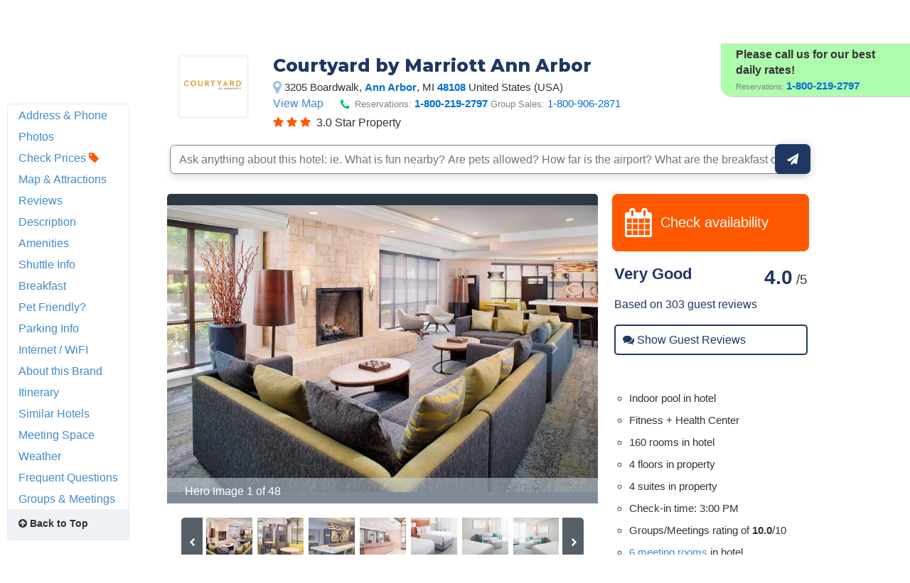

--- FILE ---
content_type: text/html
request_url: https://www.hotelplanner.com/Hotels/294142/Reservations-Sonesta-Es-Suites-Ann-Arbor-Ann-Arbor-800-Victors-Way-48108
body_size: 117907
content:

<!DOCTYPE HTML><html lang="en">
		<head>
		<meta charset="utf-8">
		<title>COURTYARD BY MARRIOTT® ANN ARBOR - Ann Arbor MI 3205 Boardwalk 48108</title>
		
		<meta http-equiv="content-type" content="text/html; charset=utf-8">
		<meta property="og:image" content="//cdn.hotelplanner.com/Common/Images/Hotels/534768_1.jpg" /> 
		<meta name="Description" content="COURTYARD BY MARRIOTT ANN ARBOR in Ann Arbor MI at 3205 Boardwalk 48108 US. Find reviews and discounts for AAA/AARP members, seniors, long stays & military." />
		<meta name="Keywords" content="COURTYARD BY MARRIOTT ANN ARBOR Ann Arbor 3205 Boardwalk MI 48108 United StatesAnn Arbour An Arbor ann harbor amm arbor nn arbor Michigan mi. m.i m.i. mich mich. " />
		<link href="https://cdn.hotelplanner.com" rel="preconnect"><link href="https://maxcdn.bootstrapcdn.com" rel="preconnect"><link href="https://www.clicktripz.com" rel="preconnect"><link href="https://compare-images.hotelplanner.com" rel="preconnect"><link href="https://compare-static.hotelplanner.com" rel="preconnect"><link href="https://compare.hotelplanner.com" rel="preconnect">
		<style nonce="yfQoYSqlms9W/5fyj3SEN3GiAr6hpqB9ZAa2gLznaLI="  >@import url('https://fonts.googleapis.com/css?family=Montserrat:400,500,700&display=swap');div,header,nav,article,footer,section,aside,figure,figcaption{display:block}BODY{-webkit-font-smoothing: antialiased;-moz-osx-font-smoothing: grayscale;color:#000;font-weight:400;font-size:13px;font-style:normal;font-family:Helvetica,Arial,sans-serif;margin:0 auto;background:#f6f8fa}body.MobileSite{background:#fff}TD,.Default{font-size:13px;font-family:Helvetica,Arial,sans-serif}a,a:visited{color:#1975a4}a:hover{text-decoration:none}#ContentTable{width:780px;margin:14px auto 0;border:0;display:table;font-size:13px;font-family:Helvetica,Arial,sans-serif}#MainTable{clear:both;display:table;margin:0 auto;padding:3px 15px 30px 15px;width:780px;background-color:#fff;min-height:500px;vertical-align:top}@media only screen and (max-width:780px){.MobileSite #MainTable,.MobileSite #ContentTable{width:100%;max-width:780px;-webkit-box-sizing:border-box;-moz-box-sizing:border-box;box-sizing:border-box}}#iframecontent{background-color:#fff;width:100%;margin:14px auto 0;padding-bottom:8px}#country-content,#currency-content{display:none}.clearleft{clear:left}.clearright{clear:right}.clearboth,.clear{clear:both}.vMiddle,.vmiddle{vertical-align:middle}.Bold,.bold{font-weight:700}.italic{font-style:italic}.strike{text-decoration:line-through}.SmallPrint{font-weight:400;font-size:9px;color:#adadad;font-style:normal;font-family:Verdana,Arial,Helvetica,sans-serif}.bulleted{background:url(//cdn.hotelplanner.com/Common/Images/Bulleted2.gif) no-repeat left;padding-left:16px}ul.bulletedlist{padding-left:10px;list-style:none}ul.bulletedlist li{line-height:22px;margin-left:4px;padding-left:20px;background:url(//cdn.hotelplanner.com/Common/images/bullet-arrow-right.png) no-repeat center left}.Rounded{-webkit-border-radius:7px;-moz-border-radius:7px;border-radius:7px;-khtml-border-radius:7px}select{padding:4px 3px;border-radius:4px;-webkit-border-radius:4px;-moz-border-radius:4px;-khtml-border-radius:4px;border:1px solid #98abab}input.Shadow{padding:4px 3px;border-radius:4px;-webkit-border-radius:4px;-moz-border-radius:4px;-khtml-border-radius:4px;border:1px solid #98abab}textarea.Shadow{padding:3px;border-radius:4px;-webkit-border-radius:4px;-moz-border-radius:4px;-khtml-border-radius:4px;border:1px solid #98abab}input.ShadowHighlight{border:3px solid #c1cfdf;filter:progid: DXImageTransform.Microsoft.DropShadow(color="#666",offX=1,offY=1)}img.MapImage{width:100px;max-height:80px;margin:1px 10px 1px 0;border:1px solid #000;float:left}select.currency{color:#000;font-family:Verdana,Arial,Helvetica,sans-serif;font-size:7pt;background-color:#fff;border:1px solid #eee0b9}select.currencydetails{color:#000;font-family:Verdana,Arial,Helvetica,sans-serif;font-size:6pt;background-color:#d3d3d3;border:0 solid #eee0b9}div.Sky{background:url(//cdn.hotelplanner.com/Common/Images/skyline.gif);width:100%;max-width:780px;height:49px}div.SkyWide{background:url(//cdn.hotelplanner.com/Common/Images/skylinewide.gif);width:100%;max-width:780px;height:49px}h1,h2,h3,h4{font-family:'Montserrat','Helvetica Neue',Helvetica,Arial,sans-serif;font-weight:700;margin:0;padding:0;line-height:1.2}h2,h3,h4{color:#03549c;margin-bottom:8px}h1,.PageHeader{color:#1b2d42;font-size:30px;margin-bottom:15px}h2{font-size:22px}h3{font-size:17px}h4{font-size:14px}h1.Plain,h2.Plain,h3.Plain{margin:2px;font-size:20px;font-weight:700;color:#333;font-family:'Open Sans Condensed',Arial}.FormHeader{text-shadow:-1px 0 white,0 1px white,1px 0 white,0 -1px #fff;font-weight:700;font-size:13px;font-style:normal;font-family:Verdana,Arial,Helvetica,sans-serif;background-color:#ededed;filter:progid: DXImageTransform.Microsoft.Gradient(gradientType='0',startColorStr='#e6e6dc',endColorStr='#FFF');background:-webkit-gradient(linear,left top,left bottom,from(#e6e6dc),to(#fff));background:-moz-linear-gradient(top,#e6e6dc 0,#fff 100%);background:-ms-linear-gradient(top,#e6e6dc 0,#fff 100%);background:linear-gradient(top,#e6e6dc 0,#fff 100%);background:-o-linear-gradient(top,#e6e6dc 0,#fff 100%);-webkit-border-radius:4px;-moz-border-radius:4px;border-radius:4px}.FormHeader h2{font-size:13px;color:#000;font-weight:700;margin-bottom:0;margin-top:0;text-shadow:0 0 0 #fff!important;padding:5px}.FormHeaderSolid{text-shadow:-1px 0 white,0 1px white,1px 0 white,0 -1px #fff;font-weight:700;font-size:13px;font-style:normal;font-family:Verdana,Arial,Helvetica,sans-serif;background-color:#cee1ec;padding-left:35px;padding-top:3px;padding-bottom:3px;color:#000;-webkit-border-radius:4px;-moz-border-radius:4px;border-radius:4px}.FormLabel{font-weight:700;color:#366}.ShadedBox{background-color:#f6f6f6;font-weight:400;font-size:11px;font-style:normal;font-family:Verdana,Arial,Helvetica,sans-serif;border:1px solid orange;filter:progid: DXImageTransform.Microsoft.Gradient(gradientType='0',startColorStr='#e8e8e8',endColorStr='#f5f5f5');background:-webkit-gradient(linear,left top,left bottom,from(#e8e8e8),to(#f5f5f5));background:-moz-linear-gradient(top,#e8e8e8 0,#f5f5f5 100%);background:-ms-linear-gradient(top,#e8e8e8 0,#f5f5f5 100%);background:linear-gradient(top,#e8e8e8 0,#f5f5f5 100%);background:-o-linear-gradient(top,#e8e8e8 0,#f5f5f5 100%);-webkit-border-radius:4px;-moz-border-radius:4px;border-radius:4px;-khtml-border-radius:4px}.AccountServicesHeader{font-weight:700;font-size:11px;font-style:normal;color:#000;font-family:Verdana,Arial,Helvetica,sans-serif;border-style:outset;border:thin outset;background-color:#e6e6dc;filter:progid: DXImageTransform.Microsoft.Gradient(gradientType='0',startColorStr='#e6e6dc',endColorStr='#F3F3D8');background:-webkit-gradient(linear,left top,left bottom,from(#e6e6dc),to(#f3f3d8))}.StandardTable{background-color:#e8eaeb;font-weight:400;font-size:11px;font-style:normal;font-family:Verdana,Arial,Helvetica,sans-serif;-webkit-border-radius:4px;-moz-border-radius:4px;border-radius:4px;-khtml-border-radius:4px;margin-bottom:2px}.FormError{background-color:#ffc;font-weight:400;font-size:10px;font-style:normal;font-family:Verdana,Arial,Helvetica,sans-serif;border-top:1px solid #c33;border-bottom:1px solid #c33;-webkit-border-radius:4px;-moz-border-radius:4px;border-radius:4px;-khtml-border-radius:4px}#JumpBox{width:310px;margin-top:20px;float:left}.s-5-0,.s-4-0,.s-3-0,.s-2-0{display:inline-block;background:url(//cdn.hotelplanner.com/Common/Images/Shared/Stars/sprite.png) no-repeat}.s-5-0{background-position:-1px 0;width:84px;height:15px}.s-4-0{background-position:-1px -19px;width:67px;height:15px}.s-3-0{background-position:-1px -38px;width:50px;height:15px}.s-2-0{background-position:0 -55px;width:33px;height:15px}.SearchResults{background-color:#f6f6f6;font-weight:400;font-size:11px;font-style:normal;font-family:Verdana,Arial,Helvetica,sans-serif;border-top:1px solid #98c1e0;border-bottom:1px solid #98c1e0;filter:progid: DXImageTransform.Microsoft.Gradient(gradientType='0',startColorStr='#DDE4E9',endColorStr='#EEEEF0');background:-webkit-gradient(linear,left top,left bottom,from(#dde4e9),to(#eeeef0));background:-moz-linear-gradient(top,#dde4e9 0,#eeeef0 100%);background:-ms-linear-gradient(top,#dde4e9 0,#eeeef0 100%);background:linear-gradient(top,#dde4e9 0,#eeeef0 100%);background:-o-linear-gradient(top,#dde4e9 0,#eeeef0 100%);-webkit-border-radius:4px;-moz-border-radius:4px;border-radius:4px;-khtml-border-radius:4px}.SearchPrice{font-weight:700;font-size:24px;font-style:normal;color:#f90;font-family:Verdana,Arial,Helvetica,sans-serif}.SearchPriceMedium{font-weight:700;font-size:14px;font-style:normal;color:#f90;font-family:Verdana,Arial,Helvetica,sans-serif}.SearchPriceSmall{font-weight:700;font-size:10px;font-style:normal;color:#f90;font-family:Verdana,Arial,Helvetica,sans-serif}.Gradient{font-weight:400;font-size:11px;font-style:normal;font-family:Verdana,Arial,Helvetica,sans-serif;background:#fbfbfb;-webkit-border-radius:8px;-moz-border-radius:8px;border-radius:8px;-khtml-border-radius:8px;padding-left:5px;margin-left:-8px;z-index:5;left:0;position:relative;width:101%}.IndividualResults:hover{border:1px solid gray}.HeaderTable{box-shadow:2px 1px 1px #888;font-weight:400;font-size:11px;font-style:normal;font-family:Verdana,Arial,Helvetica,sans-serif;border:solid 1px #98c1e0;background-color:#fff;-webkit-border-radius:4px;-moz-border-radius:4px;border-radius:4px;-khtml-border-radius:4px}.HeaderTableCell{background-color:#fff}.HeaderTableCell h1{font-weight:bolder;color:#515157;font-size:20px;margin-bottom:0;margin-left:3px}#SimplePopupWrap,.SimplePopupWrap{position:relative;float:left}#SimplePopupWrap .SimplePopopDesc,.SimplePopupWrap .SimplePopopDesc{z-index:9999999;position:absolute;top:0;left:0;text-align:left;background-color:#fff;width:380px;display:none;border:3px solid #1975a4;padding:5px;-webkit-border-radius:4px;-moz-border-radius:4px;border-radius:4px}#SimplePopupWrap .SimplePopopV,.SimplePopupWrap .SimplePopupV{z-index:9999999;position:absolute;top:0;left:0;text-align:left;background-color:#fff;display:none;border:3px solid #1975a4;padding:7px;-webkit-border-radius:4px;-moz-border-radius:4px;border-radius:4px}#SimplePopupWrap .remButtonBig,.SimplePopupWrap .remButtonBig{position:absolute;z-index:2;width:25px;height:25px;display:block;top:-14px;left:-14px;background:url(//cdn.hotelplanner.com/Common/Images/close-bg.png)}#SimplePopupWrap .remButton,.SimplePopupWrap .remButton{position:absolute;z-index:2;width:15px;height:15px;display:block;top:-10px;left:-8px;background:url(//cdn.hotelplanner.com/Common/Images/close-sm.png)}#map{box-shadow:1px 2px 1px #888}#SimplePopupWrap .remButtonBig:hover,.SimplePopupWrap .remButtonBig:hover{background:url(//cdn.hotelplanner.com/Common/Images/close-bg_hover1.png)}#SimplePopupWrap .remButton:hover,.SimplePopupWrap .remButton:hover{background:url(//cdn.hotelplanner.com/Common/Images/close-sm_hover1.png)}#SimplePopupWrap .remButtonBigRight,.SimplePopupWrap .remButtonBigRight{position:absolute;z-index:2;width:25px;height:25px;display:block;top:-14px;right:-14px;background:url(//cdn.hotelplanner.com/Common/Images/close-bg.png)}#SimplePopupWrap .remButtonBigRight:hover{background:url(//cdn.hotelplanner.com/Common/Images/close-bg_hover1.png)}a.PaginationNext,a.PaginationPrev,a.PaginationNum{padding:2px}a.PaginationNext:hover,a.PaginationPrev:hover,a.PaginationNum:hover{border:1px solid gray;-webkit-border-radius:2px;-moz-border-radius:2px;border-radius:2px;-khtml-border-radius:2px;padding:2px}a.PaginationNext,a.PaginationPrev,a.PaginationNum{border:1px solid #fff}#fbBoxEnh{border:solid 1px #bedbe9;padding:3px;-webkit-border-radius:4px;-moz-border-radius:4px;border-radius:4px}#fbBox{box-shadow:1px 2px 1px #888;border:solid 1px #bedbe9;padding:3px;-webkit-border-radius:4px;-moz-border-radius:4px;border-radius:4px}#fbBoxThin{box-shadow:1px 2px 1px #888;border:solid 2px #bedbe9;padding:3px;-webkit-border-radius:4px;-moz-border-radius:4px;border-radius:4px}#fbBoxEnh.EnhBold{background-color:#2677b6;background:#2677b6}#fbBoxEnh.EnhBold .hRow{color:#fff}#fbBoxEnh{position:relative}#fbBoxEnh #MoreFilters{position:absolute;top:119px;left:50%;margin-left:-568px;width:130px;border:solid 2px #bedbe9;box-shadow:2px 2px 1px #888;padding:3px;background-color:#fff;font-weight:700}table.basic td{padding:0}table.GenSearchBox{margin:8px auto;border:0;border-spacing:3px;border-collapse:collapse}table.GenSearchBox td{padding:0 0 0 6px}table.GenSearchBox td.hRow{font-weight:700;padding-left:8px}table.GenSearchBox td.first{padding-left:0!important}table.basic{border-spacing:0;border-collapse:collapse}.NearbyBox{margin:0 1px;float:left;clear:none;border:1px solid gray;width:180px;min-height:275px;padding:4px;text-align:center;position:relative}.NearbyBox .bot{background-color:#fff;position:absolute;bottom:5px;left:0;width:100%}.NearbyBox img{width:120px;height:120px;border:2px solid gray;margin:6px 4px;-webkit-border-radius:3px;-moz-border-radius:3px;border-radius:3px;-khtml-border-radius:3px;cursor:pointer}#HotelSections{position:fixed;top:5px;left:50%;margin-left:-568px;width:130px;border:solid 2px #bedbe9;box-shadow:2px 2px 1px #888;padding:3px;background-color:#fff;font-weight:700;z-index:99999999}#HotelSections .header1{background-color:#5c8dc4;color:#fff;filter:progid: DXImageTransform.Microsoft.Gradient(gradientType='0',startColorStr='#acc6e6',endColorStr='#5c8dc4');background:-webkit-gradient(linear,left top,left bottom,from(#acc6e6),to(#5c8dc4));background:-moz-linear-gradient(top,#acc6e6 0,#5c8dc4 100%);background:-ms-linear-gradient(top,#acc6e6 0,#5c8dc4 100%);background:linear-gradient(top,#acc6e6 0,#5c8dc4 100%);background:-o-linear-gradient(top,#acc6e6 0,#5c8dc4 100%);text-shadow:1px 1px 1px #0a0000;font-weight:700;padding:5px 3px;width:96%;margin-bottom:5px}#HotelSections a.option{padding:5px;-moz-box-shadow:inset 0 1px 0 0 #fff;-webkit-box-shadow:inset 0 1px 0 0 #fff;box-shadow:inset 0 1px 0 0 #fff;background-color:#f9f9f9;-webkit-border-top-left-radius:4px;-moz-border-radius-topleft:6px;border-top-left-radius:4px;-webkit-border-top-right-radius:6px;-moz-border-radius-topright:6px;border-top-right-radius:6px;-webkit-border-bottom-right-radius:6px;-moz-border-radius-bottomright:6px;border-bottom-right-radius:4px;-webkit-border-bottom-left-radius:6px;-moz-border-radius-bottomleft:6px;border-bottom-left-radius:4px;text-indent:0;border:1px solid #dcdcdc;display:inline-block;color:#666;font-size:12px;font-style:normal;line-height:14px;width:90%;text-decoration:none;text-align:center;text-shadow:1px 1px 0 #fff;margin-bottom:3px}#HotelSections a.option:hover{background:-webkit-gradient(linear,left top,left bottom,color-stop(0.05,#e9e9e9),color-stop(1,#f9f9f9));background:-moz-linear-gradient(center top,#e9e9e9 5%,#f9f9f9 100%);filter:progid: DXImageTransform.Microsoft.gradient(startColorstr='#e9e9e9',endColorstr='#f9f9f9');background-color:#e9e9e9}.GenSearchBox .discountsRow{color:#fff;padding-left:0;padding-top:6px}.landmark-desc{font-size:12px;font-weight:700;color:#26394d}.landmark-desc .inside{color:#ee7120}.Button,.button,.Button:visited,.button:visited{font-family:'Helvetica Neue',Helvetica,Arial,sans-serif;display:inline-block;font-size:18px;font-weight:700;color:#FFF;outline:0;text-align:center;text-decoration:none;border:0;background:#ff5900;background-color:#ff5900;padding:6px 10px;cursor:pointer;-webkit-appearance:none;-webkit-border-radius:3px;-moz-border-radius:3px;border-radius:3px;-webkit-box-sizing:border-box;-moz-box-sizing:border-box;box-sizing:border-box}.Button:hover,.button:hover{background-color:#f57c3c;background:#f57c3c}.Button.large{font-size:20px;padding:7px 10px;-webkit-border-radius:7px;-moz-border-radius:7px;border-radius:7px;-khtml-border-radius:7px}.ButtonNew{background:#eee;color:#690;cursor:pointer;font-size:13px;font-weight:700;text-decoration:none;border-width:1px 2px 2px 1px;border-color:#000;filter:progid: DXImageTransform.Microsoft.Gradient(gradientType='0',startColorStr='#eee',endColorStr='#FFF');background:-webkit-gradient(linear,left top,left bottom,from(#eee),to(#fff));-webkit-border-radius:5px;-moz-border-radius:5px;border-radius:5px;-khtml-border-radius:5px}.ButtonDelete{background:#eee;color:#f06;cursor:pointer;font-size:13px;font-weight:700;text-decoration:none;border-width:1px 2px 2px 1px;border-color:#000;filter:progid: DXImageTransform.Microsoft.Gradient(gradientType='0',startColorStr='#eee',endColorStr='#FFF');background:-webkit-gradient(linear,left top,left bottom,from(#eee),to(#fff));-webkit-border-radius:5px;-moz-border-radius:5px;border-radius:5px;-khtml-border-radius:5px}a.btnLargeBlue,a.btnMediumBlue{color:#3674c1}a.btnLargeRed,a.btnLargeWideRed{color:#c00}a.btnLargeBlack{color:#000}a.btnLargeGreen{color:green}a.btnLargeRed,a.btnLargeRed:visited,a.btnLargeBlue,a.btnLargeBlue:visited,a.btnLargeBlack,a.btnLargeBlack:visited,a.btnLargeGreen,a.btnLargeGreen:visited{-moz-box-shadow:inset 0 1px 15px 0 #fff;-webkit-box-shadow:inset 0 1px 15px 0 #fff;box-shadow:inset 0 1px 15px 0 #fff;background:-webkit-gradient(linear,left top,left bottom,color-stop(0.05,#f9f9f9),color-stop(1,#e9e9e9));background:-moz-linear-gradient(center top,#f9f9f9 5%,#e9e9e9 100%);filter:progid: DXImageTransform.Microsoft.gradient(startColorstr='#f9f9f9',endColorstr='#e9e9e9');background-color:#f9f9f9;-webkit-border-top-left-radius:8px;-moz-border-radius-topleft:8px;border-top-left-radius:8px;-webkit-border-top-right-radius:8px;-moz-border-radius-topright:8px;border-top-right-radius:8px;-webkit-border-bottom-right-radius:8px;-moz-border-radius-bottomright:8px;border-bottom-right-radius:8px;-webkit-border-bottom-left-radius:8px;-moz-border-radius-bottomleft:8px;border-bottom-left-radius:8px;text-indent:0;border:1px solid #ccc6c6;display:block;font-family:Arial,Verdana,Helvetica,sans-serif;font-size:16px;font-weight:700;font-style:normal;width:124px;text-decoration:none;padding:4px;text-align:center;text-shadow:-1px 0 white,0 1px white,2px 0 white,0 -1px #fff}a.btnLargeWideRed:hover,a.btnLargeRed:hover,a.btnLargeBlue:hover,a.btnLargeBlack:hover,a.btnLargeGreen:hover,a.btnMediumBlue:hover{text-decoration:underline}.en a.btnLargeRed,.en a.btnLargeRed:visited,.en a.btnLargeBlue,.en a.btnLargeBlue:visited,.en a.btnLargeBlack,.en a.btnLargeBlack:visited,.en a.btnLargeGreen,.en a.btnLargeGreen:visited{padding:8px 4px}a.btnMediumBlue,a.btnMediumBlue:visited{-moz-box-shadow:inset 0 1px 15px 0 #fff;-webkit-box-shadow:inset 0 1px 15px 0 #fff;box-shadow:inset 0 1px 15px 0 #fff;background:-webkit-gradient(linear,left top,left bottom,color-stop(0.05,#f9f9f9),color-stop(1,#e9e9e9));background:-moz-linear-gradient(center top,#f9f9f9 5%,#e9e9e9 100%);filter:progid: DXImageTransform.Microsoft.gradient(startColorstr='#f9f9f9',endColorstr='#e9e9e9');background-color:#f9f9f9;-webkit-border-top-left-radius:8px;-moz-border-radius-topleft:8px;border-top-left-radius:8px;-webkit-border-top-right-radius:8px;-moz-border-radius-topright:8px;border-top-right-radius:8px;-webkit-border-bottom-right-radius:8px;-moz-border-radius-bottomright:8px;border-bottom-right-radius:8px;-webkit-border-bottom-left-radius:8px;-moz-border-radius-bottomleft:8px;border-bottom-left-radius:8px;text-indent:0;border:1px solid #ccc6c6;display:block;font-family:Arial,Verdana,Helvetica,sans-serif;font-size:13px;font-weight:700;font-style:normal;width:113px;text-decoration:none;padding:8px 4px;text-align:center;text-shadow:-1px 0 white,0 1px white,1px 0 white,0 -1px #fff}a.btnLargeWideRed,a.btnLargeWideRed:visited{-moz-box-shadow:inset 0 1px 15px 0 #fff;-webkit-box-shadow:inset 0 1px 15px 0 #fff;box-shadow:inset 0 1px 15px 0 #fff;background:-webkit-gradient(linear,left top,left bottom,color-stop(0.05,#f9f9f9),color-stop(1,#e9e9e9));background:-moz-linear-gradient(center top,#f9f9f9 5%,#e9e9e9 100%);filter:progid: DXImageTransform.Microsoft.gradient(startColorstr='#f9f9f9',endColorstr='#e9e9e9');background-color:#f9f9f9;-webkit-border-top-left-radius:8px;-moz-border-radius-topleft:8px;border-top-left-radius:8px;-webkit-border-top-right-radius:8px;-moz-border-radius-topright:8px;border-top-right-radius:8px;-webkit-border-bottom-right-radius:8px;-moz-border-radius-bottomright:8px;border-bottom-right-radius:8px;-webkit-border-bottom-left-radius:8px;-moz-border-radius-bottomleft:8px;border-bottom-left-radius:8px;text-indent:0;border:1px solid #ccc6c6;display:block;font-family:Arial,Verdana,Helvetica,sans-serif;font-size:14px;font-weight:700;font-style:normal;width:248px;text-decoration:none;padding:8px 4px;text-align:center;text-shadow:-1px 0 white,0 1px white,1px 0 white,0 -1px #fff}.btnFancy,#largePagination a{-moz-box-shadow:inset 0 0 7px 1px #fce2c1;-webkit-box-shadow:inset 0 0 7px 1px #fce2c1;box-shadow:inset 0 0 7px 1px #fce2c1;background:-webkit-gradient(linear,left top,left bottom,color-stop(0.05,#ee7120),color-stop(1,#ffc477));background:-moz-linear-gradient(center top,#ee7120 5%,#ffc477 100%);filter:progid: DXImageTransform.Microsoft.gradient(startColorstr='#ee7120',endColorstr='#ffc477');background-color:#ee7120;-moz-border-radius:6px;-webkit-border-radius:6px;border-radius:6px;border:2px solid #eeb44f;display:inline-block;color:#fff!important;font-family:arial;font-size:20px;font-weight:700;padding:12px;text-decoration:none;text-shadow:1px 1px 0 #cc9f52}.btnFancy:hover,#largePagination a:hover{color:#fff;background:-webkit-gradient(linear,left top,left bottom,color-stop(0.05,#ffc477),color-stop(1,#ee7120));background:-moz-linear-gradient(center top,#ffc477 5%,#ee7120 100%);filter:progid: DXImageTransform.Microsoft.gradient(startColorstr='#ffc477',endColorstr='#ee7120');background-color:#ffc477}.btnFancy:active{position:relative;top:1px}.btnFancyOrange{cursor:pointer;display:inline-block;-moz-box-shadow:inset 0 0 7px 1px #fce2c1;-webkit-box-shadow:inset 0 0 7px 1px #fce2c1;box-shadow:inset 0 0 7px 1px #fce2c1;background:-webkit-gradient(linear,left top,left bottom,color-stop(0.05,#ee7120),color-stop(1,#f59d2b));background:-moz-linear-gradient(center top,#ee7120 5%,#f59d2b 100%);filter:progid: DXImageTransform.Microsoft.gradient(startColorstr='#ee7120',endColorstr='#F59D2B');background-color:#ee7120;-moz-border-radius:6px;-webkit-border-radius:6px;border-radius:6px;border:2px solid #eeb44f;display:inline-block;color:#fff!important;font-family:arial;font-size:16px;font-weight:700;padding:5px 9px;text-decoration:none;text-shadow:1px 1px 0 #cc9f52}.btnFancyOrange:hover{color:#fff;background:-webkit-gradient(linear,left top,left bottom,color-stop(0.05,#ffc477),color-stop(1,#ee7120));background:-moz-linear-gradient(center top,#ffc477 5%,#ee7120 100%);filter:progid: DXImageTransform.Microsoft.gradient(startColorstr='#ffc477',endColorstr='#ee7120');background-color:#ffc477}.btnFancyGreen,.btnFancyGreen:visited{-moz-box-shadow:inset 0 1px 0 0 #a4e271;-webkit-box-shadow:inset 0 1px 0 0 #a4e271;box-shadow:inset 0 1px 0 0 #a4e271;background:-webkit-gradient(linear,left top,left bottom,color-stop(0.05,#89c403),color-stop(1,#77a809));background:-moz-linear-gradient(center top,#89c403 5%,#77a809 100%);filter:progid: DXImageTransform.Microsoft.gradient(startColorstr='#89c403',endColorstr='#77a809');background-color:#89c403;-moz-border-radius:6px;-webkit-border-radius:6px;border-radius:6px;border:1px solid #74b807;display:inline-block;color:#fff;font-family:arial;font-size:16px;font-weight:700;padding:5px 9px;text-decoration:none;text-shadow:0 1px 0 #528009}.btnFancyGreen:hover{background:-webkit-gradient(linear,left top,left bottom,color-stop(0.05,#77a809),color-stop(1,#89c403));background:-moz-linear-gradient(center top,#77a809 5%,#89c403 100%);filter:progid: DXImageTransform.Microsoft.gradient(startColorstr='#77a809',endColorstr='#89c403');background-color:#77a809;color:#fff}.btnFancyGreen:active{position:relative;top:1px}.button2,.Button2,a.button2:link,a.button2:active,a.button2:visited{background-color:#169ddc;display:inline-block;color:#fff;padding:12px 25px;margin:0;margin-left:20px;border:0;-webkit-border-radius:5px;-moz-border-radius:5px;border-radius:5px;text-decoration:none;font-size:15px}input.Button2:hover,a.button2:hover,button.Button2:hover,.button2:hover,.Button2:hover{background-color:#0e89c3;text-decoration:none;cursor:pointer}.opaqueButton{background:#eee;color:#000;cursor:pointer;font:bold 13px/1em Arial,HelveticaNeue,sans-serif;text-decoration:none;text-shadow:0 1px 0 gray;padding:5px 8px;border-width:1px 2px 2px 1px;border-color:#000;filter:progid: DXImageTransform.Microsoft.Gradient(gradientType='0',startColorStr='#eee',endColorStr='#FFF');background:-webkit-gradient(linear,left top,left bottom,from(#eee),to(#fff));background-color:#eee;-webkit-border-radius:5px;-moz-border-radius:5px;border-radius:5px;-moz-opacity:0;filter:alpha(opacity=0);opacity:0;display:block;text-align:center}.opaqueButton:hover{moz-opacity:.9;filter:alpha(opacity=90);opacity:.9}footer{padding:0;margin:0;position:relative}img.lastactive{width:2px;height:3px;border:0;float:left}footer{font-family:Sans-serif;font-size:15px}footer #SitemapInfo_Container{width:100%;margin:auto;background:#2f2f2f}footer #SitemapInfo{margin:0 auto}footer .footerTitle{font-weight:500;font-size:17px;color:#fff}footer #infoLeft{float:left}footer #infoLeft ul{padding:0;margin:15px 0 0;float:left;margin-right:46px}footer #infoLeft ul li{list-style:none;padding:0;margin:0}footer #infoLeft ul li a:link,footer #infoLeft ul li a:active,footer #infoLeft ul li a:visited,footer .footerthin a,footer .footerthin a:active,footer .footerthin a:visited{color:#999;text-decoration:none}footer #infoLeft ul li a:hover,footer .footerthin a:hover{color:#CCC;text-shadow:0 0 10px rgba(255,255,255,0.8)}footer #infoLeft #footLanguages a:link,footer #infoLeft #footLanguages a:active,footer #infoLeft #footLanguages a:visited{color:#999;text-decoration:none}footer #infoLeft #footLanguages a:hover{color:#CCC;text-shadow:0 0 10px rgba(255,255,255,0.8)}footer #footLanguages{clear:both;padding-top:12px;display:block;color:#CCC}footer #footLanguages a:link,#footLanguages a:active,#footLanguages a:visited,#footLanguages a:hover{color:#f90}footer #footLanguages_Container{width:380px;display:block;padding-top:10px;font-size:15px}#Vsign{width:112px;height:65px;background:url(//cdn.hotelplanner.com/Common/Images/Sprites/hp.png) 0 -326px no-repeat}footer #footLanguages_Container a{padding:0 7px 0 0}footer a.meetings:link,footer a.meetings:active,footer a.meetings:visited{color:ff9900}footer a.meetings:hover{color:#febc59}footer #infoRight{float:left;border-left:1px solid rgba(255,255,255,0.10)}#SocialMedia a,#App a,footer .inc5000{background:url(//cdn.hotelplanner.com/Common/Images/_HotelPlanner/Footer/spritem.png?v=1.2) no-repeat}#SocialMedia{clear:both}#SocialMedia ul{padding:0;margin:20px 0 0;color:#fff}#SocialMedia ul li{list-style:none;padding-right:10px;float:left}#SocialMedia a{opacity:.7;display:block;width:24px;height:22px}#SocialMedia a:hover{opacity:.99}#SocialMedia a.googleplus{background-position:0 -222px}#SocialMedia a.instagram{background-position:0 -254px}#SocialMedia a.facebook{background-position:7px -134px}#SocialMedia a.pinterest{background-position:3px -323px}#SocialMedia a.blog{background-position:0 -426px}#SocialMedia a.twitter{background-position:0 -355px}#SocialMedia a.youtube{background-position:0 -387px}#App{background-position:0 -286px;display:block;position:relative}#App a{display:block;width:141px;height:46px;float:left;margin:0;opacity:1;-webkit-opacity:1;-moz-opacity:1;position:relative}#App a.norton{display:block;width:74px;height:28px;background-position:0 -286px;position:absolute;top:0;right:0}#App a:hover{opacity:.9;-webkit-opacity:.9;-moz-opacity:.9;margin:0}#App a.applestore{background-position:0 0}#App a.googleplay{background-position:0 -166px}footer .inc5000{background-position:0 -56px;position:absolute;right:10px;top:10px;width:65px;height:69px}#FooterHotelList_Container{width:100%;background:#132531}footer img{border:0}#FooterHotelList{width:100%;max-width:1000px;margin:0 auto;height:auto;padding:15px 0;text-align:center}#FooterHotelList ul{padding:0;margin:15px 0 0;width:100%;display:block;display:inline-block;text-align:center;list-style-type:none}#FooterHotelList ul li{list-style:none;display:inline-block;zoom:1}#FooterHotelList a:link,#FooterHotelList a:active,#FooterHotelList a:visited{text-decoration:none;color:#999;padding-right:3px}#FooterHotelList a:hover{color:#CCC;text-shadow:0 0 10px rgba(255,255,255,0.8)}#FooterHotelList ul li.sep{padding:0 5px;color:#999}footer .withborder{border-top:1px solid rgba(255,255,255,0.1)}.footercontent{width:100%;background:#132531}footer #copyright{float:right;text-align:right;padding:10px;font-size:11px;color:#666}span.top50{color:#ccc!important;font-size:12px!important;font-weight:700!important}footer .footerthin{float:left;padding:7px}footer .footerthin a{padding-right:5px}footer .tileblack{background:#132531!important}.iframed .footercontent{background-color:#fff!important}footer a#btt:link,footer a#btt:visited,footer a#btt:active{background:url(//cdn.hotelplanner.com/Common/Images/btt.png?) no-repeat left #ff8f28;-webkit-border-radius:4px;-moz-border-radius:4px;border-radius:4px;color:#fff;font-weight:700;font-size:14px;text-decoration:none;display:inline-block;padding:7px 14px;padding-left:35px;position:absolute;top:3px;left:50%;margin-left:-70px}footer a#btt:hover{background:url(//cdn.hotelplanner.com/Common/Images/btt.png) no-repeat left #ffa24d}footer #SitemapInfo_Container{padding:30px 0;display:block}footer #SitemapInfo{width:100%;max-width:1200px;height:auto;padding:0 15px}footer #infoLeft{width:60%;padding-right:2%}footer #infoRight{width:40%;padding-left:2%;background:0}footer #infoRight,footer #infoLeft{margin:0}footer #footLanguages_Container{width:100%}footer #infoRight,footer #infoLeft,footer #SitemapInfo,footer #copyright{-webkit-box-sizing:border-box;-moz-box-sizing:border-box;box-sizing:border-box}#SocialMedia{width:238px;float:left;padding-bottom:15px}#App{margin-top:0;padding-top:0;float:left}.MSIE8 #infoRight{background:url(//cdn.hotelplanner.com/Common/Images/spacer.gif) no-repeat top right!important}@media(max-width:350px){#App a.googleplay{background-position:-6px -166px}#App a.applestore{background-position:-5px 0}#App a{width:133px}footer .inc5000{right:2px;top:3px}}@media(max-width:790px){footer #infoLeft{width:100%}footer #infoRight{width:100%;margin-top:20px}footer #infoRight,footer #infoLeft{padding:0}footer #SitemapInfo{padding:0 15px}footer #infoRight,footer #infoLeft,footer #SitemapInfo{border:0}footer #copyright{clear:both;float:none}}.MSIE7 #FooterHotelList ul li{zoom:1;display:inline!important}.src_mecum nav{display:none}#pg_ContactUs .ShadedBlueBox{background:transparent url(//cdn.hotelplanner.com/Common/Images/ContactUs/Box-Gradient_1x459.jpg) 0 0 repeat;font-weight:400;font-size:11px;font-style:normal;font-family:Verdana,Arial,Helvetica,sans-serif;border:1px solid #80b0d6;-webkit-border-radius:4px;-moz-border-radius:4px;border-radius:4px}#pg_ContactUs .ContactLabel{color:#80b0d6;font-weight:700}#pg_ContactUs a.CommentsButton{background:transparent url(//cdn.hotelplanner.com/Common/Images/ContactUs/Btn_SendComments-up_03.jpg) no-repeat 0 0;width:200px;height:50px;display:block;line-height:50px}#pg_ContactUs a.CommentsButton:hover{background:transparent url(//cdn.hotelplanner.com/Common/Images/ContactUs/Btn_SendComments-ovr_03.jpg) no-repeat 0 0}#citywideBox{background-color:#FFF;font-weight:400;font-size:11px;font-style:normal;font-family:Verdana,Arial,Helvetica,sans-serif;border:1px solid #ccc;-webkit-border-radius:5px;-moz-border-radius:5px;border-radius:5px;-khtml-border-radius:5px;-webkit-box-shadow:0 2px 5px 0 rgba(0,0,0,0.1);-moz-box-shadow:0 2px 5px 0 rgba(0,0,0,0.1);box-shadow:0 2px 5px 0 rgba(0,0,0,0.1);margin-top:15px;width:100%}#frmGroup #AutoContact{padding:1px}#frmGroup #AutoContact label{font-size:14px}#pg_RequestForm #frmGroup .button{font-size:24px;cursor:pointer}#pg_RequestForm #frmGroup input,#pg_RequestForm #frmGroup select{padding:9px;font-size:14px}#pg_ReserveE header nav,#pg_ReserveA header nav,#pg_ReserveC header nav,#pg_ReserveG header nav,#pg_ReserveI header nav,#pg_ReserveP header nav,#pg_CheckOut header nav{display:none;height:2px}#pg_ReserveE #dir-bar,#pg_ReserveA #dir-bar,#pg_ReserveC #dir-bar,#pg_ReserveG #dir-bar,#pg_ReserveI #dir-bar,#pg_ReserveP #dir-bar,#pg_CheckOut #dir-bar{display:none}#pg_ReserveE footer a,#pg_ReserveA footer a,#pg_ReserveC footer a,#pg_ReserveG footer a,#pg_ReserveI footer a,#pg_ReserveP footer a,#pg_CheckOut footer a{display:none}.gsearch form{margin:0;padding:0}.gsearch input{width:100%;max-width:335px;padding:8px 15px;border:1px solid #ccc;font-size:16px;line-height:16px;height:19px;display:block;float:left;-webkit-box-sizing:content-box;-moz-box-sizing:content-box;box-sizing:content-box}.gsearch input:hover{border:1px solid #adadad}.gsearch input:focus{border:1px solid #4486f9}.gsearch button{border:1px solid transparent;border-bottom-left-radius:0;border-top-left-radius:0;margin:0;outline:0;-webkit-box-shadow:none;box-shadow:none;-webkit-box-sizing:border-box;box-sizing:border-box;background:#4285f4;background:-webkit-linear-gradient(top,#4387fd,#4683ea);background:linear-gradient(top,#4387fd,#4683ea);filter:progid: DXImageTransform.Microsoft.gradient(startColorstr=#4387fd,endColorstr=#4683ea,GradientType=1);cursor:default!important;display:block;font-weight:700;height:37px;text-align:center;text-decoration:none!important;-webkit-user-select:none;color:#fff;-webkit-border-top-right-radius:2px;-webkit-border-bottom-right-radius:2px;-moz-border-radius-topright:2px;-moz-border-radius-bottomright:2px;border-top-right-radius:2px;border-bottom-right-radius:2px;margin-left:-5px;float:left}.gsearch button:hover{box-shadow:0 2px 0 rgba(0,0,0,0.1)}#my-account{position:relative;background:#03549c;-webkit-box-shadow:0 2px 0 rgba(0,0,0,0.02);-moz-box-shadow:0 2px 0 rgba(0,0,0,0.02);box-shadow:0 2px 0 rgba(0,0,0,0.02)}#my-account ul{margin:0 auto;max-width:993px;background:#03549c}.st_Support #my-account ul,.st_Admin #my-account ul,.st_Group #my-account ul,.st_Partner #my-account ul{max-width:850px}#my-account ul li a{position:relative}#my-account ul li a .new-tag{width:35px;height:24px;position:absolute;top:-10px;right:-20px;background:url(//cdn.hotelplanner.com/Common/Images/new-tag.png) no-repeat center}#my-account ul li{display:inline-block}#my-account ul li a:link,#my-account ul li a:visited,#my-account ul li a:active{padding:12px;display:inline-block;text-decoration:none;color:#d1e4f0;border-bottom:1px solid #1e6897}.st_Support #my-account ul li a:link,.st_Support #my-account ul li a:visited,.st_Support #my-account ul li a:active,.st_Admin #my-account ul li a:link,.st_Admin #my-account ul li a:visited,.st_Admin #my-account ul li a:active{padding:12px 11px}#my-account ul li a:hover{cursor:pointer;color:#fff;background:rgba(255,255,255,0.05)}#my-account label{color:#fff;padding:18px 15px;display:none;cursor:pointer;font-size:14px}#my-account label i{margin-right:8px}#my-account input[type=checkbox]{display:none}#my-account input[type=checkbox]:checked ~ ul{max-height:2500px}.intl #my-account ul li a .new-tag{display:none}header ul{padding:0}.MSIE7 header ul li{zoom:1;display:inline!important}header{border-top:0px solid #ff5900;background:#fff;min-height:60px;font-family:'Open Sans',Arial,Helvetica,sans-serif;font-size:12px;margin:0;padding:0;border-bottom:1px solid #eaeaeb}#pg_Home header{border-bottom:0}
 
 header .headcontainer{position:relative;width:100%;min-height: 60px;max-width:1200px;margin:0 auto;padding:0 15px;-webkit-box-sizing:border-box;-moz-box-sizing:border-box;box-sizing:border-box}
 
 header .clear{line-height:0;height:0}
#nav-meetings{display:none}


header #HPLogo {
    background: url(//cdn.hotelplanner.com/common/images/site/4/Logo-Main.png) no-repeat;
    /* background-position: 92px 21px; */
    background-size: cover;
    position: relative;
    height: 20px;
    width: 148px;
    float: left;
    display: block;
    margin-top: 20px;
}

@media (max-width: 930px) {
    header #HPLogo {margin-left:20px}
}

header #HPLogo a:link,header #HPLogo a:visited,header #HPLogo a:active{position:absolute;top:0;left:0;height:100%;width:100%;display:block}

header nav{float:right;display:block;padding:0;margin:0;border:0}header nav ul{padding:0;margin:0}header nav>ul li{height:60px;line-height:60px}header nav ul li{display:inline-block;position:relative;margin:0;vertical-align:middle}header nav ul li img{display:inline-block;position:relative;vertical-align:middle}header nav ul li>a:link,header nav ul li>a:active,header nav ul li>a:visited{color:#676363;font-size:14px;font-weight:900;text-decoration:none;padding:0 15px;line-height:60px;height:100%;display:block}header nav ul li>a:hover{color:#226e9e;background:#fcfcfc;-webkit-box-shadow:inset 0 -2px 0 0 rgba(34,109,157,1);-moz-box-shadow:inset 0 -2px 0 0 rgba(34,109,157,1);box-shadow:inset 0 -2px 0 0 rgba(34,109,157,1)}header nav ul li.currency{color:#999;font-size:22px;font-weight:600;text-decoration:none;line-height:60px;height:100%;display:inline-block}header nav ul li.li-more a:hover,nav ul li.li-more:hover a{color:#fff;background:#03549c}nav ul li.sign-in a:link,nav ul li.sign-in a:visited,nav ul li.sign in a:active{border:1px solid #d5dee1;display:inline-block;height:auto;padding:8px 16px;-webkit-border-radius:4px;-moz-border-radius:4px;border-radius:4px;margin-left:10px;line-height:normal}nav ul li.sign-in a:hover{background:#fff;border:1px solid #c2cacd;-webkit-box-shadow:0 2px 0 rgba(0,0,0,0.02);-moz-box-shadow:0 2px 0 rgba(0,0,0,0.02);box-shadow:0 2px 0 rgba(0,0,0,0.02)}nav ul li.currency a{font-size:18px}ul.more{display:block;position:absolute;width:220px;top:-888px;left:0;z-index:2888;background:#03549c;overflow:hidden;height:0;border-bottom:0;-webkit-box-shadow:0 14px 21px rgba(0,0,0,0.25);-moz-box-shadow:0 14px 21px rgba(0,0,0,0.25);box-shadow:0 14px 21px rgba(0,0,0,0.25)}ul.more li{display:block;line-height:0;padding:0;margin:0;border-bottom:1px solid #2d74a2;border-bottom: 1px solid rgba(255,255,255,0.1);height:auto}nav ul li ul.more a{padding:20px;padding-left:32px;display:block;color:#fff;width:100%;height:inherit;line-height:0;-webkit-transition:padding-left .3s ease;-moz-transition:padding-left .3s ease;-o-transition:padding-left .3s ease;transition:padding-left .3s ease}nav ul li ul.more a:hover{background:#1c78ca;background-color: rgba(255,255,255,0.05);-webkit-box-shadow:none;-moz-box-shadow:none;box-shadow:none}nav ul li:hover>ul.more{height:auto;top:60px;pointer-events:auto;border-bottom:2px solid #00c0ff}nav ul li:hover>ul.more a{padding-left:20px}nav ul li a i{font-size:10px;display:inline-block;margin-left:5px}.show-menu{display:none}nav input[type=checkbox]{display:none}.headcontainer #toggle-menu label.full-menu{display:none;font-weight:600;font-size:16px;text-transform:uppercase;text-decoration:none;color:#03549c;text-align:center;border-left:1px solid #ededed;padding:0 25px;position:absolute;top:0;right:0;line-height:60px;height:60px;cursor:pointer;z-index:2888;-webkit-transition:background-color .2s ease-in-out;-moz-transition:background-color .2s ease-in-out;-o-transition:background-color .2s ease-in-out;transition:background-color .2s ease-in-out}#toggle-menu i.fa.fa-bars{font-size:14px;margin-right:5px}#toggle-menu label.full-menu:active{background:#f3f3f3;-webkit-transition:none;-moz-transition:none;-o-transition:none;transition:none}#toggle-menu input[type=checkbox]:checked ~ #menu-mobile{max-height:1000px}#dir-bar{height:43px;line-height:43px;background:#fafafa;border-top:1px solid #f3f3f3;border-bottom:1px solid #eaeaeb;box-sizing:content-box;-webkit-box-sizing:content-box;-moz-box-sizing:content-box}#breadcrumb{float:left}#breadcrumb ul{margin:0;padding-left:0}#hsearch{line-height:40px;height:40px;padding-top:3px;vertical-align:middle;float:right}#hsearch form{margin:0;padding:0}#hsearch input{font-size:13px;padding:5px 15px;border:1px solid #d4d4d4;width:311px;height:25px;display:block;float:left;-webkit-border-radius:3px;-moz-border-radius:3px;border-radius:3px;line-height:normal;box-sizing:content-box;-webkit-box-sizing:content-box;-moz-box-sizing:content-box}#hsearch button{border:0;border-bottom-left-radius:0;border-top-left-radius:0;margin:0;outline:0;padding:0 20px 2px;font-size:13px;font:13px Arial;-webkit-box-shadow:none;box-shadow:none;-webkit-box-sizing:border-box;box-sizing:border-box;background:#4285f4;background:-webkit-linear-gradient(top,#4387fd,#4683ea);background:linear-gradient(top,#4387fd,#4683ea);filter:progid: DXImageTransform.Microsoft.gradient(startColorstr=#4387fd,endColorstr=#4683ea,GradientType=1);display:block;font-weight:700;height:37px;text-align:center;text-decoration:none;-webkit-user-select:none;color:#fff;-webkit-border-top-right-radius:2px;-webkit-border-bottom-right-radius:2px;-moz-border-radius-topright:2px;-moz-border-radius-bottomright:2px;border-top-right-radius:2px;border-bottom-right-radius:2px;margin-left:-5px;float:left;cursor:pointer}#hsearch input:focus{border:1px solid #4486f9;box-shadow:none}#hsearch::-webkit-input-placeholder{color:#CCC}#hsearch:-moz-placeholder{color:#CCC}#hsearch::-moz-placeholder{color:#CCC}#hsearch:-ms-input-placeholder{color:#CCC}#hsearch input:hover{border:1px solid #adadad}#hsearch button:hover{box-shadow:0 2px 0 rgba(0,0,0,0.07)}#breadcrumb li{display:inline-block}#breadcrumb li a{color:#5389CE;font-weight:400;text-decoration:none;padding:5px 0}#breadcrumb li a:hover,#breadcrumb li a.selected:hover{color:#216d9d;text-decoration:underline}#breadcrumb li a.selected{color:#0C9CEA;font-weight:600}#breadcrumb li i{color:#A9A2A2;font-size:13px;padding:0 10px;line-height:43px}#toggle-country,#toggle-currency{height:60px}#toggle-country:hover,#toggle-currency:hover{background:#fcfcfc}#toggle-currency #show-currency,#toggle-currency #show-currency:hover{text-decoration:none}#toggle-currency ul li span{display:inline-block;width:42px}#toggle-currency #show-currency,#toggle-country #show-country{display:block;padding:0 15px;line-height:60px;height:60px;cursor:pointer;z-index:2888}li.currency,li.country{position:inherit}nav ul li.currency>a{line-height:normal;pointer-events:auto;display:inline-block!important;text-decoration:none!important;box-sizing:border-box}nav ul li.currency a:link,nav ul li.currency a:visited,nav ul li.currency a:active{line-height:normal;pointer-events:auto;text-decoration:none!important;-webkit-box-sizing:border-box;-moz-box-sizing:border-box;box-sizing:border-box;padding:2px 10px;margin-bottom:4px}#country-item{position:inherit}#country-item .country-label{display:none}#toggle-country label span{display:none;margin-left:8px;color:#fff;font-size:14px;line-height:14px}#show-currency{line-height:60px}#AdminJumpBox{margin:0;padding:0}#AdminJumpBox input,#AdminJumpBox button{font-size:13px;display:inline-block;height:34px;line-height:34px;vertical-align:middle}.st_Hotel #AdminJumpBox{margin-left:15px;float:left}#AdminJumpBox input{border:1px solid #d7d7d7;border-right:0;width:65px;display:inline-block;padding:0 6px;-webkit-box-sizing:border-box;-moz-box-sizing:border-box;box-sizing:border-box;-webkit-border-top-left-radius:3px;-webkit-border-bottom-left-radius:3px;-moz-border-radius-topleft:3px;-moz-border-radius-bottomleft:3px;border-top-left-radius:3px;border-bottom-left-radius:3px}.st_Hotel #AdminJumpBox input{width:114px;padding:0 12px}#AdminJumpBox button{border:0;background:#ff5900;color:#fff;padding:0 3px;cursor:pointer;-webkit-border-top-right-radius:3px;-webkit-border-bottom-right-radius:3px;-moz-border-radius-topright:3px;-moz-border-radius-bottomright:3px;border-top-right-radius:3px;border-bottom-right-radius:3px;float:right}#AdminJumpBox button:hover{background:#ffa451}.st_Hotel #AdminJumpBox button{width:40px;padding:0 12px}@media(min-width:1200px){#nav-meetings{display:inline-block}#nav-meetings2{display:none}}@media(max-width:1100px){.headcontainer a.button-close{top:0;right:12px;padding:0}#toggle-country label{padding:0 10px}}

#nav-meetings2{display:block!important}header nav ul li>a:link,header nav ul li>a:active,header nav ul li>a:visited{padding:0 12px;font-size:13px}header nav ul.more li>a:link,header nav ul.more li>a:active,header nav ul.more li>a:visited{padding:20px}#toggle-currency #show-currency,#toggle-country #show-country{padding:0 10px}#hsearch input{width:200px}#breadcrumb li i{padding:0 5px}}@media(min-width:767px){#toggle-menu input[type=checkbox]:checked ~ #menu-mobile{max-height:initial}li.navbreak{float:none;clear:both}#my-account ul li{float:left}}@media(max-width:930px){#nav-meetings2{display:none}.st_Support li.enterid,.st_Admin li.enterid{position:absolute;top:12px;right:140px;display:block}.st_Admin #AdminJumpBox button,.st_Support #AdminJumpBox button{padding:0 10px}#toggle-country label span{display:inline-block}#country-item .country-label{display:inline-block;padding-left:5px;font-weight:600}.headcontainer br.clear{display:none}

header>.headcontainer{padding:0}header nav{float:none!important;clear:both;padding-top: 20px;}header nav ul li{z-index:1;height:auto;line-height:auto;display:block;position:relative}header nav ul li a:link,header nav ul li a:active,header nav ul li a:visited,header nav ul li img,header nav ul li.sign-in a:link,header nav ul li.sign-in a:visited,header nav ul li.sign in a:active,header nav ul li ul.more a,#toggle-currency #show-currency,#toggle-country #show-country{color:#fff;background:#226e9e;font-size:14px;padding:13px 15px;line-height:normal;width:100%;height:inherit;float:none;display:block;-webkit-border-radius:0;-moz-border-radius:0;border-radius:0;margin:0;border:0;border-bottom:1px solid #1d6695;position:relative}header nav ul li a:hover{background:#1d6695!important;-webkit-box-shadow:none;-moz-box-shadow:none;box-shadow:none}header nav ul li img{width:auto;padding:0;border:0;float:left}header nav ul li:hover>ul.more{top:0}ul.more{display:block;z-index:8;position:relative;width:100%;top:0;left:0;height:auto}header nav ul li:hover>ul.more{border-bottom:0}header nav ul li:hover>ul.more a{padding-left:15px}ul.more li{border:0}.headcontainer #toggle-menu label.full-menu{display:block}#menu-mobile{max-height:0;overflow:hidden;-webkit-transition:all .5s ease-in-out;-moz-transition:all .5s ease-in-out;-o-transition:all .5s ease-in-out;transition:all .5s ease-in-out}#country-item{position:relative}#toggle-country{height:inherit}#toggle-country:hover{background:#1d6695;-webkit-box-shadow:none;-moz-box-shadow:none;box-shadow:none}#toggle-country label{display:block;padding:15px 10px;line-height:normal;height:inherit;cursor:pointer}#nav-meetings{display:block!important}.hide-mobile{display:none!important}#my-account{z-index:20}#my-account label{display:block;width:180px}#my-account ul{overflow:hidden;max-height:0;background:#1172c7;-webkit-transition:all .5s ease-in-out;-moz-transition:all .5s ease-in-out;-o-transition:all .5s ease-in-out;transition:all .5s ease-in-out}#my-account ul li{display:block}#my-account ul li a:link,#my-account ul li a:active,#my-account ul li a:visited{font-size:14px;font-weight:600;padding:13px 15px;line-height:normal;width:100%;display:block;border-bottom:1px solid #22618a}#my-account ul li a:hover{cursor:pointer;color:#fff;background:rgba(255,255,255,0.05)}#my-account .headcontainer{padding:0}.show-mobile{display:inherit}}@media(max-width:430px){.st_Admin li.enterid,.st_Support li.enterid{display:none}}.show-mobile{display:none}.sprite-flags{display:block;display:inline-block;background-image:url(//cdn.hotelplanner.com/Common/Images/allflags.png?v=3);width:16px;height:11px;background-position:-137px -200px;margin-top:1px;overflow:hidden}.sprite-flags-at{background-position:0 -540px}.sprite-flags-be{background-position:0 0}.sprite-flags-hr{background-position:0 -20px}.sprite-flags-cz{background-position:0 -40px}.sprite-flags-dk{background-position:0 -60px}.sprite-flags-ee{background-position:0 -80px}.sprite-flags-fi{background-position:0 -100px}.sprite-flags-fr{background-position:0 -120px}.sprite-flags-de{background-position:0 -140px}.sprite-flags-gr{background-position:0 -160px}.sprite-flags-hu{background-position:0 -180px}.sprite-flags-is{background-position:0 -200px}.sprite-flags-ie{background-position:0 -220px}.sprite-flags-it{background-position:0 -240px}.sprite-flags-lv{background-position:0 -260px}.sprite-flags-lt{background-position:0 -280px}.sprite-flags-nl{background-position:0 -300px}.sprite-flags-no{background-position:0 -320px}.sprite-flags-pl{background-position:0 -340px}.sprite-flags-pt{background-position:0 -360px}.sprite-flags-ru{background-position:0 -380px}.sprite-flags-sk{background-position:0 -400px}.sprite-flags-es{background-position:0 -420px}.sprite-flags-se{background-position:0 -440px}.sprite-flags-ch{background-position:0 -460px}.sprite-flags-tr{background-position:0 -480px}.sprite-flags-ua{background-position:0 -500px}.sprite-flags-gb{background-position:0 -520px}.sprite-flags-au{background-position:-60px 0}.sprite-flags-hk{background-position:-60px -420px}.sprite-flags-cn{background-position:-60px -20px}.sprite-flags-jp{background-position:-60px -40px}.sprite-flags-kr{background-position:-60px -60px}.sprite-flags-ph{background-position:-60px -80px}.sprite-flags-sg{background-position:-60px -100px}.sprite-flags-tw{background-position:-60px -120px}.sprite-flags-nz{background-position:-60px -440px}.sprite-flags-in{background-position:-60px -520px}.sprite-flags-my{background-position:-60px -540px}.sprite-flags-vn{background-position:-60px -680px}.sprite-flags-id{background-position:0 -700px}.sprite-flags-ar{background-position:-60px -280px}.sprite-flags-th{background-position:-60px -300px}.sprite-flags-cl{background-position:-60px -340px}.sprite-flags-br{background-position:-60px -140px}.sprite-flags-co{background-position:-60px -320px}.sprite-flags-pe{background-position:-60px -460px}.sprite-flags-ve{background-position:-60px -360px}.sprite-flags-pa{background-position:-60px -380px}.sprite-flags-gt{background-position:-60px -400px}.sprite-flags-ca{background-position:-60px -160px}.sprite-flags-mx{background-position:-60px -180px}.sprite-flags-pr{background-position:0 -760px}.sprite-flags-gu{background-position:0 -860px}.sprite-flags-bw{background-position:-60px -860px}.sprite-flags-ke{background-position:0 -880px}.sprite-flags-na{background-position:-60px -880px}.sprite-flags-ug{background-position:0 -900px}.sprite-flags-zm{background-position:-60px -900px}.sprite-flags-zw{background-position:0 -920px}.sprite-flags-cy{background-position:-60px -920px}.sprite-flags-hu{background-position:0 -780px}.sprite-flags-is{background-position:-60px -780px}.sprite-flags-lv{background-position:0 -800px}.sprite-flags-mt{background-position:-60px -800px}.sprite-flags-ro{background-position:0 -820px}.sprite-flags-rs{background-position:-60px -820px}.sprite-flags-si{background-position:0 -840px}.sprite-flags-us{background-position:-60px -200px}.sprite-flags-bz{background-position:0 -560px}.sprite-flags-bo{background-position:-60px -560px}.sprite-flags-cr{background-position:0 -580px}.sprite-flags-ec{background-position:-60px -580px}.sprite-flags-gf{background-position:0 -600px}.sprite-flags-gy{background-position:-60px -600px}.sprite-flags-hn{background-position:0 -620px}.sprite-flags-ni{background-position:-60px -620px}.sprite-flags-py{background-position:0 -640px}.sprite-flags-sr{background-position:-60px -640px}.sprite-flags-uy{background-position:0 -660px}.sprite-flags-sv{background-position:-60px -660px}.sprite-flags-il{background-position:-60px -220px}.sprite-flags-za{background-position:-60px -240px}.sprite-flags-tt{background-position:-60px -700px}.sprite-flags-do{background-position:0 -720px}.sprite-flags-aw{background-position:-60px -720px}.sprite-flags-bb{background-position:0 -740px}.sprite-flags-jm{background-position:-60px -740px}.sprite-flags-blank,sprite-flags-as{background-position:-60px -480px}.sprite-flags-blank-white{background-position:-60px -500px}@media(max-width:790px){footer a#btt{display:none!important}}#pg_GroupPost #MainTable{padding:0;width:100%;max-width:780px;-webkit-box-sizing:border-box;-moz-box-sizing:border-box;box-sizing:border-box}#pg_GroupPost #ContentTable{width:100%;-webkit-box-sizing:border-box;-moz-box-sizing:border-box;box-sizing:border-box}@media (max-width: 767px){footer #infoLeft ul li a:link,footer #infoLeft ul li a:active,footer #infoLeft ul li a:visited,footer .footerthin a,footer .footerthin a:active,footer .footerthin a:visited,footer #infoLeft #footLanguages a:link,footer #infoLeft #footLanguages a:active,footer #infoLeft #footLanguages a:visited,#FooterHotelList a:link,#FooterHotelList a:active,#FooterHotelList a:visited{display:inline-block;margin-bottom:10px}}@media only screen and (min-width:781px){.Desktop .hide-nonmobile{display:none}}

@media only screen and (max-width:780px){.MobileSite .hide-mobile{display:none}}#GSA{float:none;clear:both;color:#fff;display:block;width:100%;padding-top:22px}#GSA a:link,#GSA a:visited{color:#999;text-decoration:none}#GSA a:hover{color:#CCC;text-shadow:0 0 10px rgba(255,255,255,0.8)}#VoucherSearchHeader{width:100%;padding:10px;text-align:center;background:#36B136;color:#fff;-webkit-box-sizing:border-box;-moz-box-sizing:border-box;box-sizing:border-box}.loggedin header{border-bottom:0}

/*leadersfans*/
body.src_leadersfans #HPLogo::after{content:'';position:absolute;right:-170px;top:-12px;display:block;height:45px;width:160px;background-repeat:no-repeat;background-position:center bottom;background-image:url(//cdn.hotelplanner.com/Common/Images/Cobrands/leader-logo.png)}
body#pg_Home.src_leadersfans #HPLogo::after{background-position:center top}
body#pg_Home.src_leadersfans.loggedin #HPLogo::after{background-position:center bottom}
@media (min-width: 1050px) and (max-width: 1160px){body.src_leadersfans #HPLogo::after{display:none}}
@media (max-width: 480px){body.src_leadersfans #HPLogo::after{display:none}}

#pg_LogOut #MainTable{width:100%;padding:0}#pg_LogOut #ContentTable{padding:0 15px;text-align:center;width:100%;max-width:435px;min-height:400px;display:block;-webkit-box-sizing:border-box;-moz-box-sizing:border-box;box-sizing:border-box}#pg_LogOut.site4{background-color:#fff}#pg_LogOut.site4 h1{font-size:40px;margin:20px 0}#pg_LogOut.site4 #ContentTable p{padding:0;margin:0}#pg_LogOut.site4 #ContentTable p.logout-intro{font-size:18px;margin-bottom:35px;color:#93919C}#pg_LogOut.site4 #ContentTable a:link,#pg_LogOut.site4 #ContentTable a:visited{display:block;margin-top:10px;padding:15px 15px 16px;font-size:18px;font-weight:700;color:#FFF;text-align:center;text-decoration:none;border:1px solid #ff6c00;color:#ff6c00;border:1px solid #ccc;color:#555459;background-color:#fafafa;-webkit-border-radius:3px;-moz-border-radius:3px;border-radius:3px;-webkit-box-sizing:border-box;-moz-box-sizing:border-box;box-sizing:border-box}#pg_LogOut.site4 a#signin-again:link,#pg_LogOut.site4 a#signin-again:visited{background-color:#ff6c00;border:1px solid #ff6c00;color:#fff}#pg_LogOut.site4 a#return-home:hover{background-color:#fff}#pg_LogOut.site4 a#signin-again:hover{border:1px solid #ff6000;background-color:#ff6000}body.GroupType150 #nav-long{display:none}

@media (max-width:991px){
	.December #HPLogo{margin-left:15px}
	.December #HPLogo::before{left:6px}
}

#SitemapInfo .nascar{display:block;height:100px;width:100%;max-width:650px;margin:0 auto;margin-bottom:45px;background-image:url(//cdn.hotelplanner.com/common/images/site/4/logo-nascar.png);background-repeat:no-repeat;background-position:center center;background-size:contain}footer .partners-container{width:100%;padding:0 15px;margin:0 auto;position:relative;background:#132531;-webkit-box-sizing:border-box;-moz-box-sizing:border-box;box-sizing:border-box}#partners-hp{text-align:center;max-width:1000px;margin:auto}#partners-hp .partner-logo{width:25%;float:left;display:block;height:50px;position:relative;top:0;background-repeat:no-repeat;background-position:center center;background-color:transparent;background-size:80% auto;-webkit-transition:all .2s ease;-moz-transition:all .2s ease;-o-transition:all .2s ease;transition:all .2s ease}#partners-hp .partner-logo:hover{top:-3px}#partners-hp b{display:block;color:#fff;font-weight:400;padding-bottom:24px;font-size:13px}#partners-hp #p1{background-image:url(//cdn.hotelplanner.com/Common/Images/AffiliateLogos/Partners/hp.png)}#partners-hp #p2{background-image:url(//cdn.hotelplanner.com/Common/Images/AffiliateLogos/Partners/mt.png)}#partners-hp #p4{background-image:url(//cdn.hotelplanner.com/common/images/site/4/logo-lucidtravel-white.png)}



#partners-hp #p3{background-image:url(//cdn.hotelplanner.com/common/images/site/9745/HotelAssistant_01.png)}#partners-hp #p5{background-image:url(//cdn.hotelplanner.com/common/images/site/4/EventSquid-logo-newtag-outline-1.png)}

.footercontent .accessNotice{color:#999999;padding: 0px 20px;max-width:1000px;margin:auto;text-align: center;}

#SocialMedia a.linkedin{background: none;color: white;font-size: 21px;}</style> 
    <script src="//cdn.hotelplanner.com/Common/Javascript/js-cookie/js.cookie.min.js?v=20230918024143"></script>
    <script nonce="yfQoYSqlms9W/5fyj3SEN3GiAr6hpqB9ZAa2gLznaLI=" type="text/javascript">
        var _webTracking = Cookies.get('webTracking') || '{}';
        try {
            _webTracking = JSON.parse(_webTracking);
        } catch (e) {
            _webTracking = {};
        }
        var _hpLq=_hpLq||[];
        var _hpLp=_hpLp||{
            pageId:1,
            siteId:'4',
            sourceCode:'NONE',
            locale:'en_US',
            server:'138',
            
            siteVersion:'A',
            sessionId: 'LEXYLPROD_V1_0_15_368505364_20599233127e676c-29944A1E-E602-7420-D2F10B1B93002E2D',
            loadTime:(new Date().getTime())
        };
        if (_webTracking.isNew || false) {
            if (_webTracking.webId || false) {
                _hpLp.isNew = true;
                _hpLp.webId = _webTracking.webId;
            }
            if (_webTracking.requestId || false) {
                _hpLp.requestId = _webTracking.requestId;
            }
        }
        var _hpLh = 'logging.hotelplanner.com';
    </script>
    
		
		<link rel="shortcut icon" href="//cdn.hotelplanner.com/common/images/logos/v2/hotelplanner_favicon_orange.png">
		<link rel="icon" type="image/png" sizes="32x32" href="//cdn.hotelplanner.com/common/images/logos/v2/hotelplanner_favicon_orange.png">
		<link rel="icon" type="image/png" sizes="16x16" href="//cdn.hotelplanner.com/Common/Images/Favicon/favicon-16.png">
		<meta name="robots" content="index,follow"><meta name="robots" content="all"><meta name="twitter:card" content="summary"><meta name="twitter:site" content="@hotelplanner"><meta name="twitter:creator" content="@hotelplanner">
		
		<link rel="apple-touch-icon" href="//cdn.hotelplanner.com/Common/Images/Favicon/apple-touch-icon.png" />
	    <link rel="apple-touch-icon" sizes="72x72" href="//cdn.hotelplanner.com/Common/Images/apple-touch-icon-ipad.png" />
		<link rel="apple-touch-icon" sizes="114x114" href="//cdn.hotelplanner.com/Common/Images/apple-touch-icon-iphone4.png" />
		<link rel="manifest" href="/site.webmanifest.json">
		<link rel="mask-icon" href="//cdn.hotelplanner.com/Common/Images/Favicon/safari-pinned-tab.svg" color="#5bbad5">
		<meta name="msapplication-TileColor" content="#da532c">
		<meta name="theme-color" content="#ffffff">
		<link rel="canonical" href="https://www.hotelplanner.com/Hotels/160338/Reservations-Courtyard-by-Marriott-Ann-Arbor-Ann-Arbor-3205-Boardwalk-48108" /> 
    <script src="//cdn.hotelplanner.com/common/javascript/plugins/consoleLogger/consoleLogger.min.js?v=20231204132184"></script>
<script src="//cdn.hotelplanner.com/Common/Javascript/jquery/3.6.0/jquery-migrate-combined.min.js?v=20240625094587" type="text/javascript"></script> <style nonce="yfQoYSqlms9W/5fyj3SEN3GiAr6hpqB9ZAa2gLznaLI="  >html{font-family:sans-serif;-webkit-text-size-adjust:100%;-ms-text-size-adjust:100%}body{margin:0}article,aside,details,figcaption,figure,footer,header,hgroup,main,nav,section,summary{display:block}audio,canvas,progress,video{display:inline-block;vertical-align:baseline}audio:not([controls]){display:none;height:0}[hidden],template{display:none}a{background:transparent}a:active,a:hover{outline:0}abbr[title]{border-bottom:1px dotted}b,strong{font-weight:bold}dfn{font-style:italic}
{margin:.67em 0;font-size:2em}mark{color:#000;background:#ff0}small{font-size:80%}sub,sup{position:relative;font-size:75%;line-height:0;vertical-align:baseline}sup{top:-.5em}sub{bottom:-.25em}img{border:0}svg:not(:root){overflow:hidden}figure{margin:1em 40px}hr{height:0;-moz-box-sizing:content-box;box-sizing:content-box}pre{overflow:auto}code,kbd,pre,samp{font-family:monospace,monospace;font-size:1em}button,input,optgroup,select,textarea{margin:0;font:inherit;color:inherit}button{overflow:visible}button,select{text-transform:none}button,html input[type="button"],input[type="reset"],input[type="submit"]{-webkit-appearance:button;cursor:pointer}button[disabled],html input[disabled]{cursor:default}button::-moz-focus-inner,input::-moz-focus-inner{padding:0;border:0}input{line-height:normal}input[type="checkbox"],input[type="radio"]{box-sizing:border-box;padding:0}input[type="number"]::-webkit-inner-spin-button,input[type="number"]::-webkit-outer-spin-button{height:auto}input[type="search"]{-webkit-box-sizing:content-box;-moz-box-sizing:content-box;box-sizing:content-box;-webkit-appearance:textfield}input[type="search"]::-webkit-search-cancel-button,input[type="search"]::-webkit-search-decoration{-webkit-appearance:none}fieldset{padding:.35em .625em .75em;margin:0 2px;border:1px solid silver}legend{padding:0;border:0}textarea{overflow:auto}optgroup{font-weight:bold}table{border-spacing:0;border-collapse:collapse}td,th{padding:0}@media print{*{color:#000 !important;text-shadow:none !important;background:transparent !important;box-shadow:none !important}a,a:visited{text-decoration:underline}a[href]:after{content:" (" attr(href) ")"}abbr[title]:after{content:" (" attr(title) ")"}a[href^="javascript:"]:after,a[href^="#"]:after{content:""}pre,blockquote{border:1px solid #999;page-break-inside:avoid}thead{display:table-header-group}tr,img{page-break-inside:avoid}img{max-width:100% !important}p,h2,h3{orphans:3;widows:3}h2,h3{page-break-after:avoid}select{background:#fff !important}.navbar{display:none}.table td,.table th{background-color:#fff !important}.btn>.caret,.dropup>.btn>.caret{border-top-color:#000 !important}.label{border:1px solid #000}.table{border-collapse:collapse !important}.table-bordered th,.table-bordered td{border:1px solid #ddd !important}}*{-webkit-box-sizing:border-box;-moz-box-sizing:border-box;box-sizing:border-box}*:before,*:after{-webkit-box-sizing:border-box;-moz-box-sizing:border-box;box-sizing:border-box}html{font-size:62.5%;-webkit-tap-highlight-color:rgba(0,0,0,0)}body{font-family:"Helvetica Neue",Helvetica,Arial,sans-serif;font-size:14px;line-height:1.42857143;color:#333;background-color:#fff}input,button,select,textarea{font-family:inherit;font-size:inherit;line-height:inherit}a{color:#428bca;text-decoration:none}a:hover,a:focus{color:#2a6496;text-decoration:underline}a:focus{outline:thin dotted;outline:5px auto -webkit-focus-ring-color;outline-offset:-2px}figure{margin:0}img{vertical-align:middle}.img-responsive,.thumbnail>img,.thumbnail a>img,.carousel-inner>.item>img,.carousel-inner>.item>a>img{display:block;max-width:100%;height:auto}.img-rounded{border-radius:6px}.img-thumbnail{display:inline-block;max-width:100%;height:auto;padding:4px;line-height:1.42857143;background-color:#fff;border:1px solid #ddd;border-radius:4px;-webkit-transition:all .2s ease-in-out;transition:all .2s ease-in-out}.img-circle{border-radius:50%}hr{margin-top:20px;margin-bottom:20px;border:0;border-top:1px solid #eee}.sr-only{position:absolute;width:1px;height:1px;padding:0;margin:-1px;overflow:hidden;clip:rect(0,0,0,0);border:0}h1,h2,h3,h4,h5,h6,.h1,.h2,.h3,.h4,.h5,.h6{font-family:inherit;font-weight:500;line-height:1.1;color:inherit}h1 small,h2 small,h3 small,h4 small,h5 small,h6 small,.h1 small,.h2 small,.h3 small,.h4 small,.h5 small,.h6 small,h1 .small,h2 .small,h3 .small,h4 .small,h5 .small,h6 .small,.h1 .small,.h2 .small,.h3 .small,.h4 .small,.h5 .small,.h6 .small{font-weight:normal;line-height:1;color:#999}h1,.h1,h2,.h2,h3,.h3{margin-top:5px;margin-bottom:10px}h1 small,.h1 small,h2 small,.h2 small,h3 small,.h3 small,h1 .small,.h1 .small,h2 .small,.h2 .small,h3 .small,.h3 .small{font-size:65%}h4,.h4,h5,.h5,h6,.h6{margin-top:10px;margin-bottom:10px}h4 small,.h4 small,h5 small,.h5 small,h6 small,.h6 small,h4 .small,.h4 .small,h5 .small,.h5 .small,h6 .small,.h6 .small{font-size:75%}h1,.h1{font-size:36px}h2,.h2{font-size:30px}h3,.h3{font-size:24px}h4,.h4{font-size:18px}h5,.h5{font-size:14px}h6,.h6{font-size:12px}p{margin:0 0 10px}.lead{margin-bottom:20px;font-size:16px;font-weight:200;line-height:1.4}@media(min-width:768px){h1{ font-size: 1.2em;}.lead{font-size:21px}}small,.small{font-size:85%}cite{font-style:normal}.text-left{text-align:left}.text-right{text-align:right}.text-center{text-align:center}.text-justify{text-align:justify}.text-muted{color:#999}.text-primary{color:#428bca}a.text-primary:hover{color:#3071a9}.text-success{color:#3c763d}a.text-success:hover{color:#2b542c}.text-info{color:#31708f}a.text-info:hover{color:#245269}.text-warning{color:#8a6d3b}a.text-warning:hover{color:#66512c}.text-danger{color:#a94442}a.text-danger:hover{color:#843534}.bg-primary{color:#fff;background-color:#428bca}a.bg-primary:hover{background-color:#3071a9}.bg-success{background-color:#dff0d8}a.bg-success:hover{background-color:#c1e2b3}.bg-info{background-color:#d9edf7}a.bg-info:hover{background-color:#afd9ee}.bg-warning{background-color:#fcf8e3}a.bg-warning:hover{background-color:#f7ecb5}.bg-danger{background-color:#f2dede}a.bg-danger:hover{background-color:#e4b9b9}.page-header{padding-bottom:9px;margin:40px 0 20px;border-bottom:1px solid #eee}ul,ol{margin-top:0;margin-bottom:10px}ul ul,ol ul,ul ol,ol ol{margin-bottom:0}.list-unstyled{padding-left:0;list-style:none}.list-inline{padding-left:0;margin-left:-5px;list-style:none}.list-inline>li{display:inline-block;padding-right:5px;padding-left:5px}dl{margin-top:0;margin-bottom:20px}dt,dd{line-height:1.42857143}dt{font-weight:bold}dd{margin-left:0}@media(min-width:768px){.dl-horizontal dt{float:left;width:160px;overflow:hidden;clear:left;text-align:right;text-overflow:ellipsis;white-space:nowrap}.dl-horizontal dd{margin-left:180px}}abbr[title],abbr[data-original-title]{cursor:help;border-bottom:1px dotted #999}.initialism{font-size:90%;text-transform:uppercase}blockquote{padding:10px 20px;margin:0 0 20px;font-size:17.5px;border-left:5px solid #eee}blockquote p:last-child,blockquote ul:last-child,blockquote ol:last-child{margin-bottom:0}blockquote footer,blockquote small,blockquote .small{display:block;font-size:80%;line-height:1.42857143;color:#999}blockquote footer:before,blockquote small:before,blockquote .small:before{content:'\2014 \00A0'}.blockquote-reverse,blockquote.pull-right{padding-right:15px;padding-left:0;text-align:right;border-right:5px solid #eee;border-left:0}.blockquote-reverse footer:before,blockquote.pull-right footer:before,.blockquote-reverse small:before,blockquote.pull-right small:before,.blockquote-reverse .small:before,blockquote.pull-right .small:before{content:''}.blockquote-reverse footer:after,blockquote.pull-right footer:after,.blockquote-reverse small:after,blockquote.pull-right small:after,.blockquote-reverse .small:after,blockquote.pull-right .small:after{content:'\00A0 \2014'}blockquote:before,blockquote:after{content:""}address{margin-bottom:20px;font-style:normal;line-height:1.42857143}code,kbd,pre,samp{font-family:Menlo,Monaco,Consolas,"Courier New",monospace}code{padding:2px 4px;font-size:90%;color:#c7254e;white-space:nowrap;background-color:#f9f2f4;border-radius:4px}kbd{padding:2px 4px;font-size:90%;color:#fff;background-color:#333;border-radius:3px;box-shadow:inset 0 -1px 0 rgba(0,0,0,.25)}pre{display:block;padding:9.5px;margin:0 0 10px;font-size:13px;line-height:1.42857143;color:#333;word-break:break-all;word-wrap:break-word;background-color:#f5f5f5;border:1px solid #ccc;border-radius:4px}pre code{padding:0;font-size:inherit;color:inherit;white-space:pre-wrap;background-color:transparent;border-radius:0}.pre-scrollable{max-height:340px;overflow-y:scroll}.container{padding-right:15px;padding-left:15px;margin-right:auto;margin-left:auto}@media(min-width:768px){.container{width:750px}}@media(min-width:992px){#Whats-near{ margin-top:5px}.container{width:970px}}@media(min-width:1200px){.container{width:1170px}}.container-fluid{padding-right:15px;padding-left:15px;margin-right:auto;margin-left:auto}.row{margin-right:-15px;margin-left:-15px}.col-xs-1,.col-sm-1,.col-md-1,.col-lg-1,.col-xs-2,.col-sm-2,.col-md-2,.col-lg-2,.col-xs-3,.col-sm-3,.col-md-3,.col-lg-3,.col-xs-4,.col-sm-4,.col-md-4,.col-lg-4,.col-xs-5,.col-sm-5,.col-md-5,.col-lg-5,.col-xs-6,.col-sm-6,.col-md-6,.col-lg-6,.col-xs-7,.col-sm-7,.col-md-7,.col-lg-7,.col-xs-8,.col-sm-8,.col-md-8,.col-lg-8,.col-xs-9,.col-sm-9,.col-md-9,.col-lg-9,.col-xs-10,.col-sm-10,.col-md-10,.col-lg-10,.col-xs-11,.col-sm-11,.col-md-11,.col-lg-11,.col-xs-12,.col-sm-12,.col-md-12,.col-lg-12{position:relative;min-height:1px;padding-right:15px;padding-left:15px}.col-xs-1,.col-xs-2,.col-xs-3,.col-xs-4,.col-xs-5,.col-xs-6,.col-xs-7,.col-xs-8,.col-xs-9,.col-xs-10,.col-xs-11,.col-xs-12{float:left}.col-xs-12{width:100%}.col-xs-11{width:91.66666667%}.col-xs-10{width:83.33333333%}.col-xs-9{width:75%}.col-xs-8{width:66.66666667%}.col-xs-7{width:58.33333333%}.col-xs-6{width:50%}.col-xs-5{width:41.66666667%}.col-xs-4{width:33.33333333%}.col-xs-3{width:25%}.col-xs-2{width:16.66666667%}.col-xs-1{width:8.33333333%}.col-xs-pull-12{right:100%}.col-xs-pull-11{right:91.66666667%}.col-xs-pull-10{right:83.33333333%}.col-xs-pull-9{right:75%}.col-xs-pull-8{right:66.66666667%}.col-xs-pull-7{right:58.33333333%}.col-xs-pull-6{right:50%}.col-xs-pull-5{right:41.66666667%}.col-xs-pull-4{right:33.33333333%}.col-xs-pull-3{right:25%}.col-xs-pull-2{right:16.66666667%}.col-xs-pull-1{right:8.33333333%}.col-xs-pull-0{right:0}.col-xs-push-12{left:100%}.col-xs-push-11{left:91.66666667%}.col-xs-push-10{left:83.33333333%}.col-xs-push-9{left:75%}.col-xs-push-8{left:66.66666667%}.col-xs-push-7{left:58.33333333%}.col-xs-push-6{left:50%}.col-xs-push-5{left:41.66666667%}.col-xs-push-4{left:33.33333333%}.col-xs-push-3{left:25%}.col-xs-push-2{left:16.66666667%}.col-xs-push-1{left:8.33333333%}.col-xs-push-0{left:0}.col-xs-offset-12{margin-left:100%}.col-xs-offset-11{margin-left:91.66666667%}.col-xs-offset-10{margin-left:83.33333333%}.col-xs-offset-9{margin-left:75%}.col-xs-offset-8{margin-left:66.66666667%}.col-xs-offset-7{margin-left:58.33333333%}.col-xs-offset-6{margin-left:50%}.col-xs-offset-5{margin-left:41.66666667%}.col-xs-offset-4{margin-left:33.33333333%}.col-xs-offset-3{margin-left:25%}.col-xs-offset-2{margin-left:16.66666667%}.col-xs-offset-1{margin-left:8.33333333%}.col-xs-offset-0{margin-left:0}@media(min-width:768px){.col-sm-1,.col-sm-2,.col-sm-3,.col-sm-4,.col-sm-5,.col-sm-6,.col-sm-7,.col-sm-8,.col-sm-9,.col-sm-10,.col-sm-11,.col-sm-12{float:left}.col-sm-12{width:100%}.col-sm-11{width:91.66666667%}.col-sm-10{width:83.33333333%}.col-sm-9{width:75%}.col-sm-8{width:66.66666667%}.col-sm-7{width:58.33333333%}.col-sm-6{width:50%}.col-sm-5{width:41.66666667%}.col-sm-4{width:33.33333333%}.col-sm-3{width:25%}.col-sm-2{width:16.66666667%}.col-sm-1{width:8.33333333%}.col-sm-pull-12{right:100%}.col-sm-pull-11{right:91.66666667%}.col-sm-pull-10{right:83.33333333%}.col-sm-pull-9{right:75%}.col-sm-pull-8{right:66.66666667%}.col-sm-pull-7{right:58.33333333%}.col-sm-pull-6{right:50%}.col-sm-pull-5{right:41.66666667%}.col-sm-pull-4{right:33.33333333%}.col-sm-pull-3{right:25%}.col-sm-pull-2{right:16.66666667%}.col-sm-pull-1{right:8.33333333%}.col-sm-pull-0{right:0}.col-sm-push-12{left:100%}.col-sm-push-11{left:91.66666667%}.col-sm-push-10{left:83.33333333%}.col-sm-push-9{left:75%}.col-sm-push-8{left:66.66666667%}.col-sm-push-7{left:58.33333333%}.col-sm-push-6{left:50%}.col-sm-push-5{left:41.66666667%}.col-sm-push-4{left:33.33333333%}.col-sm-push-3{left:25%}.col-sm-push-2{left:16.66666667%}.col-sm-push-1{left:8.33333333%}.col-sm-push-0{left:0}.col-sm-offset-12{margin-left:100%}.col-sm-offset-11{margin-left:91.66666667%}.col-sm-offset-10{margin-left:83.33333333%}.col-sm-offset-9{margin-left:75%}.col-sm-offset-8{margin-left:66.66666667%}.col-sm-offset-7{margin-left:58.33333333%}.col-sm-offset-6{margin-left:50%}.col-sm-offset-5{margin-left:41.66666667%}.col-sm-offset-4{margin-left:33.33333333%}.col-sm-offset-3{margin-left:25%}.col-sm-offset-2{margin-left:16.66666667%}.col-sm-offset-1{margin-left:8.33333333%}.col-sm-offset-0{margin-left:0}}@media(min-width:992px){.col-md-1,.col-md-2,.col-md-3,.col-md-4,.col-md-5,.col-md-6,.col-md-7,.col-md-8,.col-md-9,.col-md-10,.col-md-11,.col-md-12{float:left}.col-md-12{width:100%}.col-md-11{width:91.66666667%}.col-md-10{width:83.33333333%}.col-md-9{width:75%}.col-md-8{width:66.66666667%}.col-md-7{width:58.33333333%}.col-md-6{width:50%}.col-md-5{width:41.66666667%}.col-md-4{width:33.33333333%}.col-md-3{width:25%}.col-md-2{width:16.66666667%}.col-md-1{width:8.33333333%}.col-md-pull-12{right:100%}.col-md-pull-11{right:91.66666667%}.col-md-pull-10{right:83.33333333%}.col-md-pull-9{right:75%}.col-md-pull-8{right:66.66666667%}.col-md-pull-7{right:58.33333333%}.col-md-pull-6{right:50%}.col-md-pull-5{right:41.66666667%}.col-md-pull-4{right:33.33333333%}.col-md-pull-3{right:25%}.col-md-pull-2{right:16.66666667%}.col-md-pull-1{right:8.33333333%}.col-md-pull-0{right:0}.col-md-push-12{left:100%}.col-md-push-11{left:91.66666667%}.col-md-push-10{left:83.33333333%}.col-md-push-9{left:75%}.col-md-push-8{left:66.66666667%}.col-md-push-7{left:58.33333333%}.col-md-push-6{left:50%}.col-md-push-5{left:41.66666667%}.col-md-push-4{left:33.33333333%}.col-md-push-3{left:25%}.col-md-push-2{left:16.66666667%}.col-md-push-1{left:8.33333333%}.col-md-push-0{left:0}.col-md-offset-12{margin-left:100%}.col-md-offset-11{margin-left:91.66666667%}.col-md-offset-10{margin-left:83.33333333%}.col-md-offset-9{margin-left:75%}.col-md-offset-8{margin-left:66.66666667%}.col-md-offset-7{margin-left:58.33333333%}.col-md-offset-6{margin-left:50%}.col-md-offset-5{margin-left:41.66666667%}.col-md-offset-4{margin-left:33.33333333%}.col-md-offset-3{margin-left:25%}.col-md-offset-2{margin-left:16.66666667%}.col-md-offset-1{margin-left:8.33333333%}.col-md-offset-0{margin-left:0}}@media(min-width:1200px){.col-lg-1,.col-lg-2,.col-lg-3,.col-lg-4,.col-lg-5,.col-lg-6,.col-lg-7,.col-lg-8,.col-lg-9,.col-lg-10,.col-lg-11,.col-lg-12{float:left}.col-lg-12{width:100%}.col-lg-11{width:91.66666667%}.col-lg-10{width:83.33333333%}.col-lg-9{width:75%}.col-lg-8{width:66.66666667%}.col-lg-7{width:58.33333333%}.col-lg-6{width:50%}.col-lg-5{width:41.66666667%}.col-lg-4{width:33.33333333%}.col-lg-3{width:25%}.col-lg-2,{width:16.66666667%}.col-lg-1{width:8.33333333%}.col-lg-pull-12{right:100%}.col-lg-pull-11{right:91.66666667%}.col-lg-pull-10{right:83.33333333%}.col-lg-pull-9{right:75%}.col-lg-pull-8{right:66.66666667%}.col-lg-pull-7{right:58.33333333%}.col-lg-pull-6{right:50%}.col-lg-pull-5{right:41.66666667%}.col-lg-pull-4{right:33.33333333%}.col-lg-pull-3{right:25%}.col-lg-pull-2{right:16.66666667%}.col-lg-pull-1{right:8.33333333%}.col-lg-pull-0{right:0}.col-lg-push-12{left:100%}.col-lg-push-11{left:91.66666667%}.col-lg-push-10{left:83.33333333%}.col-lg-push-9{left:75%}.col-lg-push-8{left:66.66666667%}.col-lg-push-7{left:58.33333333%}.col-lg-push-6{left:50%}.col-lg-push-5{left:41.66666667%}.col-lg-push-4{left:33.33333333%}.col-lg-push-3{left:25%}.col-lg-push-2{left:16.66666667%}.col-lg-push-1{left:8.33333333%}.col-lg-push-0{left:0}.col-lg-offset-12{margin-left:100%}.col-lg-offset-11{margin-left:91.66666667%}.col-lg-offset-10{margin-left:83.33333333%}.col-lg-offset-9{margin-left:75%}.col-lg-offset-8{margin-left:66.66666667%}.col-lg-offset-7{margin-left:58.33333333%}.col-lg-offset-6{margin-left:50%}.col-lg-offset-5{margin-left:41.66666667%}.col-lg-offset-4{margin-left:33.33333333%}.col-lg-offset-3{margin-left:25%}.col-lg-offset-2{margin-left:16.66666667%}.col-lg-offset-1{margin-left:8.33333333%}.col-lg-offset-0{margin-left:0}}table{max-width:100%;background-color:transparent}th{text-align:left}.table{width:100%;margin-bottom:20px}.table>thead>tr>th,.table>tbody>tr>th,.table>tfoot>tr>th,.table>thead>tr>td,.table>tbody>tr>td,.table>tfoot>tr>td{padding:8px;line-height:1.42857143;vertical-align:top;border-top:1px solid #ddd}.table>thead>tr>th{vertical-align:bottom;border-bottom:2px solid #ddd}.table>caption+thead>tr:first-child>th,.table>colgroup+thead>tr:first-child>th,.table>thead:first-child>tr:first-child>th,.table>caption+thead>tr:first-child>td,.table>colgroup+thead>tr:first-child>td,.table>thead:first-child>tr:first-child>td{border-top:0}.table>tbody+tbody{border-top:2px solid #ddd}.table .table{background-color:#fff}.table-condensed>thead>tr>th,.table-condensed>tbody>tr>th,.table-condensed>tfoot>tr>th,.table-condensed>thead>tr>td,.table-condensed>tbody>tr>td,.table-condensed>tfoot>tr>td{padding:5px}.table-bordered{border:1px solid #ddd}.table-bordered>thead>tr>th,.table-bordered>tbody>tr>th,.table-bordered>tfoot>tr>th,.table-bordered>thead>tr>td,.table-bordered>tbody>tr>td,.table-bordered>tfoot>tr>td{border:1px solid #ddd}.table-bordered>thead>tr>th,.table-bordered>thead>tr>td{border-bottom-width:2px}.table-striped>tbody>tr:nth-child(odd)>td,.table-striped>tbody>tr:nth-child(odd)>th{background-color:#f9f9f9}.table-hover>tbody>tr:hover>td,.table-hover>tbody>tr:hover>th{background-color:#f5f5f5}table col[class*="col-"]{position:static;display:table-column;float:none}table td[class*="col-"],table th[class*="col-"]{position:static;display:table-cell;float:none}.table>thead>tr>td.active,.table>tbody>tr>td.active,.table>tfoot>tr>td.active,.table>thead>tr>th.active,.table>tbody>tr>th.active,.table>tfoot>tr>th.active,.table>thead>tr.active>td,.table>tbody>tr.active>td,.table>tfoot>tr.active>td,.table>thead>tr.active>th,.table>tbody>tr.active>th,.table>tfoot>tr.active>th{background-color:#f5f5f5}.table-hover>tbody>tr>td.active:hover,.table-hover>tbody>tr>th.active:hover,.table-hover>tbody>tr.active:hover>td,.table-hover>tbody>tr.active:hover>th{background-color:#e8e8e8}.table>thead>tr>td.success,.table>tbody>tr>td.success,.table>tfoot>tr>td.success,.table>thead>tr>th.success,.table>tbody>tr>th.success,.table>tfoot>tr>th.success,.table>thead>tr.success>td,.table>tbody>tr.success>td,.table>tfoot>tr.success>td,.table>thead>tr.success>th,.table>tbody>tr.success>th,.table>tfoot>tr.success>th{background-color:#dff0d8}.table-hover>tbody>tr>td.success:hover,.table-hover>tbody>tr>th.success:hover,.table-hover>tbody>tr.success:hover>td,.table-hover>tbody>tr.success:hover>th{background-color:#d0e9c6}.table>thead>tr>td.info,.table>tbody>tr>td.info,.table>tfoot>tr>td.info,.table>thead>tr>th.info,.table>tbody>tr>th.info,.table>tfoot>tr>th.info,.table>thead>tr.info>td,.table>tbody>tr.info>td,.table>tfoot>tr.info>td,.table>thead>tr.info>th,.table>tbody>tr.info>th,.table>tfoot>tr.info>th{background-color:#d9edf7}.table-hover>tbody>tr>td.info:hover,.table-hover>tbody>tr>th.info:hover,.table-hover>tbody>tr.info:hover>td,.table-hover>tbody>tr.info:hover>th{background-color:#c4e3f3}.table>thead>tr>td.warning,.table>tbody>tr>td.warning,.table>tfoot>tr>td.warning,.table>thead>tr>th.warning,.table>tbody>tr>th.warning,.table>tfoot>tr>th.warning,.table>thead>tr.warning>td,.table>tbody>tr.warning>td,.table>tfoot>tr.warning>td,.table>thead>tr.warning>th,.table>tbody>tr.warning>th,.table>tfoot>tr.warning>th{background-color:#fcf8e3}.table-hover>tbody>tr>td.warning:hover,.table-hover>tbody>tr>th.warning:hover,.table-hover>tbody>tr.warning:hover>td,.table-hover>tbody>tr.warning:hover>th{background-color:#faf2cc}.table>thead>tr>td.danger,.table>tbody>tr>td.danger,.table>tfoot>tr>td.danger,.table>thead>tr>th.danger,.table>tbody>tr>th.danger,.table>tfoot>tr>th.danger,.table>thead>tr.danger>td,.table>tbody>tr.danger>td,.table>tfoot>tr.danger>td,.table>thead>tr.danger>th,.table>tbody>tr.danger>th,.table>tfoot>tr.danger>th{background-color:#f2dede}.table-hover>tbody>tr>td.danger:hover,.table-hover>tbody>tr>th.danger:hover,.table-hover>tbody>tr.danger:hover>td,.table-hover>tbody>tr.danger:hover>th{background-color:#ebcccc}@media(max-width:767px){.rg-image{position:relative;text-align:center;display:table-cell;vertical-align:middle;overflow:hidden;width:100%;max-width:350px}.table-responsive{width:100%;margin-bottom:15px;overflow-x:scroll;overflow-y:hidden;-webkit-overflow-scrolling:touch;-ms-overflow-style:-ms-autohiding-scrollbar;border:1px solid #ddd}.table-responsive>.table{margin-bottom:0}.table-responsive>.table>thead>tr>th,.table-responsive>.table>tbody>tr>th,.table-responsive>.table>tfoot>tr>th,.table-responsive>.table>thead>tr>td,.table-responsive>.table>tbody>tr>td,.table-responsive>.table>tfoot>tr>td{white-space:nowrap}.table-responsive>.table-bordered{border:0}.table-responsive>.table-bordered>thead>tr>th:first-child,.table-responsive>.table-bordered>tbody>tr>th:first-child,.table-responsive>.table-bordered>tfoot>tr>th:first-child,.table-responsive>.table-bordered>thead>tr>td:first-child,.table-responsive>.table-bordered>tbody>tr>td:first-child,.table-responsive>.table-bordered>tfoot>tr>td:first-child{border-left:0}.table-responsive>.table-bordered>thead>tr>th:last-child,.table-responsive>.table-bordered>tbody>tr>th:last-child,.table-responsive>.table-bordered>tfoot>tr>th:last-child,.table-responsive>.table-bordered>thead>tr>td:last-child,.table-responsive>.table-bordered>tbody>tr>td:last-child,.table-responsive>.table-bordered>tfoot>tr>td:last-child{border-right:0}.table-responsive>.table-bordered>tbody>tr:last-child>th,.table-responsive>.table-bordered>tfoot>tr:last-child>th,.table-responsive>.table-bordered>tbody>tr:last-child>td,.table-responsive>.table-bordered>tfoot>tr:last-child>td{border-bottom:0}}fieldset{min-width:0;padding:0;margin:0;border:0}legend{display:block;width:100%;padding:0;margin-bottom:20px;font-size:21px;line-height:inherit;color:#333;border:0;border-bottom:1px solid #e5e5e5}label{display:inline-block;margin-bottom:5px;font-weight:bold}input[type="search"]{-webkit-box-sizing:border-box;-moz-box-sizing:border-box;box-sizing:border-box}input[type="radio"],input[type="checkbox"]{margin:4px 0 0;margin-top:1px \9;line-height:normal}input[type="file"]{display:block}input[type="range"]{display:block;width:100%}select[multiple],select[size]{height:auto}input[type="file"]:focus,input[type="radio"]:focus,input[type="checkbox"]:focus{outline:thin dotted;outline:5px auto -webkit-focus-ring-color;outline-offset:-2px}output{display:block;padding-top:7px;font-size:14px;line-height:1.42857143;color:#555}.form-control{display:block;width:100%;height:34px;padding:6px 12px;font-size:14px;line-height:1.42857143;color:#555;background-color:#fff;background-image:none;border:1px solid #ccc;border-radius:4px;-webkit-box-shadow:inset 0 1px 1px rgba(0,0,0,.075);box-shadow:inset 0 1px 1px rgba(0,0,0,.075);-webkit-transition:border-color ease-in-out .15s,box-shadow ease-in-out .15s;transition:border-color ease-in-out .15s,box-shadow ease-in-out .15s}.form-control:focus{border-color:#66afe9;outline:0;-webkit-box-shadow:inset 0 1px 1px rgba(0,0,0,.075),0 0 8px rgba(102,175,233,.6);box-shadow:inset 0 1px 1px rgba(0,0,0,.075),0 0 8px rgba(102,175,233,.6)}.form-control::-moz-placeholder{color:#999;opacity:1}.form-control:-ms-input-placeholder{color:#999}.form-control::-webkit-input-placeholder{color:#999}.form-control[disabled],.form-control[readonly],fieldset[disabled] .form-control{cursor:not-allowed;background-color:#eee;opacity:1}textarea.form-control{height:auto}input[type="search"]{-webkit-appearance:none}input[type="date"]{line-height:34px}.form-group{margin-bottom:15px}.radio,.checkbox{display:block;min-height:20px;padding-left:20px;margin-top:10px;margin-bottom:10px}.radio label,.checkbox label{display:inline;font-weight:normal;cursor:pointer}.radio input[type="radio"],.radio-inline input[type="radio"],.checkbox input[type="checkbox"],.checkbox-inline input[type="checkbox"]{float:left;margin-left:-20px}.radio+.radio,.checkbox+.checkbox{margin-top:-5px}.radio-inline,.checkbox-inline{display:inline-block;padding-left:20px;margin-bottom:0;font-weight:normal;vertical-align:middle;cursor:pointer}.radio-inline+.radio-inline,.checkbox-inline+.checkbox-inline{margin-top:0;margin-left:10px}input[type="radio"][disabled],input[type="checkbox"][disabled],.radio[disabled],.radio-inline[disabled],.checkbox[disabled],.checkbox-inline[disabled],fieldset[disabled] input[type="radio"],fieldset[disabled] input[type="checkbox"],fieldset[disabled] .radio,fieldset[disabled] .radio-inline,fieldset[disabled] .checkbox,fieldset[disabled] .checkbox-inline{cursor:not-allowed}.input-sm{height:30px;padding:5px 10px;font-size:12px;line-height:1.5;border-radius:3px}select.input-sm{height:30px;line-height:30px}textarea.input-sm,select[multiple].input-sm{height:auto}.input-lg{height:46px;padding:10px 16px;font-size:18px;line-height:1.33;border-radius:6px}select.input-lg{height:46px;line-height:46px}textarea.input-lg,select[multiple].input-lg{height:auto}.has-feedback{position:relative}.has-feedback .form-control{padding-right:42.5px}.has-feedback .form-control-feedback{position:absolute;top:25px;right:0;display:block;width:34px;height:34px;line-height:34px;text-align:center}.has-success .help-block,.has-success .control-label,.has-success .radio,.has-success .checkbox,.has-success .radio-inline,.has-success .checkbox-inline{color:#3c763d}.has-success .form-control{border-color:#3c763d;-webkit-box-shadow:inset 0 1px 1px rgba(0,0,0,.075);box-shadow:inset 0 1px 1px rgba(0,0,0,.075)}.has-success .form-control:focus{border-color:#2b542c;-webkit-box-shadow:inset 0 1px 1px rgba(0,0,0,.075),0 0 6px #67b168;box-shadow:inset 0 1px 1px rgba(0,0,0,.075),0 0 6px #67b168}.has-success .input-group-addon{color:#3c763d;background-color:#dff0d8;border-color:#3c763d}.has-success .form-control-feedback{color:#3c763d}.has-warning .help-block,.has-warning .control-label,.has-warning .radio,.has-warning .checkbox,.has-warning .radio-inline,.has-warning .checkbox-inline{color:#8a6d3b}.has-warning .form-control{border-color:#8a6d3b;-webkit-box-shadow:inset 0 1px 1px rgba(0,0,0,.075);box-shadow:inset 0 1px 1px rgba(0,0,0,.075)}.has-warning .form-control:focus{border-color:#66512c;-webkit-box-shadow:inset 0 1px 1px rgba(0,0,0,.075),0 0 6px #c0a16b;box-shadow:inset 0 1px 1px rgba(0,0,0,.075),0 0 6px #c0a16b}.has-warning .input-group-addon{color:#8a6d3b;background-color:#fcf8e3;border-color:#8a6d3b}.has-warning .form-control-feedback{color:#8a6d3b}.has-error .help-block,.has-error .control-label,.has-error .radio,.has-error .checkbox,.has-error .radio-inline,.has-error .checkbox-inline{color:#a94442}.has-error .form-control{border-color:#a94442;-webkit-box-shadow:inset 0 1px 1px rgba(0,0,0,.075);box-shadow:inset 0 1px 1px rgba(0,0,0,.075)}.has-error .form-control:focus{border-color:#843534;-webkit-box-shadow:inset 0 1px 1px rgba(0,0,0,.075),0 0 6px #ce8483;box-shadow:inset 0 1px 1px rgba(0,0,0,.075),0 0 6px #ce8483}.has-error .input-group-addon{color:#a94442;background-color:#f2dede;border-color:#a94442}.has-error .form-control-feedback{color:#a94442}.form-control-static{margin-bottom:0}.help-block{display:block;margin-top:5px;margin-bottom:10px;color:#737373}@media(min-width:768px){.form-inline .form-group{display:inline-block;margin-bottom:0;vertical-align:middle}.form-inline .form-control{display:inline-block;width:auto;vertical-align:middle}.form-inline .input-group>.form-control{width:100%}.form-inline .control-label{margin-bottom:0;vertical-align:middle}.form-inline .radio,.form-inline .checkbox{display:inline-block;padding-left:0;margin-top:0;margin-bottom:0;vertical-align:middle}.form-inline .radio input[type="radio"],.form-inline .checkbox input[type="checkbox"]{float:none;margin-left:0}.form-inline .has-feedback .form-control-feedback{top:0}}.form-horizontal .control-label,.form-horizontal .radio,.form-horizontal .checkbox,.form-horizontal .radio-inline,.form-horizontal .checkbox-inline{padding-top:7px;margin-top:0;margin-bottom:0}.form-horizontal .radio,.form-horizontal .checkbox{min-height:27px}.form-horizontal .form-group{margin-right:-15px;margin-left:-15px}.form-horizontal .form-control-static{padding-top:7px}@media(min-width:768px){.form-horizontal .control-label{text-align:right}}.form-horizontal .has-feedback .form-control-feedback{top:0;right:15px}.btn{display:inline-block;padding:6px 12px;margin-bottom:0;font-size:14px;font-weight:normal;line-height:1.42857143;text-align:center;white-space:nowrap;vertical-align:middle;cursor:pointer;-webkit-user-select:none;-moz-user-select:none;-ms-user-select:none;user-select:none;background-image:none;border:1px solid transparent;border-radius:4px}.btn:focus,.btn:active:focus,.btn.active:focus{outline:thin dotted;outline:5px auto -webkit-focus-ring-color;outline-offset:-2px}.btn:hover,.btn:focus{color:#333;text-decoration:none}.btn:active,.btn.active{background-image:none;outline:0;-webkit-box-shadow:inset 0 3px 5px rgba(0,0,0,.125);box-shadow:inset 0 3px 5px rgba(0,0,0,.125)}.btn.disabled,.btn[disabled],fieldset[disabled] .btn{pointer-events:none;cursor:not-allowed;filter:alpha(opacity=65);-webkit-box-shadow:none;box-shadow:none;opacity:.65}.btn-default{color:#333;background-color:#fff;border-color:#ccc}.btn-default:hover,.btn-default:focus,.btn-default:active,.btn-default.active,.open .dropdown-toggle.btn-default{color:#333;background-color:#ebebeb;border-color:#adadad}.btn-default:active,.btn-default.active,.open .dropdown-toggle.btn-default{background-image:none}.btn-default.disabled,.btn-default[disabled],fieldset[disabled] .btn-default,.btn-default.disabled:hover,.btn-default[disabled]:hover,fieldset[disabled] .btn-default:hover,.btn-default.disabled:focus,.btn-default[disabled]:focus,fieldset[disabled] .btn-default:focus,.btn-default.disabled:active,.btn-default[disabled]:active,fieldset[disabled] .btn-default:active,.btn-default.disabled.active,.btn-default[disabled].active,fieldset[disabled] .btn-default.active{background-color:#fff;border-color:#ccc}.btn-default .badge{color:#fff;background-color:#333}.btn-primary{color:#fff;background-color:#428bca;border-color:#357ebd}.btn-primary:hover,.btn-primary:focus,.btn-primary:active,.btn-primary.active,.open .dropdown-toggle.btn-primary{color:#fff;background-color:#3276b1;border-color:#285e8e}.btn-primary:active,.btn-primary.active,.open .dropdown-toggle.btn-primary{background-image:none}.btn-primary.disabled,.btn-primary[disabled],fieldset[disabled] .btn-primary,.btn-primary.disabled:hover,.btn-primary[disabled]:hover,fieldset[disabled] .btn-primary:hover,.btn-primary.disabled:focus,.btn-primary[disabled]:focus,fieldset[disabled] .btn-primary:focus,.btn-primary.disabled:active,.btn-primary[disabled]:active,fieldset[disabled] .btn-primary:active,.btn-primary.disabled.active,.btn-primary[disabled].active,fieldset[disabled] .btn-primary.active{background-color:#428bca;border-color:#357ebd}.btn-primary .badge{color:#428bca;background-color:#fff}.btn-success{color:#fff;background-color:#5cb85c;border-color:#4cae4c}.btn-success:hover,.btn-success:focus,.btn-success:active,.btn-success.active,.open .dropdown-toggle.btn-success{color:#fff;background-color:#47a447;border-color:#398439}.btn-success:active,.btn-success.active,.open .dropdown-toggle.btn-success{background-image:none}.btn-success.disabled,.btn-success[disabled],fieldset[disabled] .btn-success,.btn-success.disabled:hover,.btn-success[disabled]:hover,fieldset[disabled] .btn-success:hover,.btn-success.disabled:focus,.btn-success[disabled]:focus,fieldset[disabled] .btn-success:focus,.btn-success.disabled:active,.btn-success[disabled]:active,fieldset[disabled] .btn-success:active,.btn-success.disabled.active,.btn-success[disabled].active,fieldset[disabled] .btn-success.active{background-color:#5cb85c;border-color:#4cae4c}.btn-success .badge{color:#5cb85c;background-color:#fff}.btn-info{color:#fff;background-color:#5bc0de;border-color:#46b8da}.btn-info:hover,.btn-info:focus,.btn-info:active,.btn-info.active,.open .dropdown-toggle.btn-info{color:#fff;background-color:#39b3d7;border-color:#269abc}.btn-info:active,.btn-info.active,.open .dropdown-toggle.btn-info{background-image:none}.btn-info.disabled,.btn-info[disabled],fieldset[disabled] .btn-info,.btn-info.disabled:hover,.btn-info[disabled]:hover,fieldset[disabled] .btn-info:hover,.btn-info.disabled:focus,.btn-info[disabled]:focus,fieldset[disabled] .btn-info:focus,.btn-info.disabled:active,.btn-info[disabled]:active,fieldset[disabled] .btn-info:active,.btn-info.disabled.active,.btn-info[disabled].active,fieldset[disabled] .btn-info.active{background-color:#5bc0de;border-color:#46b8da}.btn-info .badge{color:#5bc0de;background-color:#fff}.btn-warning{color:#fff;background-color:#f0ad4e;border-color:#eea236}.btn-warning:hover,.btn-warning:focus,.btn-warning:active,.btn-warning.active,.open .dropdown-toggle.btn-warning{color:#fff;background-color:#ed9c28;border-color:#d58512}.btn-warning:active,.btn-warning.active,.open .dropdown-toggle.btn-warning{background-image:none}.btn-warning.disabled,.btn-warning[disabled],fieldset[disabled] .btn-warning,.btn-warning.disabled:hover,.btn-warning[disabled]:hover,fieldset[disabled] .btn-warning:hover,.btn-warning.disabled:focus,.btn-warning[disabled]:focus,fieldset[disabled] .btn-warning:focus,.btn-warning.disabled:active,.btn-warning[disabled]:active,fieldset[disabled] .btn-warning:active,.btn-warning.disabled.active,.btn-warning[disabled].active,fieldset[disabled] .btn-warning.active{background-color:#f0ad4e;border-color:#eea236}.btn-warning .badge{color:#f0ad4e;background-color:#fff}.btn-danger{color:#fff;background-color:#d9534f;border-color:#d43f3a}.btn-danger:hover,.btn-danger:focus,.btn-danger:active,.btn-danger.active,.open .dropdown-toggle.btn-danger{color:#fff;background-color:#d2322d;border-color:#ac2925}.btn-danger:active,.btn-danger.active,.open .dropdown-toggle.btn-danger{background-image:none}.btn-danger.disabled,.btn-danger[disabled],fieldset[disabled] .btn-danger,.btn-danger.disabled:hover,.btn-danger[disabled]:hover,fieldset[disabled] .btn-danger:hover,.btn-danger.disabled:focus,.btn-danger[disabled]:focus,fieldset[disabled] .btn-danger:focus,.btn-danger.disabled:active,.btn-danger[disabled]:active,fieldset[disabled] .btn-danger:active,.btn-danger.disabled.active,.btn-danger[disabled].active,fieldset[disabled] .btn-danger.active{background-color:#d9534f;border-color:#d43f3a}.btn-danger .badge{color:#d9534f;background-color:#fff}.btn-link{font-weight:normal;color:#428bca;cursor:pointer;border-radius:0}.btn-link,.btn-link:active,.btn-link[disabled],fieldset[disabled] .btn-link{background-color:transparent;-webkit-box-shadow:none;box-shadow:none}.btn-link,.btn-link:hover,.btn-link:focus,.btn-link:active{border-color:transparent}.btn-link:hover,.btn-link:focus{color:#2a6496;text-decoration:underline;background-color:transparent}.btn-link[disabled]:hover,fieldset[disabled] .btn-link:hover,.btn-link[disabled]:focus,fieldset[disabled] .btn-link:focus{color:#999;text-decoration:none}.btn-lg,.btn-group-lg>.btn{padding:10px 16px;font-size:18px;line-height:1.33;border-radius:6px}.btn-sm,.btn-group-sm>.btn{padding:5px 10px;font-size:12px;line-height:1.5;border-radius:3px}.btn-xs,.btn-group-xs>.btn{padding:1px 5px;font-size:12px;line-height:1.5;border-radius:3px}.btn-block{display:block;width:100%;padding-right:0;padding-left:0}.btn-block+.btn-block{margin-top:5px}input[type="submit"].btn-block,input[type="reset"].btn-block,input[type="button"].btn-block{width:100%}.fade{opacity:0;-webkit-transition:opacity .15s linear;transition:opacity .15s linear}.fade.in{opacity:1}.collapse{display:none}.collapse.in{display:block}.collapsing{position:relative;height:0;overflow:hidden;-webkit-transition:height .35s ease;transition:height .35s ease}@font-face{font-family:'Glyphicons Halflings';src:url('../fonts/glyphicons-halflings-regular.eot');src:url('../fonts/glyphicons-halflings-regular.eot?#iefix') format('embedded-opentype'),url('../fonts/glyphicons-halflings-regular.woff') format('woff'),url('../fonts/glyphicons-halflings-regular.ttf') format('truetype'),url('../fonts/glyphicons-halflings-regular.svg#glyphicons_halflingsregular') format('svg')}.glyphicon{position:relative;top:1px;display:inline-block;font-family:'Glyphicons Halflings';font-style:normal;font-weight:normal;line-height:1;-webkit-font-smoothing:antialiased;-moz-osx-font-smoothing:grayscale}.glyphicon-asterisk:before{content:"\2a"}.glyphicon-plus:before{content:"\2b"}.glyphicon-euro:before{content:"\20ac"}.glyphicon-minus:before{content:"\2212"}.glyphicon-cloud:before{content:"\2601"}.glyphicon-envelope:before{content:"\2709"}.glyphicon-pencil:before{content:"\270f"}.glyphicon-glass:before{content:"\e001"}.glyphicon-music:before{content:"\e002"}.glyphicon-search:before{content:"\e003"}.glyphicon-heart:before{content:"\e005"}.glyphicon-star:before{content:"\e006"}.glyphicon-star-empty:before{content:"\e007"}.glyphicon-user:before{content:"\e008"}.glyphicon-film:before{content:"\e009"}.glyphicon-th-large:before{content:"\e010"}.glyphicon-th:before{content:"\e011"}.glyphicon-th-list:before{content:"\e012"}.glyphicon-ok:before{content:"\e013"}.glyphicon-remove:before{content:"\e014"}.glyphicon-zoom-in:before{content:"\e015"}.glyphicon-zoom-out:before{content:"\e016"}.glyphicon-off:before{content:"\e017"}.glyphicon-signal:before{content:"\e018"}.glyphicon-cog:before{content:"\e019"}.glyphicon-trash:before{content:"\e020"}.glyphicon-home:before{content:"\e021"}.glyphicon-file:before{content:"\e022"}.glyphicon-time:before{content:"\e023"}.glyphicon-road:before{content:"\e024"}.glyphicon-download-alt:before{content:"\e025"}.glyphicon-download:before{content:"\e026"}.glyphicon-upload:before{content:"\e027"}.glyphicon-inbox:before{content:"\e028"}.glyphicon-play-circle:before{content:"\e029"}.glyphicon-repeat:before{content:"\e030"}.glyphicon-refresh:before{content:"\e031"}.glyphicon-list-alt:before{content:"\e032"}.glyphicon-lock:before{content:"\e033"}.glyphicon-flag:before{content:"\e034"}.glyphicon-headphones:before{content:"\e035"}.glyphicon-volume-off:before{content:"\e036"}.glyphicon-volume-down:before{content:"\e037"}.glyphicon-volume-up:before{content:"\e038"}.glyphicon-qrcode:before{content:"\e039"}.glyphicon-barcode:before{content:"\e040"}.glyphicon-tag:before{content:"\e041"}.glyphicon-tags:before{content:"\e042"}.glyphicon-book:before{content:"\e043"}.glyphicon-bookmark:before{content:"\e044"}.glyphicon-print:before{content:"\e045"}.glyphicon-camera:before{content:"\e046"}.glyphicon-font:before{content:"\e047"}.glyphicon-bold:before{content:"\e048"}.glyphicon-italic:before{content:"\e049"}.glyphicon-text-height:before{content:"\e050"}.glyphicon-text-width:before{content:"\e051"}.glyphicon-align-left:before{content:"\e052"}.glyphicon-align-center:before{content:"\e053"}.glyphicon-align-right:before{content:"\e054"}.glyphicon-align-justify:before{content:"\e055"}.glyphicon-list:before{content:"\e056"}.glyphicon-indent-left:before{content:"\e057"}.glyphicon-indent-right:before{content:"\e058"}.glyphicon-facetime-video:before{content:"\e059"}.glyphicon-picture:before{content:"\e060"}.glyphicon-map-marker:before{content:"\e062"}.glyphicon-adjust:before{content:"\e063"}.glyphicon-tint:before{content:"\e064"}.glyphicon-edit:before{content:"\e065"}.glyphicon-share:before{content:"\e066"}.glyphicon-check:before{content:"\e067"}.glyphicon-move:before{content:"\e068"}.glyphicon-step-backward:before{content:"\e069"}.glyphicon-fast-backward:before{content:"\e070"}.glyphicon-backward:before{content:"\e071"}.glyphicon-play:before{content:"\e072"}.glyphicon-pause:before{content:"\e073"}.glyphicon-stop:before{content:"\e074"}.glyphicon-forward:before{content:"\e075"}.glyphicon-fast-forward:before{content:"\e076"}.glyphicon-step-forward:before{content:"\e077"}.glyphicon-eject:before{content:"\e078"}.glyphicon-chevron-left:before{content:"\e079"}.glyphicon-chevron-right:before{content:"\e080"}.glyphicon-plus-sign:before{content:"\e081"}.glyphicon-minus-sign:before{content:"\e082"}.glyphicon-remove-sign:before{content:"\e083"}.glyphicon-ok-sign:before{content:"\e084"}.glyphicon-question-sign:before{content:"\e085"}.glyphicon-info-sign:before{content:"\e086"}.glyphicon-screenshot:before{content:"\e087"}.glyphicon-remove-circle:before{content:"\e088"}.glyphicon-ok-circle:before{content:"\e089"}.glyphicon-ban-circle:before{content:"\e090"}.glyphicon-arrow-left:before{content:"\e091"}.glyphicon-arrow-right:before{content:"\e092"}.glyphicon-arrow-up:before{content:"\e093"}.glyphicon-arrow-down:before{content:"\e094"}.glyphicon-share-alt:before{content:"\e095"}.glyphicon-resize-full:before{content:"\e096"}.glyphicon-resize-small:before{content:"\e097"}.glyphicon-exclamation-sign:before{content:"\e101"}.glyphicon-gift:before{content:"\e102"}.glyphicon-leaf:before{content:"\e103"}.glyphicon-fire:before{content:"\e104"}.glyphicon-eye-open:before{content:"\e105"}.glyphicon-eye-close:before{content:"\e106"}.glyphicon-warning-sign:before{content:"\e107"}.glyphicon-plane:before{content:"\e108"}.glyphicon-calendar:before{content:"\e109"}.glyphicon-random:before{content:"\e110"}.glyphicon-comment:before{content:"\e111"}.glyphicon-magnet:before{content:"\e112"}.glyphicon-chevron-up:before{content:"\e113"}.glyphicon-chevron-down:before{content:"\e114"}.glyphicon-retweet:before{content:"\e115"}.glyphicon-shopping-cart:before{content:"\e116"}.glyphicon-folder-close:before{content:"\e117"}.glyphicon-folder-open:before{content:"\e118"}.glyphicon-resize-vertical:before{content:"\e119"}.glyphicon-resize-horizontal:before{content:"\e120"}.glyphicon-hdd:before{content:"\e121"}.glyphicon-bullhorn:before{content:"\e122"}.glyphicon-bell:before{content:"\e123"}.glyphicon-certificate:before{content:"\e124"}.glyphicon-thumbs-up:before{content:"\e125"}.glyphicon-thumbs-down:before{content:"\e126"}.glyphicon-hand-right:before{content:"\e127"}.glyphicon-hand-left:before{content:"\e128"}.glyphicon-hand-up:before{content:"\e129"}.glyphicon-hand-down:before{content:"\e130"}.glyphicon-circle-arrow-right:before{content:"\e131"}.glyphicon-circle-arrow-left:before{content:"\e132"}.glyphicon-circle-arrow-up:before{content:"\e133"}.glyphicon-circle-arrow-down:before{content:"\e134"}.glyphicon-globe:before{content:"\e135"}.glyphicon-wrench:before{content:"\e136"}.glyphicon-tasks:before{content:"\e137"}.glyphicon-filter:before{content:"\e138"}.glyphicon-briefcase:before{content:"\e139"}.glyphicon-fullscreen:before{content:"\e140"}.glyphicon-dashboard:before{content:"\e141"}.glyphicon-paperclip:before{content:"\e142"}.glyphicon-heart-empty:before{content:"\e143"}.glyphicon-link:before{content:"\e144"}.glyphicon-phone:before{content:"\e145"}.glyphicon-pushpin:before{content:"\e146"}.glyphicon-usd:before{content:"\e148"}.glyphicon-gbp:before{content:"\e149"}.glyphicon-sort:before{content:"\e150"}.glyphicon-sort-by-alphabet:before{content:"\e151"}.glyphicon-sort-by-alphabet-alt:before{content:"\e152"}.glyphicon-sort-by-order:before{content:"\e153"}.glyphicon-sort-by-order-alt:before{content:"\e154"}.glyphicon-sort-by-attributes:before{content:"\e155"}.glyphicon-sort-by-attributes-alt:before{content:"\e156"}.glyphicon-unchecked:before{content:"\e157"}.glyphicon-expand:before{content:"\e158"}.glyphicon-collapse-down:before{content:"\e159"}.glyphicon-collapse-up:before{content:"\e160"}.glyphicon-log-in:before{content:"\e161"}.glyphicon-flash:before{content:"\e162"}.glyphicon-log-out:before{content:"\e163"}.glyphicon-new-window:before{content:"\e164"}.glyphicon-record:before{content:"\e165"}.glyphicon-save:before{content:"\e166"}.glyphicon-open:before{content:"\e167"}.glyphicon-saved:before{content:"\e168"}.glyphicon-import:before{content:"\e169"}.glyphicon-export:before{content:"\e170"}.glyphicon-send:before{content:"\e171"}.glyphicon-floppy-disk:before{content:"\e172"}.glyphicon-floppy-saved:before{content:"\e173"}.glyphicon-floppy-remove:before{content:"\e174"}.glyphicon-floppy-save:before{content:"\e175"}.glyphicon-floppy-open:before{content:"\e176"}.glyphicon-credit-card:before{content:"\e177"}.glyphicon-transfer:before{content:"\e178"}.glyphicon-cutlery:before{content:"\e179"}.glyphicon-header:before{content:"\e180"}.glyphicon-compressed:before{content:"\e181"}.glyphicon-earphone:before{content:"\e182"}.glyphicon-phone-alt:before{content:"\e183"}.glyphicon-tower:before{content:"\e184"}.glyphicon-stats:before{content:"\e185"}.glyphicon-sd-video:before{content:"\e186"}.glyphicon-hd-video:before{content:"\e187"}.glyphicon-subtitles:before{content:"\e188"}.glyphicon-sound-stereo:before{content:"\e189"}.glyphicon-sound-dolby:before{content:"\e190"}.glyphicon-sound-5-1:before{content:"\e191"}.glyphicon-sound-6-1:before{content:"\e192"}.glyphicon-sound-7-1:before{content:"\e193"}.glyphicon-copyright-mark:before{content:"\e194"}.glyphicon-registration-mark:before{content:"\e195"}.glyphicon-cloud-download:before{content:"\e197"}.glyphicon-cloud-upload:before{content:"\e198"}.glyphicon-tree-conifer:before{content:"\e199"}.glyphicon-tree-deciduous:before{content:"\e200"}.caret{display:inline-block;width:0;height:0;margin-left:2px;vertical-align:middle;border-top:4px solid;border-right:4px solid transparent;border-left:4px solid transparent}.dropdown{position:relative}.dropdown-toggle:focus{outline:0}.dropdown-menu{position:absolute;top:100%;left:0;z-index:1000;display:none;float:left;min-width:160px;padding:5px 0;margin:2px 0 0;font-size:14px;list-style:none;background-color:#fff;background-clip:padding-box;border:1px solid #ccc;border:1px solid rgba(0,0,0,.15);border-radius:4px;-webkit-box-shadow:0 6px 12px rgba(0,0,0,.175);box-shadow:0 6px 12px rgba(0,0,0,.175)}.dropdown-menu.pull-right{right:0;left:auto}.dropdown-menu .divider{height:1px;margin:9px 0;overflow:hidden;background-color:#e5e5e5}.dropdown-menu>li>a{display:block;padding:3px 20px;clear:both;font-weight:normal;line-height:1.42857143;color:#333;white-space:nowrap}.dropdown-menu>li>a:hover,.dropdown-menu>li>a:focus{color:#262626;text-decoration:none;background-color:#f5f5f5}.dropdown-menu>.active>a,.dropdown-menu>.active>a:hover,.dropdown-menu>.active>a:focus{color:#fff;text-decoration:none;background-color:#428bca;outline:0}.dropdown-menu>.disabled>a,.dropdown-menu>.disabled>a:hover,.dropdown-menu>.disabled>a:focus{color:#999}.dropdown-menu>.disabled>a:hover,.dropdown-menu>.disabled>a:focus{text-decoration:none;cursor:not-allowed;background-color:transparent;background-image:none;filter:progid:DXImageTransform.Microsoft.gradient(enabled = false)}.open>.dropdown-menu{display:block}.open>a{outline:0}.dropdown-menu-right{right:0;left:auto}.dropdown-menu-left{right:auto;left:0}.dropdown-header{display:block;padding:3px 20px;font-size:12px;line-height:1.42857143;color:#999}.dropdown-backdrop{position:fixed;top:0;right:0;bottom:0;left:0;z-index:990}.pull-right>.dropdown-menu{right:0;left:auto}.dropup .caret,.navbar-fixed-bottom .dropdown .caret{content:"";border-top:0;border-bottom:4px solid}.dropup .dropdown-menu,.navbar-fixed-bottom .dropdown .dropdown-menu{top:auto;bottom:100%;margin-bottom:1px}@media(min-width:768px){.navbar-right .dropdown-menu{right:0;left:auto}.navbar-right .dropdown-menu-left{right:auto;left:0}}.btn-group,.btn-group-vertical{position:relative;display:inline-block;vertical-align:middle}.btn-group>.btn,.btn-group-vertical>.btn{position:relative;float:left}.btn-group>.btn:hover,.btn-group-vertical>.btn:hover,.btn-group>.btn:focus,.btn-group-vertical>.btn:focus,.btn-group>.btn:active,.btn-group-vertical>.btn:active,.btn-group>.btn.active,.btn-group-vertical>.btn.active{z-index:2}.btn-group>.btn:focus,.btn-group-vertical>.btn:focus{outline:0}.btn-group .btn+.btn,.btn-group .btn+.btn-group,.btn-group .btn-group+.btn,.btn-group .btn-group+.btn-group{margin-left:-1px}.btn-toolbar{margin-left:-5px}.btn-toolbar .btn-group,.btn-toolbar .input-group{float:left}.btn-toolbar>.btn,.btn-toolbar>.btn-group,.btn-toolbar>.input-group{margin-left:5px}.btn-group>.btn:not(:first-child):not(:last-child):not(.dropdown-toggle){border-radius:0}.btn-group>.btn:first-child{margin-left:0}.btn-group>.btn:first-child:not(:last-child):not(.dropdown-toggle){border-top-right-radius:0;border-bottom-right-radius:0}.btn-group>.btn:last-child:not(:first-child),.btn-group>.dropdown-toggle:not(:first-child){border-top-left-radius:0;border-bottom-left-radius:0}.btn-group>.btn-group{float:left}.btn-group>.btn-group:not(:first-child):not(:last-child)>.btn{border-radius:0}.btn-group>.btn-group:first-child>.btn:last-child,.btn-group>.btn-group:first-child>.dropdown-toggle{border-top-right-radius:0;border-bottom-right-radius:0}.btn-group>.btn-group:last-child>.btn:first-child{border-top-left-radius:0;border-bottom-left-radius:0}.btn-group .dropdown-toggle:active,.btn-group.open .dropdown-toggle{outline:0}.btn-group>.btn+.dropdown-toggle{padding-right:8px;padding-left:8px}.btn-group>.btn-lg+.dropdown-toggle{padding-right:12px;padding-left:12px}.btn-group.open .dropdown-toggle{-webkit-box-shadow:inset 0 3px 5px rgba(0,0,0,.125);box-shadow:inset 0 3px 5px rgba(0,0,0,.125)}.btn-group.open .dropdown-toggle.btn-link{-webkit-box-shadow:none;box-shadow:none}.btn .caret{margin-left:0}.btn-lg .caret{border-width:5px 5px 0;border-bottom-width:0}.dropup .btn-lg .caret{border-width:0 5px 5px}.btn-group-vertical>.btn,.btn-group-vertical>.btn-group,.btn-group-vertical>.btn-group>.btn{display:block;float:none;width:100%;max-width:100%}.btn-group-vertical>.btn-group>.btn{float:none}.btn-group-vertical>.btn+.btn,.btn-group-vertical>.btn+.btn-group,.btn-group-vertical>.btn-group+.btn,.btn-group-vertical>.btn-group+.btn-group{margin-top:-1px;margin-left:0}.btn-group-vertical>.btn:not(:first-child):not(:last-child){border-radius:0}.btn-group-vertical>.btn:first-child:not(:last-child){border-top-right-radius:4px;border-bottom-right-radius:0;border-bottom-left-radius:0}.btn-group-vertical>.btn:last-child:not(:first-child){border-top-left-radius:0;border-top-right-radius:0;border-bottom-left-radius:4px}.btn-group-vertical>.btn-group:not(:first-child):not(:last-child)>.btn{border-radius:0}.btn-group-vertical>.btn-group:first-child:not(:last-child)>.btn:last-child,.btn-group-vertical>.btn-group:first-child:not(:last-child)>.dropdown-toggle{border-bottom-right-radius:0;border-bottom-left-radius:0}.btn-group-vertical>.btn-group:last-child:not(:first-child)>.btn:first-child{border-top-left-radius:0;border-top-right-radius:0}.btn-group-justified{display:table;width:100%;table-layout:fixed;border-collapse:separate}.btn-group-justified>.btn,.btn-group-justified>.btn-group{display:table-cell;float:none;width:1%}.btn-group-justified>.btn-group .btn{width:100%}[data-toggle="buttons"]>.btn>input[type="radio"],[data-toggle="buttons"]>.btn>input[type="checkbox"]{display:none}.input-group{position:relative;display:table;border-collapse:separate}.input-group[class*="col-"]{float:none;padding-right:0;padding-left:0}.input-group .form-control{position:relative;z-index:2;float:left;width:100%;margin-bottom:0}.input-group-lg>.form-control,.input-group-lg>.input-group-addon,.input-group-lg>.input-group-btn>.btn{height:46px;padding:10px 16px;font-size:18px;line-height:1.33;border-radius:6px}select.input-group-lg>.form-control,select.input-group-lg>.input-group-addon,select.input-group-lg>.input-group-btn>.btn{height:46px;line-height:46px}textarea.input-group-lg>.form-control,textarea.input-group-lg>.input-group-addon,textarea.input-group-lg>.input-group-btn>.btn,select[multiple].input-group-lg>.form-control,select[multiple].input-group-lg>.input-group-addon,select[multiple].input-group-lg>.input-group-btn>.btn{height:auto}.input-group-sm>.form-control,.input-group-sm>.input-group-addon,.input-group-sm>.input-group-btn>.btn{height:30px;padding:5px 10px;font-size:12px;line-height:1.5;border-radius:3px}select.input-group-sm>.form-control,select.input-group-sm>.input-group-addon,select.input-group-sm>.input-group-btn>.btn{height:30px;line-height:30px}textarea.input-group-sm>.form-control,textarea.input-group-sm>.input-group-addon,textarea.input-group-sm>.input-group-btn>.btn,select[multiple].input-group-sm>.form-control,select[multiple].input-group-sm>.input-group-addon,select[multiple].input-group-sm>.input-group-btn>.btn{height:auto}.input-group-addon,.input-group-btn,.input-group .form-control{display:table-cell}.input-group-addon:not(:first-child):not(:last-child),.input-group-btn:not(:first-child):not(:last-child),.input-group .form-control:not(:first-child):not(:last-child){border-radius:0}.input-group-addon,.input-group-btn{width:1%;white-space:nowrap;vertical-align:middle}.input-group-addon{padding:6px 12px;font-size:14px;font-weight:normal;line-height:1;color:#555;text-align:center;background-color:#eee;border:1px solid #ccc;border-radius:4px}.input-group-addon.input-sm{padding:5px 10px;font-size:12px;border-radius:3px}.input-group-addon.input-lg{padding:10px 16px;font-size:18px;border-radius:6px}.input-group-addon input[type="radio"],.input-group-addon input[type="checkbox"]{margin-top:0}.input-group .form-control:first-child,.input-group-addon:first-child,.input-group-btn:first-child>.btn,.input-group-btn:first-child>.btn-group>.btn,.input-group-btn:first-child>.dropdown-toggle,.input-group-btn:last-child>.btn:not(:last-child):not(.dropdown-toggle),.input-group-btn:last-child>.btn-group:not(:last-child)>.btn{border-top-right-radius:0;border-bottom-right-radius:0}.input-group-addon:first-child{border-right:0}.input-group .form-control:last-child,.input-group-addon:last-child,.input-group-btn:last-child>.btn,.input-group-btn:last-child>.btn-group>.btn,.input-group-btn:last-child>.dropdown-toggle,.input-group-btn:first-child>.btn:not(:first-child),.input-group-btn:first-child>.btn-group:not(:first-child)>.btn{border-top-left-radius:0;border-bottom-left-radius:0}.input-group-addon:last-child{border-left:0}.input-group-btn{position:relative;font-size:0;white-space:nowrap}.input-group-btn>.btn{position:relative}.input-group-btn>.btn+.btn{margin-left:-1px}.input-group-btn>.btn:hover,.input-group-btn>.btn:focus,.input-group-btn>.btn:active{z-index:2}.input-group-btn:first-child>.btn,.input-group-btn:first-child>.btn-group{margin-right:-1px}.input-group-btn:last-child>.btn,.input-group-btn:last-child>.btn-group{margin-left:-1px}.nav{padding-left:0;margin-bottom:0;list-style:none}.nav>li{position:relative;display:block}.nav>li>a{position:relative;display:block;padding:10px 15px}.nav>li>a:hover,.nav>li>a:focus{text-decoration:none;background-color:#eee}.nav>li.disabled>a{color:#999}.nav>li.disabled>a:hover,.nav>li.disabled>a:focus{color:#999;text-decoration:none;cursor:not-allowed;background-color:transparent}.nav .open>a,.nav .open>a:hover,.nav .open>a:focus{background-color:#eee;border-color:#428bca}.nav .nav-divider{height:1px;margin:9px 0;overflow:hidden;background-color:#e5e5e5}.nav>li>a>img{max-width:none}.nav-tabs{border-bottom:1px solid #ddd}.nav-tabs>li{float:left;margin-bottom:-1px}.nav-tabs>li>a{margin-right:2px;line-height:1.42857143;border:1px solid transparent;border-radius:4px 4px 0 0}.nav-tabs>li>a:hover{border-color:#eee #eee #ddd}.nav-tabs>li.active>a,.nav-tabs>li.active>a:hover,.nav-tabs>li.active>a:focus{color:#555;cursor:default;background-color:#fff;border:1px solid #ddd;border-bottom-color:transparent}.nav-tabs.nav-justified{width:100%;border-bottom:0}.nav-tabs.nav-justified>li{float:none}.nav-tabs.nav-justified>li>a{margin-bottom:5px;text-align:center}.nav-tabs.nav-justified>.dropdown .dropdown-menu{top:auto;left:auto}@media(min-width:768px){.nav-tabs.nav-justified>li{display:table-cell;width:1%}.nav-tabs.nav-justified>li>a{margin-bottom:0}}.nav-tabs.nav-justified>li>a{margin-right:0;border-radius:4px}.nav-tabs.nav-justified>.active>a,.nav-tabs.nav-justified>.active>a:hover,.nav-tabs.nav-justified>.active>a:focus{border:1px solid #ddd}@media(min-width:768px){.nav-tabs.nav-justified>li>a{border-bottom:1px solid #ddd;border-radius:4px 4px 0 0}.nav-tabs.nav-justified>.active>a,.nav-tabs.nav-justified>.active>a:hover,.nav-tabs.nav-justified>.active>a:focus{border-bottom-color:#fff}}.nav-pills>li{float:left}.nav-pills>li>a{border-radius:4px}.nav-pills>li+li{margin-left:2px}.nav-pills>li.active>a,.nav-pills>li.active>a:hover,.nav-pills>li.active>a:focus{color:#fff;background-color:#428bca}.nav-stacked>li{float:none}.nav-stacked>li+li{margin-top:2px;margin-left:0}.nav-justified{width:100%}.nav-justified>li{float:none}.nav-justified>li>a{margin-bottom:5px;text-align:center}.nav-justified>.dropdown .dropdown-menu{top:auto;left:auto}@media(min-width:768px){.nav-justified>li{display:table-cell;width:1%}.nav-justified>li>a{margin-bottom:0}}.nav-tabs-justified{border-bottom:0}.nav-tabs-justified>li>a{margin-right:0;border-radius:4px}.nav-tabs-justified>.active>a,.nav-tabs-justified>.active>a:hover,.nav-tabs-justified>.active>a:focus{border:1px solid #ddd}@media(min-width:768px){.nav-tabs-justified>li>a{border-bottom:1px solid #ddd;border-radius:4px 4px 0 0}.nav-tabs-justified>.active>a,.nav-tabs-justified>.active>a:hover,.nav-tabs-justified>.active>a:focus{border-bottom-color:#fff}}.tab-content>.tab-pane{display:none}.tab-content>.active{display:block}.nav-tabs .dropdown-menu{margin-top:-1px;border-top-left-radius:0;border-top-right-radius:0}.navbar{position:relative;min-height:50px;margin-bottom:20px;border:1px solid transparent}@media(min-width:768px){.navbar{border-radius:4px}}@media(min-width:768px){.navbar-header{float:left}}.navbar-collapse{max-height:340px;padding-right:15px;padding-left:15px;overflow-x:visible;-webkit-overflow-scrolling:touch;border-top:1px solid transparent;box-shadow:inset 0 1px 0 rgba(255,255,255,.1)}.navbar-collapse.in{overflow-y:auto}@media(min-width:768px){.navbar-collapse{width:auto;border-top:0;box-shadow:none}.navbar-collapse.collapse{display:block !important;height:auto !important;padding-bottom:0;overflow:visible !important}.navbar-collapse.in{overflow-y:visible}.navbar-fixed-top .navbar-collapse,.navbar-static-top .navbar-collapse,.navbar-fixed-bottom .navbar-collapse{padding-right:0;padding-left:0}}.container>.navbar-header,.container-fluid>.navbar-header,.container>.navbar-collapse,.container-fluid>.navbar-collapse{margin-right:-15px;margin-left:-15px}@media(min-width:768px){.container>.navbar-header,.container-fluid>.navbar-header,.container>.navbar-collapse,.container-fluid>.navbar-collapse{margin-right:0;margin-left:0}}.navbar-static-top{z-index:1000;border-width:0 0 1px}@media(min-width:768px){.navbar-static-top{border-radius:0}}.navbar-fixed-top,.navbar-fixed-bottom{position:fixed;right:0;left:0;z-index:1030}@media(min-width:768px){.navbar-fixed-top,.navbar-fixed-bottom{border-radius:0}}.navbar-fixed-top{top:0;border-width:0 0 1px}.navbar-fixed-bottom{bottom:0;margin-bottom:0;border-width:1px 0 0}.navbar-brand{float:left;height:50px;padding:15px 15px;font-size:18px;line-height:20px}.navbar-brand:hover,.navbar-brand:focus{text-decoration:none}@media(min-width:768px){.navbar>.container .navbar-brand,.navbar>.container-fluid .navbar-brand{margin-left:-15px}}.navbar-toggle{position:relative;float:right;padding:9px 10px;margin-top:8px;margin-right:15px;margin-bottom:8px;background-color:transparent;background-image:none;border:1px solid transparent;border-radius:4px}.navbar-toggle:focus{outline:0}.navbar-toggle .icon-bar{display:block;width:22px;height:2px;border-radius:1px}.navbar-toggle .icon-bar+.icon-bar{margin-top:4px}@media(min-width:768px){.navbar-toggle{display:none}}.navbar-nav{margin:7.5px -15px}.navbar-nav>li>a{padding-top:10px;padding-bottom:10px;line-height:20px}@media(max-width:767px){.navbar-nav .open .dropdown-menu{position:static;float:none;width:auto;margin-top:0;background-color:transparent;border:0;box-shadow:none}.navbar-nav .open .dropdown-menu>li>a,.navbar-nav .open .dropdown-menu .dropdown-header{padding:5px 15px 5px 25px}.navbar-nav .open .dropdown-menu>li>a{line-height:20px}.navbar-nav .open .dropdown-menu>li>a:hover,.navbar-nav .open .dropdown-menu>li>a:focus{background-image:none}}@media(min-width:768px){.navbar-nav{float:left;margin:0}.navbar-nav>li{float:left}.navbar-nav>li>a{padding-top:15px;padding-bottom:15px}.navbar-nav.navbar-right:last-child{margin-right:-15px}}@media(min-width:768px){.navbar-left{float:left !important}.navbar-right{float:right !important}}.navbar-form{padding:10px 15px;margin-top:8px;margin-right:-15px;margin-bottom:8px;margin-left:-15px;border-top:1px solid transparent;border-bottom:1px solid transparent;-webkit-box-shadow:inset 0 1px 0 rgba(255,255,255,.1),0 1px 0 rgba(255,255,255,.1);box-shadow:inset 0 1px 0 rgba(255,255,255,.1),0 1px 0 rgba(255,255,255,.1)}@media(min-width:768px){.navbar-form .form-group{display:inline-block;margin-bottom:0;vertical-align:middle}.navbar-form .form-control{display:inline-block;width:auto;vertical-align:middle}.navbar-form .input-group>.form-control{width:100%}.navbar-form .control-label{margin-bottom:0;vertical-align:middle}.navbar-form .radio,.navbar-form .checkbox{display:inline-block;padding-left:0;margin-top:0;margin-bottom:0;vertical-align:middle}.navbar-form .radio input[type="radio"],.navbar-form .checkbox input[type="checkbox"]{float:none;margin-left:0}.navbar-form .has-feedback .form-control-feedback{top:0}}@media(max-width:767px){.navbar-form .form-group{margin-bottom:5px}}@media(min-width:768px){.navbar-form{width:auto;padding-top:0;padding-bottom:0;margin-right:0;margin-left:0;border:0;-webkit-box-shadow:none;box-shadow:none}.navbar-form.navbar-right:last-child{margin-right:-15px}}.navbar-nav>li>.dropdown-menu{margin-top:0;border-top-left-radius:0;border-top-right-radius:0}.navbar-fixed-bottom .navbar-nav>li>.dropdown-menu{border-bottom-right-radius:0;border-bottom-left-radius:0}.navbar-btn{margin-top:8px;margin-bottom:8px}.navbar-btn.btn-sm{margin-top:10px;margin-bottom:10px}.navbar-btn.btn-xs{margin-top:14px;margin-bottom:14px}.navbar-text{margin-top:15px;margin-bottom:15px}@media(min-width:768px){.navbar-text{float:left;margin-right:15px;margin-left:15px}.navbar-text.navbar-right:last-child{margin-right:0}}.navbar-default{background-color:#f8f8f8;border-color:#e7e7e7}.navbar-default .navbar-brand{color:#777}.navbar-default .navbar-brand:hover,.navbar-default .navbar-brand:focus{color:#5e5e5e;background-color:transparent}.navbar-default .navbar-text{color:#777}.navbar-default .navbar-nav>li>a{color:#777}.navbar-default .navbar-nav>li>a:hover,.navbar-default .navbar-nav>li>a:focus{color:#333;background-color:transparent}.navbar-default .navbar-nav>.active>a,.navbar-default .navbar-nav>.active>a:hover,.navbar-default .navbar-nav>.active>a:focus{color:#555;background-color:#e7e7e7}.navbar-default .navbar-nav>.disabled>a,.navbar-default .navbar-nav>.disabled>a:hover,.navbar-default .navbar-nav>.disabled>a:focus{color:#ccc;background-color:transparent}.navbar-default .navbar-toggle{border-color:#ddd}.navbar-default .navbar-toggle:hover,.navbar-default .navbar-toggle:focus{background-color:#ddd}.navbar-default .navbar-toggle .icon-bar{background-color:#888}.navbar-default .navbar-collapse,.navbar-default .navbar-form{border-color:#e7e7e7}.navbar-default .navbar-nav>.open>a,.navbar-default .navbar-nav>.open>a:hover,.navbar-default .navbar-nav>.open>a:focus{color:#555;background-color:#e7e7e7}@media(max-width:992px){.four-boxes{padding-left:0;padding-right:0}}@media(max-width:767px){#Overview #Review-Top{margin-left:-15px;margin-right:-15px}#Action-Box{margin-left:-15px}#Overview #Features{margin-left:-15px;margin-right:-15px}#hotel-address{padding-top:8px}.navbar-default .navbar-nav .open .dropdown-menu>li>a{color:#777}.navbar-default .navbar-nav .open .dropdown-menu>li>a:hover,.navbar-default .navbar-nav .open .dropdown-menu>li>a:focus{color:#333;background-color:transparent}.navbar-default .navbar-nav .open .dropdown-menu>.active>a,.navbar-default .navbar-nav .open .dropdown-menu>.active>a:hover,.navbar-default .navbar-nav .open .dropdown-menu>.active>a:focus{color:#555;background-color:#e7e7e7}.navbar-default .navbar-nav .open .dropdown-menu>.disabled>a,.navbar-default .navbar-nav .open .dropdown-menu>.disabled>a:hover,.navbar-default .navbar-nav .open .dropdown-menu>.disabled>a:focus{color:#ccc;background-color:transparent}}.navbar-default .navbar-link{color:#777}.navbar-default .navbar-link:hover{color:#333}.navbar-inverse{background-color:#222;border-color:#080808}.navbar-inverse .navbar-brand{color:#999}.navbar-inverse .navbar-brand:hover,.navbar-inverse .navbar-brand:focus{color:#fff;background-color:transparent}.navbar-inverse .navbar-text{color:#999}.navbar-inverse .navbar-nav>li>a{color:#999}.navbar-inverse .navbar-nav>li>a:hover,.navbar-inverse .navbar-nav>li>a:focus{color:#fff;background-color:transparent}.navbar-inverse .navbar-nav>.active>a,.navbar-inverse .navbar-nav>.active>a:hover,.navbar-inverse .navbar-nav>.active>a:focus{color:#fff;background-color:#080808}.navbar-inverse .navbar-nav>.disabled>a,.navbar-inverse .navbar-nav>.disabled>a:hover,.navbar-inverse .navbar-nav>.disabled>a:focus{color:#444;background-color:transparent}.navbar-inverse .navbar-toggle{border-color:#333}.navbar-inverse .navbar-toggle:hover,.navbar-inverse .navbar-toggle:focus{background-color:#333}.navbar-inverse .navbar-toggle .icon-bar{background-color:#fff}.navbar-inverse .navbar-collapse,.navbar-inverse .navbar-form{border-color:#101010}.navbar-inverse .navbar-nav>.open>a,.navbar-inverse .navbar-nav>.open>a:hover,.navbar-inverse .navbar-nav>.open>a:focus{color:#fff;background-color:#080808}@media(max-width:767px){.navbar-inverse .navbar-nav .open .dropdown-menu>.dropdown-header{border-color:#080808}.navbar-inverse .navbar-nav .open .dropdown-menu .divider{background-color:#080808}.navbar-inverse .navbar-nav .open .dropdown-menu>li>a{color:#999}.navbar-inverse .navbar-nav .open .dropdown-menu>li>a:hover,.navbar-inverse .navbar-nav .open .dropdown-menu>li>a:focus{color:#fff;background-color:transparent}.navbar-inverse .navbar-nav .open .dropdown-menu>.active>a,.navbar-inverse .navbar-nav .open .dropdown-menu>.active>a:hover,.navbar-inverse .navbar-nav .open .dropdown-menu>.active>a:focus{color:#fff;background-color:#080808}.navbar-inverse .navbar-nav .open .dropdown-menu>.disabled>a,.navbar-inverse .navbar-nav .open .dropdown-menu>.disabled>a:hover,.navbar-inverse .navbar-nav .open .dropdown-menu>.disabled>a:focus{color:#444;background-color:transparent}}.navbar-inverse .navbar-link{color:#999}.navbar-inverse .navbar-link:hover{color:#fff}.breadcrumb{padding:8px 15px;margin-bottom:20px;list-style:none;background-color:#f5f5f5;border-radius:4px}.breadcrumb>li{display:inline-block}.breadcrumb>li+li:before{padding:0 5px;color:#ccc;content:"/\00a0"}.breadcrumb>.active{color:#999}.pagination{display:inline-block;padding-left:0;margin:20px 0;border-radius:4px}.pagination>li{display:inline}.pagination>li>a,.pagination>li>span{position:relative;float:left;padding:6px 12px;margin-left:-1px;line-height:1.42857143;color:#428bca;text-decoration:none;background-color:#fff;border:1px solid #ddd}.pagination>li:first-child>a,.pagination>li:first-child>span{margin-left:0;border-top-left-radius:4px;border-bottom-left-radius:4px}.pagination>li:last-child>a,.pagination>li:last-child>span{border-top-right-radius:4px;border-bottom-right-radius:4px}.pagination>li>a:hover,.pagination>li>span:hover,.pagination>li>a:focus,.pagination>li>span:focus{color:#2a6496;background-color:#eee;border-color:#ddd}.pagination>.active>a,.pagination>.active>span,.pagination>.active>a:hover,.pagination>.active>span:hover,.pagination>.active>a:focus,.pagination>.active>span:focus{z-index:2;color:#fff;cursor:default;background-color:#428bca;border-color:#428bca}.pagination>.disabled>span,.pagination>.disabled>span:hover,.pagination>.disabled>span:focus,.pagination>.disabled>a,.pagination>.disabled>a:hover,.pagination>.disabled>a:focus{color:#999;cursor:not-allowed;background-color:#fff;border-color:#ddd}.pagination-lg>li>a,.pagination-lg>li>span{padding:10px 16px;font-size:18px}.pagination-lg>li:first-child>a,.pagination-lg>li:first-child>span{border-top-left-radius:6px;border-bottom-left-radius:6px}.pagination-lg>li:last-child>a,.pagination-lg>li:last-child>span{border-top-right-radius:6px;border-bottom-right-radius:6px}.pagination-sm>li>a,.pagination-sm>li>span{padding:5px 10px;font-size:12px}.pagination-sm>li:first-child>a,.pagination-sm>li:first-child>span{border-top-left-radius:3px;border-bottom-left-radius:3px}.pagination-sm>li:last-child>a,.pagination-sm>li:last-child>span{border-top-right-radius:3px;border-bottom-right-radius:3px}.pager{padding-left:0;margin:20px 0;text-align:center;list-style:none}.pager li{display:inline}.pager li>a,.pager li>span{display:inline-block;padding:5px 14px;background-color:#fff;border:1px solid #ddd;border-radius:15px}.pager li>a:hover,.pager li>a:focus{text-decoration:none;background-color:#eee}.pager .next>a,.pager .next>span{float:right}.pager .previous>a,.pager .previous>span{float:left}.pager .disabled>a,.pager .disabled>a:hover,.pager .disabled>a:focus,.pager .disabled>span{color:#999;cursor:not-allowed;background-color:#fff}.label{display:inline;padding:.2em .6em .3em;font-size:75%;font-weight:bold;line-height:1;color:#fff;text-align:center;white-space:nowrap;vertical-align:baseline;border-radius:.25em}.label[href]:hover,.label[href]:focus{color:#fff;text-decoration:none;cursor:pointer}.label:empty{display:none}.btn .label{position:relative;top:-1px}.label-default{background-color:#999}.label-default[href]:hover,.label-default[href]:focus{background-color:gray}.label-primary{background-color:#428bca}.label-primary[href]:hover,.label-primary[href]:focus{background-color:#3071a9}.label-success{background-color:#5cb85c}.label-success[href]:hover,.label-success[href]:focus{background-color:#449d44}.label-info{background-color:#5bc0de}.label-info[href]:hover,.label-info[href]:focus{background-color:#31b0d5}.label-warning{background-color:#f0ad4e}.label-warning[href]:hover,.label-warning[href]:focus{background-color:#ec971f}.label-danger{background-color:#d9534f}.label-danger[href]:hover,.label-danger[href]:focus{background-color:#c9302c}
/*
.badge{display:inline-block;min-width:10px;padding:3px 7px;font-size:12px;font-weight:bold;line-height:1;color:#fff;text-align:center;white-space:nowrap;vertical-align:baseline;background-color:#999;border-radius:10px}
.badge:empty{display:none}
*/
.btn .badge{position:relative;top:-1px}
.btn-xs .badge{top:0;padding:1px 5px}
a.badge:hover,a.badge:focus{color:#fff;text-decoration:none;cursor:pointer}
a.list-group-item.active>.badge,.nav-pills>.active>a>.badge{color:#428bca;background-color:#fff}
.nav-pills>li>a>.badge{margin-left:3px}

.jumbotron{padding:30px;margin-bottom:30px;color:inherit;background-color:#eee}.jumbotron h1,.jumbotron .h1{color:inherit}.jumbotron p{margin-bottom:15px;font-size:21px;font-weight:200}.container .jumbotron{border-radius:6px}.jumbotron .container{max-width:100%}@media screen and (min-width:768px){.jumbotron{padding-top:48px;padding-bottom:48px}.container .jumbotron{padding-right:60px;padding-left:60px}.jumbotron h1,.jumbotron .h1{font-size:63px}}.thumbnail{display:block;padding:4px;margin-bottom:20px;line-height:1.42857143;background-color:#fff;border:1px solid #ddd;border-radius:4px;-webkit-transition:all .2s ease-in-out;transition:all .2s ease-in-out}.thumbnail>img,.thumbnail a>img{margin-right:auto;margin-left:auto}a.thumbnail:hover,a.thumbnail:focus,a.thumbnail.active{border-color:#428bca}.thumbnail .caption{padding:9px;color:#333}.alert{padding:15px;margin-bottom:20px;border:1px solid transparent;border-radius:4px}.alert h4{margin-top:0;color:inherit}.alert .alert-link{font-weight:bold}.alert>p,.alert>ul{margin-bottom:0}.alert>p+p{margin-top:5px}.alert-dismissable{padding-right:35px}.alert-dismissable .close{position:relative;top:-2px;right:-21px;color:inherit}.alert-success{color:#3c763d;background-color:#dff0d8;border-color:#d6e9c6}.alert-success hr{border-top-color:#c9e2b3}.alert-success .alert-link{color:#2b542c}.alert-info{color:#31708f;background-color:#d9edf7;border-color:#bce8f1}.alert-info hr{border-top-color:#a6e1ec}.alert-info .alert-link{color:#245269}.alert-warning{color:#8a6d3b;background-color:#fcf8e3;border-color:#faebcc}.alert-warning hr{border-top-color:#f7e1b5}.alert-warning .alert-link{color:#66512c}.alert-danger{color:#a94442;background-color:#f2dede;border-color:#ebccd1}.alert-danger hr{border-top-color:#e4b9c0}.alert-danger .alert-link{color:#843534}@-webkit-keyframes progress-bar-stripes{from{background-position:40px 0}to{background-position:0 0}}@keyframes progress-bar-stripes{from{background-position:40px 0}to{background-position:0 0}}.progress{height:20px;margin-bottom:20px;overflow:hidden;background-color:#f5f5f5;border-radius:4px;-webkit-box-shadow:inset 0 1px 2px rgba(0,0,0,.1);box-shadow:inset 0 1px 2px rgba(0,0,0,.1)}.progress-bar{float:left;width:0;height:100%;font-size:12px;line-height:20px;color:#fff;text-align:center;background-color:#428bca;-webkit-box-shadow:inset 0 -1px 0 rgba(0,0,0,.15);box-shadow:inset 0 -1px 0 rgba(0,0,0,.15);-webkit-transition:width .6s ease;transition:width .6s ease}.progress-striped .progress-bar{background-image:-webkit-linear-gradient(45deg,rgba(255,255,255,.15) 25%,transparent 25%,transparent 50%,rgba(255,255,255,.15) 50%,rgba(255,255,255,.15) 75%,transparent 75%,transparent);background-image:linear-gradient(45deg,rgba(255,255,255,.15) 25%,transparent 25%,transparent 50%,rgba(255,255,255,.15) 50%,rgba(255,255,255,.15) 75%,transparent 75%,transparent);background-size:40px 40px}.progress.active .progress-bar{-webkit-animation:progress-bar-stripes 2s linear infinite;animation:progress-bar-stripes 2s linear infinite}.progress-bar-success{background-color:#5cb85c}.progress-striped .progress-bar-success{background-image:-webkit-linear-gradient(45deg,rgba(255,255,255,.15) 25%,transparent 25%,transparent 50%,rgba(255,255,255,.15) 50%,rgba(255,255,255,.15) 75%,transparent 75%,transparent);background-image:linear-gradient(45deg,rgba(255,255,255,.15) 25%,transparent 25%,transparent 50%,rgba(255,255,255,.15) 50%,rgba(255,255,255,.15) 75%,transparent 75%,transparent)}.progress-bar-info{background-color:#5bc0de}.progress-striped .progress-bar-info{background-image:-webkit-linear-gradient(45deg,rgba(255,255,255,.15) 25%,transparent 25%,transparent 50%,rgba(255,255,255,.15) 50%,rgba(255,255,255,.15) 75%,transparent 75%,transparent);background-image:linear-gradient(45deg,rgba(255,255,255,.15) 25%,transparent 25%,transparent 50%,rgba(255,255,255,.15) 50%,rgba(255,255,255,.15) 75%,transparent 75%,transparent)}.progress-bar-warning{background-color:#f0ad4e}.progress-striped .progress-bar-warning{background-image:-webkit-linear-gradient(45deg,rgba(255,255,255,.15) 25%,transparent 25%,transparent 50%,rgba(255,255,255,.15) 50%,rgba(255,255,255,.15) 75%,transparent 75%,transparent);background-image:linear-gradient(45deg,rgba(255,255,255,.15) 25%,transparent 25%,transparent 50%,rgba(255,255,255,.15) 50%,rgba(255,255,255,.15) 75%,transparent 75%,transparent)}.progress-bar-danger{background-color:#d9534f}.progress-striped .progress-bar-danger{background-image:-webkit-linear-gradient(45deg,rgba(255,255,255,.15) 25%,transparent 25%,transparent 50%,rgba(255,255,255,.15) 50%,rgba(255,255,255,.15) 75%,transparent 75%,transparent);background-image:linear-gradient(45deg,rgba(255,255,255,.15) 25%,transparent 25%,transparent 50%,rgba(255,255,255,.15) 50%,rgba(255,255,255,.15) 75%,transparent 75%,transparent)}.media,.media-body{overflow:hidden;zoom:1}.media,.media .media{margin-top:15px}.media:first-child{margin-top:0}.media-object{display:block}.media-heading{margin:0 0 5px}.media>.pull-left{margin-right:10px}.media>.pull-right{margin-left:10px}.media-list{padding-left:0;list-style:none}.list-group{padding-left:0;margin-bottom:20px}.list-group-item{position:relative;display:block;padding:10px 15px;margin-bottom:-1px;background-color:#fff;border:1px solid #ddd}.list-group-item:first-child{border-top-left-radius:4px;border-top-right-radius:4px}.list-group-item:last-child{margin-bottom:0;border-bottom-right-radius:4px;border-bottom-left-radius:4px}.list-group-item>.badge{float:right}.list-group-item>.badge+.badge{margin-right:5px}a.list-group-item{color:#555}a.list-group-item .list-group-item-heading{color:#333}a.list-group-item:hover,a.list-group-item:focus{text-decoration:none;background-color:#f5f5f5}a.list-group-item.active,a.list-group-item.active:hover,a.list-group-item.active:focus{z-index:2;color:#fff;background-color:#428bca;border-color:#428bca}a.list-group-item.active .list-group-item-heading,a.list-group-item.active:hover .list-group-item-heading,a.list-group-item.active:focus .list-group-item-heading{color:inherit}a.list-group-item.active .list-group-item-text,a.list-group-item.active:hover .list-group-item-text,a.list-group-item.active:focus .list-group-item-text{color:#e1edf7}.list-group-item-success{color:#3c763d;background-color:#dff0d8}a.list-group-item-success{color:#3c763d}a.list-group-item-success .list-group-item-heading{color:inherit}a.list-group-item-success:hover,a.list-group-item-success:focus{color:#3c763d;background-color:#d0e9c6}a.list-group-item-success.active,a.list-group-item-success.active:hover,a.list-group-item-success.active:focus{color:#fff;background-color:#3c763d;border-color:#3c763d}.list-group-item-info{color:#31708f;background-color:#d9edf7}a.list-group-item-info{color:#31708f}a.list-group-item-info .list-group-item-heading{color:inherit}a.list-group-item-info:hover,a.list-group-item-info:focus{color:#31708f;background-color:#c4e3f3}a.list-group-item-info.active,a.list-group-item-info.active:hover,a.list-group-item-info.active:focus{color:#fff;background-color:#31708f;border-color:#31708f}.list-group-item-warning{color:#8a6d3b;background-color:#fcf8e3}a.list-group-item-warning{color:#8a6d3b}a.list-group-item-warning .list-group-item-heading{color:inherit}a.list-group-item-warning:hover,a.list-group-item-warning:focus{color:#8a6d3b;background-color:#faf2cc}a.list-group-item-warning.active,a.list-group-item-warning.active:hover,a.list-group-item-warning.active:focus{color:#fff;background-color:#8a6d3b;border-color:#8a6d3b}.list-group-item-danger{color:#a94442;background-color:#f2dede}a.list-group-item-danger{color:#a94442}a.list-group-item-danger .list-group-item-heading{color:inherit}a.list-group-item-danger:hover,a.list-group-item-danger:focus{color:#a94442;background-color:#ebcccc}a.list-group-item-danger.active,a.list-group-item-danger.active:hover,a.list-group-item-danger.active:focus{color:#fff;background-color:#a94442;border-color:#a94442}.list-group-item-heading{margin-top:0;margin-bottom:5px}.list-group-item-text{margin-bottom:0;line-height:1.3}.panel{margin-bottom:20px;background-color:#fff;border:1px solid transparent;border-radius:4px;-webkit-box-shadow:0 1px 1px rgba(0,0,0,.05);box-shadow:0 1px 1px rgba(0,0,0,.05)}.panel-body{padding:15px}.panel-heading{padding:10px 15px;border-bottom:1px solid transparent;border-top-left-radius:3px;border-top-right-radius:3px}.panel-heading>.dropdown .dropdown-toggle{color:inherit}.panel-title{margin-top:0;margin-bottom:0;font-size:16px;color:inherit}.panel-title>a{color:inherit}.panel-footer{padding:10px 15px;background-color:#f5f5f5;border-top:1px solid #ddd;border-bottom-right-radius:3px;border-bottom-left-radius:3px}.panel>.list-group{margin-bottom:0}.panel>.list-group .list-group-item{border-width:1px 0;border-radius:0}.panel>.list-group:first-child .list-group-item:first-child{border-top:0;border-top-left-radius:3px;border-top-right-radius:3px}.panel>.list-group:last-child .list-group-item:last-child{border-bottom:0;border-bottom-right-radius:3px;border-bottom-left-radius:3px}.panel-heading+.list-group .list-group-item:first-child{border-top-width:0}.panel>.table,.panel>.table-responsive>.table{margin-bottom:0}.panel>.table:first-child,.panel>.table-responsive:first-child>.table:first-child{border-top-left-radius:3px;border-top-right-radius:3px}.panel>.table:first-child>thead:first-child>tr:first-child td:first-child,.panel>.table-responsive:first-child>.table:first-child>thead:first-child>tr:first-child td:first-child,.panel>.table:first-child>tbody:first-child>tr:first-child td:first-child,.panel>.table-responsive:first-child>.table:first-child>tbody:first-child>tr:first-child td:first-child,.panel>.table:first-child>thead:first-child>tr:first-child th:first-child,.panel>.table-responsive:first-child>.table:first-child>thead:first-child>tr:first-child th:first-child,.panel>.table:first-child>tbody:first-child>tr:first-child th:first-child,.panel>.table-responsive:first-child>.table:first-child>tbody:first-child>tr:first-child th:first-child{border-top-left-radius:3px}.panel>.table:first-child>thead:first-child>tr:first-child td:last-child,.panel>.table-responsive:first-child>.table:first-child>thead:first-child>tr:first-child td:last-child,.panel>.table:first-child>tbody:first-child>tr:first-child td:last-child,.panel>.table-responsive:first-child>.table:first-child>tbody:first-child>tr:first-child td:last-child,.panel>.table:first-child>thead:first-child>tr:first-child th:last-child,.panel>.table-responsive:first-child>.table:first-child>thead:first-child>tr:first-child th:last-child,.panel>.table:first-child>tbody:first-child>tr:first-child th:last-child,.panel>.table-responsive:first-child>.table:first-child>tbody:first-child>tr:first-child th:last-child{border-top-right-radius:3px}.panel>.table:last-child,.panel>.table-responsive:last-child>.table:last-child{border-bottom-right-radius:3px;border-bottom-left-radius:3px}.panel>.table:last-child>tbody:last-child>tr:last-child td:first-child,.panel>.table-responsive:last-child>.table:last-child>tbody:last-child>tr:last-child td:first-child,.panel>.table:last-child>tfoot:last-child>tr:last-child td:first-child,.panel>.table-responsive:last-child>.table:last-child>tfoot:last-child>tr:last-child td:first-child,.panel>.table:last-child>tbody:last-child>tr:last-child th:first-child,.panel>.table-responsive:last-child>.table:last-child>tbody:last-child>tr:last-child th:first-child,.panel>.table:last-child>tfoot:last-child>tr:last-child th:first-child,.panel>.table-responsive:last-child>.table:last-child>tfoot:last-child>tr:last-child th:first-child{border-bottom-left-radius:3px}.panel>.table:last-child>tbody:last-child>tr:last-child td:last-child,.panel>.table-responsive:last-child>.table:last-child>tbody:last-child>tr:last-child td:last-child,.panel>.table:last-child>tfoot:last-child>tr:last-child td:last-child,.panel>.table-responsive:last-child>.table:last-child>tfoot:last-child>tr:last-child td:last-child,.panel>.table:last-child>tbody:last-child>tr:last-child th:last-child,.panel>.table-responsive:last-child>.table:last-child>tbody:last-child>tr:last-child th:last-child,.panel>.table:last-child>tfoot:last-child>tr:last-child th:last-child,.panel>.table-responsive:last-child>.table:last-child>tfoot:last-child>tr:last-child th:last-child{border-bottom-right-radius:3px}.panel>.panel-body+.table,.panel>.panel-body+.table-responsive{border-top:1px solid #ddd}.panel>.table>tbody:first-child>tr:first-child th,.panel>.table>tbody:first-child>tr:first-child td{border-top:0}.panel>.table-bordered,.panel>.table-responsive>.table-bordered{border:0}.panel>.table-bordered>thead>tr>th:first-child,.panel>.table-responsive>.table-bordered>thead>tr>th:first-child,.panel>.table-bordered>tbody>tr>th:first-child,.panel>.table-responsive>.table-bordered>tbody>tr>th:first-child,.panel>.table-bordered>tfoot>tr>th:first-child,.panel>.table-responsive>.table-bordered>tfoot>tr>th:first-child,.panel>.table-bordered>thead>tr>td:first-child,.panel>.table-responsive>.table-bordered>thead>tr>td:first-child,.panel>.table-bordered>tbody>tr>td:first-child,.panel>.table-responsive>.table-bordered>tbody>tr>td:first-child,.panel>.table-bordered>tfoot>tr>td:first-child,.panel>.table-responsive>.table-bordered>tfoot>tr>td:first-child{border-left:0}.panel>.table-bordered>thead>tr>th:last-child,.panel>.table-responsive>.table-bordered>thead>tr>th:last-child,.panel>.table-bordered>tbody>tr>th:last-child,.panel>.table-responsive>.table-bordered>tbody>tr>th:last-child,.panel>.table-bordered>tfoot>tr>th:last-child,.panel>.table-responsive>.table-bordered>tfoot>tr>th:last-child,.panel>.table-bordered>thead>tr>td:last-child,.panel>.table-responsive>.table-bordered>thead>tr>td:last-child,.panel>.table-bordered>tbody>tr>td:last-child,.panel>.table-responsive>.table-bordered>tbody>tr>td:last-child,.panel>.table-bordered>tfoot>tr>td:last-child,.panel>.table-responsive>.table-bordered>tfoot>tr>td:last-child{border-right:0}.panel>.table-bordered>thead>tr:first-child>td,.panel>.table-responsive>.table-bordered>thead>tr:first-child>td,.panel>.table-bordered>tbody>tr:first-child>td,.panel>.table-responsive>.table-bordered>tbody>tr:first-child>td,.panel>.table-bordered>thead>tr:first-child>th,.panel>.table-responsive>.table-bordered>thead>tr:first-child>th,.panel>.table-bordered>tbody>tr:first-child>th,.panel>.table-responsive>.table-bordered>tbody>tr:first-child>th{border-bottom:0}.panel>.table-bordered>tbody>tr:last-child>td,.panel>.table-responsive>.table-bordered>tbody>tr:last-child>td,.panel>.table-bordered>tfoot>tr:last-child>td,.panel>.table-responsive>.table-bordered>tfoot>tr:last-child>td,.panel>.table-bordered>tbody>tr:last-child>th,.panel>.table-responsive>.table-bordered>tbody>tr:last-child>th,.panel>.table-bordered>tfoot>tr:last-child>th,.panel>.table-responsive>.table-bordered>tfoot>tr:last-child>th{border-bottom:0}.panel>.table-responsive{margin-bottom:0;border:0}.panel-group{margin-bottom:20px}.panel-group .panel{margin-bottom:0;overflow:hidden;border-radius:4px}.panel-group .panel+.panel{margin-top:5px}.panel-group .panel-heading{border-bottom:0}.panel-group .panel-heading+.panel-collapse .panel-body{border-top:1px solid #ddd}.panel-group .panel-footer{border-top:0}.panel-group .panel-footer+.panel-collapse .panel-body{border-bottom:1px solid #ddd}.panel-default{border-color:#ddd}.panel-default>.panel-heading{color:#333;background-color:#f5f5f5;border-color:#ddd}.panel-default>.panel-heading+.panel-collapse .panel-body{border-top-color:#ddd}.panel-default>.panel-footer+.panel-collapse .panel-body{border-bottom-color:#ddd}.panel-primary{border-color:#428bca}.panel-primary>.panel-heading{color:#fff;background-color:#428bca;border-color:#428bca}.panel-primary>.panel-heading+.panel-collapse .panel-body{border-top-color:#428bca}.panel-primary>.panel-footer+.panel-collapse .panel-body{border-bottom-color:#428bca}.panel-success{border-color:#d6e9c6}.panel-success>.panel-heading{color:#3c763d;background-color:#dff0d8;border-color:#d6e9c6}.panel-success>.panel-heading+.panel-collapse .panel-body{border-top-color:#d6e9c6}.panel-success>.panel-footer+.panel-collapse .panel-body{border-bottom-color:#d6e9c6}.panel-info{border-color:#bce8f1}.panel-info>.panel-heading{color:#31708f;background-color:#d9edf7;border-color:#bce8f1}.panel-info>.panel-heading+.panel-collapse .panel-body{border-top-color:#bce8f1}.panel-info>.panel-footer+.panel-collapse .panel-body{border-bottom-color:#bce8f1}.panel-warning{border-color:#faebcc}.panel-warning>.panel-heading{color:#8a6d3b;background-color:#fcf8e3;border-color:#faebcc}.panel-warning>.panel-heading+.panel-collapse .panel-body{border-top-color:#faebcc}.panel-warning>.panel-footer+.panel-collapse .panel-body{border-bottom-color:#faebcc}.panel-danger{border-color:#ebccd1}.panel-danger>.panel-heading{color:#a94442;background-color:#f2dede;border-color:#ebccd1}.panel-danger>.panel-heading+.panel-collapse .panel-body{border-top-color:#ebccd1}.panel-danger>.panel-footer+.panel-collapse .panel-body{border-bottom-color:#ebccd1}.well{min-height:20px;padding:19px;margin-bottom:20px;background-color:#f5f5f5;border:1px solid #e3e3e3;border-radius:4px;-webkit-box-shadow:inset 0 1px 1px rgba(0,0,0,.05);box-shadow:inset 0 1px 1px rgba(0,0,0,.05)}.well blockquote{border-color:#ddd;border-color:rgba(0,0,0,.15)}.well-lg{padding:24px;border-radius:6px}.well-sm{padding:9px;border-radius:3px}.close{float:right;font-size:21px;font-weight:bold;line-height:1;color:#000;text-shadow:0 1px 0 #fff;filter:alpha(opacity=20);opacity:.2}.close:hover,.close:focus{color:#000;text-decoration:none;cursor:pointer;filter:alpha(opacity=50);opacity:.5}button.close{-webkit-appearance:none;padding:0;cursor:pointer;background:transparent;border:0}.modal-open{overflow:hidden}.modal{position:fixed;top:0;right:0;bottom:0;left:0;z-index:1050;display:none;overflow:auto;overflow-y:scroll;-webkit-overflow-scrolling:touch;outline:0}.modal.fade .modal-dialog{-webkit-transition:-webkit-transform .3s ease-out;-moz-transition:-moz-transform .3s ease-out;-o-transition:-o-transform .3s ease-out;transition:transform .3s ease-out;-webkit-transform:translate(0,-25%);-ms-transform:translate(0,-25%);transform:translate(0,-25%)}.modal.in .modal-dialog{-webkit-transform:translate(0,0);-ms-transform:translate(0,0);transform:translate(0,0)}.modal-dialog{position:relative;width:auto;margin:10px}.modal-content{position:relative;background-color:#fff;background-clip:padding-box;border:1px solid #999;border:1px solid rgba(0,0,0,.2);border-radius:6px;outline:0;-webkit-box-shadow:0 3px 9px rgba(0,0,0,.5);box-shadow:0 3px 9px rgba(0,0,0,.5)}.modal-backdrop{position:fixed;top:0;right:0;bottom:0;left:0;z-index:1040;background-color:#000}.modal-backdrop.fade{filter:alpha(opacity=0);opacity:0}.modal-backdrop.in{filter:alpha(opacity=50);opacity:.5}.modal-header{min-height:16.42857143px;padding:15px;border-bottom:1px solid #e5e5e5}.modal-header .close{margin-top:-2px}.modal-title{margin:0;line-height:1.42857143}.modal-body{position:relative;padding:20px}.modal-footer{padding:19px 20px 20px;margin-top:15px;text-align:right;border-top:1px solid #e5e5e5}.modal-footer .btn+.btn{margin-bottom:0;margin-left:5px}.modal-footer .btn-group .btn+.btn{margin-left:-1px}.modal-footer .btn-block+.btn-block{margin-left:0}@media(min-width:768px){.modal-dialog{width:600px;margin:30px auto}.modal-content{-webkit-box-shadow:0 5px 15px rgba(0,0,0,.5);box-shadow:0 5px 15px rgba(0,0,0,.5)}.modal-sm{width:300px}}@media(min-width:992px){.modal-lg{width:900px}}@media(max-width:992px){.overall-score{text-align:left;padding-top:8px;padding-bottom:8px}.table-responsive{width:100%;margin-bottom:15px;overflow-x:scroll;overflow-y:hidden;-webkit-overflow-scrolling:touch;-ms-overflow-style:-ms-autohiding-scrollbar;border:1px solid #ddd}.table-responsive>.table{margin-bottom:0}.table-responsive>.table>thead>tr>th,.table-responsive>.table>tbody>tr>th,.table-responsive>.table>tfoot>tr>th,.table-responsive>.table>thead>tr>td,.table-responsive>.table>tbody>tr>td,.table-responsive>.table>tfoot>tr>td{white-space:nowrap}.table-responsive>.table-bordered{border:0}.table-responsive>.table-bordered>thead>tr>th:first-child,.table-responsive>.table-bordered>tbody>tr>th:first-child,.table-responsive>.table-bordered>tfoot>tr>th:first-child,.table-responsive>.table-bordered>thead>tr>td:first-child,.table-responsive>.table-bordered>tbody>tr>td:first-child,.table-responsive>.table-bordered>tfoot>tr>td:first-child{border-left:0}.table-responsive>.table-bordered>thead>tr>th:last-child,.table-responsive>.table-bordered>tbody>tr>th:last-child,.table-responsive>.table-bordered>tfoot>tr>th:last-child,.table-responsive>.table-bordered>thead>tr>td:last-child,.table-responsive>.table-bordered>tbody>tr>td:last-child,.table-responsive>.table-bordered>tfoot>tr>td:last-child{border-right:0}.table-responsive>.table-bordered>tbody>tr:last-child>th,.table-responsive>.table-bordered>tfoot>tr:last-child>th,.table-responsive>.table-bordered>tbody>tr:last-child>td,.table-responsive>.table-bordered>tfoot>tr:last-child>td{border-bottom:0}}.tooltip{position:absolute;z-index:1030;display:block;font-size:12px;line-height:1.4;visibility:visible;filter:alpha(opacity=0);opacity:0}.tooltip.in{filter:alpha(opacity=90);opacity:.9}.tooltip.top{padding:5px 0;margin-top:-3px}.tooltip.right{padding:0 5px;margin-left:3px}.tooltip.bottom{padding:5px 0;margin-top:3px}.tooltip.left{padding:0 5px;margin-left:-3px}.tooltip-inner{max-width:200px;padding:3px 8px;color:#fff;text-align:center;text-decoration:none;background-color:#000;border-radius:4px}.tooltip-arrow{position:absolute;width:0;height:0;border-color:transparent;border-style:solid}.tooltip.top .tooltip-arrow{bottom:0;left:50%;margin-left:-5px;border-width:5px 5px 0;border-top-color:#000}.tooltip.top-left .tooltip-arrow{bottom:0;left:5px;border-width:5px 5px 0;border-top-color:#000}.tooltip.top-right .tooltip-arrow{right:5px;bottom:0;border-width:5px 5px 0;border-top-color:#000}.tooltip.right .tooltip-arrow{top:50%;left:0;margin-top:-5px;border-width:5px 5px 5px 0;border-right-color:#000}.tooltip.left .tooltip-arrow{top:50%;right:0;margin-top:-5px;border-width:5px 0 5px 5px;border-left-color:#000}.tooltip.bottom .tooltip-arrow{top:0;left:50%;margin-left:-5px;border-width:0 5px 5px;border-bottom-color:#000}.tooltip.bottom-left .tooltip-arrow{top:0;left:5px;border-width:0 5px 5px;border-bottom-color:#000}.tooltip.bottom-right .tooltip-arrow{top:0;right:5px;border-width:0 5px 5px;border-bottom-color:#000}.popover{position:absolute;top:0;left:0;z-index:1010;display:none;max-width:276px;padding:1px;text-align:left;white-space:normal;background-color:#fff;background-clip:padding-box;border:1px solid #ccc;border:1px solid rgba(0,0,0,.2);border-radius:6px;-webkit-box-shadow:0 5px 10px rgba(0,0,0,.2);box-shadow:0 5px 10px rgba(0,0,0,.2)}.popover.top{margin-top:-10px}.popover.right{margin-left:10px}.popover.bottom{margin-top:10px}.popover.left{margin-left:-10px}.popover-title{padding:8px 14px;margin:0;font-size:14px;font-weight:normal;line-height:18px;background-color:#f7f7f7;border-bottom:1px solid #ebebeb;border-radius:5px 5px 0 0}.popover-content{padding:9px 14px}.popover>.arrow,.popover>.arrow:after{position:absolute;display:block;width:0;height:0;border-color:transparent;border-style:solid}.popover>.arrow{border-width:11px}.popover>.arrow:after{content:"";border-width:10px}.popover.top>.arrow{bottom:-11px;left:50%;margin-left:-11px;border-top-color:#999;border-top-color:rgba(0,0,0,.25);border-bottom-width:0}.popover.top>.arrow:after{bottom:1px;margin-left:-10px;content:" ";border-top-color:#fff;border-bottom-width:0}.popover.right>.arrow{top:50%;left:-11px;margin-top:-11px;border-right-color:#999;border-right-color:rgba(0,0,0,.25);border-left-width:0}.popover.right>.arrow:after{bottom:-10px;left:1px;content:" ";border-right-color:#fff;border-left-width:0}.popover.bottom>.arrow{top:-11px;left:50%;margin-left:-11px;border-top-width:0;border-bottom-color:#999;border-bottom-color:rgba(0,0,0,.25)}.popover.bottom>.arrow:after{top:1px;margin-left:-10px;content:" ";border-top-width:0;border-bottom-color:#fff}.popover.left>.arrow{top:50%;right:-11px;margin-top:-11px;border-right-width:0;border-left-color:#999;border-left-color:rgba(0,0,0,.25)}.popover.left>.arrow:after{right:1px;bottom:-10px;content:" ";border-right-width:0;border-left-color:#fff}.carousel{position:relative}.carousel-inner{position:relative;width:100%;overflow:hidden}.carousel-inner>.item{position:relative;display:none;-webkit-transition:.6s ease-in-out left;transition:.6s ease-in-out left}.carousel-inner>.item>img,.carousel-inner>.item>a>img{line-height:1}.carousel-inner>.active,.carousel-inner>.next,.carousel-inner>.prev{display:block}.carousel-inner>.active{left:0}.carousel-inner>.next,.carousel-inner>.prev{position:absolute;top:0;width:100%}.carousel-inner>.next{left:100%}.carousel-inner>.prev{left:-100%}.carousel-inner>.next.left,.carousel-inner>.prev.right{left:0}.carousel-inner>.active.left{left:-100%}.carousel-inner>.active.right{left:100%}.carousel-control{position:absolute;top:0;bottom:0;left:0;width:15%;font-size:20px;color:#fff;text-align:center;text-shadow:0 1px 2px rgba(0,0,0,.6);filter:alpha(opacity=50);opacity:.5}.carousel-control.left{background-image:-webkit-linear-gradient(left,color-stop(rgba(0,0,0,.5) 0),color-stop(rgba(0,0,0,.0001) 100%));background-image:linear-gradient(to right,rgba(0,0,0,.5) 0,rgba(0,0,0,.0001) 100%);filter:progid:DXImageTransform.Microsoft.gradient(startColorstr='#80000000',endColorstr='#00000000',GradientType=1);background-repeat:repeat-x}.carousel-control.right{right:0;left:auto;background-image:-webkit-linear-gradient(left,color-stop(rgba(0,0,0,.0001) 0),color-stop(rgba(0,0,0,.5) 100%));background-image:linear-gradient(to right,rgba(0,0,0,.0001) 0,rgba(0,0,0,.5) 100%);filter:progid:DXImageTransform.Microsoft.gradient(startColorstr='#00000000',endColorstr='#80000000',GradientType=1);background-repeat:repeat-x}.carousel-control:hover,.carousel-control:focus{color:#fff;text-decoration:none;filter:alpha(opacity=90);outline:0;opacity:.9}.carousel-control .icon-prev,.carousel-control .icon-next,.carousel-control .glyphicon-chevron-left,.carousel-control .glyphicon-chevron-right{position:absolute;top:50%;z-index:5;display:inline-block}.carousel-control .icon-prev,.carousel-control .glyphicon-chevron-left{left:50%}.carousel-control .icon-next,.carousel-control .glyphicon-chevron-right{right:50%}.carousel-control .icon-prev,.carousel-control .icon-next{width:20px;height:20px;margin-top:-10px;margin-left:-10px;font-family:serif}.carousel-control .icon-prev:before{content:'\2039'}.carousel-control .icon-next:before{content:'\203a'}.carousel-indicators{position:absolute;bottom:10px;left:50%;z-index:15;width:60%;padding-left:0;margin-left:-30%;text-align:center;list-style:none}.carousel-indicators li{display:inline-block;width:10px;height:10px;margin:1px;text-indent:-999px;cursor:pointer;background-color:#000 \9;background-color:rgba(0,0,0,0);border:1px solid #fff;border-radius:10px}.carousel-indicators .active{width:12px;height:12px;margin:0;background-color:#fff}.carousel-caption{position:absolute;right:15%;bottom:20px;left:15%;z-index:10;padding-top:20px;padding-bottom:20px;color:#fff;text-align:center;text-shadow:0 1px 2px rgba(0,0,0,.6)}.carousel-caption .btn{text-shadow:none}@media screen and (min-width:768px){.carousel-control .glyphicon-chevron-left,.carousel-control .glyphicon-chevron-right,.carousel-control .icon-prev,.carousel-control .icon-next{width:30px;height:30px;margin-top:-15px;margin-left:-15px;font-size:30px}.carousel-caption{right:20%;left:20%;padding-bottom:30px}.carousel-indicators{bottom:20px}}.clearfix:before,.clearfix:after,.container:before,.container:after,.container-fluid:before,.container-fluid:after,.row:before,.row:after,.form-horizontal .form-group:before,.form-horizontal .form-group:after,.btn-toolbar:before,.btn-toolbar:after,.btn-group-vertical>.btn-group:before,.btn-group-vertical>.btn-group:after,.nav:before,.nav:after,.navbar:before,.navbar:after,.navbar-header:before,.navbar-header:after,.navbar-collapse:before,.navbar-collapse:after,.pager:before,.pager:after,.panel-body:before,.panel-body:after,.modal-footer:before,.modal-footer:after{display:table;content:" "}.clearfix:after,.container:after,.container-fluid:after,.row:after,.form-horizontal .form-group:after,.btn-toolbar:after,.btn-group-vertical>.btn-group:after,.nav:after,.navbar:after,.navbar-header:after,.navbar-collapse:after,.pager:after,.panel-body:after,.modal-footer:after{clear:both}.center-block{display:block;margin-right:auto;margin-left:auto}.pull-right{float:right !important}.pull-left{float:left !important}.hide{display:none !important}.show{display:block !important}.invisible{visibility:hidden}.text-hide{font:0/0 a;color:transparent;text-shadow:none;background-color:transparent;border:0}.hidden{display:none !important;visibility:hidden !important}.affix{position:fixed}@-ms-viewport{width:device-width}.visible-xs,.visible-sm,.visible-md,.visible-lg{display:none !important}@media(max-width:767px){h1{ font-size: 1.1em; margin-bottom:5px;}.visible-xs{display:block !important}table.visible-xs{display:table}tr.visible-xs{display:table-row !important}th.visible-xs,td.visible-xs{display:table-cell !important}}@media(min-width:768px) and (max-width:991px){.rg-image{position:relative;text-align:center;display:table-cell;vertical-align:middle;overflow:hidden;width:100%;max-width:400px}.visible-sm{display:block !important}table.visible-sm{display:table}tr.visible-sm{display:table-row !important}th.visible-sm,td.visible-sm{display:table-cell !important}}@media(min-width:992px) and (max-width:1199px){#Check-Rates button.checkavail{margin-top:15px!important}.rg-image{position:relative;text-align:center;display:table-cell;vertical-align:middle;overflow:hidden;width:100%;max-width:300px}.visible-md{display:block !important}table.visible-md{display:table}tr.visible-md{display:table-row !important}th.visible-md,td.visible-md{display:table-cell !important}}@media(min-width:1200px){.rg-image{position:relative;text-align:center;display:table-cell;vertical-align:middle;overflow:hidden;width:100%;max-width:640px}.visible-lg{display:block !important}table.visible-lg{display:table}tr.visible-lg{display:table-row !important}th.visible-lg,td.visible-lg{display:table-cell !important}}@media(max-width:767px){.hidden-xs{display:none !important}}@media(min-width:768px) and (max-width:991px){.hidden-sm{display:none !important}}@media(min-width:992px) and (max-width:1199px){.hidden-md{display:none !important}}@media(min-width:1200px){.hidden-lg{display:none !important}}.visible-print{display:none !important}@media print{.visible-print{display:block !important}table.visible-print{display:table}tr.visible-print{display:table-row !important}th.visible-print,td.visible-print{display:table-cell !important}}@media print{.hidden-print{display:none !important}}

#EventIntro .share-event .page-cntr,
#EventIntro .share-event .invite-cntr{
    display:inline-block;
}
#EventIntro .share-event .invite-cntr {
    margin-left:20px;
}

#pg_HotelProfile{background:white !important}.mode-GROUP{padding-bottom: 10px}.No-Photos{display:block;padding:5px}

#pg_HotelProfile #MainTable{padding:0;margin:0;width:100%;background-color:#e8f1f6;display:block}
#pg_HotelProfile #ContentTable{width:100% !important;margin:0;padding:0;background-color:#e8f1f6;display:block}

#pg_HotelProfile #MainContent,
#pg_HotelProfile #ContentInner {
	max-width: none;
	display: block;
	}


#Profile{background-color:#e8f1f6;font-size:1.25em;width:100%;height:100%}#Profile a{background:transparent;text-decoration:none}#Profile a:hover{background:transparent;text-decoration:none}#Profile h2{font-size:1.3em;font-weight:700;color:#006fd2;margin-bottom:4px}.user-reviews-section span{color:#333}.user-reviews-section{padding:5px 0 10px 0}.user-reviews-section a.orange-flatBtn{margin-left:12px}#user-reviews-bottom span{font-size:1.25em;color:#333}.user-reviews-section span.basedon{font-size:.9em}.user-reviews-section strong{color:#333}.user-reviews-section i{color:#006fd2;margin-right:10px}#QuickJumpTo{position:fixed;top:75px;left:10px;z-index:950;-webkit-box-shadow:0 2px 5px 0 rgba(19,67,123,0.45);-moz-box-shadow:0 2px 5px 0 rgba(19,67,123,0.45);box-shadow:0 2px 5px 0 rgba(19,67,123,0.45);-webkit-border-radius:5px;-moz-border-radius:5px;border-radius:5px;max-width:182px}#QuickJumpTo:hover{-webkit-box-shadow:0 2px 10px 0 rgba(19,67,123,0.45);-moz-box-shadow:0 2px 10px 0 rgba(19,67,123,0.45);box-shadow:0 2px 10px 0 rgba(19,67,123,0.45)}#LayersWrapper{position:relative;background-color:#eef1f5}#Submenu-Top{background-color:#006fd2;color:#FFF;padding:0 20px;-webkit-border-top-left-radius:5px;-webkit-border-top-right-radius:5px;-moz-border-radius-topleft:5px;-moz-border-radius-topright:5px;border-top-left-radius:5px;border-top-right-radius:5px;font-weight:600;height:45px;overflow:hidden}#Submenu-Top span{display:block;width:100%;line-height:45px}#QuickJumpTo:hover .span1{margin-top:-45px}#Submenu-Bottom{padding:8px 30px 12px 15px;font-weight:600;background-color:#eef1f5;background-repeat:no-repeat;background-position:center left;-webkit-border-bottom-right-radius:5px;-webkit-border-bottom-left-radius:5px;-moz-border-radius-bottomright:5px;-moz-border-radius-bottomleft:5px;border-bottom-right-radius:5px;border-bottom-left-radius:5px}#Submenu-Bottom:hover,#Submenu-Bottom:hover a{cursor:pointer;background-color:#274d93;color:#FFF}#QuickJumpTo .quick-links{line-height:25px;padding-left:15px;padding-right:15px;display:block;background-image:none;background-position:-50px;background-repeat:no-repeat;background-color:#FFF;line-height:30px}.quick-links:hover{cursor:pointer;background:#eef1f5;-webkit-box-shadow:inset 3px 0 0 0 rgba(38,120,182,1);-moz-box-shadow:inset 3px 0 0 0 rgba(38,120,182,1);box-shadow:inset 3px 0 0 0 rgba(38,120,182,1)}.clean-shadow{background-color:white;-webkit-box-shadow:0 2px 1px 0 rgba(20,105,160,0.15);-moz-box-shadow:0 2px 1px 0 rgba(20,105,160,0.15);box-shadow:0 2px 1px 0 rgba(20,105,160,0.15);-webkit-border-radius:5px;-moz-border-radius:5px;border-radius:5px;padding:20px 31px 31px 31px;margin-top:11px}#Profile h1{color: #1f3763; font-weight: 800; margin-top:0px; margin-bottom:5px; line-height:normal}#hotel-telephone p{background:url(//cdn.hotelplanner.com/Common/Images/Profile/phonw-icon.png) center left no-repeat #f5f7f9;color:#006fd2;padding:7px 7px 7px 35px;-webkit-border-radius:5px;-moz-border-radius:5px;border-radius:5px;font-size:1.2em}#HotelName .phone-container{padding-left:20px}#HotelName div.clean-shadow{background-color:#FFF;-webkit-box-shadow:0 2px 1px 0 rgba(20,105,160,0.15);-moz-box-shadow:0 2px 1px 0 rgba(20,105,160,0.15);box-shadow:0 2px 1px 0 rgba(20,105,160,0.15);-webkit-border-radius:5px;-moz-border-radius:5px;padding:5px 20px 5px 0;margin-top:11px}#HotelName i.fa-map-marker{color:#9cc2d9}#HotelName i.fa-phone{padding-right:3px;color:#07bc69;font-size:1em}#hotel-address{font-size:.95em}#hotel-logo{float:left}#hotel-contact{float:left;padding-left:15px}#hotel-logo img{border:3px solid #f5f5f5;margin-left:15px;padding:0 5px;-webkit-border-radius:5px;-moz-border-radius:5px;border-radius:5px;background:#FFF;max-height:90px}#hotel-address a:link,#hotel-address a:visited,#hotel-address a:active{text-decoration:none;color:#006fd2;font-size:1em;font-weight:600}#hotel-address a:hover{color:#4198dc}#testimonials{padding:43px 0px 34px 0px;background-color:white;margin-top:20px}#testimonials .test-header{margin-bottom:25px}#testimonials .icon img{width:100px;height:100px}#testimonials .leftside{padding-left:0}#Gallery{height:545px;padding:0 0 30px 0}#Review-Top{background-color:#ffffff;color:#1f3763;-webkit-box-shadow:0 2px 1px 0 rgba(20,105,160,0.15);-moz-box-shadow:0 2px 1px 0 rgba(20,105,160,0.15);box-shadow:0 2px 1px 0 rgba(20,105,160,0.15);-webkit-border-radius:5px;-moz-border-radius:5px;border-radius:5px;padding:20px 18px 20px 18px;margin-top:11px}#Review-Top .word{font-weight:bold;font-size:1.35em;text-decoration:none}#Review-Top .puntuation{font-size:1.75em;font-weight:700}#Review-Top .outof5{font-size:1.15em;color:#333;padding-left:5px}#Review-Top p.based{color:#1f3763;padding:7px 0}#review-button{padding:8px 10px;border:2px solid #1f3763;-webkit-border-radius:5px;-moz-border-radius:5px;border-radius:5px;}#Review-Top:hover #review-button{border:2px solid #006fd2;color:#006fd2;text-decoration:none}.linkfixer a:link,a:visited;a:active;a:hover{text-decoration:none}#star-rating,.star-rating{margin-top:4px;display:block}#star-rating i,.star-rating i{color:#ffba41;padding-right:4px}.hotel-phone-number{color:#006fd2;font-weight: bold;font-size:0.9em}.phone-lbl{font-size:0.8em;color:gray}#Features{margin-right:-15px !important;padding:15px 5px 15px 20px;height:273px;overflow-y:auto}#MapSection h2{margin-bottom: 8px}#map{width:100%;height:388px;position: relative;overflow: hidden}#Features ul{padding:0;margin:0}#Features ul li{padding:1px 0 3px 22px;background:url('//cdn.hotelplanner.com/Common/Images/greencheck-16.png') no-repeat left;list-style:none;font-size:.95em;line-height:1.8em}#Features i{color:#4dd194}.sub-section{font-weight:600;color:#333;line-height:normal}.Review-title{float:left;font-size:1.4em;line-height:normal}.review-headline{padding:10px 0;min-height:40px}.review-icon{background-image:url(//cdn.hotelplanner.com/Common/Images/Profile/man-icon.png);background-repeat:no-repeat}.dot-line{background-image:url(//cdn.hotelplanner.com/Common/Images/Profile/line-dots.png);background-repeat:repeat-x;background-position:center;height:60px;display:block}.overall-score{color:#83888c;font-size:1em}.out5{font-size:1.25em;font-weight:600;color:#9cc2d9;padding-left:5px}.customer-score{color:#333;font-weight:700;font-size:1.5em;padding-left:10px}.author{ font-style: italic; font-weight: 600; color: #006fd2; font-size: 0.8em; margin-top:5px}.review-date{color:#999;font-size:.75em;margin-top:5px}.bubble-icon i{color:#006fd28a}.bubble-icon{border-radius:50%;width:80px;height:80px;background-color:#e8eff2;display:block;padding-top:10px;margin-top:10px;text-align:center}#RelatedHotels{background-color:#006fd2;padding:20px 0 36px 0;margin:25px 0}#Profile #RelatedHotels h3{color:white}.four-boxes{margin-top: 17px;display: block;padding-bottom: 15px;display: block;height: 110px}.boxes-wrapper{background:white;height:110px;-webkit-box-shadow:0 3px 3px 0 rgba(20,105,160,0.5);-moz-box-shadow:0 3px 3px 0 rgba(20,105,160,0.5);box-shadow:0 3px 3px 0 rgba(20,105,160,0.5);position:relative}.boxes-wrapper:hover{-webkit-box-shadow:0 3px 10px 0 rgba(14,68,105,1);-moz-box-shadow:0 3px 10px 0 rgba(14,68,105,1);box-shadow:0 3px 10px 0 rgba(14,68,105,1)}.description-container{padding:12px;width:65%;float:left}.boxes-wrapper a.hotel-name{font-weight:600;font-size:1.06em;color:#006fd2;line-height:normal;display:block;text-overflow:ellipsis;white-space:nowrap;overflow:hidden;position:absolute;left:0;top:0;width:100%;height:100%;padding-left:132px;padding-top:10px}.hover-icon{color:#fff;text-align:center;font-size:2em;padding-top:1em;background-color:rgba(7,41,75,0.90);height:110px;width:100%;position:absolute;left:0;top:0;z-index:500;opacity:0}.four-boxes:hover .hover-icon{opacity:1;cursor:pointer;background-position:center}.four-boxes a.orange-flatBtn{margin-top:0;position:absolute;bottom:15px;right:25px}.hotel-thumbnail{width:120px;height:110px;position:absolute;z-index:1}span.miles-away{display:block;color:#333;margin-top:20px}.thumbnail-container{height:110px;width:120px;overflow:hidden;position:relative;float:left}.thumbnail-text{background:white;height:100%;padding:8px 15px;float:left}#Profile a.orange-flatBtn,#Profile a.blue-flatBtn,#Profile button.orange-flatBtn,#Profile button.blue-flatBtn{text-align:center;-webkit-border-radius:5px;-moz-border-radius:5px;border-radius:5px;display:inline-block;color:white;padding:8px 15px 10px 15px;margin-top:15px}#Profile .orange-flatBtn{background-color:#ff8f00}#Profile .orange-flatBtn:hover{background:#ffa800}#Profile button.orange-flatBtn{border:2px solid #ff8f00}#Profile button.orange-flatBtn:hover{border:2px solid #ffa800}#Profile .blue-flatBtn{background-color:#006fd2}#Profile .blue-flatBtn:hover{background-color:#63addc}#Profile .four-boxes:hover .orange-flatBtn{background:#ffa800}.amenities { padding:0}.fees-policies b{font-weight:normal}.amenities ul li,.fees-policies ul li{list-style:none; line-height:1.5em;background:url(//cdn.hotelplanner.com/Common/Images/Profile/bullet-list.png) no-repeat left top;padding-left:30px}.amenities ul{padding:0;margin:0}.AmenitiesScroll{max-height:500px;overflow-y:auto}#Profile a.blue-links:link{color:#3c85b3;text-decoration:none}#Profile a.blue-links:hover{color:#04588d}.links-meetings{margin-top:15px}.table-responsive{margin-top:20px;overflow-x:auto}#Check-Rates{margin-left:-15px;margin-right:-15px;background-color:#006fd2;-webkit-border-radius:5px;-moz-border-radius:5px;border-radius:5px;padding:12px 31px 12px 31px;margin-top:11px;color:#FFF}#Check-Rates label{margin:5px 0}#Check-Rates .orange-flatBtn{padding-right:30px;background-color:#ff8f00}#Meeting-Space{padding:0}#Meeting-Space table td{padding:4px}#Meeting-Space td.dimensions{padding-top: 8px;font-size:8px}.meetings-section table tr.alternate{background-color:#eaeaea}.meetings-section table td.col-head{text-align:center;vertical-align:top;font-size:6pt;font-weight:bold}.meeting-room .col1{width:35%;float:left}.meeting-room .room-desc{padding:6px 0}.space-thumbs img{height:60px}.meeting-room .col2{width:20%;float:left}.meeting-room .spec-lbl{width:100px;}.meeting-room .col-photos,.meeting-room .spec-lbl,.meeting-room .spec-value{float:left}.meeting-room .spec-value{width:65%;padding-left:15px}.meetings-section table tr.specs td{text-align:center}.meetings-section table tr.specs td.roomname{text-align:left}.meetings-section .downarrow{background-image:url(//cdn.hotelplanner.com/Common/Images/DownArrow.gif);width:10px;height:9px;border:0;margin:0 2px}.meetings-section .meeting-room{position:relative;display:none;text-align: left;
padding: 6px;}.meeting-room h4{margin:2px 0;font-weight:600;color:#006fd2;line-height:normal;font-size:1.15em}.map-loading{color:#C0C0C0}.meeting-room .closethis{position:absolute;right:5px;top:2px}.meeting-room .closethis a{color:red}.meeting-room .spec-value{font-weight:bold}.meeting-room .space-thumbs img{cursor:pointer;border:1px;margin:1px 2px}.meeting-room .space-main-photo img{border:1px;width:250px}#Meeting-Space .td-meeting-room{padding:0}#Meeting-Space .cross{background-image:url(//cdn.hotelplanner.com/Common/Images/Cross.gif);width:7px;height:14px;margin:0px 3px;border:0px;float:left}#Check-Rates .orange-flatBtn:hover{cursor:pointer}#Check-Rates .link{margin-top:12px;color:#FFF;font-weight:400}#Check-Rates .link a{color:#a5e0ff}#Check-Rates .link a:hover{color:#ff8f00}#Check-Rates .headline{color:white;font-weight:bolder;font-size:1.30em;padding-right:30px}.space-amenities ul{padding: 0 8px}#Check-Rates .input-group{text-align:left}#Check-Rates input{border:0;-webkit-border-radius:3px;-moz-border-radius:3px;border-radius:3px}#Check-Rates .styled-select{overflow:hidden;background:url(//cdn.hotelplanner.com/Common/Images/Profile/new-arrow.png) no-repeat right white;-webkit-border-radius:3px;-moz-border-radius:3px;border-radius:3px}#Check-Rates .styled-select select{background:transparent;margin-top:2px;width:100%;padding:10px 0 11px 12px;color:#333;font-size:.85em;line-height:1;border:0;-webkit-border-radius:3px;-moz-border-radius:3px;border-radius:3px;-webkit-appearance:none;-moz-appearance:window;text-indent:.01px;text-overflow:''}#Check-Rates button.checkavail{width:100%;margin-top:27px}#Check-Rates #frmModify{margin:0}#Action-Box{margin-right:-15px;position: relative;background-color:#00c56b;color:#FFF;-webkit-border-radius:5px;-moz-border-radius:5px;border-radius:5px;padding:0 18px;margin-top:11px;vertical-align:middle;font-size:1.25em;font-weight:400;line-height:4em}#Action-Box span{padding-left:50px}#Action-Box:hover{background-color:#4dd194}#Action-Box{background-color:#ff8f00}#Action-Box:hover{background-color:#ffa800}#Action-Box i{padding-right:10px;line-height:2em;position:absolute;top:0}#Whats-near{overflow-y:auto;height:388px;padding-left:10px}.fancyscroll::-webkit-scrollbar{width:8px}.fancyscroll::-webkit-scrollbar-track{background-color:#f2f2f2}.fancyscroll::-webkit-scrollbar-thumb{border-radius:30px;background-color:#274d93}.fancyscroll::-webkit-scrollbar-thumb:hover{background-color:#006fd2}#Whats-near.blue-links a:link{color:#5095c1;text-decoration:none}#Whats-near.blue-links a:hover{color:red}.whats-near-by span{font-weight:600}.map-title{color:#3c85b3;font-weight:400;font-size:1.15em;padding-top:0px;padding-bottom:5px;display:block}.map-title i{color:#d2dfe6;margin-right:5px}#Whats-near ul li{list-style:none;line-height:22px;text-overflow: ellipsis;white-space: nowrap;overflow: hidden;}.whats-near-by{margin-top:15px}.whats-near-by ul li{color:#3c85b3}.whats-near-by ul,.miles ul{margin-top:8px;padding:0}#Profile h3{color:#006fd2;font-weight:600;margin-bottom:10px;margin-top:6px;font-size:1.10em}.sub-title{font-size:.85em;font-weight:600;color:#006fd2}.sub-text{color:#666;font-size:.85em}.border-linkBtn{background-color:#FFF;border:3px solid #f1f1f1;padding:8px 13px;-webkit-border-radius:5px;-moz-border-radius:5px;border-radius:5px;margin-top:15px;display:block;text-align:center}#Profile .border-linkBtn:hover{background-color:#9cc2d9;border:3px solid #9cc2d9;color:white;display:block}.border-linkBtn a{color:#9cc2d9}.border-linkBtn a:hover{color:white}.icon-space{padding-right:12px}.animation{-o-transition:.2s ease-out;-ms-transition:.2s ease-out;-moz-transition:.2s ease-out;-webkit-transition:.2s ease-out;transition:.2s ease-out}#Profile select{background:transparent;-webkit-appearance:none;-moz-appearance:window;text-indent:.01px;text-overflow:'';vertical-align:bottom}.rg-image-wrapper{position:relative;background:#2c3943;-webkit-border-top-left-radius:5px;-webkit-border-top-right-radius:5px;-moz-border-radius-topleft:5px;-moz-border-radius-topright:5px;border-top-left-radius:5px;border-top-right-radius:5px;height:436px;width:100%;display:table}.rg-image{position:relative;text-align:center;display:table-cell;border-spacing:none;vertical-align:middle;overflow-x:hidden;overflow-y:hidden;width:100%;max-width:200px}.rg-image img{max-width:100%;max-height:435px}.rg-image img.full{width:100%}#Profile .rg-image-nav a{position:absolute;top:0;left:0;background:url(//cdn.hotelplanner.com/Common/Images/Profile/slider-left.png) no-repeat 50%;width:127px;height:100%;text-indent:-9000px;cursor:pointer;opacity:.3;z-index:900;outline:0}#Profile .rg-image-nav a.rg-image-nav-next{right:0;left:auto;background:url(//cdn.hotelplanner.com/Common/Images/Profile/slider-right.png) no-repeat 50%}img.author-flag{width:15px;height:10px;border:0}#Profile .rg-image-nav a:hover{opacity:1}.rg-caption{text-align:left;margin-top:15px;position:relative;padding-bottom:15px;position:absolute;bottom:0;background-color:#03111d;background:rgba(210,223,238,0.5);padding:10px;width:100%;left:0}.rg-caption p{color:white;line-height:16px;padding:0 15px;margin:0}.rg-view{height:0}.rg-view a{display:block;float:right;width:16px;height:16px;margin-right:3px;background:#464646 url(//cdn.hotelplanner.com/Common/Images/Profile/views.png) no-repeat top left;border:3px solid #464646;opacity:.8;display:none}#Profile .rg-view a:hover{opacity:1.0}.rg-view a.rg-view-full{background-position:0 0}.rg-view a.rg-view-selected{background-color:#6f6f6f;border-color:#6f6f6f}.rg-view a.rg-view-thumbs{background-position:0 -16px}.rg-loading{width:46px;height:46px;position:absolute;top:50%;left:50%;background:#000 url(//cdn.hotelplanner.com/Common/Images/Profile/ajax-loader.gif) no-repeat center center;margin:-23px 0 0 -23px;z-index:100;-moz-border-radius:10px;-webkit-border-radius:10px;border-radius:10px;opacity:.7}.container-fluid .leftcol{padding-left:0}#BackToTopBottom{color:#000;color:rgb(51, 51, 51)}#BackToTopBottom:hover{color:#fff}.noleftpadding{padding-left:0}.norightpadding{padding-right:0}#Details-Policies table td{font-size:14px;font-family: Verdana, Arial, Helvetica, sans-serif;}#Reviews .bvRating{font-size:20px;font-weight:bold}#Reviews img.hpplanner{width:84px;height:84px}#Reviews .maximum-rating{font-size:14px}#Reviews .rating-friendly-name{font-size:16px;font-weight:bold;}#Reviews i.fa-comments-o{color:#3c85b3;margin-right: 10px}.verified-review{color:green}#Details-Policies .taxesandfees{vertical-align:top;overflow:auto;height:250px;width:100%}

.es-carousel-wrapper{padding:0 35px;position:relative;margin:20px 20px;display:block}.es-carousel{overflow:hidden;background:#FFF}.es-carousel ul{display:none;padding:0;margin:0 20px}.es-carousel ul li{height:100%;float:left;vertical-align:middle;list-style:none}.es-carousel ul li a{display:block;border-color:#222;opacity:.8;-webkit-touch-callout:none;-webkit-transition:all .2s ease-in-out;-moz-transition:all .2s ease-in-out;-o-transition:all .2s ease-in-out;-ms-transition:all .2s ease-in-out;transition:all .2s ease-in-out}.es-carousel ul li.selected a{opacity:1.0;position:relative;-webkit-backface-visibility:hidden}.es-carousel ul li.selected a img{border-bottom:3px solid #ff8f00}.es-carousel ul li a img{display:block;border:0;width:65px;height:70px;-webkit-backface-visibility:hidden;vertical-align:middle}.es-carousel img.addborder{border:1px solid black;height:69px}.es-nav span{position:absolute;top:50%;left:0;width:30px;height:69px;margin-top:-35px;text-indent:-9000px;cursor:pointer;opacity:.8}.es-nav .es-nav-next{right:0;left:auto;background:url(//cdn.hotelplanner.com/Common/Images/Profile/thumbs-next.png) no-repeat center #006fd2;-webkit-border-top-right-radius:5px;-webkit-border-bottom-right-radius:5px;-moz-border-radius-topright:5px;-moz-border-radius-bottomright:5px;border-top-right-radius:5px;border-bottom-right-radius:5px}.es-nav .es-nav-prev{background:url(//cdn.hotelplanner.com/Common/Images/Profile/thumbs-back.png) no-repeat center #006fd2;-webkit-border-top-left-radius:5px;-webkit-border-bottom-left-radius:5px;-moz-border-radius-topleft:5px;-moz-border-radius-bottomleft:5px;border-top-left-radius:5px;border-bottom-left-radius:5px}.es-nav span:hover{opacity:1.0;background-color:#3893d9}#Details-Policies ul{padding:0}#Details-Policies ul li{list-style:none}.policies{background-color:#f5f5f5;padding: 15px;-webkit-border-radius:5px;-moz-border-radius:5px;border-radius:5px;}#Profile a.close-this{background-color:#e8eff2; padding:5px 10px;position:absolute;top:5px;right:5px;-webkit-border-radius:5px;-moz-border-radius:5px;border-radius:5px;display:block}#Profile a.close-this:hover{background-color:#5095c1;color:white}a.close-this:hover i{color:white}.toggle-meetings ul li{list-style:none }.close-this i{color:red;margin-left:15px}.toggle-meetings .row{ padding-bottom:15px}.mode-GROUP .bubble-icon{width:60px;height:60px}.mode-GROUP .bubble-icon .fa-4x{font-size: 2.8em}#Rates-Selection{padding:20px}.rate-selection{padding:5px;/*-webkit-box-shadow:0 1px 1px 0 rgba(80,149,193,0.75);-moz-box-shadow:0 1px 1px 0 rgba(80,149,193,0.75);box-shadow:0 1px 1px 0 rgba(80,149,193,0.75);*/background-color:#e8f1f685;margin-bottom:10px}.rate-selection:hover{-webkit-box-shadow:0 1px 1px 0 rgba(21,86,128,0.15);-moz-box-shadow:0 1px 1px 0 rgba(21,86,128,0.15);box-shadow:0 1px 1px 0 rgba(21,86,128,0.15)}.searchdates{font-size:.9em;color:black}#Rates-Selection .sub-section{font-size:1.15em}#Rates-Selection button.orange-flatBtn{width:100%}#Rates-Selection .price{font-size:1.7em;color:#333;font-weight:bold}a.nightly-rates{color:#333;font-size:.9em}a.nightly-rates:hover{text-decoration:underline;color:#999}a.nightly-rates i{color:#5095c1}.price-container{margin-top:0;display:block}.booknow-container{padding-right:0;padding-left:0}.booknow-container form{margin:0;padding:0}.sale{color:#006fd2}.cancelinfo{color:#07bc69}.book-fast{color:red}.rates-icon{padding-right:0;padding-left:2px;margin-top:9px}.availability{display:block;float:right}.pay-now{font-size:.9em;color:#737a7e}.pay-now i{color:#5095c1;font-size:13px}.thumbnail-wrapper{padding:4px 6px 0 0;display:block;float:left}#Rates-Selection .room-description{display:block;float:left;padding:0;font-size:.9em}#Rates-Selection .room-title{color:#333;font-weight:bold;font-size: 17px}#Rates-Selection .room-wrapper{padding:0}#Rates-Selection a.more-info{width:100px;font-size:.9em;padding-left:5px}#Rates-Selection .rate-select-top{position:relative;margin-bottom:5px}.filter-options{padding:13px 0;font-size:.9em}.filter-options a{padding-right:5px;color:#3a354b}a.room-image{margin:0;padding:0;display:block;width:100%;height:88px}.morehotels .border-linkBtn{margin:0}.recentcount,.morehotels{padding:0}#BackToTopGroup{padding: 5px 0px 0px 15px}.mode-PPC #map-phone{float: left;padding-left: 5px}.mode-PPC #hotel-address {float: left}.mode-PPC #hotel-contact{width:100%}.mode-PPC #star-rating{clear:left}#HotelName .hotel-contact-container{padding-left:0}#HotelName .col-lg-2{max-width:134px}#hotel-contact .location-desc{font-size: .8em;color: gray;margin-left: 5px}#QuickJumpTo .quick-links .fa-tag{color:rgb(255, 143, 0);}#removeFiltersLabel a{background:url(//cdn.hotelplanner.com/common/images/undo12.png) !important;background-repeat:no-repeat !important;background-position:0 2px !important;padding-left:15px !important;line-height:12px !important}#priceSlider{margin-bottom:0 !important}#noAvailableRates{display:block;font-weight:bold;text-align:center;padding:10px}#rateSearchForm text{fill:#fff !important}#rateSearchForm .styled-select{background:url(//cdn.hotelplanner.com/Common/Images/Profile/new-arrow.png) no-repeat right white}#Ext-Search-Form .orange-flatBtn:hover,#Rates-Selection .orange-flatBtn:hover{border:2px solid #ffa800;background-color:#ffa800}#Ext-Search-Form .orange-flatBtn,#Rates-Selection .orange-flatBtn{width:100%;margin:0 !important;-webkit-border-radius:5px;-moz-border-radius:5px;border:2px solid #ff8f00;border-radius:5px;padding:8px 15px 10px 15px;background-color:#ff8f00;background-position:right;background-repeat:no-repeat;color:white;font-size:14px}.rateSearchForm{background:none !important;background-color:#006fd2 !important;background:#006fd2 !important}#cancellationTypeFilterMenu-body{border:1px #bbb solid !important;background-color:#fff !important}#cancellationTypeFilterButton{background:none !important;border-radius:0 !important}#paymentTypeFilterMenu-body{border:1px #bbb solid !important;background-color:#fff !important}#paymentTypeFilterButton{background:none !important;border-radius:0 !important}#bedTypeFilterMenu-body{border:1px #bbb solid !important;background-color:#fff !important}#bedTypeFilterButton{background:none !important;border-radius:0 !important}#postPayFilterButton-body{border:1px #bbb solid !important;background-color:#fff !important}#postPayFilterButton{background:none !important;border-radius:0 !important}#hotelRateSearchFormSubmit-body{border:1px #bbb solid !important;background-color:#fff !important}#hotelRateSearchFormSubmit{background:none !important;border-radius:0 !important}.whiteBorder{border:1px #fff solid !important}.checkboxButton{background:none !important;border:none !important;border-radius:0 !important;padding:2px !important}.x-checkboxButtonPressed{background:url(//cdn.hotelplanner.com/Common/Images/Profile/check-mark.png) !important;background-repeat:no-repeat !important}.checkboxButton:hover{background-color:whitesmoke !important}.checkboxButton .x-btn-inner{padding-left:18px !important}.rateRowSelector:hover,.rateRowSelector.x-item-selected{outline:1px auto #5e9ed6}.rateRowSelector.even{background-color:#efefef}.nightlyRateTable{border-spacing:10px !important;border-collapse:initial !important}.nightlyRateTable td:last-of-type{font-weight:bold}.limitedRoomsAvailable{color:red;font-weight:bold}input.x-form-field{padding:3px !important;border-radius:4px;-webkit-border-radius:4px;-moz-border-radius:4px;-khtml-border-radius:4px;-ms-border-radius:4px;-o-border-radius:4px;border:1px solid #98abab !important;height:30px !important;font-size:14px !important;line-height:1.6;vertical-align:middle}#Rates-Selection .rate-select-top{padding-left:0}#Ext-Search-Form{padding:10px 21px 10px 21px}#Ext-Search-Form span {color:#fff}#Ext-Filters{clear:both}.percentOffTipCls{height: auto !important;overflow:visible !important;box-shadow: 3px 5px #3333337d;border:3px solid #006fd2 !important;background-color:white !important;-webkit-border-radius:4px;-moz-border-radius:4px;border-radius:4px-webkit-box-shadow: 0px 5px 5px 0px rgba(0,0,0,0.25);-moz-box-shadow: 0px 5px 5px 0px rgba(0,0,0,0.25);box-shadow: 0px 5px 5px 0px rgba(0,0,0,0.25)}.percentOffTipBodyCls{overflow:visible !important;padding:5px !important;color:black !important;font-size:11px !important;font-family:Verdana,Arial,Helvetica,sans-serif}.percentOffTipBodyCls strong{font-weight:bold}.percentOffTipBodyCls a,.percentOffTipBodyCls a:visited{font-weight:bold;color:#1975a4 !important}.percentOffTipCloseButton{position:absolute;left:-16px;top:-16px;display:block;background:url(//cdn.hotelplanner.com/Common/Images/close-bg.png);background-repeat:no-repeat;width:25px;height:25px}.percentOffTipCloseButton:hover{background:url(//cdn.hotelplanner.com/Common/Images/close-bg_hover1.png)}#Ext-Rates #rateTable{outline:none!important}.percentOffTipCls a.close-button-bottom{color:#006fd2!important; font-weight:600;text-decoration:none;display:block;padding:3px 5px 6px 5px;background:#e8eff2; width:90px;-webkit-border-radius: 3px;-moz-border-radius: 3px;border-radius: 3px}.percentOffTipCls a.close-button-bottom:hover{background:#006fd2; color:#FFF!important}.percentOffTipBodyCls ul li{list-style-type: disc;color:rgb(12, 60, 145);padding:5px;margin-left:25px}img.image-static{display:none;width:400px;position:absolute;top:-400px;left:-400px;}#noAvailableRates a{display:block;background:url(//cdn.hotelplanner.com/Common/Images/Profile/undo.png) no-repeat left;padding:10px;width:300px;text-align:center;margin:0 auto;font-weight:bold;color:#006fd2}#noAvailableRates a:hover{color:#4d9acb;background:url(//cdn.hotelplanner.com/Common/Images/Profile/undo.png) no-repeat left}#noAvailableRates{display:block;text-align:center;padding:5px;margin:30px 0;-webkit-border-radius:5px;-moz-border-radius:5px;border-radius:5px;background-color:#e8f1f6;border:1px solid #9cc2d9}.x-reset .checkboxButton2 .x-btn-inner{padding-left:18px!important}.x-reset .checkboxButton2{background:url(//cdn.hotelplanner.com/Common/ExtApp/img/unchecked.png)!important;background-repeat:no-repeat!important;border:none!important;border-radius:0!important;padding:2px!important;background-position-y:2px!important}.x-reset .x-checkboxButton2Pressed{background:url(//cdn.hotelplanner.com/Common/ExtApp/img/checked.png)!important;background-repeat:no-repeat!important;background-position-y:2px!important}.x-reset .toast{border: 1px #AF9BAA solid;background-color:#FDFBED;padding:10px!important;max-width:300px;}.post-pay{font-size: .9em;color: #737a7e}.post-pay i{color: #5095c1;font-size: 13px}.checkboxButton.x-menu-item-separator {background-color:rgba(80,149,193,0.2)!important}.room-description .nonSmoking{color:gray;background:url(//cdn.hotelplanner.com/Common/Images/Profile/non-smoker10.png) no-repeat left;padding:0 0 0 14px;font-size:13px}.room-description .smoking{color:#9a453b;font-weight:bold;background:url(//cdn.hotelplanner.com/Common/Images/Profile/smoker10.png) no-repeat left;padding:0 0 0 14px;font-size:15px}.nonrefundableinfo i{padding:0 3px !important}.nonrefundableinfo{color: rgb(61, 57, 57)}#Rates-Selection .all-room-types{max-height: 300px;overflow-y: auto}.rate-selection{position:relative}.rate-selection a.check-rates{position:absolute;top:0;right:0;padding:10px;background:rgba(243,247,248,.95) !important;color:#07bc69;font-weight:bold;display:none;text-decoration:none}.rate-selection:hover a.check-rates{display:block}#Profile .rate-selection a.check-rates:hover,.rate-selection a.check-rates:hover{background:#f3f7f8;color:#0b874e} .nothumbavail, .nothumbavailGroup{height:70px;filter: alpha(opacity=50);opacity:.5;-khtml-opacity: 0.5;-ms-filter:"progid:DXImageTransform.Microsoft.Alpha(Opacity=50)";background-image:url(//cdn.hotelplanner.com/Common/Images/HotelThumb0.jpg);background-position:center;background-repeat:no-repeat}#Check-Rates #discountboxes{padding-top:12px}#Check-Rates #discountboxes span{display:inline-block;padding-right:15px; font-size: 15px}#Check-Rates #discountboxes label{padding-left:5px}.rate-selection .MostPopular{height:21px;width:94px;background:url(//cdn.hotelplanner.com/Common/Images/Profile/mostpopular.png) no-repeat left top;position:absolute;top:-10px;left:-12px}.rate-selection .MostPopular:empty{display:block}.rate-selection .AAA{height:21px;width:94px;background:url(//cdn.hotelplanner.com/Common/Images/Profile/aaa-rate.png) no-repeat left top;position:absolute;top:-10px;left:-12px}.rate-selection .AAA:empty{display:block}.rate-selection .Senior{height:21px;width:94px;background:url(//cdn.hotelplanner.com/Common/Images/Profile/senior.png) no-repeat left top;position:absolute;top:-10px;left:-12px}.rate-selection .Senior:empty{display:block}.rate-selection .Military{height:21px;width:94px;background:url(//cdn.hotelplanner.com/Common/Images/Profile/military.png) no-repeat left top;position:absolute;top:-10px;left:-12px}.rate-selection .Military:empty{display:block}.rate-selection .CorporateRate{height:21px;width:94px;background:url(//cdn.hotelplanner.com/Common/Images/Profile/corporate-rate.png) no-repeat left top;position:absolute;top:-10px;left:-12px}.rate-selection .CorporateRate:empty{display:block}.rate-selection .NegotiatedRate{height:21px;width:94px;background:url(//cdn.hotelplanner.com/Common/Images/Profile/negotiated-rate.png) no-repeat left top;position:absolute;top:-10px;left:-12px}.rate-selection .NegotiatedRate:empty{display:block}.rate-selection .StateOfLA{height:21px;width:94px;background:url(//cdn.hotelplanner.com/Common/Images/Profile/state-la-ppm-orange.png) no-repeat left top;position:absolute;top:-10px;left:-12px}.rate-selection .StateOfLA:empty{display:block}.rate-selection .StateOfMS{height:21px;width:94px;background:url(//cdn.hotelplanner.com/Common/Images/Profile/state-ms.png) no-repeat left top;position:absolute;top:-10px;left:-12px}.rate-selection .StateOfMS:empty{display:block}

.rate-selection .grouprate{height:21px;width:94px;background:url(//cdn.hotelplanner.com/Common/Images/Profile/group-rates.png) no-repeat left top;position:absolute;top:-10px;left:-12px}
.rate-selection .grouprate:empty{display:block}
.rate-selection .LongStay{height:21px;width:94px;background:url(//cdn.hotelplanner.com/Common/Images/Profile/long-stay.png) no-repeat left top;position:absolute;top:-10px;left:-12px}
.rate-selection .LongStay:empty{display:block}
.rate-selection .Voucher{height:21px;width:94px;background:url(//cdn.hotelplanner.com/Common/Images/Profile/voucherdeal.png) no-repeat left top;position:absolute;top:-10px;left:-12px}
.rate-selection .Voucher:empty{display:block}
.rate-selection .Hickory{height:21px;width:94px;background:url(//cdn.hotelplanner.com/Common/Images/Profile/hickory-rate.png) no-repeat left top;position:absolute;top:-10px;left:-12px}
.rate-selection .Hickory:empty{display:block}

.duplicate .room-title{color:#989fa3 !important}#pet-friendly{width:75px;height:63px;background:url(//cdn.hotelplanner.com/Common/Images/Profile/petfriendly-icon.png) no-repeat center}#pg_HotelProfile #CDSPOP.cdsPropDetail2014{font-family:Verdana,Geneva,sans-serif}#pg_HotelProfile #CDSPOP.cdsPropDetail2014.cdsBx .cdsData .cdsH18{font-size:14px;color:#2c2c2c;font-family:Verdana,Geneva,sans-serif}#pg_HotelProfile #CDSPOP.cdsPropDetail2014.cdsBx .cdsData .hReview .reviewBoxRight .reviewTitle{font:normal bold 16px Verdana,Geneva,sans-serif;color:#333}#pg_HotelProfile #CDSPOP.cdsPropDetail2014.cdsBx .cdsData .cdsTrvlRtng .barRatings .barRatingImg{background-color:#006fd2}#pg_HotelProfile .cdsBx .cdsData .cdsTrvlRtng .barRatings .barRatingLine .barRatingTextGreen{color:#3c85b3}#pg_HotelProfile #CDSPOP.cdsPropDetail2014.cdsBx .cdsData .hReview,#your_id #CDSPOP.cdsPropDetail2014.cdsBx .cdsData .cdsH18,#your_id #CDSPOP.cdsPropDetail2014.cdsBx .cdsData .cdsTrvlRtng{border-top:1px solid #e3e3e3}.TaxExemptDisclaimer{text-align:left;padding:5px 8px 8px 40px !important;margin:15px 0 !important;-webkit-border-radius:5px;-moz-border-radius:5px;border-radius:5px;background-color:#eff6f9;border:1px solid #9cc2d9;background-image:url(//cdn.hotelplanner.com/Common/Images/tax-icon.png);background-position:top left;background-repeat:no-repeat;font-weight:bold;color:#3f3d3d}#GroupSpecials .specialsintro{border-bottom:1px solid #e8f1f6;padding-bottom:15px}#GroupSpecials .special .startdate,#GroupSpecials .special .enddate{color:#ff8f00}#GroupSpecials .posted{font-size:11px;color:#666}#GroupSpecials .special{border-bottom:1px solid #e8f1f6;padding-bottom:8px;padding-top:5px}#GroupSpecials .disclaimer{float:right;text-align:right;font-size:10px;color:gray;margin-top:-10px}#GroupSpecials .actionitems{float:left}

@media only screen and (max-width:780px){
	.MobileSite #MapSection,.MobileSite a.view-map{display:none}
	.MobileSite #HotelName .phone-container{padding-left:0}
	.MobileSite .container-fluid{padding-right:5px;padding-left:5px;margin-right:auto;margin-left:auto}
	.MobileSite #hotel-logo{margin:0 auto;text-align:center;display:block}
	.MobileSite #hotel-logo img{margin:0 auto;text-align:center}
	.MobileSite #HotelName .col-xs-3{width:100% !important}
	.MobileSite #HotelName .col-lg-2{max-width:none}
	.MobileSite #hotel-contact h1{text-align:center;margin-top:5px}
	.MobileSite #HotelName .col-xs-9{width:100%}
	.MobileSite #HotelName div.clean-shadow{padding:5px 5px 5px 0;margin-top:11px}
	.MobileSite #Features{margin-right:-15px !important;padding:15px 15px 20px 15px;height:auto;overflow-y:auto}
	.MobileSite .clean-shadow{-webkit-box-shadow:0 1px 1px 0 rgba(20,105,160,0.15);-moz-box-shadow:0 1px 1px 0 rgba(20,105,160,0.15);box-shadow:0 1x 1px 0 rgba(20,105,160,0.15);padding:20px 15px 31px 15px;overflow:hidden}
	.MobileSite #testimonials img{display:none}.MobileSite #MapSection #map{height:200px}.MobileSite #MapSection .col-xs-12{margin:0 !important;padding:0}.MobileSite #Description{display:none}.MobileSite .rg-thumbs{display:none}.MobileSite #Gallery{height:auto;padding:0;overflow:hidden}.MobileSite .rg-image-wrapper{position:relative;height:180px}.MobileSite .rate-selection{-webkit-box-shadow:0 1px 1px 0 rgba(189,213,226,1);-moz-box-shadow:0 1px 1px 0 rgba(189,213,226,1);box-shadow:0 1px 1px 0 rgba(189,213,226,1);background-color:#f5f9fa}.MobileSite #CDSPOP.cdsPropDetail2014.cdsBx .cdsData .hReview .reviewBoxRight{float:left;margin-left:0;width:100%}.MobileSite #CDSPOP.cdsBx .cdsData .cdsComponent{padding:0 0 !important}.MobileSite #priceSlider{margin-left:15px}.MobileSite #Profile a.orange-flatBtn,#Profile a.blue-flatBtn,#Profile button.orange-flatBtn,#Profile button.blue-flatBtn{padding:8px 10px 10px 10px}.MobileSite #Rates-Selection .room-title{font-size:14px}.MobileSite .price-container{text-align:left}.MobileSite .amenities{padding:0;margin-left:-15px}
	
	.MobileSite #Profile .rg-image-nav a.rg-image-nav-next{background:url(//cdn.hotelplanner.com/Common/Images/Profile/slider-right2.png) no-repeat right;width:70%}
	.MobileSite #Profile .rg-image-nav a{background:url(//cdn.hotelplanner.com/Common/Images/Profile/slider-left2.png) no-repeat left;width:30%}
	
	@media(max-width:390px){.MobileSite .miles-away,.MobileSite #star-rating,.MobileSite .star-rating{display:none}.MobileSite .four-boxes a.orange-flatBtn{margin-top:0;position:absolute;bottom:15px;left:135px;font-size:12px}}.MobileSite #Profile h2{padding:0}.MobileSite #LocalAttractions div{padding:0}.MobileSite #Check-Rates{padding:12px 15px}.MobileSite #Rates-Selection{padding:0}.MobileSite #Rates-Selection .rate-select-top{padding:10px 15px}.MobileSite .rate-selection{padding:10px 15px;margin-bottom:2px}.MobileSite #Meeting-Space .col-lg-9.col-md-10.col-sm-12.col-xs-12{padding:5px}.MobileSite #home-icon{background-image:url('//cdn.hotelplanner.com/common/images/_HotelPlanner/bars2.png');width:21px;height:100%;padding:7px 3px;background-position:center}.MobileSite #Ext-Search-Form{padding:10px 15px}.MobileSite #Rates-Selection .availability{float:none}.MobileSite #Ext-Filters{padding:5px 15px}.MobileSite #Rates-Selection a.more-info{display:none}.MobileSite .recentcount .text-right.col-lg-6.col-md-6.col-sm-6.col-xs-6{width:100%;padding:10px 15px}.MobileSite .bigCheckbox,.MobileSite input[type=checkbox]{width:auto;height:auto}.MobileSite #Reviews .col-lg-1.col-md-1.col-sm-1.col-xs-3.text-center {display:none}.MobileSite #Reviews .col-lg-11.col-md-11.col-sm-11.col-xs-9{width:100%;padding:0}.MobileSite #GroupSpecials .disclaimer.col-xs-7{width:100%;text-align:left;margin-top:10px;padding:0px}.MobileSite #Rates-Selection .all-room-types{max-height:200px}
	.MobileSite #Reviews .col-lg-1.col-md-1.col-sm-2.col-xs-3.text-center{display:none}
	.MobileSite #Reviews .col-lg-11.col-md-11.col-sm-10.col-xs-9{width:100%;padding:0}
}
.HotelResponse {
	margin-top: 12px;
	border-top: 1px solid #f6f6f6;
	padding-top: 5px;
	color: #5d9dc4;
	}
.resp-label, .resp-date {
	font-size: 12px;
	}
.resp-comments {
	font-size: 13px;
	color: #333;
	}


#reviewsModal{display:none;background-color:white;width:100%;max-width:800px;margin:10px auto;height:95%;overflow-y:auto}
#reviewsModal .modal-body{height:86%}
#reviewsModal #reviewsIframe{zoom:0.60;height:99%}
#reviewsModal .modal-header .close{margin-top:5px;color: rgb(173, 85, 78);opacity:1}
.MobileSite #reviewsModal{margin:0 auto;max-width:100%;height:100%;z-index:2000}
.MobileSite #reviewsModal .modal-body{height:95%;padding:4px}
.MobileSite .modal-backdrop{z-index:-1}

img.MapImage {
    width: 100px;
    max-height: 80px;
    margin: 1px 10px 1px 0;
    border: 1px solid #000;
    float: left
}

@media(max-width:767px){
 #EventIntro .share-event .page-cntr,
 #EventIntro .share-event .invite-cntr{
    display:block;
 }
 #EventIntro .share-event .invite-cntr {
    margin-left:0px;
 }

}

@media (max-width:600px){
#Ext-Filters #PriceFilter{display:none}
}

@media (max-width:500px){
#Ext-Filters #keywordFilter{display:none}
}

.RedemptionSearch #map-phone .phone-container,
.RedemptionSearch #priceSlider-inputRow,
.RedemptionSearch #container-1038,
.RedemptionSearch #lblMinPrice,
.RedemptionSearch #lblMaxPrice,
.RedemptionSearch #cancellationTypeFilterButton,
.RedemptionSearch #paymentTypeFilterButton,
.RedemptionSearch #container-1024-innerCt,
.RedemptionSearch .rate-selection .price-container {display:none}

@media (min-width: 992px) {
     .fi_FI .col-lg-3.col-md-3 {
          width: initial;
     }
}

#toggleAaa, #toggleAarp, #toggleMilitary {
     display: none;
}

.countryUS #toggleAaa, .countryCA #toggleAaa,
.countryUS #toggleAarp, .countryCA #toggleAarp,
.countryUS #toggleMilitary, .countryCA #toggleMilitary {
     display: initial;
}

.intl .rate-selection .MostPopular,
.intl .rate-selection .CorporateRate,
.intl .rate-selection .NegotiatedRate,
.intl .rate-selection .grouprate,
.intl .rate-selection .LongStay,
.intl .rate-selection .Voucher {
     background: none;
}

.intl#pg_HotelProfile #MainTable {
     padding-bottom: 50px;
}




body .alert-danger.ShowRoomSoldOut {
	background-color: #ffe6e9;
	padding: 20px;
	margin-bottom: 25px;
	-webkit-border-radius: 4px;
	-moz-border-radius: 4px;
	border-radius: 4px;
	}


body .alert-danger.ShowRoomSoldOut p { max-width: 650px; margin: 0 auto; text-align: center; }



.badge { background-color: transparent }

.badge.ranking .rank { width: 100%; display: block }




#EventIntro {
	padding: 5px 10px;
	margin: 5px 0;
	border: 1px solid #e3c285;
	min-height: 43px;
	background-color: #ffe5b6;
	-webkit-border-radius: 3px;
	-moz-border-radius: 3px;
	border-radius: 3px;
	font-size: 14px;
	color: #A1500B;
	margin-left: -15px;
	margin-right: -15px;
	margin-top: 20px;
	}

#EventIntro #edit-icon {
    float: right;
	}

body #EventIntro a {
    word-break: break-word;
}
#rates-loading-spinner {
font-size: 18px; margin: 0px 15px;padding: 4px; display: block; color: #ff8f00;text-align: center;clear:both
}


a.blockReqBtn {
	float: right;
	padding: 8px 20px 10px 20px;
	border: 2px solid #5dc25e;
	text-align: center;
    -webkit-border-radius: 5px;
    -moz-border-radius: 5px;
    border-radius: 5px;
	color: white;
	background-color: #5dc25e !important;
	font-size: 14px;
}
a.blockReqBtn span {
	font-size: 20px;
	display:block;
}
.rate-select-top.block { padding-right:0; }
.rate-select-top.block .sub-section  { display:block; float:left; }
.rate-select-top.block .availability  { display:block; float:none; padding-bottom:6px;  margin-top:15px; }
@media (max-width: 550px) {
    #rates-loading-spinner {
       font-size: 14px; margin: 15px 0;
    }
	a.blockReqBtn {
		float: none;
		width:100%;
		display:block;
		margin-bottom:10px;
	}
    .rate-select-top .block {
        display:block;
        margin-top:0;
    }
}


#word-rating { overflow: hidden }


#GuestList th, #GuestList td{padding:4px}
#GuestList{ display: none}

.propclosed{color:red}

#nightlyRates1Tip #nightlyRates1Tip-body,div.percentOffTipCls{
    overflow-x: hidden!important;
    overflow-y: scroll!important;

}
#nightlyRates1Tip #nightlyRates1Tip-body::-webkit-scrollbar{
  width: 5px;
}
.percentOffTipBodyCls {
    padding: 13px !important;
}
.percentOffTipBodyCls br:last-child,.percentOffTipBodyCls .percentOffTipCloseButton{
	display:none
}

.requiredStayMsg{text-align:left;padding:5px 8px!important;margin:15px 0!important;-webkit-border-radius:5px;-moz-border-radius:5px;border-radius:5px;background-color:#eff6f9;border:1px solid #9cc2d9;font-weight:700;color:#3f3d3d;font-size:12px}

#EventIntro #controls-wrapper {
margin-top: 10px;
position: relative;
}

	#EventIntro #controls-wrapper label {
		display: block;
		font-weight: bold;
		color: gray;
		text-transform: uppercase;
		margin-bottom: 5px;
		font-size: 11px;
		color: #40495c;
		}

	#EventIntro #controls-wrapper .econtrol{
		display: inline-block;
		line-height: 37px;
		height: 40px;
		vertical-align: middle;
		margin-bottom: 5px;

		padding: 0 15px;
		float: left;
		font-size: 15px;
		border: 1px solid transparent;
		}

	#EventIntro .econtrol:focus {
		outline: none;
		}


	#EventIntro #controls-wrapper input.econtrol {
		width: 55%;
		border: 1px solid #a5acb1;
		border-right: 0;
		text-overflow: ellipsis;
		white-space: nowrap;
		overflow: hidden;

		border-radius: 3px 0px 0px 3px;
		-moz-border-radius: 3px 0px 0px 3px;
		-webkit-border-radius: 3px 0px 0px 3px;
		}


	#EventIntro #controls-wrapper button,
	#EventIntro #controls-wrapper a.econtrol {
		font-weight: bold;
		cursor: pointer;
		}

	#EventIntro #controls-wrapper button.first {
		color: #fff;
		background-color: #1c97e4;
		margin-right: 8px;
		border-radius: 0px 3px 3px 0px;
		-moz-border-radius: 0px 3px 3px 0px;
		-webkit-border-radius: 0px 3px 3px 0px;
		}


	#EventIntro #controls-wrapper button.first:hover {	background-color: #0078c4; }

	#EventIntro #controls-wrapper a.last {
		color: #1c97e4;
		background-color: transparent;
		border-color: #1c97e4;

		-webkit-border-radius: 3px;
		-moz-border-radius: 3px;
		border-radius: 3px;
		}

	#EventIntro #controls-wrapper a.last:hover {
		color: #0078c4;
		border-color: #0078c4;
		}


	.e-tooltip {
		position: absolute;
		top: 60px;
		left: 30px;
		background-color: #1c313f;
		padding: 12px 20px;
		width: 200px;
		text-align: center;
		font-size: 13px;
		line-height: 1.1;
		color: #fff;
		z-index: 100;
		pointer-events: none;

		-moz-opacity: 0;
		-khtml-opacity: 0;
		opacity: 0;

		-webkit-border-radius: 4px;
		-moz-border-radius: 4px;
		border-radius: 4px;

		-webkit-transition: all 0.2s ease;
		-moz-transition: all 0.2s ease;
		-o-transition: all 0.2s ease;
		transition: all 0.2s ease;
		}

	.e-tooltip::after {
		content: '';
		width: 15px;
		height: 15px;
		display: block;
		position: absolute;
		top: -5px;
		left: 90px;
		background-color: #1c313f;


		-webkit-border-radius: 2px;
		-moz-border-radius: 2px;
		border-radius: 2px;

		-webkit-transform: rotate(45deg);s
		-moz-transform: rotate(45deg);
		-ms-transform: rotate(45deg);
		-o-transform: rotate(45deg);
		transform: rotate(45deg);
		}


.show {
	margin-top: 10px;
	-webkit-animation: SHOW 4s linear;
	-moz-animation: SHOW 4s linear;
	-o-animation: SHOW 4s linear;
	animation: SHOW 4s linear;
	}

@-webkit-keyframes SHOW {
	0%   { opacity: 0; }
   10%  { opacity: 0; }
   25%  { opacity: 1; }
   85%  { opacity: 1; }
   100% { opacity: 0; }
}
@-moz-keyframes SHOW {
   0%   { opacity: 0; }
   10%  { opacity: 0; }
   25%  { opacity: 1; }
   85%  { opacity: 1; }
   100% { opacity: 0; }
}
@-o-keyframes SHOW {
   0%   { opacity: 0; }
   10%  { opacity: 0; }
   25%  { opacity: 1; }
   85%  { opacity: 1; }
   100% { opacity: 0; }
}
@keyframes SHOW {
   0%   { opacity: 0; }
   10%  { opacity: 0; }
   25%  { opacity: 1; }
   85%  { opacity: 1; }
   100% { opacity: 0; }
}


.active {
	-webkit-transition: all 0.2s ease;
	-moz-transition: all 0.2s ease;
	-o-transition: all 0.2s ease;
	transition: all 0.2s ease;

	-webkit-animation: BOUNCE 0.2s ease;
	-moz-animation: BOUNCE 0.2s ease;
	-o-animation: BOUNCE 0.2s ease;
	animation: BOUNCE 0.2s ease;

	}

@-webkit-keyframes BOUNCE {
  0%  	{ transform: scale(0.9) }
  50% 	{ transform: scale(1.05) }
  100% 	{ transform: scale(1) }

 }
@-moz-keyframes BOUNCE {
  0%  	{ transform: scale(0.9) }
  50% 	{ transform: scale(1.05) }
  100% 	{ transform: scale(1) }

 }
@-o-keyframes BOUNCE {
  0%  	{ transform: scale(0.9) }
  50% 	{ transform: scale(1.05) }
  100% 	{ transform: scale(1) }

 }

@keyframes BOUNCE {
  0%  	{ transform: scale(0.9) }
  50% 	{ transform: scale(1.05) }
  100% 	{ transform: scale(1) }

 }

@media (max-width: 767px) {

	#EventIntro .e-image { display: none }
	
	.rg-image img{max-height:345px}

}

.en_GB .recentcount .text-right{ display: none }

.x-reset table.x-datepicker-inner a {

    font: normal 17px Helvetica,Arial,sans-serif;

}
.x-reset .x-datepicker {

    min-width: 250px;
}
.x-reset .x-datepicker-footer, .x-reset .x-monthpicker-buttons{
	background-image:none
}
div.x-boundlist-list-ct {
    background-color: #fff;
}

#FAQ h2{
    margin-bottom: 33px;
}

#GroupSpecials .actionitems a.blue-flatBtn{margin:0}

.savingsmode span.tt-savingsnight,.savingsmode span.tt-savingsper, .room-adds span.tt-savingsnight, .room-adds span.tt-savingsper{font-size:18px;font-weight:700;color:#0fb44a}
.savingsmode #Ext-Rates div.sale {
    display: none;
}
.savingsmode #Ext-Rates .tt-savingsnight:before{
    content: "\f02b";
        display: inline-block;
    font: normal normal normal 14px/1 FontAwesome;
    font-size: inherit;
    text-rendering: auto;
    -webkit-font-smoothing: antialiased;
    padding-right:4px;
}

.savingsmode #Ext-Rates div.price-container a.nightly-rates{display:none;}


span.sellfirst{
    color: green;
    font-weight: bold;
    background: #f7f7c3;
    padding: 5px;
}
span.sellsecond{
	color:#e00c0c;
	padding: 2px 5px;
	background: #fbf5f5;
}
div.hotelNotice {
    margin: 0 0 10px 0;
    border: 1px solid #ff5900;
    padding: 6px;
}
div.hotelNotice span.noticeTxt:before {
    content: '\f071';
    font-family: FontAwesome;
    color: #ff5900;
    font-size: 13px;
    margin: 0 10px 0 10px;
}
div.hotelNotice span.noticeTxt {
    font-size:13px;
}


div.cleanNotice{
    padding: 19px;
    font-size: 13px;
    background: #fdf9f9;
    border-radius: 28px;
	clear: both;
}

#walkthruIframe {
    border: 1px solid #ddd;
    width: 100%;
    height: 0;
    margin: 20px 0 0 -10px;
    border-radius: 5px;
    background: #eee;
}

a#streetViewBtn {
    position: absolute;
    margin: -50px 0 0 15px;
    color: #fff;
    background: #4585f2;
    border: 3px solid #f3f370;
    padding: 5px 15px;
    z-index: 10000;
    font-size: 13px;
    border-radius: 5px;
}

a#streetViewBtn:hover { 
    background: #3179f3;
}

#call-promo{
	    font-size: 18px;
	    margin-bottom: 19px;
	    display: block;
	    padding: 10px;
	    background: #fff1f2;
		text-align:center;
	    border-radius: 10px;
	}
	#call-promo .fa-phone{
	    font-size: 18px;
	    margin-left: 6px;
	}
	
.hotel-phone-number.groupphone {
    font-weight: 200;
}


#highwayInfo {
    margin-left: 24px;
}

@media (max-width: 1000px) {
	
	#call-promo .call-promo-num{
	    display: block;
	}
	
	
	#highwayInfo {
   		margin-left: 8px;
		clear:both;
		display:inline-block;
	}
	#highwayInfo i.fa{
	    font-size: 13px;
	}
	#hotel-address {
	    font-size: .93em;
	}
}

.sale .supplier-lbl{color:gray}
.sale .supplier-lbl span{font-weight:bold}

.user-reviews-section { margin-bottom:15px; }
#epsGuestReviews { display: flex; flex-flow: row nowrap; clear:both; }
#epsGuestReviews .fa-star { display:block; float:left; color: #e5e5e5; }
#epsGuestReviews .fa-star:after { opacity:1; }
#epsGuestReviews .fa-star.on { color: #7cb342; }
#epsGuestReviews .fa-star.on:before { color: #c8e1ad; }
#epsGuestReviews .left {  flex: 1 30%; }
#epsGuestReviews .left ul, #epsGuestReviews .left ul li {  margin:0; padding: 0; list-style: none; }
#epsGuestReviews .left .summary { display: flex; flex-flow: row nowrap; margin-right: 20px;   }
#epsGuestReviews .left .summary div:first-of-type { order: 1; font-family: Montserrat,"Helvetica Neue",Helvetica,Arial,sans-serif; margin: 0 10px 0 0; font-size: 1.3em; color: #FFF; font-weight: bold; padding: 5px 5px 5px 5px; background-color: #7cb342; }
#epsGuestReviews .left .summary div:last-of-type { order: 2; }
#epsGuestReviews .left .summary div:last-of-type span {display: block; color: #999; font-size: .75em; }
#epsGuestReviews .left .summary div:last-of-type span:first-of-type { font-family: Montserrat,"Helvetica Neue",Helvetica,Arial,sans-serif; font-size: 1em; font-weight: 300; color: #333; }
#epsGuestReviews .left .summary div:last-of-type span.hint { display: inline; padding-left: 5px; }
#epsGuestReviews .left .summary div:last-of-type span.hint i { color: #428bca; font-size: 14px; cursor: pointer;  }
#epsGuestReviews .left .starGraph { margin-right: 20px; margin-top: 20px; }
#epsGuestReviews .left .starGraph ul li { margin-bottom: 10px; }
#epsGuestReviews .left .starGraph .title span {line-height: 0;}
#epsGuestReviews .left .starGraph .title span:first-of-type { margin-right:10px; }
#epsGuestReviews .left .starGraph .title span:last-of-type { color: #999; font-size: .75em; vertical-align: 3px; }
#epsGuestReviews .left .starGraph .bar { height: 13px; margin: 3px 0 0 0; background-color: #e5e5e5; }
#epsGuestReviews .left .starGraph .bar div { width: 0; background-color: #c8e1ad; height: 100%; border-right: 1px solid #B5B5B5; }
#epsGuestReviews .left .subCategories {margin-right: 20px; padding: 0;}
#epsGuestReviews .left .subCategories ul {display: flex; flex-flow: row wrap; align-content: flex-start;}
#epsGuestReviews .left .subCategories ul li {width: 50%; padding: 10px 10px 0 0;}
#epsGuestReviews .left .subCategories span {display: block; font-size: .9em; font-family: Montserrat,"Helvetica Neue",Helvetica,Arial,sans-serif;}
#epsGuestReviews .left .subCategories span:first-child {line-height: 1.1em; color: #999; }
#epsGuestReviews .left .subCategories span:first-child i {font-style: normal; font-weight: 500; color: #7cb342;}
#epsGuestReviews .right {flex: 2 70%;}
#epsGuestReviews .right .pagination {margin: 0 0 15px; display: block;}
#epsGuestReviews .right .pagination ul {float: right;}
#epsGuestReviews .right .pagination ul, #epsGuestReviews .right .pagination ul li {margin:0; padding: 0; list-style: none;}
#epsGuestReviews .right .pagination ul li {float: left;}
#epsGuestReviews .right .pagination ul li a {line-height: 1; padding: 3px 0px 1px; margin: 0 3px; display: block; text-decoration: none; text-align: center; border: 1px solid transparent; cursor: pointer; font-size: .85em;}
#epsGuestReviews .right .pagination ul li a.current {border-bottom: 1px solid #428bca;}
#epsGuestReviews .right .reviewCt {}
#epsGuestReviews .right .reviewCt .rating { margin-bottom:5px; }
#epsGuestReviews .right .reviewCt .review { position: relative; border-bottom: 1px solid #e5e5e5; padding-bottom:15px; margin-bottom:15px;  }
#epsGuestReviews .right .reviewCt .review:last-child { border-bottom: 0 none; }
#epsGuestReviews .right .reviewCt .review img { position: absolute; top: -2px; right: 0px; width: 80px; }
#epsGuestReviews .right .reviewCt .content span {display: block; font-size: .7em; font-family: Montserrat,"Helvetica Neue",Helvetica,Arial,sans-serif; }
#epsGuestReviews .right .reviewCt .content span:first-of-type { font-weight: bold; font-size: 0.9em; }
#epsGuestReviews .right .reviewCt .content span:last-of-type { margin-top: 10px; font-size: 0.9em; font-family: Helvetica,Arial,sans-serif; }
#epsGuestReviews div.hint { z-index: 1024; position: absolute; top: 0; left: 0; background-color: #FFFFFF; width: 410px; -webkit-border-radius: 3px; -webkit-border-top-right-radius: 0; -moz-border-radius: 3px; -moz-border-radius-topright: 0; border-radius: 3px; border-top-right-radius: 0; border: 1px solid #71A1C1; box-shadow: 4px 4px 7px rgba(0, 0, 0, 0.3); -webkit-box-shadow: 4px 4px 7px rgba(0, 0, 0, 0.3); -moz-box-shadow: 4px 4px 7px rgba(0, 0, 0, 0.3); padding: 10px; font-size: 12px; }
@media (max-width: 1270px) {
    #epsGuestReviews .left {flex: 1 50%;}
    #epsGuestReviews .right {flex: 2 50%;}
    #epsGuestReviews div.hint { width: ; }
}
@media (max-width: 660px) {
    #epsGuestReviews {display: block; border-bottom: 1px solid #e5e5e5;}
    #epsGuestReviews .left {flex: none;}
    #epsGuestReviews .right {flex: none; margin-top:  20px;}
    #epsGuestReviews .left .summary,
    #epsGuestReviews .left .starGraph,
    #epsGuestReviews .left .subCategories {
        margin-right: 0;
    }
}
.fa.faV4,.fa.fa-shield,.fa-map-marker{font-family:"FontAwesome"}
.fa.faV4.fa-shield:before {
    content: "\f132";
}
.fa-map-marker:before {
    content: "\f041" !important;
}

#microGroupBnr {padding: 6px;background-color: transparent;border: 1px solid #eceaea;margin-bottom: 10px;min-height: 100px;}
#microGroupBnr .booknow-container a {font-weight: bold;background-color: #069654;border-color: #069654;} 
#microGroupBnr .booknow-container a:hover {background-color: #07bc69;border-color: #07bc69;} 
#microGroupBnr .room-title-container .sale {line-height: 1.25;}
#Ext-Rates {clear: both;}
div.percentOffTipCls.ptTipCls { border-width:1px !important; overflow: hidden !important; }


/*hide promos on marriott hotels */
.site4 .brandcodeCY .sale,.site4 .brandcodeFN .sale,.site4 .brandcodeEM .sale,.site4 .brandcodeMC .sale,.site4 .brandcodeRC .sale,.site4 .brandcodeXV .sale,.site4 .brandcodeTO .sale,.site4 .brandcodeAL .sale,.site4 .brandcodeAM .sale,.site4 .brandcodeAU .sale,.site4 .brandcodeWE .sale,.site4 .brandcodeWH .sale,.site4 .brandcodeTB .sale,.site4 .brandcodeTO .sale,.site4 .brandcodeXR .sale,.site4 .brandcodeXV .sale,.site4 .brandcodeSI .sale,.site4 .brandcodeRZ .sale,.site4 .brandcodeRC .sale,.site4 .brandcodeBR .sale,.site4 .brandcodeMY .sale,.site4 .brandcodeLC .sale,.site4 .brandcodeMD .sale,.site4 .brandcodeGL .sale,.site4 .brandcodeFP .sale,.site4 .brandcodeFN .sale,.site4 .brandcodeEL .sale,.site4 .brandcodeAU .sale,.site4 .brandcodeAL .sale,.site4 .brandcodeAM .sale
{
    display: none;
}
.site4 .brandcodeCY .book-fast,.site4 .brandcodeFN .book-fast,.site4 .brandcodeEM .book-fast,.site4 .brandcodeMC .book-fast,.site4 .brandcodeRC .book-fast,.site4 .brandcodeXV .book-fast,.site4 .brandcodeTO .book-fast,.site4 .brandcodeAL .book-fast,.site4 .brandcodeAM .book-fast,.site4 .brandcodeAU .book-fast,.site4 .brandcodeWE .book-fast,.site4 .brandcodeWH .book-fast,.site4 .brandcodeTB .book-fast,.site4 .brandcodeTO .book-fast,.site4 .brandcodeXR .book-fast,.site4 .brandcodeXV .book-fast,.site4 .brandcodeSI .book-fast,.site4 .brandcodeRZ .book-fast,.site4 .brandcodeRC .book-fast,.site4 .brandcodeBR .book-fast,.site4 .brandcodeMY .book-fast,.site4 .brandcodeLC .book-fast,.site4 .brandcodeMD .book-fast,.site4 .brandcodeGL .book-fast,.site4 .brandcodeFP .book-fast,.site4 .brandcodeFN .book-fast,.site4 .brandcodeEL .book-fast,.site4 .brandcodeAU .book-fast,.site4 .brandcodeAL .book-fast,.site4 .brandcodeAM .book-fast
{
    display: none;
}


#Rates-Selection .price {
    font-weight: normal;
    font-size: 16px;
}

.ptPrice {
    padding: 0;
    color: #333;
    font-size: 17px;
    display: flex;
    align-items: center;
    justify-content: flex-end;
    gap: 5px;
}

.ptIcon {
    font-size: 14px;
    cursor: pointer; 
    color: #666666 !important;
}
.ptIcon-mobile { display: none; }

#Rates-Selection .price-container {
    text-align: right;
    margin-right: 20px;
}

@media (max-width: 768px){
    .ptPrice {
        justify-content: flex-start;
    }

    #Rates-Selection .price-container {
        text-align: left;
        margin-right: 0;
    }

    .ptIcon-mobile { display: inline-block; }
    .ptIcon-desktop { display: none; }

    .pay-now {
        margin-left: 0;
    }
}

.event-content__intro {padding-bottom: 0; margin-bottom: 0; margin-top: 0;}
.event-content__section {padding-bottom: 0; margin-bottom: 0;}
.event-content__section-title {margin-top: 0;}
.event-content__section-content p:last-of-type {padding-bottom: 0; margin-bottom: 0;}</style> <style nonce="yfQoYSqlms9W/5fyj3SEN3GiAr6hpqB9ZAa2gLznaLI="  >@import url(https://fonts.googleapis.com/css?family=Montserrat:400,800&display=swap);#Profile.savingsmode .ptPrice,#Submenu-Top,#testimonials .icon,#update-rates-btn-spinner.spin,.ptIcon-mobile,header nav ul li.sign-in{display:none}#HotelName div.clean-shadow,#QuickJumpTo,#Review-Top,#Submenu-Top,.clean-shadow{-webkit-box-shadow:none;-moz-box-shadow:none}#Profile h1,h1,h2,h3,h4{font-family:Montserrat,"Helvetica Neue",Helvetica,Arial,sans-serif}#Action-Box span,#Profile button.orange-flatBtn,#Rates-Selection .price,#Rates-Selection .room-title,#Rates-Selection .sub-section,#Submenu-Top --->.cancelinfo,#word-rating,-{color:#07bc69;font-weight:700}#Action-Box{background-color:#ff5900;-webkit-border-radius:3px}#Action-Box:hover{background-color:#dc5309}#Profile button.orange-flatBtn{border:2px solid #ff5900}#Ext-Search-Form .orange-flatBtn,#Profile .orange-flatBtn,#Rates-Selection .orange-flatBtn{background-color:#ff5900}header{border-top:0}#Profile button.orange-flatBtn:hover{border:2px solid #dc5309}#Ext-Search-Form .orange-flatBtn:hover,#Rates-Selection .orange-flatBtn:hover{border:2px solid #dc5309;background-color:#dc5309}#Profile .orange-flatBtn:hover{background:#dc5309}.rate-selection{padding:5px;background-color:transparent;border:1px solid #eceaea;margin-bottom:10px}#Rates-Selection,.clean-shadow{padding:20px 0}#Submenu-Top{font-size:13px;background-color:#fff;color:inherit;padding:0 15px;height:36px}#Profile h2,#Profile h3,#rates-loading-spinner,.user-reviews-section i{color:#1b2d42}.booknow-container button{font-weight:700}.es-nav .es-nav-prev{background:url(//cdn.hotelplanner.com/Common/Images/Profile/thumbs-back.png) center no-repeat #2c3943}.es-nav .es-nav-next{right:0;left:auto;background:url(//cdn.hotelplanner.com/Common/Images/Profile/thumbs-next.png) center no-repeat #2c3943}#Features ul li{padding:1px 7px 3px 0;background:0 0;list-style-type:circle;font-size:.95em;line-height:1.8em;margin-left:19px}.boxes-wrapper a.hotel-name{color:#323435}.MobileSite .header-wrapper1{text-shadow:none;border-bottom:0;color:#fff;background:#1a6696;background:-moz-linear-gradient(top,#1a6696 0,#074267 100%);background:-webkit-gradient(linear,left top,left bottom,color-stop(0,#1a6696),color-stop(100%,#074267));background:-webkit-linear-gradient(top,#1a6696 0,#074267 100%);background:-o-linear-gradient(top,#1a6696 0,#074267 100%);background:-ms-linear-gradient(top,#1a6696 0,#074267 100%);background:linear-gradient(to bottom,#1f3763 0,#196a9c 100%);-webkit-box-sizing:border-box;-moz-box-sizing:border-box;box-sizing:border-box;z-index:100}.bubble-icon i{color:#777f868a}#Profile,#pg_HotelProfile #ContentTable,#pg_HotelProfile #MainTable,.bubble-icon,.event-contact__additional{background-color:#fff}#Profile h1{font-size:25px}#HotelName div.clean-shadow{background-color:#fff;box-shadow:none}.clean-shadow{-webkit-border-radius:2px;-moz-border-radius:2px;border-radius:2px;box-shadow:none;margin-bottom:15px}#Action-Box{-webkit-border-radius:8px;-moz-border-radius:8px;border-radius:8px;margin-left:15px}#QuickJumpTo,#Submenu-Top{border:1px solid #e5e9f2;box-shadow:none}#QuickJumpTo .quick-links .fa-tag,#star-rating i,.star-rating i{color:#ff5900}#Review-Top{box-shadow:none;padding:5px 18px 20px}#BackToTopBottom{font-size:14px}#Reviews i.fa-comments-o{color:#006fd2}#hotel-logo{padding:0}#Details-Policies.row,.es-carousel ul{margin:0}.col-lg-1,.col-lg-10,.col-lg-11,.col-lg-12,.col-lg-2,.col-lg-3,.col-lg-4,.col-lg-5,.col-lg-6,.col-lg-7,.col-lg-8,.col-lg-9,.col-md-1,.col-md-10,.col-md-11,.col-md-12,.col-md-2,.col-md-3,.col-md-4,.col-md-5,.col-md-6,.col-md-7,.col-md-8,.col-md-9,.col-sm-1,.col-sm-10,.col-sm-11,.col-sm-12,.col-sm-2,.col-sm-3,.col-sm-4,.col-sm-5,.col-sm-6,.col-sm-7,.col-sm-8,.col-sm-9,.col-xs-1,.col-xs-10,.col-xs-11,.col-xs-12,.col-xs-2,.col-xs-3,.col-xs-4,.col-xs-5,.col-xs-6,.col-xs-7,.col-xs-8,.col-xs-9{padding:0 5px}#MapSection.row.clean-shadow{padding:0;margin:0}#Profile .container-fluid{max-width:95%}#RelatedHotels.container-fluid{max-width:100%}#MapSection h2{margin-left:-15px}#Details-Policies table{max-width:100%;background-color:transparent;margin-top:5px;margin-left:-5px}#Details-Policies .policies table{margin-left:-1px}#Profile a.border-linkBtn:hover,a.border-linkBtn:link,a.border-linkBtn:visited{border:1px solid #c0ccdb;color:#007eff;-webkit-border-radius:3px;-moz-border-radius:3px;border-radius:3px}#Profile a.border-linkBtn:hover{background:#fff;border:1px solid #007eff}.MobileSite .clean-shadow,.MobileSite .rate-selection{-webkit-box-shadow:none;-moz-box-shadow:none;box-shadow:none;background-color:#fff}@media (min-width:768px){.thumbnail-wrapper{margin-top:3px}#Ext-Rates .rate-selection{padding:6px}}.event-content__intro,.event-content__section-title{margin-top:0}.MobileSite #Ext-Filters{padding:5px 8px}header .headcontainer #HPLogo{display:block;-webkit-animation:2.5s ease-out fadeInFromNone;-moz-animation:2.5s ease-out fadeInFromNone;-o-animation:2.5s ease-out fadeInFromNone;animation:2.5s ease-out fadeInFromNone}@-webkit-keyframes fadeInFromNone{0%{display:none;opacity:0}50%{display:block;opacity:0}100%{display:block;opacity:1}}@media screen and (min-width:600px){#pg_HotelProfile #Ext-Search-Form{border:1px solid #c0ccdb}#pg_HotelProfile #Ext-Search-Form #updateRatesButton button{max-width:138px;float:right}#pg_HotelProfile #rateSearchForm text{fill:#000!important}#pg_HotelProfile .rateSearchForm{background:#fff!important}}@media (max-width:767px){#Action-Box{margin-left:0;margin-right:0}#Check-Rates{margin-left:-8px;margin-right:-8px;padding:12px 15px}#Check-Rates .row,#Reviews .row{margin:0}footer a.plainLink{margin-left:-17px}#Overview #Features{margin:-10px -15px 0 -10px}#testimonials{padding:0 9px;margin-top:0}.pay-now,.post-pay,.price-container{margin-left:5px}#Profile .container-fluid{max-width:95%}#Profile #RelatedHotels.container-fluid{max-width:100%}#testimonials.container-fluid{max-width:90%}ul.footerList{background:url(//cdn.hotelplanner.com/Common/Images/_HotelPlanner/phone-lg.png) center left no-repeat #006fd2;position:fixed;bottom:0;height:35px;width:100%}#Profile #FAQArea.container-fluid{max-width:85%}}#childAgesContainer span{color:#000}#childAgesContainer #container-1017{color:#000!important;left:50%!important}#childAgesContainer input:disabled{display:none!important}#pg_HotelProfile #Profile{background:#fff}#Details-Policies .policies{padding:15px;-webkit-border-radius:15px;-moz-border-radius:15px;border-radius:15px}#Profile button.orange-flatBtn.disabled{border:2px solid #9e9e9e;background:#9e9e9e}#Ext-Search-Form .x-container span{color:#000!important}.clear{clear:both}#Action-Box{margin-right:1px}.event-contact{border:1px solid #c0ccdb;padding:0;border-radius:3px;margin-right:-15px;margin-left:-15px;position:relative}.event-contact__header{background-color:#fff;padding:10px 15px;cursor:pointer;display:flex;justify-content:space-between;align-items:center}.event-contact--active .event-contact__header{border-bottom:1px solid #e6e9f2}.event-contact__title{margin:0;font-weight:400;color:#666;font-size:12px}.event-contact__name{margin:0;font-weight:700;font-size:14px;color:#333}.event-contact__info-wrapper{display:flex;flex-direction:column;gap:3px}.event-contact__arrow{width:20px;height:20px;position:relative;transition:transform .3s}.event-contact__arrow::after,.event-contact__arrow::before{content:'';position:absolute;background-color:#555;height:2px;top:10px;width:10px}.event-contact__arrow::before{right:5px;transform:rotate(45deg)}.event-contact__arrow::after{right:0;transform:rotate(-45deg)}.event-contact--active .event-contact__arrow{transform:rotate(180deg)}.event-contact__details{max-height:0;overflow:hidden}.event-contact--active .event-contact__details{max-height:unset;position:absolute;z-index:3000;background-color:#f8f8f8;width:100%;left:0;top:59px;box-shadow:0 4px 8px rgba(0,0,0,.1);margin-left:-1px;border:1px solid #c0ccdb;border-top:1px solid #e6e9f2}.event-contact__main{padding:10px 15px 0}.event-contact__additional-header{display:flex;flex-direction:column;gap:3px;padding:10px 15px;background-color:#fff;border:1px solid #e6e9f2;border-width:1px 0}.event-contact__additional-details{padding:10px 15px 0;overflow:hidden;background-color:#f8f8f8}.event-contact__additional--active .event-contact__additional-details{max-height:unset;padding:10px}.event-contact__item{margin-bottom:10px;display:flex;flex-wrap:wrap;align-items:baseline;font-size:14px}.event-content__intro,.event-content__section,.event-content__section-content p:last-of-type{padding-bottom:0;margin-bottom:0}.event-contact__label{font-weight:700;color:#555;margin-right:8px;font-size:.9em}.event-contact__value{margin:0;line-height:1.4}.event-contact__value a{color:#357ef6;text-decoration:none}.event-contact__value a:hover{text-decoration:underline}#Rates-Selection .price{font-weight:400;font-size:16px}.ptPrice{padding:0;color:#333;font-size:17px;display:flex;align-items:center;justify-content:flex-end;gap:5px}.ptIcon{font-size:14px;cursor:pointer;color:#666!important}#Rates-Selection .price-container{text-align:right;margin-right:20px}@media (max-width:768px){.ptPrice{justify-content:flex-start}#Rates-Selection .price-container{text-align:left;margin-right:0}.ptIcon-mobile{display:inline-block}.ptIcon-desktop{display:none}.pay-now{margin-left:0}}</style> 

    <script id="img-wrapper-tmpl" type="text/x-jquery-tmpl">
        <div class="rg-image-wrapper">
            {{if itemsCount > 1}}
                <div class="rg-image-nav">
                    <a href="#" class="rg-image-nav-prev">Previous Image</a>
                    <a href="#" class="rg-image-nav-next">Next Image</a>
                </div>
            {{/if}}
            <div class="rg-image"></div>
            <div class="rg-loading"></div>
            <div class="rg-caption-wrapper"><div class="rg-caption" style="display:none;"><p></p></div></div>
        </div>
    </script>

    

    <script>
    

    function bookNow() {

        

        var f = arguments[0].form;
        

        f.submit();

        

    }
    </script>


    <script>try { if (typeof epsGuestLang == 'undefined') var epsGuestLang = {};epsGuestLang.Groups='Need 9+ Rooms for a Group?';epsGuestLang.Poor='Poor';epsGuestLang.MicroGroupRateDesc='Place a hold on your rooms and receive a private reservation page where you and your guests can book later.';epsGuestLang.changeDatesPleaseRebook='Note: For changes to your stay dates, please cancel this reservation and rebook a new reservation.';epsGuestLang.pdfItineraryNo='Itinerary No';epsGuestLang.FloorsInProperty='{number} floors in property';epsGuestLang.FitnessHealthCenter='Fitness + Health Center';epsGuestLang.GroupAttrition='Group is responsible to use at least {number} % of group room block.';epsGuestLang.CancellationPolicy='Cancellation Policy:';epsGuestLang.faq6Answer='For some bookings, if its before your check in date, you can do this yourself by using the \"Make a Change\" button provided on this reservation when viewed online. If you don\'t see this option on your reservation details online, then unfortunately, industry technology does not allow us to seamlessly add on a night. You can either cancel and re-book a longer reservation with all the nights OR you can book the one night separately for the same room type and then ask the front desk upon check in to combine the reservation into the same room (avoids having to move rooms mid-stay). Please be aware the price may be different than your first booking when you are booking the additional night.';epsGuestLang.messageCancelReasonRequired='The reason for canceling is required';epsGuestLang.Photos='Photos';epsGuestLang.EightFtByTenFt='8\'/10\'';epsGuestLang.faq6='How do I extend my reservation for additional nights?';epsGuestLang.faq7='How do I remove/cancel one of the nights in my stay?';epsGuestLang.VoucherMessage='A voucher was used for this booking.';epsGuestLang.faq8='Will I be charged any additional fees upon my arrival to the hotel?';epsGuestLang.faq9='Will I be able to get a refund on a non-refundable booking?';epsGuestLang.AirportShuttleProvided='Airport shuttle provided';epsGuestLang.BookNowButton='Book Now';epsGuestLang.MeetingSpace='Meeting Space:';epsGuestLang.Size='Size';epsGuestLang.Department='Department:';epsGuestLang.MetaTitle='Hotel Availability -';epsGuestLang.ViewNow='View Now';epsGuestLang.PowerOutlets2='Power Outlets:';epsGuestLang.Location='Location';epsGuestLang.Dinner='Dinner';epsGuestLang.messageConfirmationNoteUseName='(Front desk may not have this number, check in using your name)';epsGuestLang.msgAlreadyCancelled='This reservation was already cancelled on {cancelDate}.';epsGuestLang.HollowSquare2='Hollow{br}Square';epsGuestLang.lowestRatesWithin='Lowest rates within {mileCount} miles';epsGuestLang.PlanningAnEvent='Planning an Event?';epsGuestLang.Previous='Previous';epsGuestLang.SelectYourRoomType='Select Your Room:';epsGuestLang.ShuttleInfo='Shuttle Info';epsGuestLang.Faq1Answer='Standard check in time is 3pm local hotel time. You will need to contact the hotel front desk to advise them if you will be checking in late.';epsGuestLang.GroupNoAttrition='The group is not responsible to pay for unused rooms in the block.';epsGuestLang.TotalSize2='Total Size:';epsGuestLang.emailSupport='Reservation Support';epsGuestLang.Weather='Weather';epsGuestLang.headerPackage='Package';epsGuestLang.messageEmailError='Sorry, there was a problem sending an email message to';epsGuestLang.CheckInFees='You\'ll be asked to pay the following charges at the property:';epsGuestLang.buttonAddRoom='Add Another Room';epsGuestLang.prepaidReceiptAttached='Receipt attached';epsGuestLang.BothInteriorAndExteriorHallway='Both Interior and Exterior Hallways';epsGuestLang.buttonNoNeverMind='No, never mind';epsGuestLang.AdditionalEventInfo='Additional Event Information';epsGuestLang.IndividualEmailReceiptNote='Today is your check in, we have attached your receipt for this stay as a pdf for your convenience. You do not need to ask the hotel for a receipt since this booking was pre-paid.';epsGuestLang.Email='Email on the Reservation:';epsGuestLang.buttonSubmit='Submit';epsGuestLang.Crescent='Crescent';epsGuestLang.cancelOptionRefund='Refund the credit card, less any cancellation fees';epsGuestLang.YesPetsAllowed='{beginSection}Yes!{endSection} Pets are allowed.';epsGuestLang.DrivingDirections='Driving Directions';epsGuestLang.buttonYes='Yes';epsGuestLang.BoardroomMeetingSpace='Boardroom Meeting Space';epsGuestLang.msgLastNameRqd='Last Name is required';epsGuestLang.linkAddRoom='Click here to add more rooms by selecting another available room type';epsGuestLang.RoomsLabel='Rooms:';epsGuestLang.facebookTitle='I booked the {hotelName} for {checkIn} to {checkOut}';epsGuestLang.headerHotelBundle='Hotel Bundle';epsGuestLang.AgesOfChildren='Ages of children (Discounts may apply)';epsGuestLang.BookingsInTheLastTwoDays='{begin}{number} bookings{end} in the last 48 hours';epsGuestLang.travelInsuranceClaimApproved='Your refund protection request has been approved. Funds received from your refund protection plan is in lieu of another refund.';epsGuestLang.MandatoryResortFeesTaxes='(mandatory resort fees/taxes)';epsGuestLang.MicroGroupRateBadge='Group Rate';epsGuestLang.TestimonialsWhyUseHotelPlanner='Testimonials:';epsGuestLang.GroupBidExpiresAfter='This offer is good for {number} {unitOfTime} after {date}.';epsGuestLang.TheaterLayout='Theater Layout';epsGuestLang.CancelOfferErrorMsg='Sorry, we are unable to process your refund at this time. Please contact us at {supportPhone} for support.';epsGuestLang.FloorLevel='Floor Level';epsGuestLang.UseMeetingSpaceChart='Feel free to use the {name} meeting space capacities chart below to help in your event planning.';epsGuestLang.MakeAClaim='Submit a Refund Request for Hotel Reservation';epsGuestLang.InEnglish='in English';epsGuestLang.individualEmailReceiptSubject='Hotel Receipt for your Stay at {hotelName}';epsGuestLang.SearchButtonText='GO';epsGuestLang.Columns='Columns';epsGuestLang.Neighborhood='Neighborhood';epsGuestLang.messageCancelRefundNoticeShort='All applicable refunds per your policy have been submitted to your credit card and typically appear in the next 3-7 business days.';epsGuestLang.IsNaturalLight='Natural Light?:';epsGuestLang.faq10Answer='On a pre-paid booking, we issue the refund per your cancellation policy immediately. Depending on your credit card provider, you may not see the refund appear on your statement for up to 10 days, but typically 3-7 business days. We wish you saw it faster, but that is not in our control unfortunately. Please contact the support information provided on this confirmation for more details.';epsGuestLang.SelectMyRoom='Select My Room';epsGuestLang.CancelNote='Your reservation with itinerary {itinerary} has been cancelled.';epsGuestLang.RateDetails='Rate Details';epsGuestLang.NamePeriod='{name}.';epsGuestLang.RestrictionsMayApplyAndTheseOf='Restrictions may apply and these offers may change at any time.';epsGuestLang.buttonViewCancel='View or Cancel';epsGuestLang.BuiltInAV='Built In A/V';epsGuestLang.Cleanliness='Cleanliness';epsGuestLang.Room='Room';epsGuestLang.Activity='Activity';epsGuestLang.ThisChartWillShowPastSeasonali='This chart will show past seasonality and also project future months.';epsGuestLang.ErrorArrival='Sorry, the specified arrival date is prior to today\'s date. Please fix your dates.';epsGuestLang.NextImage='Next Image';epsGuestLang.Convention='Convention';epsGuestLang.insurancePolicySign='The above plan was chosen at {time} on {date} at the time of booking, from IP address {ipAddress}';epsGuestLang.CloseThis='Close This';epsGuestLang.smokingNo='Non-Smoking';epsGuestLang.GroupBooking='Group Booking';epsGuestLang.modalCancelTitle='Cancel Reservation';epsGuestLang.ImageOfName='Image of {name}';epsGuestLang.alertPrepaidDoubleCharge='Pre-paid Cash Card Notice: We noticed that you have booked using a prepaid card that is linked to a \'cash app\' platform. There is currently a technical glitch on their platform (not our end) that may show an incorrect credit card descriptor next to the charge for this booking. They are also sometimes slow to void out pending charges, so it temporarily appears like you were charged twice. There is no action needed, we just wanted to make you aware, so you don\'t feel the need to dispute the charges.';epsGuestLang.ChangeResButton='Change Reservation';epsGuestLang.PetFriendly='Pet Friendly?';epsGuestLang.DueAtProperty='Additional fees due at Property:';epsGuestLang.OneRoomXNight='{numRooms} room for {numNights} nights';epsGuestLang.MilesAbbreviated='Mi';epsGuestLang.AboutName='About {name}';epsGuestLang.CustomerReviews='Customer Reviews -';epsGuestLang.RatingOfFive='{beginSection}{rating}{endSection}{beginSection2}/5{endSection2}';epsGuestLang.GroupNoDepositRequired='No deposit required.';epsGuestLang.PoliciesSpecific='These policies are specific to your request as determined by the hotel.';epsGuestLang.BasedOnGuestReviewsLabel='{begin}Based on {rating} guest reviews{end}, {reviewLabel}';epsGuestLang.BlockBtnTitle='Hold Rooms For Later?';epsGuestLang.ResponseFromManagement='{begin}Response from Management on {end}{begin2}{date}{end2}:';epsGuestLang.Map='Map';epsGuestLang.CrescentTablesLayout='Crescent Tables Layout';epsGuestLang.nightly='nightly';epsGuestLang.modalPolicyMessage1='Do you want to cancel the Refund Protection Plan on this reservation?';epsGuestLang.HighlightPayZero='You selected a Pay at Hotel rate';epsGuestLang.modalPolicyMessage2='Once the plan is cancelled, you will no longer have the option to submit a refund request.';epsGuestLang.EmailThanks='All set! Thank you and have a great stay.';epsGuestLang.msgRoomChngSuccess='Room {roomNumber} was successfully updated.';epsGuestLang.CheckMeetingSpacePricesOr='{beginLink}Check meeting space Prices{endLink} or {beginLink2}Need sleeping rooms? Get {name} group rates{endLink2}';epsGuestLang.Km='km';epsGuestLang.NightlyTotal='nightly total before taxes';epsGuestLang.msgCancellationRequestFail='Your cancellation request could not be submitted at this time. Please try again.';epsGuestLang.PricesByRoom60Days='Standard prices by room type for the next 60 days';epsGuestLang.PetsSorry='Sorry';epsGuestLang.SendEmailPlaceholder='Enter an email address';epsGuestLang.NumberSuitesInProperty='{number} suites in property';epsGuestLang.WeSavedYourInfo='We saved most of your basic reservation information so you don\'t have to retype it on your next attempt.';epsGuestLang.insuranceClaimInReview='Refund Request in review';epsGuestLang.nearExit='near Exit {exit} on {highway}';epsGuestLang.RatingOutOf5='{beginSection}{rating}{endSection} {beginSection2}out of 5{endSection2}.';epsGuestLang.ItineraryNumber='Itinerary Number:';epsGuestLang.QuickJumpTo='Quick Jump to';epsGuestLang.buttonYesAttemptCancel='Yes, please attempt to cancel';epsGuestLang.PhotoOfName='Photo of {name}';epsGuestLang.Event='Event:';epsGuestLang.Departed='Past Reservation';epsGuestLang.LongTermStayGuestBeginroomsboo='(Long term stay guest{beginRoomsBooked}, booked {number} room{beginPlural}s{endPlural}{endRoomsBooked}), from {country}';epsGuestLang.onlyBookedOverPhone='Rate can only be booked over the phone:';epsGuestLang.Overall='Overall';epsGuestLang.Status='Status:';epsGuestLang.IsObstructions='Obstructions?';epsGuestLang.ConventionBoothLayout='Convention Booth Layout';epsGuestLang.VerifiedReviewOf='Verified Reviews of {name}';epsGuestLang.CorrectEmailPrompt='If the email below is incorrect, please correct it and click Submit';epsGuestLang.GolfCourseOnProperty='Golf course on property';epsGuestLang.TotalWithTax='grand total with tax included';epsGuestLang.Theater='Theater';epsGuestLang.messageSmsError='Sorry, there was a problem sending a text message to';epsGuestLang.CheckPricesTitle='Check Prices';epsGuestLang.weatherForecast='Weather Forecast';epsGuestLang.sqm='sqm.';epsGuestLang.Error330Days='Sorry, cannot book over 330 days in advance. Please fix your dates.';epsGuestLang.HoldsPeoplePeople='Holds {people} people';epsGuestLang.ptResortFeeDisclaimer='This hotel charges a resort fee upon check-in. Resort fees are additional charges on top of the advertised room rate. They are also sometimes called amenity fees, facility fees, destination fees, or urban fees. The idea behind them is that they cover the cost of various amenities and services that the hotel offers, such as gym and pool access, Wifi, Local calls, in-room safe, beach towels, parking. Resort fees are typically mandatory if the hotel charges them at all.';epsGuestLang.Address='Address';epsGuestLang.RegistrationDeskForMeeting='Registration Desk for Meeting';epsGuestLang.RoomName='Room Name';epsGuestLang.No='No';epsGuestLang.NotesPlaceholder='Add a note to your recipient (optional)';epsGuestLang.BookAnytime='Group may book under the block anytime before check-in.';epsGuestLang.BelowAreTheHotDatesFor='Below are the \"hot dates\" for {name}.';epsGuestLang.messageSearchBlocked='Sorry, you have made too many incorrect searches. Reservation lookup is blocked for 24 hours.{BR}Please contact us at {support} for support.';epsGuestLang.messageCancelClaimNotice='Continue here to submit your refund request';epsGuestLang.messageNotFound='Sorry, we could not find a reservation with the information you provided. {BR} Please make sure you didn\'t mistype your search parameters. {BR} Please contact us at {support} for support.';epsGuestLang.AmenitiesFeatures='Amenities / Features';epsGuestLang.PromoRewards='Eligible for brand loyalty rewards';epsGuestLang.NumberRoomsInProperty='{number} rooms in property';epsGuestLang.msgFirstNameRqd='First Name is required';epsGuestLang.Or='or';epsGuestLang.formPhone='Phone';epsGuestLang.modalCancellationRequestMessage='As a courtesy, we will attempt to cancel this booking with the hotel. If the hotel management approves, then we will issue you a hotel voucher to be redeemed for a future booking in the next year.{BR}We cannot guarantee a successful result.';epsGuestLang.RequestAGroupQuote='Request a group quote';epsGuestLang.UShape='U-Shape';epsGuestLang.pdfReceiptDate='Receipt Date:';epsGuestLang.MiscFeesPolicies='Misc Fees / Policies';epsGuestLang.PhotoOfNumber='Photo {number} of {name}';epsGuestLang.hotelBedsVoucherStatement='Payable through {supplier}, acting as agent for the service operating company, details of which can be provided upon request. VAT: {vat} Reference: {reference}';epsGuestLang.Windows2='Windows:';epsGuestLang.messageSuppliedByEAN='Hotel Supplied by Travelscape, LLC';epsGuestLang.modalEmailMessage='Which email address would you like to send your reservation to?';epsGuestLang.RateSeasonality='Rate Seasonality';epsGuestLang.ViewMoreCharts='View more rate charts';epsGuestLang.FeetAbbreviated='Ft.';epsGuestLang.CancelOfferAcceptOpt='Yes, refund me {offerAmount} and I will {u}keep the booking{ue} {s}(Your booking will NOT be cancelled){se}';epsGuestLang.HotelPlannerSpecializesIn='Hotel Planner specializes in {city} event planning for sleeping rooms and meeting space for corporate events, weddings, parties, conventions, {beginLink}negotiated rates{endLink} and trade shows.';epsGuestLang.formMobile='Enter your mobile phone number';epsGuestLang.cancelOptionVoucher='Email me a hotel voucher for {amountSpan} to be used for a future booking {recommendedSpanStart}Recommended Option: Full Refund{bonusSpanStart} + {bonusAmountSpan}% Bonus!{bonusSpanEnd}{recommendedSpanEnd}';epsGuestLang.refundsIssued='Any applicable refunds have been processed';epsGuestLang.privatePool='Private Pool';epsGuestLang.InternetInformation='Internet / WiFI';epsGuestLang.messageCancelSuccess='Your reservation has been successfully cancelled';epsGuestLang.Floors='Floors:';epsGuestLang.BanquetSpace='Banquet Space:';epsGuestLang.StandardRoom='Standard Room';epsGuestLang.xOfy='{x} of {y}';epsGuestLang.messageItineraryRequired='The itinerary number is required';epsGuestLang.buttonFacebook='Share It';epsGuestLang.deposit1st='Deposit is 1st night\'s room total and tax';epsGuestLang.messageSmsSuccess='Your reservation itinerary was sent to';epsGuestLang.HighlightRewards='Eligible for brand loyalty rewards.';epsGuestLang.headerRoom='Room';epsGuestLang.PoolInfo='Pool Info:';epsGuestLang.travelInsuranceMakeClaim='Submit a refund request';epsGuestLang.Layout='Layout';epsGuestLang.CancelOfferError='Please select an option above.';epsGuestLang.CorrectYourEmail='Correct Your Email';epsGuestLang.Availabilityfor='Availability for';epsGuestLang.XRoom1Night='{numRooms} rooms for {numNights} night';epsGuestLang.AirportShuttle='Airport Shuttle?';epsGuestLang.MetersAbbreviated='M.';epsGuestLang.VeryGood='Very Good';epsGuestLang.NonSmoking='Non-Smoking';epsGuestLang.standard='Standard';epsGuestLang.PackageTerms='Description:';epsGuestLang.SaveTheCancelNotice='The customer accepted an offer of {amount} not to cancel and retain the booking. The booking was converted to non-refundable as part of the offer on {date} CST.';epsGuestLang.sendToHotel='Send to Hotel';epsGuestLang.Doubles='Rooms with 2 Beds:';epsGuestLang.SeeAllDiscounts='See All Discounts';epsGuestLang.VerifiedReview='Verified Review';epsGuestLang.Faq1AnswerCustom='Check in time is {checkin} local hotel time. You will need to contact the hotel front desk to advise them if you will be checking in late.';epsGuestLang.Refunded='Refunded';epsGuestLang.GroundLevel='Ground Level';epsGuestLang.PhotoGallery='Photo Gallery';epsGuestLang.messageMobileRequired='The mobile number is required';epsGuestLang.CancelOfferRejectOpt='No thanks, I would still like to cancel';epsGuestLang.messageTaxWCT='Will be paid at hotel';epsGuestLang.FaqSearchPlaceholder='Search our FAQ...';epsGuestLang.NumberFloorsInProperty='{number} floors in property';epsGuestLang.RegistDesk='Regist.{br}Desk';epsGuestLang.CheckAvailability='Check availability';epsGuestLang.HdrFitRecords='My Reservations';epsGuestLang.Miles='Miles';epsGuestLang.VirtualTour='Virtual Tour';epsGuestLang.RegDesk='Registration Desk';epsGuestLang.PropertyDescription='Property Description';epsGuestLang.TotalSize='Total Size';epsGuestLang.formSpecialRequest='Special Request';epsGuestLang.BasedOnGuestReviews='Based on {number} guest reviews';epsGuestLang.emailSubjectCancelled='Hotel Reservation Cancelled - Itinerary Number: {itineraryNumber}';epsGuestLang.hotelClosedFrom='We believe this hotel is temporarily closed starting {fromDate} until further notice.';epsGuestLang.messageATIFrontDesk='Please bill room and tax only to: {BR} AmericanTours International, LLC (call 1-800-800-8942 for billing/allotment questions) {BR} 6053 West Century Blvd. {BR} Los Angeles, CA 90045 {BR} {BR} Charge Incidentals to Guest {BR} {BR}';epsGuestLang.ParkingInformation='Parking Info';epsGuestLang.ShowGuestReviews='Show Guest Reviews';epsGuestLang.CancelOfferHeading='Good news, we found a lower price we can offer you.';epsGuestLang.msgCancellationRequestStatus='Cancellation request was submitted on {RequestDate}. {as}Remove this Request{ae}';epsGuestLang.AirportShuttleInformation='Airport & Shuttle Information';epsGuestLang.FEMAApproved='FEMA Approved:';epsGuestLang.PackageTitle='Name:';epsGuestLang.FiveFtBySixFt='5\'/6\'';epsGuestLang.msgPackageCancel='No cancels, refunds or changes allowed';epsGuestLang.Comfort='Comfort';epsGuestLang.PreviousImage='Previous Image';epsGuestLang.Boardroom='Boardroom';epsGuestLang.samedayPrepaidCheckinReminder='We are looking forward to your arrival today! Below are your stay details and check in time. Your booking is pre-paid, but you will be asked to provide a credit card for incidentals. Enjoy your stay!';epsGuestLang.Next='Next';epsGuestLang.Show='Show';epsGuestLang.PleaseSeeYourBidForSpecificDep='(please see your bid for specific deposit details)';epsGuestLang.BuiltInStage='Built In Stage';epsGuestLang.OnSite='On-site';epsGuestLang.bookedRooms='{bookedRooms} rooms have been booked.';epsGuestLang.KilometersAbbreviated='Km';epsGuestLang.paid='prepaid';epsGuestLang.FloorsLabel='Floors:';epsGuestLang.questions='Questions?';epsGuestLang.IndividualEmailReceiptAfterBookingNote='Attached is your receipt for this stay as a pdf for your convenience. You do not need to ask the hotel for a receipt since this booking was pre-paid.';epsGuestLang.LessInfo='Less Info';epsGuestLang.FreeCancellation='FREE Cancellation';epsGuestLang.LocalAttractions='Local Attractions';epsGuestLang.CheckInTime='Check In:';epsGuestLang.TravelInsurance='Refund Protection';epsGuestLang.hotelClosedFromTo='We believe this hotel is temporarily closed over the following dates: {fromDate} - {toDate}';epsGuestLang.MapNearby='What\'s Nearby?';epsGuestLang.PromoBizTraveler='Business Traveler Deal! Business card or ID required at check-in.';epsGuestLang.StarHoteltype='{stars} Star Property';epsGuestLang.CheckIn='Check In:';epsGuestLang.Confirmation='Confirmation:';epsGuestLang.supplierCodeLabel='SCode:';epsGuestLang.FutureDate='Please adjust your check in date. <b>Your check in date must be in the future</b>.';epsGuestLang.PoliciesExpenses='Policies / Expenses';epsGuestLang.RecordLocator='Record Locator:';epsGuestLang.CheckInTime2='Check-in: {time}';epsGuestLang.CheckInTime3='Check In: {time}';epsGuestLang.modalTextMessage='Which mobile number would you like to text your reservation to?';epsGuestLang.reasonForCancelling='Reason for cancelling';epsGuestLang.reservationDates='booked from {checkIn} to {checkOut}';epsGuestLang.NoAvail='Sorry, there is no longer availability for these dates. You may modify your dates and rooms needed above.';epsGuestLang.MapIsLoading='Map is loading...';epsGuestLang.Adults='Adults:';epsGuestLang.Occupancy1Adult1Child='{numAdults} adult, {numChildren} child';epsGuestLang.RoomsInProperty='{number} rooms in property';epsGuestLang.messageConfirmation='Thank you, your reservation has been completed. Please save the information below.';epsGuestLang.TotalTaxes='Total Taxes:';epsGuestLang.GeneralErrorProcessing='A general error occurred while processing your request';epsGuestLang.Okay='Okay';epsGuestLang.msgRoomChgSmkError='There was a problem updating Room {roomNumber}, a smoking room is unavailable';epsGuestLang.AddressPhone='Address & Phone';epsGuestLang.SqFeet='Sq. Ft.';epsGuestLang.LocalShuttleInfo='Local Shuttle Info:';epsGuestLang.Please='Please also make sure you made the reservation with';epsGuestLang.buttonCancelRoom='Cancel this room';epsGuestLang.TypicalGroupDeposit='Typical Group Deposit:';epsGuestLang.CompBreakfast='Comp. Breakfast';epsGuestLang.ViewSpaces='View Spaces';epsGuestLang.GroupsAndMeetings='Groups & Meetings';epsGuestLang.MeetingSpaceCalculator='Meeting Space Calculator';epsGuestLang.DistanceAway='{number} {unitOfMeasurement} away';epsGuestLang.refundTiming='Covid-19 Notice: Due to hotel and banking delays out of our control, please allow up to 30 days for refunds to appear on your statement. In most situations, vouchers can be issued immediately if you prefer that option. Thank you for your patience during this pandemic!';epsGuestLang.EmailUpdatedTo='The email on your booking was updated to {email}';epsGuestLang.HighlightFood='F&B Credit Included!';epsGuestLang.cancelVoucherTerms='If you plan to reschedule this trip or plan to book a hotel later in the year we are pleased to offer you a hotel voucher that can be used worldwide on any hotel available on our website. {bonusSpanStart}We will increase the value of the hotel voucher by {bonusAmountSpan}% to be greater than the original amount paid for your current reservation.{bonusSpanEnd} The voucher is in lieu of a credit refund.  The voucher is valid for one year from issuance. Your acceptance of the voucher is in full complete settlement and satisfaction of any potential claim.';epsGuestLang.Percentage='{percentage}%';epsGuestLang.insuranceClaimApproved='Refund Request approved';epsGuestLang.modalEmailTitle='Email Reservation';epsGuestLang.MetaTitleWithRes='{CheckInDate} - Reservation at {HotelName}';epsGuestLang.formEmail='Email:';epsGuestLang.StarRatingLabel='Star Rating:';epsGuestLang.sqft='sqft.';epsGuestLang.Tax='Tax Recovery & Fees:';epsGuestLang.TwentyFivePlus='25+';epsGuestLang.pdfIntro='Please print and/or save the information below and use this confirmation when you check in to the hotel';epsGuestLang.Amenities='Amenities';epsGuestLang.Service='Service';epsGuestLang.headerRooms='Rooms';epsGuestLang.messageUseCaptcha='Please verify yourself with the \"I am not a robot\" checkbox above. {BR}Please contact us at {support} for support.';epsGuestLang.GroupCancelAnytime='Group members may cancel at any time before check-in.';epsGuestLang.Reviews='Reviews';epsGuestLang.Classroom='Classroom';epsGuestLang.PromoFood='F&B Credit Included!';epsGuestLang.GroupRequiredDeposit='{number} is required as a deposit.';epsGuestLang.CancelOfferTryAgainMsg='Sorry, we are unable to process your request. Please try again.';epsGuestLang.smokingYes='Smoking';epsGuestLang.ErrorTooManyGuests='Sorry, the selected room can not accomodate the number of guests you specified. Please enter a lesser amount of guests or select a different property.';epsGuestLang.SendEmailBCCPlaceholder='BCC email (optional)';epsGuestLang.Cancelled='Cancelled';epsGuestLang.SimilarHotels='Similar Hotels';epsGuestLang.DistToNearestGym='Dist. to Nearest Gym:';epsGuestLang.deposit3st='Deposit is 3 nights room total and tax';epsGuestLang.BelowAreTheMeetingBanquetConfe='Below are the meeting, banquet, conference and event spaces at {name}.';epsGuestLang.DepositOneNightTotal='Deposit is 1st night\'s room total and tax';epsGuestLang.DistToHrRestaurant='Dist. to 24hr Restaurant:';epsGuestLang.prepaidReceiptEmailBody='Good morning {name}! Thank you for choosing {hotelName} for your stay.\r\n\r\nYour receipt for your hotel stay is attached and if you have any questions, please email us at Stays@{siteDomain}\r\n\r\nWe look forward to assisting with your next trip!';epsGuestLang.GroupScoreOfTen='Group score of {beginSection}{score}{endSection}/10';epsGuestLang.DistToFoodBars='Dist. to Food/Bars:';epsGuestLang.messageTripItSuccess='Your reservation itinerary was sent to TripIt{regMark}';epsGuestLang.WindowsDontOpen='Windows Don\'t Open';epsGuestLang.ClassroomMeetingLayout='Classroom Meeting Layout';epsGuestLang.RateCanOnlyBeBookedOverThePhon='Rate can only be booked over the phone: {phone}';epsGuestLang.ThisIsTheMostRecentVisit='This is the most recent visit:';epsGuestLang.SuggestedAIGeneratedItinerary='Suggested AI Generated Itinerary';epsGuestLang.Dimensions2='Dimensions:';epsGuestLang.MainPhoto='Main photo';epsGuestLang.OccupancyXAdultXChild='{numAdults} adults, {numChildren} children';epsGuestLang.AllRoomsHaveInteriorHallways='All Rooms Have Interior Hallways';epsGuestLang.HalfDayRental='Half Day Rental:';epsGuestLang.GroupCutOff='Group must book rooms no later than {number} days before check-in.';epsGuestLang.WhatsNearBy='What\'s Nearby?';epsGuestLang.XRoomXNight='{numRooms} rooms for {numNights} nights';epsGuestLang.getAuthorizationForm='Get Authorization Form';epsGuestLang.messageStandBy='Please stand by';epsGuestLang.TheBestGroupRateShown='The best group rate shown is {discount}% in {date} and the highest average individual rate is {rate} in the month of {date2}.';epsGuestLang.buttonOK='OK';epsGuestLang.CancelRefundProtection='Remove Refund Protection Plan';epsGuestLang.AllRoomsHaveExteriorHallways='All Rooms Have Exterior Hallways';epsGuestLang.CustomerReviewsOfName='Customer Reviews of {name}';epsGuestLang.Parking='Parking';epsGuestLang.buttonCancelReservation='Cancel this reservation';epsGuestLang.ExtraPersonCharge='Extra Person Charge:';epsGuestLang.HotelHasAnEcoFriendlyPolicy='Hotel has an eco-friendly policy';epsGuestLang.SearchingRoomTypes='Searching all hotel inventory networks';epsGuestLang.HighlightBreakfast='Breakfast Included!';epsGuestLang.MoreInfo='More Info';epsGuestLang.changeReservationConfirm='Please review the updated pricing information for your reservation.';epsGuestLang.convertedFrom='(current conversion from {PRICE})';epsGuestLang.FullDayRental='Full Day Rental:';epsGuestLang.OneRoom='1 room';epsGuestLang.facebookDescription='HOTEL DISCOUNTS TO BRAG ABOUT. Save up to 77% with our hotel rates and it\'s completely free!';epsGuestLang.cancellationPolicySignature='The following policy was agreed to at {time} on {date} at the time of  booking, from IP address {ipAddress}';epsGuestLang.TotalBeforeTaxes='Subtotal Before Taxes:';epsGuestLang.cancelVoucherError='Please choose how you want to get your refund';epsGuestLang.BreakfastInformation='Breakfast Information';epsGuestLang.YourOfferPolicies='Your Offer Policies';epsGuestLang.CheckOutTime='Check Out:';epsGuestLang.TaxGAL='Estimated Taxes:';epsGuestLang.messageCancelInstructions='To view or cancel this reservation online, please visit the link below:';epsGuestLang.PostedOnDate='Posted on {date}';epsGuestLang.faq13='Can I change the stay dates on my reservation?';epsGuestLang.seeStreetView='See Street View';epsGuestLang.TheChartAboveShowsSeasonalityO='The chart above shows seasonality of rates for both our group rates and the lowest individual rates we could find at the time the group offer was placed.';epsGuestLang.buttonDownloadPDF='PDF';epsGuestLang.faq10='If I cancel my reservation, when will I receive a refund?';epsGuestLang.faq12='Will I be charged a night\'s stay if I miss my reservation or arrive late?';epsGuestLang.Children='Children:';epsGuestLang.faq11='Where can I access my receipt for my reservation?';epsGuestLang.CancelOfferP1='We would like to offer you an immediate refund of {offerAmount} to keep this booking as is and help reduce your overall cost for this stay.';epsGuestLang.NotFound='Sorry, we couldn\'t find your reservation based on the information provided.';epsGuestLang.CancelOfferP2='If that works for you, then we\'ll immediately issue a refund of {offerAmount} to your credit card and convert this booking to be non-refundable moving forward.';epsGuestLang.NumberRooms='{number} rooms';epsGuestLang.CheckInInstructions='Check-in Notes / Hotel Misc. Fees';epsGuestLang.Ownership='Ownership:';epsGuestLang.VisualTour='Visual Tour';epsGuestLang.MicroGroupRateButton='Instant Room Block';epsGuestLang.CheckRates='Check Rates';epsGuestLang.OccupancyXAdult1Child='{numAdults} adults, {numChildren} child';epsGuestLang.RequiredStayMsg3='This event requires you to stay a minimum of {Count} nights at this hotel on {StartDate} to {EndDate} to receive our special rates.';epsGuestLang.RequiredStayMsg2='This event requires you to stay a minimum of one night at this hotel on {StartDate} to {EndDate} to receive our special rates.';epsGuestLang.RequiredStayMsg1='This event requires you to stay at this hotel on {StartDate} to {EndDate} to receive our special rates.';epsGuestLang.NoAirportShuttle='{beginSection}Sorry{endSection}, {beginSection2}no{endSection2} airport shuttle available.';epsGuestLang.basedOnTodaysCurrency='({PRICE} based on today\'s currency conversion rates)';epsGuestLang.pdfTitleGAL='Hotel Reservation Confirmation';epsGuestLang.IfYouNeedMoreThanOneormanyroom='If you need more than {oneOrManyRooms}, we suggest booking no more than {oneOrManyRooms} at a time to avoid confirmation errors.';epsGuestLang.CheckPrices='Check prices';epsGuestLang.RoomSelection='Room Selection';epsGuestLang.ChangesModalIntro='Please use the fields below for simple changes to your reservation. Please call the support number shown on your reservation for any other changes not shown here.';epsGuestLang.DueNow='Due Now';epsGuestLang.DisclaimerMsg='Rates shown are nightly rates before taxes and do not necessarily reflect all discounts available. The chart provides the cheapest public rates available by room type.';epsGuestLang.RoomTotal='Room Total:';epsGuestLang.SendEmailCCPlaceholder='CC email (optional)';epsGuestLang.CloseWindow='Close Window';epsGuestLang.NightlyRates='Nightly Rates';epsGuestLang.HighlightsMayChange='The {name} highlights above are subject to change without notice.';epsGuestLang.Individual='For individual bookings, you can use this page to retrieve your reservation online, to print your reservation, or to cancel a reservation.';epsGuestLang.Terrible='Terrible';epsGuestLang.Smoking='Smoking';epsGuestLang.Includes='Includes';epsGuestLang.NightlyParking='Nightly Parking:';epsGuestLang.OurHotelPlannerExpertReviewsOf='Our Hotel Planner Expert Reviews of {name}';epsGuestLang.ResortFees='Resort Fees';epsGuestLang.ResortFee='Resort fee:';epsGuestLang.cancelClaimTerms='Funds received from an approved refund protection request is in lieu of another refund. Your acceptance of the refund protection request payout is in full complete settlement and satisfaction of any refund.';epsGuestLang.MapLoading='Map is loading...';epsGuestLang.ChangeMyDates='Change your stay dates';epsGuestLang.buttonCancel='Cancel';epsGuestLang.ErrorCheckIn='Sorry, check-in date must be prior to check-out date. Please fix your dates.';epsGuestLang.RatesTypicallyRangeFromPriceTo='Rates typically range from {price} to {price2} {currency}';epsGuestLang.GroupsMessage='For groups or extended stays using the hotel bidding system, please contact your assigned group agent.';epsGuestLang.MetaDescription='View or change your hotel reservation with';epsGuestLang.MeetingPlannerBeginroomsbooked='(Meeting planner{beginRoomsBooked}, booked {number} room{beginPlural}s{endPlural}{endRoomsBooked}), from {country}';epsGuestLang.msgLastNameChars='Last Name only accepts non­accented Latin ASCII (26 letter alphabet).';epsGuestLang.buttonNo='No';epsGuestLang.Faq4Answer='To receive an additional copy of your itinerary or confirmation please use the buttons found on this reservation that allow you to download to a PDF, text, or email out the reservation details.';epsGuestLang.formTitle='Title';epsGuestLang.SizeUnitofmeasurement='Size{br}({unitOfMeasurement})';epsGuestLang.Itinerary='Itinerary or Confirmation Number:';epsGuestLang.Banquet='Banquet';epsGuestLang.Back='Back';epsGuestLang.EmailSaved='Email Saved';epsGuestLang.Error30Days='Sorry, we do not have instant rates for a reservation for longer than 30 days. Please adjust your dates or use the link below to submit a request for hotel bids.';epsGuestLang.PerRoom='(per room)';epsGuestLang.cancelOptionPrompt='Upon successful cancellation, please…';epsGuestLang.downloadAuthForm='Download Payment Authorization Form';epsGuestLang.IsBuiltInAV='Built In A/V?';epsGuestLang.Processing='Loading the hotel details...<br><br>Thank you for your patience.';epsGuestLang.ButtonText='Continue';epsGuestLang.HightlightDirect='Hotel Direct rate';epsGuestLang.ReviewCount='{count} reviews';epsGuestLang.Faq3Answer='Please contact the hotel front desk to for any special requests or room assignment.';epsGuestLang.Confirmed='Confirmed';epsGuestLang.NaturalLight='Natural Light';epsGuestLang.msgFirstNameChars='First Name only accepts non­accented Latin ASCII (26 letter alphabet).';epsGuestLang.PackageConfirmation='Package Confirmation:';epsGuestLang.PowerOutlets='Power Outlets';epsGuestLang.TotalMiscFees='Total Misc Fees:';epsGuestLang.SuitesInProperty='{number} suites in property';epsGuestLang.CrescentRounds='Crescent Rounds';epsGuestLang.paymentAuthAttached='Payment Authorization Form Attached';epsGuestLang.modalCancelMessage='Are you sure you want to cancel? There is no way to undo this without re-booking the room(s) later at the future prices.';epsGuestLang.watchPriceLabel='Watch';epsGuestLang.ErrorInvalidDates='Sorry, the specified arrival date is prior to today\'s date or the dates entered are invalid dates. Please fix your dates.';epsGuestLang.TheseAreSpecialPromos='These are typically special promotions for groups and meetings during slower times of the year for the property.';epsGuestLang.NamePhotoCollage='{name} photo collage';epsGuestLang.Top='Top';epsGuestLang.travelInsuranceMakeClaimMessage='{b}You can make a refund protection request on covered cancellations.{eb}';epsGuestLang.PageHeader='View Reservation';epsGuestLang.PetsNotAllowed=', pets are <u>not</u> allowed.';epsGuestLang.Quality='Quality';epsGuestLang.Breakfast='Breakfast';epsGuestLang.HasValetParking='Has valet parking';epsGuestLang.emailSubjectConfirmation='Hotel Reservation Confirmation - Itinerary Number: {itineraryNumber}';epsGuestLang.YesAirportShuttle='{beginSection}Yes!{endSection} There is an airport shuttle.';epsGuestLang.Occupancy1AdultXChild='{numAdults} adult, {numChildren} children';epsGuestLang.UShapeMeetingLayout='U Shape Meeting Layout';epsGuestLang.Meters='Meters';epsGuestLang.messageConfirmationPendingNote='(Waiting for the property to assign a confirmation number)';epsGuestLang.SizeSqUnitofmeasurement='{size} Sq. {unitOfMeasurement}';epsGuestLang.Windows='Windows';epsGuestLang.marriottChangeName='Marriott properties only honor the name changes online 25% of the time. You may need to call the hotel or visit Marriott.com to verify that your change went through.';epsGuestLang.GroupCancelNoLaterThan='Group members may cancel no later than {date}.';epsGuestLang.IsBuiltInScreens='Built In Screens?';epsGuestLang.PetsYes='Yes!';epsGuestLang.Columns2='Columns:';epsGuestLang.stdRates='Standard data and SMS rates may apply';epsGuestLang.messageCancelRefundNotice='All applicable refunds per your cancellation policy have been submitted to your credit card and typically appear in the next 3-7 business days. Depending on your credit card provider, please allow up to 10 days to see the refund on your card.';epsGuestLang.AboutThisBrand='About this Brand';epsGuestLang.buttonSendEmail='Email It';epsGuestLang.GuestName='Guest Name:';epsGuestLang.messageConfirmationPending='Pending';epsGuestLang.prepaidReceiptEmailSubject='Receipt for your stay at {hotelName}';epsGuestLang.messageConfirmationNote='(Front desk will usually have this number on record)';epsGuestLang.messageEmailRequired='The email address is required';epsGuestLang.RateFluctuationsOf='Rate fluctuations of {name}';epsGuestLang.modalCancelMessageVoucherHalf='Your reservation is currently non-refundable. If you absolutely have to cancel, you may attempt to cancel it below, but instead of a cash refund we can offer you a Free Hotel Voucher in the amount of 50% your reservation for a future reservation. If you agree to the voucher, you may attempt the cancellation below.';epsGuestLang.NightlyFees='{number} nightly misc. hotel resort fees or flat taxes';epsGuestLang.CheckCurrentPrices='Check Current Prices';epsGuestLang.Value='Value';epsGuestLang.paymentAuthorization='Payment Authorization:';epsGuestLang.Feet='Feet';epsGuestLang.Hotel='Hotel:';epsGuestLang.messageCancelVoucherFailed='A voucher could not be issued for your refund at this time. Our customer service team will contact you.';epsGuestLang.whatYouNeedToKnow='What you need to know';epsGuestLang.Corridors='Corridors:';epsGuestLang.FrontDesk='Instructions for Front Desk:';epsGuestLang.EpsGuestDisclaimer='Expedia Group verifies all reviews to ensure that the customer has indeed booked on our site. To encourage customers to submit their reviews, we send an email containing a link to evaluate the hotel to which we sometimes attach a reduction or Expedia Rewards voucher to use on a future trip. We post all reviews whether they are positive or negative, to the extent that they respect our {a}content directives{ae}. This monitoring is automated. Any rejection is manually checked and, if maintained, notified to the reviewer by email with reasons. We do not otherwise process changes, nor reviewer contact. We de-list reviews after 4 years, other than for properties having a non-significant number of reviews.';epsGuestLang.ErrorRoomsNotFound='Sorry, could not find any rooms available at this property that matched your dates and number of rooms or they have sold out recently.';epsGuestLang.PricesByLocation60Days='Nearby hotel prices for the next 60 days';epsGuestLang.ViewMap='View Map';epsGuestLang.LearnMore='Learn More';epsGuestLang.headerSummary='Summary';epsGuestLang.SummaryOfVerifiedReviews='Summary of Verified Reviews';epsGuestLang.BanquetSpaceLayout='Banquet Space Layout';epsGuestLang.HollowSquareTableLayout='Hollow Square Table Layout';epsGuestLang.MicroGroupRateHeading='Congratulations, We have found you a group rate!';epsGuestLang.HowDoIBook='How do I book?';epsGuestLang.OneRoomOneNight='{numRooms} room for {numNights} night';epsGuestLang.ConfirmationEmailPrompt='Please email me my hotel confirmation again';epsGuestLang.TestimonialsIcon='Testimonials icon';epsGuestLang.ConfirmationHeader='Your reservation is confirmed!';epsGuestLang.NoticeFees='Notices & Fees';epsGuestLang.MetaKeywords='hotel planner view change cancel a reservation';epsGuestLang.HotelDescription='Hotel Description';epsGuestLang.formSmokingPref='Smoking Preference';epsGuestLang.msgCancellationRequestSuccess='Your cancellation request has been submitted. You will be contacted to let you know if the request is successful.';epsGuestLang.formFirstName='First Name:';epsGuestLang.MapAttractions='Map & Attractions';epsGuestLang.ErrorCheckInResolved='Sorry, check-in date could not be resolved, please enter your check-in date.';epsGuestLang.PayZeroToday='You selected a {styleBegin}Pay at Hotel{styleEnd} rate';epsGuestLang.CleaningInformation='Cleaning Policies';epsGuestLang.PlannerFromCountry='{beginSection}{name}{endSection} from {country}';epsGuestLang.messageEmailSuccess='Your reservation itinerary was sent to';epsGuestLang.reservationCancelledHotel='We apologize for the inconvenience, but the hotel has canceled your reservation due to availability and a full refund has been issued.';epsGuestLang.NotificationsOnsite='Notifications / Other on-site fees';epsGuestLang.CancelOfferSuccessMsg='Success! Your reservation is still in place at the hotel. Your {offerAmount} refund has been submitted to your credit card and typically appears in the next 3-7 business days depending on your credit card provider. Please have a great stay.';epsGuestLang.LblSelectFitRecord='Select another reservation';epsGuestLang.GroupMemberBeginroomsbookedBoo='(Group member{beginRoomsBooked}, booked {number} room{beginPlural}s{endPlural}{endRoomsBooked}), from {country}';epsGuestLang.IsBuiltInStage='Built In Stage?';epsGuestLang.msgRoomChangeError='There was a problem updating Room {roomNumber}.';epsGuestLang.NumberConferenceRoomsInPropert='{number} conference rooms in property';epsGuestLang.DimensionsLWH='{length} x {width} x {height} {metric}';epsGuestLang.ReceptionDeskForMeeting='Reception Desk for Meeting';epsGuestLang.MySearch='My Search';epsGuestLang.LotsOfAdults='Are you sure you need {NUMBEROFADULTS} adults per room? If not, please adjust your search above. That many people in a room will eliminate most room types.';epsGuestLang.Suites='Suites:';epsGuestLang.messageMobileInvalid='The input is not a valid mobile number';epsGuestLang.Close='x close';epsGuestLang.IndoorPoolOnProperty='Indoor pool on property';epsGuestLang.formLastName='Last Name:';epsGuestLang.BuiltInScreens='Built In Screens';epsGuestLang.GroupAndMeetingPromotionsAtNam='Group and Meeting Promotions at {name}';epsGuestLang.PromoBreakfast='Breakfast is included!';epsGuestLang.Capacity='Capacity';epsGuestLang.NumberConferenceRooms='{beginLink}{number} conference rooms{endLink} in property';epsGuestLang.pdfReceiptDateGAL='Date:';epsGuestLang.Edit='Edit';epsGuestLang.emailSubject='Hotel Reservation - Itinerary Number: {itineraryNumber}';epsGuestLang.Condition='Condition';epsGuestLang.BlockBtnText='request a private room block';epsGuestLang.Excellent='Excellent';epsGuestLang.MeetingRoomsAndBanquetRoomsAtN='Meeting Rooms and Banquet Rooms at {name}';epsGuestLang.MessageOfflineCancel='Please contact the hotel to modify or cancel this reservation.';epsGuestLang.BrandLogoFor='Brand logo for {name}';epsGuestLang.NonSmokingRooms='Non Smoking Rooms:';epsGuestLang.WindowsDoOpen='Windows Do Open';epsGuestLang.ErrorNoRooms='Sorry, could not find any rooms available that matched your dates and number of rooms.';epsGuestLang.Cancellation='Cancellation:';epsGuestLang.msgPhoneLength='Phone must be at least 5 characters in length.';epsGuestLang.ApproximateDistanceAway='~{number} {unitOfMeasurement} away';epsGuestLang.Dimensions='Dimensions';epsGuestLang.BackToRoomSelection='Back to Room Selection';epsGuestLang.PartialRefund='Partial Refund';epsGuestLang.Description='Description';epsGuestLang.EmailUpdatedToAndConfirm='The email on your booking was updated to {email} and we resent your hotel confirmation details.';epsGuestLang.hotels='Hotels';epsGuestLang.Thumbnails='Click thumbnails above to view full size';epsGuestLang.Obstructions='Obstructions';epsGuestLang.IndividualTravelerBeginroomsbo='(Individual traveler{beginRoomsBooked}, booked {number} room{beginPlural}s{endPlural}{endRoomsBooked}), from {country}';epsGuestLang.DateRange='{beginSection}{date}{endSection} - {beginSection2}{date2}{endSection2}';epsGuestLang.LastRenovatedInYear='Last renovated in {year}';epsGuestLang.SearchAllHotelsNearby='Search All Hotels Nearby';epsGuestLang.AmenitiesAvailable='Amenities Available';epsGuestLang.HasOutdoorSwimmingPool='Has outdoor swimming pool';epsGuestLang.Rooms='Rooms';epsGuestLang.buttonMakeChange='Make a Change';epsGuestLang.star='Star';epsGuestLang.faq7Answer='For some bookings, if its before your check in date, you can do this yourself by using the \"Make a Change\" button provided on this reservation when viewed online. If you don\'t see this option on your reservation details online, then unfortunately, industry technology does not allow us to seamlessly remove one night in a multi-night stay, so the best option is to cancel and re-book a shorter reservation. Please be aware the prices may change when you \"re-book\". Please be aware the price may be different than your first booking when you are re-booking.';epsGuestLang.messageATITravelSupport='For questions during travel, please call 1-800-800-8942';epsGuestLang.cancelPolSignNoIP='The following policy was agreed to at {time} on {date} at the time of booking';epsGuestLang.GroupRate='group rate';epsGuestLang.emailOrPhone='Email or Phone:';epsGuestLang.BackToTop='Back to Top';epsGuestLang.Reception='Reception';epsGuestLang.msgPhoneChars='Phone is restricted to the following characters: 0-9, +, -, (, ).';epsGuestLang.FindMeetingSpace='Find Meeting Space';epsGuestLang.travelInsurancePendingClaim='You have a pending refund claim. Please wait for the claim to be processed before requesting a refund here.';epsGuestLang.FloorsBelowGround='{number} Below Ground';epsGuestLang.faq11Answer='Please use the button at the top of this reservation with the PDF icon to download a PDF receipt.';epsGuestLang.buttonYesCancel='Yes, please cancel';epsGuestLang.EmailInvalid='Invalid email found. Please go back.';epsGuestLang.StartNewSearch='Start New Search';epsGuestLang.PackagePolicy='No changes or cancellations are allowed for this booking.';epsGuestLang.NameInParentheses='\"{name}\"';epsGuestLang.MapOfName='Map of {name}';epsGuestLang.CleaningFrequency='Cleaning Frequency:';epsGuestLang.AvailRooms='Available Rooms';epsGuestLang.MeetingSpaceThumbnail='{name} Meeting Space Thumbnail {number}';epsGuestLang.Singles='Rooms with 1 Bed:';epsGuestLang.messageCancelVoucherRefundNotice='A voucher for your refund has been sent.';epsGuestLang.DetailsOtherExpenses='Details / Other Expenses';epsGuestLang.Avg='Avg';epsGuestLang.HasIndoorSwimmingPool='Has indoor swimming pool';epsGuestLang.Faq2Answer='You will need to contact the hotel upon day of arrival to request an early check in. This courtesy is based on availability and hotel policy.';epsGuestLang.GreenSustainability='Green Sustainability';epsGuestLang.OverallScoreOfFive='Overall Score{beginSection}{rating}{endSection}{beginSection2}/{endSection2} {beginSection3}5{endSection3}';epsGuestLang.buttonAddToCalendar='Add to Calendar';epsGuestLang.isPetFriendly='Pet Friendly?';epsGuestLang.VoucherAmountApplied='Voucher amount applied';epsGuestLang.CreditCard='Credit Card';epsGuestLang.Yes='Yes';epsGuestLang.Faq5Answer='Please contact the hotel front desk to confirm the availability of all amenities.';epsGuestLang.UpdateDetected='Recent rate update detected, click Book Now to see correct rates';epsGuestLang.Charged='Reservation Charged - Awaiting Confirmation';epsGuestLang.BelowAreTheVerifiedReviewsFrom='Below are the verified reviews from guests that we have booked recently:';epsGuestLang.ICalTitle='Reservation for {fullName} at {hotelName}';epsGuestLang.Occupancy='Occupancy:';epsGuestLang.NightlyRate='Nightly Rate:';epsGuestLang.TxtFromDateToToDate='{fromDate} to {toDate}';epsGuestLang.MeetingRooms='Meeting Rooms:';epsGuestLang.RequestGrpBlk='Request a Group Block';epsGuestLang.ChangesModalHeader='Make a Change';epsGuestLang.ErrorCheckOutResolved='Sorry, check-out date could not be resolved, please try again. Please fix your dates.';epsGuestLang.WeWillSaveMostOfYourInformatio='We will save most of your information after the first booking so you don\'t have to re-type the same information.';epsGuestLang.AddInfo='Additional Info';epsGuestLang.Planners='planners';epsGuestLang.AirportShuttleHeading='Airport and Shuttle';epsGuestLang.RoomType='Room Type';epsGuestLang.TourTextLink='Click Here For a Visual Tour Of This Hotel';epsGuestLang.FAQ='Frequent Questions';epsGuestLang.IfYouAreFlexibleWithDatesYouMa='If you are flexible with dates, you may want to consider staying at {name} in a month when rates are lower.';epsGuestLang.buttonPrint='Print It';epsGuestLang.cancelVoucherIssued='A voucher has been issued as a refund';epsGuestLang.messageCancelError='Sorry, this reservation couldn\'t be cancelled at this time. {BR} The cancellation date may have passed or the hotel reservation system may not be available at this time. {BR} Please contact us at {supportPhone} for support.';epsGuestLang.BanquetMeeting='Banquets / Meetings';epsGuestLang.Airport='Airport';epsGuestLang.ChangeSearch='Change Search';epsGuestLang.CheckOut='Check Out:';epsGuestLang.emailMessageConfirmation='Thank you, your reservation has been completed.';epsGuestLang.ReEnter='Please re-enter your information below or call us at +1-800-497-2175 so an agent can attempt to find your reservation.';epsGuestLang.DistanceFromUnit='{distance} {unitOfMeasurement}';epsGuestLang.ClaimNumber='Refund Request Number';epsGuestLang.ptDisclaimerCheckout='This includes the total of any estimated taxes paid by the travel service provider (such as a hotel company) at the time of your booking and/or by us to tax authorities (including but not limited to sales tax, occupancy tax and value added tax). This amount may also include hotel fees, cleaning fees and other fees paid to and/or retained by us, the hotel supplier and/or the website through which you booked, our work and/or services on the site. Please see terms and conditions for more information.';epsGuestLang.ShowPetPolicy='Show Pet Policy';epsGuestLang.LXWXHLength='L x W x H{br}({length})';epsGuestLang.formBedType='Bed Type';epsGuestLang.messageTaxExempt='The traveler must show valid ID and any other relevant documentation to prove their tax exempt status upon check in at the front desk of the hotel';epsGuestLang.messageCancelVoucherDuplicate='A voucher or other refund has already been issued for this reservation cancellation.';epsGuestLang.HandicapRooms='Handicap Rooms:';epsGuestLang.msgCancellationRequest='Submit a Cancellation Request';epsGuestLang.HighlightBizTraveler='Special Business Traveler Only Deal!';epsGuestLang.pdfTitle='Receipt for Hotel Reservation';epsGuestLang.HotelRfp='{name} Hotel RFP Request for Proposal';epsGuestLang.PetFriendly2='Pet friendly';epsGuestLang.OverallScore='Overall Score';epsGuestLang.refund314DaysCovid='Refunds typically take 3-7 business days to show on bank statement.';epsGuestLang.GroupSpecials='Group Specials';epsGuestLang.VerifiedReviewDateRange='Verified Review, stayed from {date} to {date2}{beginDiscount} at a {currency}{rate} {averageNightlyOrGroupRate}{beginDiscountPercentage} ({discount}% discount){endDiscountPercentage}.{endDiscount}';epsGuestLang.messageGroupCancel='Please contact the hotel directly for changes or cancellations since this is part of a group block.';epsGuestLang.ProjectionEquip='Projection Equip.';epsGuestLang.cardMayNeedToBePresented='The single-use card shown below was provided to the hotel to pay for room & tax only. You may need to present it again upon check in. You may also need to provide your own card for incidental charges (ex. room service, mini-bar or damage to the room).';epsGuestLang.modalCancelMessageVoucherFull='Your reservation is currently non-refundable. If you absolutely have to cancel, you may attempt to cancel it below, but instead of a cash refund we can offer you a Free Hotel Voucher in the amount of your reservation for a future reservation. If you agree to the voucher, you may attempt the cancellation below.';epsGuestLang.BackHotelDetails='Back to Hotel Details';epsGuestLang.InvalidDates='Invalid dates. Please go back and fix the dates.';epsGuestLang.buttonTripIt='Send to TripIt{regMark}';epsGuestLang.OneDayHoldRental='24 Hr. Hold Rental:';epsGuestLang.faq8Answer='Depending on the property, you may incur other charges that we do not collect. Examples of fees not included in the prices are hotel resort fees, hotel energy surcharges, parking fees, pet fees, and incidental charges (such as room service, mini-bar, gratuities). These amounts will be collected from you directly by the hotel unless otherwise indicated at the time of booking. Please refer to the Misc Fees / Policies section located on the hotels details page to locate any additional fees charged/allocated by the hotel directly if not already displayed on this confirmation.';epsGuestLang.PeopleAlsoViewed='People also viewed these hotels';epsGuestLang.bookedOfRequestedRooms='{bookedRooms} of {requestedRooms} rooms requested have been booked.';epsGuestLang.prepaidReceiptSMS='Hi {name}, here is a copy of your receipt for your stay at {hotelname}.';epsGuestLang.Disclaimer='The room rates listed are for double occupancy unless otherwise stated and exclude tax recovery charges and service fees. The total includes tax recovery charges and service fees.';epsGuestLang.SelectRoomType='Select Your Room:';epsGuestLang.ReviewsIntro='These are the most recent reviews provided by our partner TripAdvisor';epsGuestLang.insurancePolicyDeclinedSign='Refund Protection offered but not selected at {time} on {date} at the time of booking, from IP address {ipAddress}';epsGuestLang.AreaAttactions='Area Attactions';epsGuestLang.xPrivatePools='{poolCount} private pools';epsGuestLang.CheckOutTime2='Check-out: {time}';epsGuestLang.ChangeReservationBtn='Change Reservation';epsGuestLang.pdfIntroPostPay='Please print and/or save the information below and use this confirmation when you check in to the hotel';epsGuestLang.MeetingRoomName='Meeting Room Name';epsGuestLang.faq12Answer='You may be charged a penalty fee by the hotel, depending on the hotel cancellation policy for the rate you have booked. We recommend that you check your cancellation and late arrival policy. If you know you are going to arrive late, please call the front desk of the hotel and let them know. In some cases, they may be able to hold it for you so that it doesn\'t get released as a \"no-show\" arrival.';epsGuestLang.ContactHotel='Contact Hotel';epsGuestLang.GroupCoordinatorBeginroomsbook='(Group coordinator{beginRoomsBooked}, booked {number} room{beginPlural}s{endPlural}{endRoomsBooked}), from {country}';epsGuestLang.LowestRateRateCurrency='Lowest Rate: {rate} {currency}';epsGuestLang.PetsConsidered='Not specified';epsGuestLang.EveningRental='Evening Rental:';epsGuestLang.LoungeBarHours='Lounge/Bar Hours:';epsGuestLang.PreviouslyKnownAs='Previously known as:';epsGuestLang.Lunch='Lunch';epsGuestLang.resPageExpired='The data on this page has expired. Please re-enter your Itinerary or Confirmation number and email address to reload.';epsGuestLang.HollowSquare='HollowSquare';epsGuestLang.FloorLevel2='Floor Level:';epsGuestLang.messageTaxExemptNote='(tax exempt)';epsGuestLang.buttonSendText='Text It';epsGuestLang.cancelVoucherNote='Your reservation itinerary {itinerary} has been cancelled. Please see below for your Hotel Room Voucher details to be used when you are ready to travel again. Thank you!';epsGuestLang.Nearby='Search Hotels Nearby with Availability';epsGuestLang.NoFees='No misc. hotel resort fees or flat taxes';epsGuestLang.faq13Answer='For some bookings, if its before your check in date, then you are allowed to make date changes by using the \"Make a Change\" button found online on your reservation. Check-in can be changed up to 7 days earlier and check-out can be extended up to 7 days ahead. If you don\'t see this option, then the best option is to cancel and re-book a new reservation.';epsGuestLang.Day='Day';epsGuestLang.messageEmailInvalid='The input is not a valid email address';epsGuestLang.GroupSales='Group Sales:';epsGuestLang.buttonContinue='Continue';epsGuestLang.HotelPlanners='hotel planners';epsGuestLang.cancelOptionClaim='Send me to the refund protection request form{recommendedSpanStart}Recommended Option{recommendedSpanEnd}';epsGuestLang.Received='Reservation Received';epsGuestLang.GroupNoCancel='You can not cancel once the deposit is received';epsGuestLang.Support='Support:';epsGuestLang.messageTripItError='Sorry, there was a problem sending your reservation to TripIt{regMark}';epsGuestLang.RoomType2='Room Type:';epsGuestLang.ptDisclaimer='This includes the total of any estimated taxes paid by the travel service provider (such as a hotel company) at the time of your booking and/or by us to tax authorities (including but not limited to sales tax, occupancy tax and value added tax). This amount may also include hotel fees, cleaning fees and other fees paid to and/or retained by us, the hotel supplier and/or the website through which you booked, our work and/or services on the site. Any add-on products purchased along with the hotel room may not be included in the total shown. Please see terms and conditions for more information.';epsGuestLang.ShowRoomSoldOut2='Please select another room type from the options below.';epsGuestLang.StarsOfFive='{stars} of 5';epsGuestLang.modalTextTitle='Send by Text Message (SMS)';epsGuestLang.hotelCancelResponse='Here is the response from the hotel:';epsGuestLang.paidAtHotel='paid at hotel';epsGuestLang.formItinerary='Itinerary or Confirmation Number:';epsGuestLang.CheckOutTime3='Check Out: {time}';epsGuestLang.GroupsSmall='Need 9+ Rooms?';epsGuestLang.PlannerFromCityCountry='{beginSection}{name}{endSection}, a local HotelPlanner {city} expert from {country}';epsGuestLang.PolicyNumber='Plan Number';epsGuestLang.NoPetsNotAllowed='{beginSection}Sorry{endSection}, pets are {beginSection2}not{endSection2} allowed.';epsGuestLang.AverageNightlyRate='average nightly rate';epsGuestLang.CountryFlag='{country} flag';epsGuestLang.ShowRoomSoldOut1='We are sorry, but the requested room type has just sold out since your original search. It is rare that this happens, but it is possible if a certain room type is sold out or if the rate changes from the time you search to the time you attempt to book the reservation.';epsGuestLang.travelInsuraceMessage='{b}This reservation is protected by refund protection.{eb}';epsGuestLang.MeetingSpace2='Meeting Space';epsGuestLang.Reservations='Reservations:';epsGuestLang.faq9Answer='Unfortunately no. Since the non-refundable room rates are offered at such a low price, we are unable to offer refunds. If you purchased refund protection at the time of purchase, you may be eligible for a refund. Please check your email confirmation before you cancel or change your reservation on a non-refundable rate.';epsGuestLang.messageEmailMismatch='A reservation was found with the submitted itinerary number.{BR}However, the email address entered did not match the email address {maskedEmail} on that reservation. If you know the phone number on the booking, you can try using that instead of the email address.{BR}Please make sure you didn\'t mistype your search parameters.{BR}Please contact us at {support} for support.';epsGuestLang.Note='Note:';epsGuestLang.RoomWindows='Room Windows:';epsGuestLang.Faq1='What time is check in?';epsGuestLang.OurRecordsShowThatThisHotelsBo='Our records show that this hotel\'s booking system only supports booking {begin}up to {oneOrManyRooms} room(s){end} in one transaction.';epsGuestLang.YearOfLastRenovation='Year of Last Renovation:';epsGuestLang.Faq2='What do I do if I need to check in early?';epsGuestLang.Faq3='What if I need special room assignment?';epsGuestLang.OurExpertPlannersPeriodicallyV='Our expert {plannersOrHotelPlanners} periodically visit and review the hotels we represent in person.';epsGuestLang.TheAvgGroupSaves='The Avg. Group Saves {number}%!';epsGuestLang.cancelPolSignWithIP='The following policy was agreed to at {time} on {date} at the time of booking, from IP address {ipAddress}';epsGuestLang.Faq4='How can I get a copy of the confirmation or itinerary?';epsGuestLang.Faq5='Does the hotel have breakfast, pool or gym?';epsGuestLang.Total='Total:';epsGuestLang.BNBRoomingListStatus='Note: Hotel may not see your reservation until closer to check in.';epsGuestLang.StarHoteltypeInCounty='{stars} Star Property in {name}';epsGuestLang.PetsAllowed='Pets are allowed.';epsGuestLang.SeasonalityOfHotelRatesAt='Seasonality of Hotel Rates at {name}';epsGuestLang.RoomsSearchLabel='Rooms:';epsGuestLang.deposit2st='Deposit is 2 nights room total and tax';epsGuestLang.RoomTypes='Room Types'; } catch (e) { throw new Error("epsGuestLang Failed on line 322"); }</script> 

        <script type="text/javascript">
        var rateCheckerLoadParams = {
            ajaxAccessKey: 'C95CDDD14738A420834F9592505AC5A3'
        }
        </script>

    <script nonce="yfQoYSqlms9W/5fyj3SEN3GiAr6hpqB9ZAa2gLznaLI="  >function expandReview(t,e,i){var n=$("#"+e+"short"+t),s=$("#"+e+"full"+t);i?(n.hide(),s.show()):(n.show(),s.hide())}$(document).ready((function(){if("undefined"==typeof jQuery)throw new Error("Bootstrap's JavaScript requires jQuery");!function(t){"use strict";t.fn.emulateTransitionEnd=function(e){var i=!1,n=this;t(this).one(t.support.transition.end,(function(){i=!0}));return setTimeout((function(){i||t(n).trigger(t.support.transition.end)}),e),this},t((function(){t.support.transition=function(){var t=document.createElement("bootstrap"),e={WebkitTransition:"webkitTransitionEnd",MozTransition:"transitionend",OTransition:"oTransitionEnd otransitionend",transition:"transitionend"};for(var i in e)if(void 0!==t.style[i])return{end:e[i]};return!1}()}))}(jQuery),function(t){"use strict";var e='[data-dismiss="alert"]',i=function(i){t(i).on("click",e,this.close)};i.prototype.close=function(e){function i(){o.trigger("closed.bs.alert").remove()}var n=t(this),s=n.attr("data-target");s||(s=(s=n.attr("href"))&&s.replace(/.*(?=#[^\s]*$)/,""));var o=t(s);e&&e.preventDefault(),o.length||(o=n.hasClass("alert")?n:n.parent()),o.trigger(e=t.Event("close.bs.alert")),e.isDefaultPrevented()||(o.removeClass("in"),t.support.transition&&o.hasClass("fade")?o.one(t.support.transition.end,i).emulateTransitionEnd(150):i())};var n=t.fn.alert;t.fn.alert=function(e){return this.each((function(){var n=t(this),s=n.data("bs.alert");s||n.data("bs.alert",s=new i(this)),"string"==typeof e&&s[e].call(n)}))},t.fn.alert.Constructor=i,t.fn.alert.noConflict=function(){return t.fn.alert=n,this},t(document).on("click.bs.alert.data-api",e,i.prototype.close)}(jQuery),function(t){"use strict";var e=function(i,n){this.$element=t(i),this.options=t.extend({},e.DEFAULTS,n),this.isLoading=!1};e.DEFAULTS={loadingText:"loading..."},e.prototype.setState=function(e){var i="disabled",n=this.$element,s=n.is("input")?"val":"html",o=n.data();e+="Text",o.resetText||n.data("resetText",n[s]()),n[s](o[e]||this.options[e]),setTimeout(t.proxy((function(){"loadingText"==e?(this.isLoading=!0,n.addClass(i).attr(i,i)):this.isLoading&&(this.isLoading=!1,n.removeClass(i).removeAttr(i))}),this),0)},e.prototype.toggle=function(){var t=!0,e=this.$element.closest('[data-toggle="buttons"]');if(e.length){var i=this.$element.find("input");"radio"==i.prop("type")&&(i.prop("checked")&&this.$element.hasClass("active")?t=!1:e.find(".active").removeClass("active")),t&&i.prop("checked",!this.$element.hasClass("active")).trigger("change")}t&&this.$element.toggleClass("active")};var i=t.fn.button;t.fn.button=function(i){return this.each((function(){var n=t(this),s=n.data("bs.button"),o="object"==typeof i&&i;s||n.data("bs.button",s=new e(this,o)),"toggle"==i?s.toggle():i&&s.setState(i)}))},t.fn.button.Constructor=e,t.fn.button.noConflict=function(){return t.fn.button=i,this},t(document).on("click.bs.button.data-api","[data-toggle^=button]",(function(e){var i=t(e.target);i.hasClass("btn")||(i=i.closest(".btn")),i.button("toggle"),e.preventDefault()}))}(jQuery),function(t){"use strict";var e=function(e,i){this.$element=t(e),this.$indicators=this.$element.find(".carousel-indicators"),this.options=i,this.paused=this.sliding=this.interval=this.$active=this.$items=null,"hover"==this.options.pause&&this.$element.on("mouseenter",t.proxy(this.pause,this)).on("mouseleave",t.proxy(this.cycle,this))};e.DEFAULTS={interval:5e3,pause:"hover",wrap:!0},e.prototype.cycle=function(e){return e||(this.paused=!1),this.interval&&clearInterval(this.interval),this.options.interval&&!this.paused&&(this.interval=setInterval(t.proxy(this.next,this),this.options.interval)),this},e.prototype.getActiveIndex=function(){return this.$active=this.$element.find(".item.active"),this.$items=this.$active.parent().children(),this.$items.index(this.$active)},e.prototype.to=function(e){var i=this,n=this.getActiveIndex();return e>this.$items.length-1||0>e?void 0:this.sliding?this.$element.one("slid.bs.carousel",(function(){i.to(e)})):n==e?this.pause().cycle():this.slide(e>n?"next":"prev",t(this.$items[e]))},e.prototype.pause=function(e){return e||(this.paused=!0),this.$element.find(".next, .prev").length&&t.support.transition&&(this.$element.trigger(t.support.transition.end),this.cycle(!0)),this.interval=clearInterval(this.interval),this},e.prototype.next=function(){return this.sliding?void 0:this.slide("next")},e.prototype.prev=function(){return this.sliding?void 0:this.slide("prev")},e.prototype.slide=function(e,i){var n=this.$element.find(".item.active"),s=i||n[e](),o=this.interval,a="next"==e?"left":"right",r="next"==e?"first":"last",l=this;if(!s.length){if(!this.options.wrap)return;s=this.$element.find(".item")[r]()}if(s.hasClass("active"))return this.sliding=!1;var h=t.Event("slide.bs.carousel",{relatedTarget:s[0],direction:a});return this.$element.trigger(h),h.isDefaultPrevented()?void 0:(this.sliding=!0,o&&this.pause(),this.$indicators.length&&(this.$indicators.find(".active").removeClass("active"),this.$element.one("slid.bs.carousel",(function(){var e=t(l.$indicators.children()[l.getActiveIndex()]);e&&e.addClass("active")}))),t.support.transition&&this.$element.hasClass("slide")?(s.addClass(e),s[0].offsetWidth,n.addClass(a),s.addClass(a),n.one(t.support.transition.end,(function(){s.removeClass([e,a].join(" ")).addClass("active"),n.removeClass(["active",a].join(" ")),l.sliding=!1,setTimeout((function(){l.$element.trigger("slid.bs.carousel")}),0)})).emulateTransitionEnd(1e3*n.css("transition-duration").slice(0,-1))):(n.removeClass("active"),s.addClass("active"),this.sliding=!1,this.$element.trigger("slid.bs.carousel")),o&&this.cycle(),this)};var i=t.fn.carousel;t.fn.carousel=function(i){return this.each((function(){var n=t(this),s=n.data("bs.carousel"),o=t.extend({},e.DEFAULTS,n.data(),"object"==typeof i&&i),a="string"==typeof i?i:o.slide;s||n.data("bs.carousel",s=new e(this,o)),"number"==typeof i?s.to(i):a?s[a]():o.interval&&s.pause().cycle()}))},t.fn.carousel.Constructor=e,t.fn.carousel.noConflict=function(){return t.fn.carousel=i,this},t(document).on("click.bs.carousel.data-api","[data-slide], [data-slide-to]",(function(e){var i,n=t(this),s=t(n.attr("data-target")||(i=n.attr("href"))&&i.replace(/.*(?=#[^\s]+$)/,"")),o=t.extend({},s.data(),n.data()),a=n.attr("data-slide-to");a&&(o.interval=!1),s.carousel(o),(a=n.attr("data-slide-to"))&&s.data("bs.carousel").to(a),e.preventDefault()})),t(window).on("load",(function(){t('[data-ride="carousel"]').each((function(){var e=t(this);e.carousel(e.data())}))}))}(jQuery),function(t){"use strict";var e=function(i,n){this.$element=t(i),this.options=t.extend({},e.DEFAULTS,n),this.transitioning=null,this.options.parent&&(this.$parent=t(this.options.parent)),this.options.toggle&&this.toggle()};e.DEFAULTS={toggle:!0},e.prototype.dimension=function(){return this.$element.hasClass("width")?"width":"height"},e.prototype.show=function(){if(!this.transitioning&&!this.$element.hasClass("in")){var e=t.Event("show.bs.collapse");if(this.$element.trigger(e),!e.isDefaultPrevented()){var i=this.$parent&&this.$parent.find("> .panel > .in");if(i&&i.length){var n=i.data("bs.collapse");if(n&&n.transitioning)return;i.collapse("hide"),n||i.data("bs.collapse",null)}var s=this.dimension();this.$element.removeClass("collapse").addClass("collapsing")[s](0),this.transitioning=1;var o=function(){this.$element.removeClass("collapsing").addClass("collapse in")[s]("auto"),this.transitioning=0,this.$element.trigger("shown.bs.collapse")};if(!t.support.transition)return o.call(this);var a=t.camelCase(["scroll",s].join("-"));this.$element.one(t.support.transition.end,t.proxy(o,this)).emulateTransitionEnd(350)[s](this.$element[0][a])}}},e.prototype.hide=function(){if(!this.transitioning&&this.$element.hasClass("in")){var e=t.Event("hide.bs.collapse");if(this.$element.trigger(e),!e.isDefaultPrevented()){var i=this.dimension();this.$element[i](this.$element[i]())[0].offsetHeight,this.$element.addClass("collapsing").removeClass("collapse").removeClass("in"),this.transitioning=1;var n=function(){this.transitioning=0,this.$element.trigger("hidden.bs.collapse").removeClass("collapsing").addClass("collapse")};return t.support.transition?void this.$element[i](0).one(t.support.transition.end,t.proxy(n,this)).emulateTransitionEnd(350):n.call(this)}}},e.prototype.toggle=function(){this[this.$element.hasClass("in")?"hide":"show"]()};var i=t.fn.collapse;t.fn.collapse=function(i){return this.each((function(){var n=t(this),s=n.data("bs.collapse"),o=t.extend({},e.DEFAULTS,n.data(),"object"==typeof i&&i);!s&&o.toggle&&"show"==i&&(i=!i),s||n.data("bs.collapse",s=new e(this,o)),"string"==typeof i&&s[i]()}))},t.fn.collapse.Constructor=e,t.fn.collapse.noConflict=function(){return t.fn.collapse=i,this},t(document).on("click.bs.collapse.data-api","[data-toggle=collapse]",(function(e){var i,n=t(this),s=n.attr("data-target")||e.preventDefault()||(i=n.attr("href"))&&i.replace(/.*(?=#[^\s]+$)/,""),o=t(s),a=o.data("bs.collapse"),r=a?"toggle":n.data(),l=n.attr("data-parent"),h=l&&t(l);a&&a.transitioning||(h&&h.find('[data-toggle=collapse][data-parent="'+l+'"]').not(n).addClass("collapsed"),n[o.hasClass("in")?"addClass":"removeClass"]("collapsed")),o.collapse(r)}))}(jQuery),function(t){"use strict";function e(e){t(n).remove(),t(s).each((function(){var n=i(t(this)),s={relatedTarget:this};n.hasClass("open")&&(n.trigger(e=t.Event("hide.bs.dropdown",s)),e.isDefaultPrevented()||n.removeClass("open").trigger("hidden.bs.dropdown",s))}))}function i(e){var i=e.attr("data-target");i||(i=(i=e.attr("href"))&&/#[A-Za-z]/.test(i)&&i.replace(/.*(?=#[^\s]*$)/,""));var n=i&&t(i);return n&&n.length?n:e.parent()}var n=".dropdown-backdrop",s="[data-toggle=dropdown]",o=function(e){t(e).on("click.bs.dropdown",this.toggle)};o.prototype.toggle=function(n){var s=t(this);if(!s.is(".disabled, :disabled")){var o=i(s),a=o.hasClass("open");if(e(),!a){"ontouchstart"in document.documentElement&&!o.closest(".navbar-nav").length&&t('<div class="dropdown-backdrop"/>').insertAfter(t(this)).on("click",e);var r={relatedTarget:this};if(o.trigger(n=t.Event("show.bs.dropdown",r)),n.isDefaultPrevented())return;o.toggleClass("open").trigger("shown.bs.dropdown",r),s.focus()}return!1}},o.prototype.keydown=function(e){if(/(38|40|27)/.test(e.keyCode)){var n=t(this);if(e.preventDefault(),e.stopPropagation(),!n.is(".disabled, :disabled")){var o=i(n),a=o.hasClass("open");if(!a||a&&27==e.keyCode)return 27==e.which&&o.find(s).focus(),n.click();var r=" li:not(.divider):visible a",l=o.find("[role=menu]"+r+", [role=listbox]"+r);if(l.length){var h=l.index(l.filter(":focus"));38==e.keyCode&&h>0&&h--,40==e.keyCode&&h<l.length-1&&h++,~h||(h=0),l.eq(h).focus()}}}};var a=t.fn.dropdown;t.fn.dropdown=function(e){return this.each((function(){var i=t(this),n=i.data("bs.dropdown");n||i.data("bs.dropdown",n=new o(this)),"string"==typeof e&&n[e].call(i)}))},t.fn.dropdown.Constructor=o,t.fn.dropdown.noConflict=function(){return t.fn.dropdown=a,this},t(document).on("click.bs.dropdown.data-api",e).on("click.bs.dropdown.data-api",".dropdown form",(function(t){t.stopPropagation()})).on("click.bs.dropdown.data-api",s,o.prototype.toggle).on("keydown.bs.dropdown.data-api",s+", [role=menu], [role=listbox]",o.prototype.keydown)}(jQuery),function(t){"use strict";var e=function(e,i){this.options=i,this.$element=t(e),this.$backdrop=this.isShown=null,this.options.remote&&this.$element.find(".modal-content").load(this.options.remote,t.proxy((function(){this.$element.trigger("loaded.bs.modal")}),this))};e.DEFAULTS={backdrop:!0,keyboard:!0,show:!0},e.prototype.toggle=function(t){return this[this.isShown?"hide":"show"](t)},e.prototype.show=function(e){var i=this,n=t.Event("show.bs.modal",{relatedTarget:e});this.$element.trigger(n),this.isShown||n.isDefaultPrevented()||(this.isShown=!0,this.escape(),this.$element.on("click.dismiss.bs.modal",'[data-dismiss="modal"]',t.proxy(this.hide,this)),this.backdrop((function(){var n=t.support.transition&&i.$element.hasClass("fade");i.$element.parent().length||i.$element.appendTo(document.body),i.$element.show().scrollTop(0),n&&i.$element[0].offsetWidth,i.$element.addClass("in").attr("aria-hidden",!1),i.enforceFocus();var s=t.Event("shown.bs.modal",{relatedTarget:e});n?i.$element.find(".modal-dialog").one(t.support.transition.end,(function(){i.$element.focus().trigger(s)})).emulateTransitionEnd(300):i.$element.focus().trigger(s)})))},e.prototype.hide=function(e){e&&e.preventDefault(),e=t.Event("hide.bs.modal"),this.$element.trigger(e),this.isShown&&!e.isDefaultPrevented()&&(this.isShown=!1,this.escape(),t(document).off("focusin.bs.modal"),this.$element.removeClass("in").attr("aria-hidden",!0).off("click.dismiss.bs.modal"),t.support.transition&&this.$element.hasClass("fade")?this.$element.one(t.support.transition.end,t.proxy(this.hideModal,this)).emulateTransitionEnd(300):this.hideModal())},e.prototype.enforceFocus=function(){t(document).off("focusin.bs.modal").on("focusin.bs.modal",t.proxy((function(t){this.$element[0]===t.target||this.$element.has(t.target).length||this.$element.focus()}),this))},e.prototype.escape=function(){this.isShown&&this.options.keyboard?this.$element.on("keyup.dismiss.bs.modal",t.proxy((function(t){27==t.which&&this.hide()}),this)):this.isShown||this.$element.off("keyup.dismiss.bs.modal")},e.prototype.hideModal=function(){var t=this;this.$element.hide(),this.backdrop((function(){t.removeBackdrop(),t.$element.trigger("hidden.bs.modal")}))},e.prototype.removeBackdrop=function(){this.$backdrop&&this.$backdrop.remove(),this.$backdrop=null},e.prototype.backdrop=function(e){var i=this.$element.hasClass("fade")?"fade":"";if(this.isShown&&this.options.backdrop){var n=t.support.transition&&i;if(this.$backdrop=t('<div class="modal-backdrop '+i+'" />').appendTo(document.body),this.$element.on("click.dismiss.bs.modal",t.proxy((function(t){t.target===t.currentTarget&&("static"==this.options.backdrop?this.$element[0].focus.call(this.$element[0]):this.hide.call(this))}),this)),n&&this.$backdrop[0].offsetWidth,this.$backdrop.addClass("in"),!e)return;n?this.$backdrop.one(t.support.transition.end,e).emulateTransitionEnd(150):e()}else!this.isShown&&this.$backdrop?(this.$backdrop.removeClass("in"),t.support.transition&&this.$element.hasClass("fade")?this.$backdrop.one(t.support.transition.end,e).emulateTransitionEnd(150):e()):e&&e()};var i=t.fn.modal;t.fn.modal=function(i,n){return this.each((function(){var s=t(this),o=s.data("bs.modal"),a=t.extend({},e.DEFAULTS,s.data(),"object"==typeof i&&i);o||s.data("bs.modal",o=new e(this,a)),"string"==typeof i?o[i](n):a.show&&o.show(n)}))},t.fn.modal.Constructor=e,t.fn.modal.noConflict=function(){return t.fn.modal=i,this},t(document).on("click.bs.modal.data-api",'[data-toggle="modal"]',(function(e){var i=t(this),n=i.attr("href"),s=t(i.attr("data-target")||n&&n.replace(/.*(?=#[^\s]+$)/,"")),o=s.data("bs.modal")?"toggle":t.extend({remote:!/#/.test(n)&&n},s.data(),i.data());i.is("a")&&e.preventDefault(),s.modal(o,this).one("hide",(function(){i.is(":visible")&&i.focus()}))})),t(document).on("show.bs.modal",".modal",(function(){t(document.body).addClass("modal-open")})).on("hidden.bs.modal",".modal",(function(){t(document.body).removeClass("modal-open")}))}(jQuery),function(t){"use strict";var e=function(t,e){this.type=this.options=this.enabled=this.timeout=this.hoverState=this.$element=null,this.init("tooltip",t,e)};e.DEFAULTS={animation:!0,placement:"top",selector:!1,template:'<div class="tooltip"><div class="tooltip-arrow"></div><div class="tooltip-inner"></div></div>',trigger:"hover focus",title:"",delay:0,html:!1,container:!1},e.prototype.init=function(e,i,n){this.enabled=!0,this.type=e,this.$element=t(i),this.options=this.getOptions(n);for(var s=this.options.trigger.split(" "),o=s.length;o--;){var a=s[o];if("click"==a)this.$element.on("click."+this.type,this.options.selector,t.proxy(this.toggle,this));else if("manual"!=a){var r="hover"==a?"mouseenter":"focusin",l="hover"==a?"mouseleave":"focusout";this.$element.on(r+"."+this.type,this.options.selector,t.proxy(this.enter,this)),this.$element.on(l+"."+this.type,this.options.selector,t.proxy(this.leave,this))}}this.options.selector?this._options=t.extend({},this.options,{trigger:"manual",selector:""}):this.fixTitle()},e.prototype.getDefaults=function(){return e.DEFAULTS},e.prototype.getOptions=function(e){return(e=t.extend({},this.getDefaults(),this.$element.data(),e)).delay&&"number"==typeof e.delay&&(e.delay={show:e.delay,hide:e.delay}),e},e.prototype.getDelegateOptions=function(){var e={},i=this.getDefaults();return this._options&&t.each(this._options,(function(t,n){i[t]!=n&&(e[t]=n)})),e},e.prototype.enter=function(e){var i=e instanceof this.constructor?e:t(e.currentTarget)[this.type](this.getDelegateOptions()).data("bs."+this.type);return clearTimeout(i.timeout),i.hoverState="in",i.options.delay&&i.options.delay.show?void(i.timeout=setTimeout((function(){"in"==i.hoverState&&i.show()}),i.options.delay.show)):i.show()},e.prototype.leave=function(e){var i=e instanceof this.constructor?e:t(e.currentTarget)[this.type](this.getDelegateOptions()).data("bs."+this.type);return clearTimeout(i.timeout),i.hoverState="out",i.options.delay&&i.options.delay.hide?void(i.timeout=setTimeout((function(){"out"==i.hoverState&&i.hide()}),i.options.delay.hide)):i.hide()},e.prototype.show=function(){var e=t.Event("show.bs."+this.type);if(this.hasContent()&&this.enabled){if(this.$element.trigger(e),e.isDefaultPrevented())return;var i=this,n=this.tip();this.setContent(),this.options.animation&&n.addClass("fade");var s="function"==typeof this.options.placement?this.options.placement.call(this,n[0],this.$element[0]):this.options.placement,o=/\s?auto?\s?/i,a=o.test(s);a&&(s=s.replace(o,"")||"top"),n.detach().css({top:0,left:0,display:"block"}).addClass(s),this.options.container?n.appendTo(this.options.container):n.insertAfter(this.$element);var r=this.getPosition(),l=n[0].offsetWidth,h=n[0].offsetHeight;if(a){var c=this.$element.parent(),p=s,d=document.documentElement.scrollTop||document.body.scrollTop,u="body"==this.options.container?window.innerWidth:c.outerWidth(),f="body"==this.options.container?window.innerHeight:c.outerHeight(),m="body"==this.options.container?0:c.offset().left;s="bottom"==s&&r.top+r.height+h-d>f?"top":"top"==s&&r.top-d-h<0?"bottom":"right"==s&&r.right+l>u?"left":"left"==s&&r.left-l<m?"right":s,n.removeClass(p).addClass(s)}var g=this.getCalculatedOffset(s,r,l,h);this.applyPlacement(g,s),this.hoverState=null;var v=function(){i.$element.trigger("shown.bs."+i.type)};t.support.transition&&this.$tip.hasClass("fade")?n.one(t.support.transition.end,v).emulateTransitionEnd(150):v()}},e.prototype.applyPlacement=function(e,i){var n,s=this.tip(),o=s[0].offsetWidth,a=s[0].offsetHeight,r=parseInt(s.css("margin-top"),10),l=parseInt(s.css("margin-left"),10);isNaN(r)&&(r=0),isNaN(l)&&(l=0),e.top=e.top+r,e.left=e.left+l,t.offset.setOffset(s[0],t.extend({using:function(t){s.css({top:Math.round(t.top),left:Math.round(t.left)})}},e),0),s.addClass("in");var h=s[0].offsetWidth,c=s[0].offsetHeight;if("top"==i&&c!=a&&(n=!0,e.top=e.top+a-c),/bottom|top/.test(i)){var p=0;e.left<0&&(p=-2*e.left,e.left=0,s.offset(e),h=s[0].offsetWidth,c=s[0].offsetHeight),this.replaceArrow(p-o+h,h,"left")}else this.replaceArrow(c-a,c,"top");n&&s.offset(e)},e.prototype.replaceArrow=function(t,e,i){this.arrow().css(i,t?50*(1-t/e)+"%":"")},e.prototype.setContent=function(){var t=this.tip(),e=this.getTitle();t.find(".tooltip-inner")[this.options.html?"html":"text"](e),t.removeClass("fade in top bottom left right")},e.prototype.hide=function(){function e(){"in"!=i.hoverState&&n.detach(),i.$element.trigger("hidden.bs."+i.type)}var i=this,n=this.tip(),s=t.Event("hide.bs."+this.type);return this.$element.trigger(s),s.isDefaultPrevented()?void 0:(n.removeClass("in"),t.support.transition&&this.$tip.hasClass("fade")?n.one(t.support.transition.end,e).emulateTransitionEnd(150):e(),this.hoverState=null,this)},e.prototype.fixTitle=function(){var t=this.$element;(t.attr("title")||"string"!=typeof t.attr("data-original-title"))&&t.attr("data-original-title",t.attr("title")||"").attr("title","")},e.prototype.hasContent=function(){return this.getTitle()},e.prototype.getPosition=function(){var e=this.$element[0];return t.extend({},"function"==typeof e.getBoundingClientRect?e.getBoundingClientRect():{width:e.offsetWidth,height:e.offsetHeight},this.$element.offset())},e.prototype.getCalculatedOffset=function(t,e,i,n){return"bottom"==t?{top:e.top+e.height,left:e.left+e.width/2-i/2}:"top"==t?{top:e.top-n,left:e.left+e.width/2-i/2}:"left"==t?{top:e.top+e.height/2-n/2,left:e.left-i}:{top:e.top+e.height/2-n/2,left:e.left+e.width}},e.prototype.getTitle=function(){var t=this.$element,e=this.options;return t.attr("data-original-title")||("function"==typeof e.title?e.title.call(t[0]):e.title)},e.prototype.tip=function(){return this.$tip=this.$tip||t(this.options.template)},e.prototype.arrow=function(){return this.$arrow=this.$arrow||this.tip().find(".tooltip-arrow")},e.prototype.validate=function(){this.$element[0].parentNode||(this.hide(),this.$element=null,this.options=null)},e.prototype.enable=function(){this.enabled=!0},e.prototype.disable=function(){this.enabled=!1},e.prototype.toggleEnabled=function(){this.enabled=!this.enabled},e.prototype.toggle=function(e){var i=e?t(e.currentTarget)[this.type](this.getDelegateOptions()).data("bs."+this.type):this;i.tip().hasClass("in")?i.leave(i):i.enter(i)},e.prototype.destroy=function(){clearTimeout(this.timeout),this.hide().$element.off("."+this.type).removeData("bs."+this.type)};var i=t.fn.tooltip;t.fn.tooltip=function(i){return this.each((function(){var n=t(this),s=n.data("bs.tooltip"),o="object"==typeof i&&i;(s||"destroy"!=i)&&(s||n.data("bs.tooltip",s=new e(this,o)),"string"==typeof i&&s[i]())}))},t.fn.tooltip.Constructor=e,t.fn.tooltip.noConflict=function(){return t.fn.tooltip=i,this}}(jQuery),function(t){"use strict";var e=function(t,e){this.init("popover",t,e)};if(!t.fn.tooltip)throw new Error("Popover requires tooltip.js");e.DEFAULTS=t.extend({},t.fn.tooltip.Constructor.DEFAULTS,{placement:"right",trigger:"click",content:"",template:'<div class="popover"><div class="arrow"></div><h3 class="popover-title"></h3><div class="popover-content"></div></div>'}),(e.prototype=t.extend({},t.fn.tooltip.Constructor.prototype)).constructor=e,e.prototype.getDefaults=function(){return e.DEFAULTS},e.prototype.setContent=function(){var t=this.tip(),e=this.getTitle(),i=this.getContent();t.find(".popover-title")[this.options.html?"html":"text"](e),t.find(".popover-content")[this.options.html?"string"==typeof i?"html":"append":"text"](i),t.removeClass("fade top bottom left right in"),t.find(".popover-title").html()||t.find(".popover-title").hide()},e.prototype.hasContent=function(){return this.getTitle()||this.getContent()},e.prototype.getContent=function(){var t=this.$element,e=this.options;return t.attr("data-content")||("function"==typeof e.content?e.content.call(t[0]):e.content)},e.prototype.arrow=function(){return this.$arrow=this.$arrow||this.tip().find(".arrow")},e.prototype.tip=function(){return this.$tip||(this.$tip=t(this.options.template)),this.$tip};var i=t.fn.popover;t.fn.popover=function(i){return this.each((function(){var n=t(this),s=n.data("bs.popover"),o="object"==typeof i&&i;(s||"destroy"!=i)&&(s||n.data("bs.popover",s=new e(this,o)),"string"==typeof i&&s[i]())}))},t.fn.popover.Constructor=e,t.fn.popover.noConflict=function(){return t.fn.popover=i,this}}(jQuery),function(t){"use strict";function e(i,n){var s,o=t.proxy(this.process,this);this.$element=t(t(i).is("body")?window:i),this.$body=t("body"),this.$scrollElement=this.$element.on("scroll.bs.scroll-spy.data-api",o),this.options=t.extend({},e.DEFAULTS,n),this.selector=(this.options.target||(s=t(i).attr("href"))&&s.replace(/.*(?=#[^\s]+$)/,"")||"")+" .nav li > a",this.offsets=t([]),this.targets=t([]),this.activeTarget=null,this.refresh(),this.process()}e.DEFAULTS={offset:10},e.prototype.refresh=function(){var e=this.$element[0]==window?"offset":"position";this.offsets=t([]),this.targets=t([]);var i=this;this.$body.find(this.selector).map((function(){var n=t(this),s=n.data("target")||n.attr("href"),o=/^#./.test(s)&&t(s);return o&&o.length&&o.is(":visible")&&[[o[e]().top+(!t.isWindow(i.$scrollElement.get(0))&&i.$scrollElement.scrollTop()),s]]||null})).sort((function(t,e){return t[0]-e[0]})).each((function(){i.offsets.push(this[0]),i.targets.push(this[1])}))},e.prototype.process=function(){var t,e=this.$scrollElement.scrollTop()+this.options.offset,i=(this.$scrollElement[0].scrollHeight||this.$body[0].scrollHeight)-this.$scrollElement.height(),n=this.offsets,s=this.targets,o=this.activeTarget;if(e>=i)return o!=(t=s.last()[0])&&this.activate(t);if(o&&e<=n[0])return o!=(t=s[0])&&this.activate(t);for(t=n.length;t--;)o!=s[t]&&e>=n[t]&&(!n[t+1]||e<=n[t+1])&&this.activate(s[t])},e.prototype.activate=function(e){this.activeTarget=e,t(this.selector).parentsUntil(this.options.target,".active").removeClass("active");var i=this.selector+'[data-target="'+e+'"],'+this.selector+'[href="'+e+'"]',n=t(i).parents("li").addClass("active");n.parent(".dropdown-menu").length&&(n=n.closest("li.dropdown").addClass("active")),n.trigger("activate.bs.scrollspy")};var i=t.fn.scrollspy;t.fn.scrollspy=function(i){return this.each((function(){var n=t(this),s=n.data("bs.scrollspy"),o="object"==typeof i&&i;s||n.data("bs.scrollspy",s=new e(this,o)),"string"==typeof i&&s[i]()}))},t.fn.scrollspy.Constructor=e,t.fn.scrollspy.noConflict=function(){return t.fn.scrollspy=i,this},t(window).on("load",(function(){t('[data-spy="scroll"]').each((function(){var e=t(this);e.scrollspy(e.data())}))}))}(jQuery),function(t){"use strict";var e=function(e){this.element=t(e)};e.prototype.show=function(){var e=this.element,i=e.closest("ul:not(.dropdown-menu)"),n=e.data("target");if(n||(n=(n=e.attr("href"))&&n.replace(/.*(?=#[^\s]*$)/,"")),!e.parent("li").hasClass("active")){var s=i.find(".active:last a")[0],o=t.Event("show.bs.tab",{relatedTarget:s});if(e.trigger(o),!o.isDefaultPrevented()){var a=t(n);this.activate(e.parent("li"),i),this.activate(a,a.parent(),(function(){e.trigger({type:"shown.bs.tab",relatedTarget:s})}))}}},e.prototype.activate=function(e,i,n){function s(){o.removeClass("active").find("> .dropdown-menu > .active").removeClass("active"),e.addClass("active"),a?(e[0].offsetWidth,e.addClass("in")):e.removeClass("fade"),e.parent(".dropdown-menu")&&e.closest("li.dropdown").addClass("active"),n&&n()}var o=i.find("> .active"),a=n&&t.support.transition&&o.hasClass("fade");a?o.one(t.support.transition.end,s).emulateTransitionEnd(150):s(),o.removeClass("in")};var i=t.fn.tab;t.fn.tab=function(i){return this.each((function(){var n=t(this),s=n.data("bs.tab");s||n.data("bs.tab",s=new e(this)),"string"==typeof i&&s[i]()}))},t.fn.tab.Constructor=e,t.fn.tab.noConflict=function(){return t.fn.tab=i,this},t(document).on("click.bs.tab.data-api",'[data-toggle="tab"], [data-toggle="pill"]',(function(e){e.preventDefault(),t(this).tab("show")}))}(jQuery),function(t){"use strict";var e=function(i,n){this.options=t.extend({},e.DEFAULTS,n),this.$window=t(window).on("scroll.bs.affix.data-api",t.proxy(this.checkPosition,this)).on("click.bs.affix.data-api",t.proxy(this.checkPositionWithEventLoop,this)),this.$element=t(i),this.affixed=this.unpin=this.pinnedOffset=null,this.checkPosition()};e.RESET="affix affix-top affix-bottom",e.DEFAULTS={offset:0},e.prototype.getPinnedOffset=function(){if(this.pinnedOffset)return this.pinnedOffset;this.$element.removeClass(e.RESET).addClass("affix");var t=this.$window.scrollTop(),i=this.$element.offset();return this.pinnedOffset=i.top-t},e.prototype.checkPositionWithEventLoop=function(){setTimeout(t.proxy(this.checkPosition,this),1)},e.prototype.checkPosition=function(){if(this.$element.is(":visible")){var i=t(document).height(),n=this.$window.scrollTop(),s=this.$element.offset(),o=this.options.offset,a=o.top,r=o.bottom;"top"==this.affixed&&(s.top+=n),"object"!=typeof o&&(r=a=o),"function"==typeof a&&(a=o.top(this.$element)),"function"==typeof r&&(r=o.bottom(this.$element));var l=!(null!=this.unpin&&n+this.unpin<=s.top)&&(null!=r&&s.top+this.$element.height()>=i-r?"bottom":null!=a&&a>=n&&"top");if(this.affixed!==l){this.unpin&&this.$element.css("top","");var h="affix"+(l?"-"+l:""),c=t.Event(h+".bs.affix");this.$element.trigger(c),c.isDefaultPrevented()||(this.affixed=l,this.unpin="bottom"==l?this.getPinnedOffset():null,this.$element.removeClass(e.RESET).addClass(h).trigger(t.Event(h.replace("affix","affixed"))),"bottom"==l&&this.$element.offset({top:i-r-this.$element.height()}))}}};var i=t.fn.affix;t.fn.affix=function(i){return this.each((function(){var n=t(this),s=n.data("bs.affix"),o="object"==typeof i&&i;s||n.data("bs.affix",s=new e(this,o)),"string"==typeof i&&s[i]()}))},t.fn.affix.Constructor=e,t.fn.affix.noConflict=function(){return t.fn.affix=i,this},t(window).on("load",(function(){t('[data-spy="affix"]').each((function(){var e=t(this),i=e.data();i.offset=i.offset||{},i.offsetBottom&&(i.offset.bottom=i.offsetBottom),i.offsetTop&&(i.offset.top=i.offsetTop),e.affix(i)}))}))}(jQuery),function(t){var e,i=t.fn.domManip,n="_tmplitem",s=/^[^<]*(<[\w\W]+>)[^>]*$|\{\{\! /,o={},a={},r={key:0,data:{}},l=0,h=0,c=[];function p(e,i,n,s){var r={data:s||(i?i.data:{}),_wrap:i?i._wrap:null,tmpl:null,parent:i||null,nodes:[],calls:y,nest:$,wrap:b,html:w,update:C};return e&&t.extend(r,e,{nodes:[],parent:i}),n&&(r.tmpl=n,r._ctnt=r._ctnt||r.tmpl(t,r),r.key=++l,(c.length?a:o)[l]=r),r}function d(e,i,s){var o,a=s?t.map(s,(function(t){return"string"==typeof t?e.key?t.replace(/(<\w+)(?=[\s>])(?![^>]*_tmplitem)([^>]*)/g,"$1 "+n+'="'+e.key+'" $2'):t:d(t,e,t._ctnt)})):e;return i?a:((a=a.join("")).replace(/^\s*([^<\s][^<]*)?(<[\w\W]+>)([^>]*[^>\s])?\s*$/,(function(e,i,n,s){v(o=t(n).get()),i&&(o=u(i).concat(o)),s&&(o=o.concat(u(s)))})),o||u(a))}function u(e){var i=document.createElement("div");return i.innerHTML=e,t.makeArray(i.childNodes)}function f(e){return new Function("jQuery","$item","var $=jQuery,call,_=[],$data=$item.data;with($data){_.push('"+t.trim(e).replace(/([\\'])/g,"\\$1").replace(/[\r\t\n]/g," ").replace(/\$\{([^\}]*)\}/g,"{{= $1}}").replace(/\{\{(\/?)(\w+|.)(?:\(((?:[^\}]|\}(?!\}))*?)?\))?(?:\s+(.*?)?)?(\(((?:[^\}]|\}(?!\}))*?)\))?\s*\}\}/g,(function(e,i,n,s,o,a,r){var l,h,c,p=t.tmpl.tag[n];if(!p)throw"Template command not found: "+n;return l=p._default||[],a&&!/\w$/.test(o)&&(o+=a,a=""),o?(o=g(o),r=r?","+g(r)+")":a?")":"",h=a?o.indexOf(".")>-1?o+a:"("+o+").call($item"+r:o,c=a?h:"(typeof("+o+")==='function'?("+o+").call($item):("+o+"))"):c=h=l.$1||"null",s=g(s),"');"+p[i?"close":"open"].split("$notnull_1").join(o?"typeof("+o+")!=='undefined' && ("+o+")!=null":"true").split("$1a").join(c).split("$1").join(h).split("$2").join(s?s.replace(/\s*([^\(]+)\s*(\((.*?)\))?/g,(function(t,e,i,n){return(n=n?","+n+")":i?")":"")?"("+e+").call($item"+n:t})):l.$2||"")+"_.push('"}))+"');}return _;")}function m(e,i){e._wrap=d(e,!0,t.isArray(i)?i:[s.test(i)?i:t(i).html()]).join("")}function g(t){return t?t.replace(/\\'/g,"'").replace(/\\\\/g,"\\"):null}function v(e){var i,s,r,c,d,u="_"+h,f={};for(r=0,c=e.length;r<c;r++)if(1===(i=e[r]).nodeType){for(d=(s=i.getElementsByTagName("*")).length-1;d>=0;d--)m(s[d]);m(i)}function m(e){var i,s,r,c,d=e;if(c=e.getAttribute(n)){for(;d.parentNode&&1===(d=d.parentNode).nodeType&&!(i=d.getAttribute(n)););i!==c&&(d=d.parentNode?11===d.nodeType?0:d.getAttribute(n)||0:0,(r=o[c])||((r=p(r=a[c],o[d]||a[d],null,!0)).key=++l,o[l]=r),h&&m(c)),e.removeAttribute(n)}else h&&(r=t.data(e,"tmplItem"))&&(m(r.key),o[r.key]=r,d=(d=t.data(e.parentNode,"tmplItem"))?d.key:0);if(r){for(s=r;s&&s.key!=d;)s.nodes.push(e),s=s.parent;delete r._ctnt,delete r._wrap,t.data(e,"tmplItem",r)}function m(t){r=f[t+=u]=f[t]||p(r,o[r.parent.key+u]||r.parent,null,!0)}}}function y(t,e,i,n){if(!t)return c.pop();c.push({_:t,tmpl:e,item:this,data:i,options:n})}function $(e,i,n){return t.tmpl(t.template(e),i,n,this)}function b(e,i){var n=e.options||{};return n.wrapped=i,t.tmpl(t.template(e.tmpl),e.data,n,e.item)}function w(e,i){var n=this._wrap;return t.map(t(t.isArray(n)?n.join(""):n).filter(e||"*"),(function(t){return i?t.innerText||t.textContent:t.outerHTML||function(t){var e=document.createElement("div");return e.appendChild(t.cloneNode(!0)),e.innerHTML}(t)}))}function C(){var e=this.nodes;t.tmpl(null,null,null,this).insertBefore(e[0]),t(e).remove()}t.each({appendTo:"append",prependTo:"prepend",insertBefore:"before",insertAfter:"after",replaceAll:"replaceWith"},(function(i,n){t.fn[i]=function(s){var a,r,l,c,p=[],d=t(s),u=1===this.length&&this[0].parentNode;if(e=o||{},u&&11===u.nodeType&&1===u.childNodes.length&&1===d.length)d[n](this[0]),p=this;else{for(r=0,l=d.length;r<l;r++)h=r,a=(r>0?this.clone(!0):this).get(),t.fn[n].apply(t(d[r]),a),p=p.concat(a);h=0,p=this.pushStack(p,i,d.selector)}return c=e,e=null,t.tmpl.complete(c),p}})),t.fn.extend({tmpl:function(e,i,n){return t.tmpl(this[0],e,i,n)},tmplItem:function(){return t.tmplItem(this[0])},template:function(e){return t.template(e,this[0])},domManip:function(n,s,a){if(n[0]&&n[0].nodeType){for(var r,l=t.makeArray(arguments),c=n.length,p=0;p<c&&!(r=t.data(n[p++],"tmplItem")););c>1&&(l[0]=[t.makeArray(n)]),r&&h&&(l[2]=function(e){t.tmpl.afterManip(this,e,a)}),i.apply(this,l)}else i.apply(this,arguments);return h=0,!e&&t.tmpl.complete(o),this}}),t.extend({tmpl:function(e,i,n,s){var l,h=!s;if(h)s=r,e=t.template[e]||t.template(null,e),a={};else if(!e)return e=s.tmpl,o[s.key]=s,s.nodes=[],s.wrapped&&m(s,s.wrapped),t(d(s,null,s.tmpl(t,s)));return e?("function"==typeof i&&(i=i.call(s||{})),n&&n.wrapped&&m(n,n.wrapped),l=t.isArray(i)?t.map(i,(function(t){return t?p(n,s,e,t):null})):[p(n,s,e,i)],h?t(d(s,null,l)):l):[]},tmplItem:function(e){var i;for(e instanceof t&&(e=e[0]);e&&1===e.nodeType&&!(i=t.data(e,"tmplItem"))&&(e=e.parentNode););return i||r},template:function(e,i){return i?("string"==typeof i?i=f(i):i instanceof t&&(i=i[0]||{}),i.nodeType&&(i=t.data(i,"tmpl")||t.data(i,"tmpl",f(i.innerHTML))),"string"==typeof e?t.template[e]=i:i):e?"string"!=typeof e?t.template(null,e):t.template[e]||t.template(null,s.test(e)?e:t(e)):null},encode:function(t){return(""+t).split("<").join("&lt;").split(">").join("&gt;").split('"').join("&#34;").split("'").join("&#39;")}}),t.extend(t.tmpl,{tag:{tmpl:{_default:{$2:"null"},open:"if($notnull_1){_=_.concat($item.nest($1,$2));}"},wrap:{_default:{$2:"null"},open:"$item.calls(_,$1,$2);_=[];",close:"call=$item.calls();_=call._.concat($item.wrap(call,_));"},each:{_default:{$2:"$index, $value"},open:"if($notnull_1){$.each($1a,function($2){with(this){",close:"}});}"},if:{open:"if(($notnull_1) && $1a){",close:"}"},else:{_default:{$1:"true"},open:"}else if(($notnull_1) && $1a){"},html:{open:"if($notnull_1){_.push($1a);}"},"=":{_default:{$1:"$data"},open:"if($notnull_1){_.push($.encode($1a));}"},"!":{open:""}},complete:function(){o={}},afterManip:function(e,i,n){var s=11===i.nodeType?t.makeArray(i.childNodes):1===i.nodeType?[i]:[];n.call(e,i),v(s),h++}})}(jQuery),jQuery.easing.jswing=jQuery.easing.swing,jQuery.extend(jQuery.easing,{def:"easeOutQuad",swing:function(t,e,i,n,s){return jQuery.easing[jQuery.easing.def](t,e,i,n,s)},easeInQuad:function(t,e,i,n,s){return n*(e/=s)*e+i},easeOutQuad:function(t,e,i,n,s){return-n*(e/=s)*(e-2)+i},easeInOutQuad:function(t,e,i,n,s){return(e/=s/2)<1?n/2*e*e+i:-n/2*(--e*(e-2)-1)+i},easeInCubic:function(t,e,i,n,s){return n*(e/=s)*e*e+i},easeOutCubic:function(t,e,i,n,s){return n*((e=e/s-1)*e*e+1)+i},easeInOutCubic:function(t,e,i,n,s){return(e/=s/2)<1?n/2*e*e*e+i:n/2*((e-=2)*e*e+2)+i},easeInQuart:function(t,e,i,n,s){return n*(e/=s)*e*e*e+i},easeOutQuart:function(t,e,i,n,s){return-n*((e=e/s-1)*e*e*e-1)+i},easeInOutQuart:function(t,e,i,n,s){return(e/=s/2)<1?n/2*e*e*e*e+i:-n/2*((e-=2)*e*e*e-2)+i},easeInQuint:function(t,e,i,n,s){return n*(e/=s)*e*e*e*e+i},easeOutQuint:function(t,e,i,n,s){return n*((e=e/s-1)*e*e*e*e+1)+i},easeInOutQuint:function(t,e,i,n,s){return(e/=s/2)<1?n/2*e*e*e*e*e+i:n/2*((e-=2)*e*e*e*e+2)+i},easeInSine:function(t,e,i,n,s){return-n*Math.cos(e/s*(Math.PI/2))+n+i},easeOutSine:function(t,e,i,n,s){return n*Math.sin(e/s*(Math.PI/2))+i},easeInOutSine:function(t,e,i,n,s){return-n/2*(Math.cos(Math.PI*e/s)-1)+i},easeInExpo:function(t,e,i,n,s){return 0==e?i:n*Math.pow(2,10*(e/s-1))+i},easeOutExpo:function(t,e,i,n,s){return e==s?i+n:n*(1-Math.pow(2,-10*e/s))+i},easeInOutExpo:function(t,e,i,n,s){return 0==e?i:e==s?i+n:(e/=s/2)<1?n/2*Math.pow(2,10*(e-1))+i:n/2*(2-Math.pow(2,-10*--e))+i},easeInCirc:function(t,e,i,n,s){return-n*(Math.sqrt(1-(e/=s)*e)-1)+i},easeOutCirc:function(t,e,i,n,s){return n*Math.sqrt(1-(e=e/s-1)*e)+i},easeInOutCirc:function(t,e,i,n,s){return(e/=s/2)<1?-n/2*(Math.sqrt(1-e*e)-1)+i:n/2*(Math.sqrt(1-(e-=2)*e)+1)+i},easeInElastic:function(t,e,i,n,s){var o=1.70158,a=0,r=n;if(0==e)return i;if(1==(e/=s))return i+n;if(a||(a=.3*s),r<Math.abs(n)){r=n;o=a/4}else o=a/(2*Math.PI)*Math.asin(n/r);return-r*Math.pow(2,10*(e-=1))*Math.sin((e*s-o)*(2*Math.PI)/a)+i},easeOutElastic:function(t,e,i,n,s){var o=1.70158,a=0,r=n;if(0==e)return i;if(1==(e/=s))return i+n;if(a||(a=.3*s),r<Math.abs(n)){r=n;o=a/4}else o=a/(2*Math.PI)*Math.asin(n/r);return r*Math.pow(2,-10*e)*Math.sin((e*s-o)*(2*Math.PI)/a)+n+i},easeInOutElastic:function(t,e,i,n,s){var o=1.70158,a=0,r=n;if(0==e)return i;if(2==(e/=s/2))return i+n;if(a||(a=s*(.3*1.5)),r<Math.abs(n)){r=n;o=a/4}else o=a/(2*Math.PI)*Math.asin(n/r);return e<1?r*Math.pow(2,10*(e-=1))*Math.sin((e*s-o)*(2*Math.PI)/a)*-.5+i:r*Math.pow(2,-10*(e-=1))*Math.sin((e*s-o)*(2*Math.PI)/a)*.5+n+i},easeInBack:function(t,e,i,n,s,o){return null==o&&(o=1.70158),n*(e/=s)*e*((o+1)*e-o)+i},easeOutBack:function(t,e,i,n,s,o){return null==o&&(o=1.70158),n*((e=e/s-1)*e*((o+1)*e+o)+1)+i},easeInOutBack:function(t,e,i,n,s,o){return null==o&&(o=1.70158),(e/=s/2)<1?n/2*(e*e*((1+(o*=1.525))*e-o))+i:n/2*((e-=2)*e*((1+(o*=1.525))*e+o)+2)+i},easeInBounce:function(t,e,i,n,s){return n-jQuery.easing.easeOutBounce(t,s-e,0,n,s)+i},easeOutBounce:function(t,e,i,n,s){return(e/=s)<1/2.75?n*(7.5625*e*e)+i:e<2/2.75?n*(7.5625*(e-=1.5/2.75)*e+.75)+i:e<2.5/2.75?n*(7.5625*(e-=2.25/2.75)*e+.9375)+i:n*(7.5625*(e-=2.625/2.75)*e+.984375)+i},easeInOutBounce:function(t,e,i,n,s){return e<s/2?.5*jQuery.easing.easeInBounce(t,2*e,0,n,s)+i:.5*jQuery.easing.easeOutBounce(t,2*e-s,0,n,s)+.5*n+i}})})),function(t,e,i){e.fn.touchwipe=function(t){var i={min_move_x:20,min_move_y:20,wipeLeft:function(){},wipeRight:function(){},wipeUp:function(){},wipeDown:function(){},preventDefaultEvents:!0};return t&&e.extend(i,t),this.each((function(){var t,e,n=!1;function s(){this.removeEventListener("touchmove",o),t=null,n=!1}function o(o){if(i.preventDefaultEvents&&o.preventDefault(),n){var a=o.touches[0].pageX,r=o.touches[0].pageY,l=t-a,h=e-r;Math.abs(l)>=i.min_move_x?(s(),l>0?i.wipeLeft():i.wipeRight()):Math.abs(h)>=i.min_move_y&&(s(),h>0?i.wipeDown():i.wipeUp())}}"ontouchstart"in document.documentElement&&this.addEventListener("touchstart",(function(i){1==i.touches.length&&(t=i.touches[0].pageX,e=i.touches[0].pageY,n=!0,this.addEventListener("touchmove",o,!1))}),!1)})),this},e.elastislide=function(t,i){this.$el=e(i),this._init(t)},e.elastislide.defaults={speed:450,easing:"",imageW:190,margin:3,scroll:1,border:2,minItems:1,current:0,onClick:function(){return!1}},e.elastislide.prototype={_init:function(t){this.options=e.extend(!0,{},e.elastislide.defaults,t),this.$slider=this.$el.find("ul"),this.$items=this.$slider.children("li"),this.itemsCount=this.$items.length,this.$esCarousel=this.$slider.parent(),this._validateOptions(),this._configure(),this._addControls(),this._initEvents(),this.$slider.show(),this._slideToCurrent(!1)},_validateOptions:function(){this.options.speed<0&&(this.options.speed=450),this.options.margin<0&&(this.options.margin=4),this.options.border<0&&(this.options.border=1),(this.options.minItems<1||this.options.minItems>this.itemsCount)&&(this.options.minItems=1),this.options.current>this.itemsCount-1&&(this.options.current=0)},_configure:function(){this.current=this.options.current,this.visibleWidth=this.$esCarousel.width(),this.visibleWidth<this.options.minItems*(this.options.imageW+2*this.options.border)+(this.options.minItems-1)*this.options.margin?(this._setDim((this.visibleWidth-(this.options.minItems-1)*this.options.margin)/this.options.minItems),this._setCurrentValues(),this.fitCount=this.options.minItems):(this._setDim(),this._setCurrentValues()),this.$slider.css({width:this.sliderW})},_setDim:function(t){this.$items.css({marginRight:this.options.margin,width:t||this.options.imageW+2*this.options.border}).children("a").css({borderWidth:this.options.border})},_setCurrentValues:function(){this.itemW=this.$items.outerWidth(!0),this.sliderW=this.itemW*this.itemsCount,this.visibleWidth=this.$esCarousel.width(),this.fitCount=Math.floor(this.visibleWidth/this.itemW)},_addControls:function(){this.$navNext=e('<span class="es-nav-next">Next</span>'),this.$navPrev=e('<span class="es-nav-prev">Previous</span>'),e('<div class="es-nav"/>').append(this.$navPrev).append(this.$navNext).appendTo(this.$el)},_toggleControls:function(t,e){t&&e?1===e?"right"===t?this.$navNext.show():this.$navPrev.show():"right"===t?this.$navNext.hide():this.$navPrev.hide():(this.current===this.itemsCount-1||this.fitCount>=this.itemsCount)&&this.$navNext.hide()},_initEvents:function(){var i=this;e(t).on("resize.elastislide",(function(t){i._reload(),clearTimeout(i.resetTimeout),i.resetTimeout=setTimeout((function(){i._slideToCurrent()}),200)})),this.$navNext.on("click.elastislide",(function(t){i._slide("right")})),this.$navPrev.on("click.elastislide",(function(t){i._slide("left")})),this.$slider.on("click.elastislide","li",(function(t){return i.options.onClick(e(this)),!1})),i.$slider.touchwipe({wipeLeft:function(){i._slide("right")},wipeRight:function(){i._slide("left")}})},reload:function(t){this._reload(),t&&t.call()},_reload:function(){var t=this;t._setCurrentValues(),t.visibleWidth<t.options.minItems*(t.options.imageW+2*t.options.border)+(t.options.minItems-1)*t.options.margin?(t._setDim((t.visibleWidth-(t.options.minItems-1)*t.options.margin)/t.options.minItems),t._setCurrentValues(),t.fitCount=t.options.minItems):(t._setDim(),t._setCurrentValues()),t.$slider.css({width:t.sliderW+10})},_slide:function(t,n,s,o){this.lazyLoad();var a=parseFloat(this.$slider.css("margin-left"));if(n===i){var r=this.fitCount*this.itemW;if(r<0)return!1;if("right"===t&&this.sliderW-(Math.abs(a)+r)<this.visibleWidth)r=this.sliderW-(Math.abs(a)+this.visibleWidth)-this.options.margin,this._toggleControls("right",-1),this._toggleControls("left",1);else if("left"===t&&Math.abs(a)-r<0)r=Math.abs(a),this._toggleControls("left",-1),this._toggleControls("right",1);else(l="right"===t?Math.abs(a)+this.options.margin+Math.abs(r):Math.abs(a)-this.options.margin-Math.abs(r))>0?this._toggleControls("left",1):this._toggleControls("left",-1),l<this.sliderW-this.visibleWidth?this._toggleControls("right",1):this._toggleControls("right",-1);n="right"===t?"-="+r:"+="+r}else{var l=Math.abs(n);Math.max(this.sliderW,this.visibleWidth)-l<this.visibleWidth&&(0!==(n=-(Math.max(this.sliderW,this.visibleWidth)-this.visibleWidth))&&(n+=this.options.margin),this._toggleControls("right",-1),l=Math.abs(n)),l>0?this._toggleControls("left",1):this._toggleControls("left",-1),Math.max(this.sliderW,this.visibleWidth)-this.visibleWidth>l+this.options.margin?this._toggleControls("right",1):this._toggleControls("right",-1)}e.fn.applyStyle=s===i?e.fn.animate:e.fn.css;var h={marginLeft:n},c=this;this.$slider.stop().applyStyle(h,e.extend(!0,[],{duration:this.options.speed,easing:this.options.easing,complete:function(){c.lazyLoad(),o&&o.call()}}))},lazyLoad:function(){$("img[data-visible='false'][data-mobile='false'").each((function(t,e){$(e).offset().left<$(".es-carousel").offset().left+$(".es-carousel").width()&&$(e).attr("src",$(e).attr("data-small")).attr("data-visible","true")}))},_slideToCurrent:function(t){var e=this.current*this.itemW;this._slide("",-e,t)},add:function(t,e){this.$items=this.$items.add(t),this.itemsCount=this.$items.length,this._setDim(),this._setCurrentValues(),this.$slider.css({width:this.sliderW}),this._slideToCurrent(),e&&e.call(t)},setCurrent:function(t,e){this.current=t;var i=Math.abs(parseFloat(this.$slider.css("margin-left"))),n=i+this.visibleWidth,s=Math.abs(this.current*this.itemW);(s+this.itemW>n||s<i)&&this._slideToCurrent(),e&&e.call()},destroy:function(t){this._destroy(t)},_destroy:function(i){this.$el.off(".elastislide").removeData("elastislide"),e(t).off(".elastislide"),i&&i.call()}};var n=function(t){this.console&&console.error(t)};e.fn.elastislide=function(t){if("string"==typeof t){var i=Array.prototype.slice.call(arguments,1);this.each((function(){var s=e.data(this,"elastislide");s?e.isFunction(s[t])&&"_"!==t.charAt(0)?s[t].apply(s,i):n("no such method '"+t+"' for elastislide instance"):n("cannot call methods on elastislide prior to initialization; attempted to call method '"+t+"'")}))}else this.each((function(){e.data(this,"elastislide")||e.data(this,"elastislide",new e.elastislide(t,this))}));return this}}(window,jQuery),$((function(){$.fn.imagesLoaded=function(t){function e(){t.call(s,i)}var i=this.find("img"),n=i.length,s=this,o="[data-uri]";return n||e(),i.on("load error",(function t(){--n<=0&&this.src!==o&&(setTimeout(e),i.off("load error",t))})).each((function(){if(this.complete||void 0===this.complete){var t=this.src;this.src=o,this.src=t}})),this};var t,e,i,n,s,o,a,l,h=$("#rg-gallery"),c=h.find("div.es-carousel-wrapper"),p=c.find("ul > li"),d=p.length;Gallery=(t=0,e="carousel",i=!1,n=function(){c.show().elastislide({imageW:65,onClick:function(e){if(i)return!1;i=!0,l(e),t=e.index()}}),c.elastislide("setCurrent",t)},s=function(){var t=$('<a href="#" class="rg-view-full"></a>'),i=$('<a href="#" class="rg-view-thumbs rg-view-selected"></a>');h.prepend($('<div class="rg-view"/>').append(t).append(i)),t.on("click.rgGallery",(function(n){return"carousel"===e&&c.elastislide("destroy"),c.hide(),t.addClass("rg-view-selected"),i.removeClass("rg-view-selected"),e="fullview",!1})),i.on("click.rgGallery",(function(s){return n(),i.addClass("rg-view-selected"),t.removeClass("rg-view-selected"),e="carousel",!1})),"fullview"===e&&t.trigger("click")},o=function(){if($("#img-wrapper-tmpl").tmpl({itemsCount:d}).prependTo(h),d>1){var t=h.find("a.rg-image-nav-prev"),e=h.find("a.rg-image-nav-next");h.find("div.rg-image"),t.on("click.rgGallery",(function(t){return a("left"),!1})),e.on("click.rgGallery",(function(t){return a("right"),!1})),h.touchwipe({wipeLeft:function(){a("right")},wipeRight:function(){a("left")},preventDefaultEvents:!1}),$(document).on("keyup.rgGallery",(function(t){39==t.keyCode?a("right"):37==t.keyCode&&a("left")}))}},a=function(e){if(i)return!1;i=!0,"right"===e?t+1>=d?t=0:++t:"left"===e&&(t-1<0?t=d-1:--t),l(p.eq(t))},l=function(n){var s=h.find("div.rg-loading").show();p.removeClass("selected"),n.addClass("selected");var o=n.find("img"),a=o.data("large"),r=o.data("description"),l=o.data("failover"),d=o.data("class");$("<img/>").on("load",(function(){h.find("div.rg-image").empty().append('<img src="'+a+'" class="'+d+'"/>'),r&&h.find("div.rg-caption").show().children("p").empty().text(r),s.hide(),"carousel"===e&&(c.elastislide("reload"),c.elastislide("setCurrent",t)),i=!1})).attr("src",a),$("<img/>").on("error",(function(){a=l,h.find("div.rg-image").empty().append('<img src="'+a+'" class="'+d+'"/>'),r&&h.find("div.rg-caption").show().children("p").empty().text(r),s.hide(),"carousel"===e&&(c.elastislide("reload"),c.elastislide("setCurrent",t)),i=!1})).attr("src",a)},{init:function(){p.add('<img src="//cdn.hotelplanner.com/Common/Images/Profile/ajax-loader.gif"/><img src="//cdn.hotelplanner.com/Common/Images/Profile/black.png"/>').imagesLoaded((function(){s(),o(),l(p.eq(t))})),"carousel"===e&&n()},addItems:function(t){c.find("ul").append(t),p=p.add($(t)),r=p.length,c.elastislide("add",t)}}),$(".defered_loading").each((function(){$(this).attr("src",$(this).attr("delayedsrc"))})).promise().done((function(){Gallery.init()}))})),$(document).ready((function(){$(".es-carousel img").on("error",(function(){var t="";"undefined"!=typeof rateCheckerLoadParams?t=rateCheckerLoadParams:""!=$("#frmModify input[name=HotelID]").val()&&(t=$("#frmModify input[name=HotelID]").val());var e=$(this).attr("src").toLowerCase();new RegExp("//cdn.hotelplanner.com/common/images/spacer.gif").test(e)||((new Image).src="/ErrorPixel.htm?ErrType=BrokenImage&Diag="+encodeURIComponent($(this).attr("src"))+"&hotelid="+t+"&url="+encodeURIComponent(document.location.toString().replace(/#.*$/,""))),_this=$(this).attr("src","//cdn.hotelplanner.com/Common/Images/spacer.gif"),$(this).hide(),$(".es-carousel a img:first").addClass("first"),$(this).addClass("broken"),$(this).hasClass("first")&&setTimeout((function(){$(".es-carousel a img").not(".broken").closest("li").click()}),600)}))}));</script> 
    <script type="text/javascript">
        _hpLp.pageId = 8;
        _hpLp.propertyId = '19292';
        _hpLp.propertyName = "Courtyard\x20by\x20Marriott\x20Ann\x20Arbor";
        _hpLp.propertyStreet1 = "3205\x20Boardwalk\x20St";
        _hpLp.locationLatitude = '42.240600';
        _hpLp.locationLongitude = '\x2D83.734620';
    </script>

     
		<script async src="https://www.googletagmanager.com/gtag/js?id=G-L3WEYPFR5C"></script>
		<script>
		  window.dataLayer = window.dataLayer || [];
		  function gtag(){dataLayer.push(arguments);}
		  gtag('js', new Date());
		  gtag('config', 'G-L3WEYPFR5C');
		</script>
	
	<style>.dateCalendar{position:absolute;z-index:9000;left:50%;top:50%}.ui-icon{display:block;text-indent:-99999px;overflow:hidden;background-repeat:no-repeat}.ui-widget-overlay{position:fixed;top:0;left:0;width:100%;height:100%}.ui-datepicker{width:17em;padding:.2em .2em 0;display:none}.ui-datepicker .ui-datepicker-header{position:relative;padding:.2em 0}.ui-datepicker .ui-datepicker-prev,.ui-datepicker .ui-datepicker-next{position:absolute;top:2px;width:1.8em;height:1.8em}.ui-datepicker .ui-datepicker-prev-hover,.ui-datepicker .ui-datepicker-next-hover{top:1px}.ui-datepicker .ui-datepicker-prev{left:2px}.ui-datepicker .ui-datepicker-next{right:2px}.ui-datepicker .ui-datepicker-prev-hover{left:1px}.ui-datepicker .ui-datepicker-next-hover{right:1px}.ui-datepicker .ui-datepicker-prev span,.ui-datepicker .ui-datepicker-next span{display:block;position:absolute;left:50%;margin-left:-8px;top:50%;margin-top:-8px}.ui-datepicker .ui-datepicker-title{margin:0 2.3em;line-height:1.8em;text-align:center}.ui-datepicker .ui-datepicker-title select{font-size:1em;margin:1px 0}.ui-datepicker select.ui-datepicker-month,.ui-datepicker select.ui-datepicker-year{width:45%}.ui-datepicker table{width:100%;font-size:.85em;border-collapse:collapse;margin:0 0 .4em}.ui-datepicker th{padding:.7em .3em;text-align:center;font-weight:700;border:0}.ui-datepicker td{border:0;padding:1px}.ui-datepicker td span,.ui-datepicker td a{display:block;padding:.2em;text-align:right;text-decoration:none}.ui-datepicker .ui-datepicker-buttonpane{background-image:none;margin:.7em 0 0;padding:0 .2em;border-left:0;border-right:0;border-bottom:0}.ui-datepicker .ui-datepicker-buttonpane button{float:right;margin:.5em .2em .4em;cursor:pointer;padding:.2em .6em .3em;width:auto;overflow:visible}.ui-datepicker .ui-datepicker-buttonpane button.ui-datepicker-current{float:left}.ui-datepicker.ui-datepicker-multi{width:auto}.ui-datepicker-multi .ui-datepicker-group{float:left}.ui-datepicker-multi .ui-datepicker-group table{width:95%;margin:0 auto .4em}.ui-datepicker-multi-2 .ui-datepicker-group{width:50%}.ui-datepicker-multi-3 .ui-datepicker-group{width:33.3%}.ui-datepicker-multi-4 .ui-datepicker-group{width:25%}.ui-datepicker-multi .ui-datepicker-group-last .ui-datepicker-header,.ui-datepicker-multi .ui-datepicker-group-middle .ui-datepicker-header{border-left-width:0}.ui-datepicker-multi .ui-datepicker-buttonpane{clear:left}.ui-datepicker-row-break{clear:both;width:100%;font-size:0}.ui-datepicker-rtl{direction:rtl}.ui-datepicker-rtl .ui-datepicker-prev{right:2px;left:auto}.ui-datepicker-rtl .ui-datepicker-next{left:2px;right:auto}.ui-datepicker-rtl .ui-datepicker-prev:hover{right:1px;left:auto}.ui-datepicker-rtl .ui-datepicker-next:hover{left:1px;right:auto}.ui-datepicker-rtl .ui-datepicker-buttonpane{clear:right}.ui-datepicker-rtl .ui-datepicker-buttonpane button{float:left}.ui-datepicker-rtl .ui-datepicker-buttonpane button.ui-datepicker-current,.ui-datepicker-rtl .ui-datepicker-group{float:right}.ui-datepicker-rtl .ui-datepicker-group-last .ui-datepicker-header,.ui-datepicker-rtl .ui-datepicker-group-middle .ui-datepicker-header{border-right-width:0;border-left-width:1px}.ui-widget{font-family:Verdana,Arial,sans-serif;font-size:1.1em}.ui-widget .ui-widget{font-size:1em}.ui-widget-content{border:1px solid #aaa;color:#222}.ui-widget-content a{color:#222}.ui-widget-header{border:1px solid #aaa;color:#222;font-weight:700}.ui-widget-header a{color:#222}.ui-datepicker-header{position:relative;padding-bottom:10px;border-bottom:1px solid #d6d6d6;border:0;background:#fff}.ui-datepicker-title{text-align:center}.ui-datepicker-month{position:relative;color:#333;font-weight:strong;text-transform:uppercase}.ui-datepicker-year{color:#666;font-weight:400}.ui-datepicker-calendar th{text-align:center;font-weight:400;color:#a8a8a8}.ui-datepicker-calendar td{text-align:center}.ui-datepicker-calendar td.ui-state-disabled .ui-state-default{background:#fff!important}.ui-datepicker-calendar .ui-state-default{display:block;outline:none;text-decoration:none;color:#a8a8a8;border:1px solid transparent;background:#f5f5f5}.ui-datepicker-calendar .ui-state-active{color:#f6861f;border-color:#f6861f;background:#fff}.ui-datepicker-calendar .ui-state-hover{color:#fff;border-color:#f6861f;background:#f6861f}.ui-datepicker-calendar .ui-state-highlight{font-weight:700;border:0;background:#fff;color:#666}.ui-datepicker-other-month .ui-state-default{color:#565656}.ui-datepicker-calendar td.dp-highlight a{color:#f6861f;border-color:#f6861f;background:#fff}.ui-datepicker-calendar td.dp-CheckInDate a{color:#fff;border-color:#f6861f;background:#f6861f;-webkit-border-top-left-radius:20px!important;-webkit-border-bottom-left-radius:20px!important;-moz-border-radius-topleft:20px!important;-moz-border-radius-bottomleft:20px!important;border-top-left-radius:20px!important;border-bottom-left-radius:20px!important}.ui-datepicker-calendar td.dp-CheckOutDate a{color:#fff;border-color:#f6861f;background:#f6861f;-webkit-border-top-right-radius:20px;-webkit-border-bottom-right-radius:20px;-moz-border-radius-topright:20px;-moz-border-radius-bottomright:20px;border-top-right-radius:20px;border-bottom-right-radius:20px}div.ui-datepicker{font-size:12px;display:block;position:relative;background-color:#fff;margin:14px 0 0;padding:10px;text-align:center;width:180px;border-radius:5px;-moz-border-radius:5px;-webkit-border-radius:5px;-webkit-box-shadow:3px 8px 17px rgba(0,0,0,0.25);-moz-box-shadow:3px 8px 17px rgba(0,0,0,0.25);box-shadow:3px 8px 17px rgba(0,0,0,0.25);opacity:1;transition:opacity .5s linear}#ui-datepicker-div{display:none}.ui-icon-circle-triangle-w{background:none;-webkit-transform:rotate(-90deg);-moz-transform:rotate(-90deg);-ms-transform:rotate(-90deg);-o-transform:rotate(-90deg);filter:progid:DXImageTransform.Microsoft.BasicImage(rotation=3)}.ui-icon-circle-triangle-e{background:none;-webkit-transform:rotate(90deg);-moz-transform:rotate(90deg);-ms-transform:rotate(90deg);-o-transform:rotate(90deg);filter:progid:DXImageTransform.Microsoft.BasicImage(rotation=1)}.ui-datepicker .ui-datepicker-prev span,.ui-datepicker .ui-datepicker-next span{background:none;background-image:none}.ui-widget-header a{font-size:14px;line-height:20px;width:20px!important;height:20px!important;color:#f6861f;background:none;background-image:none;vertical-align:middle;text-align:center;background:none;background-image:none}.ui-widget-header a:hover{background:#f6861f;text-decoration:none;color:#fff;cursor:pointer;border:0;border-radius:10px;-webkit-border-radius:10px;-moz-border-radius:10px}.ui-datepicker-prev:after{content:'\25C4'}.ui-datepicker-next:after{content:'\25BA'}.MSIE8 div.dateCalendar .datepicker-popover-handle,.MSIE7 div.dateCalendar .datepicker-popover-handle{display:none}.dateCalendar .datepicker-popover-handle{position:absolute;top:0;left:20px;display:inline-block;content:'';border-color:rgba(0,0,0,0.25);border-style:solid;border:1px 0 0 1px solid rgba(0,0,0,0.25);height:16px;width:16px;background:#fff;margin:6px;transition:opacity .5s linear;-webkit-transform:rotate(45deg);-moz-transform:rotate(45deg);-ms-transform:rotate(45deg);-o-transform:rotate(45deg);transform:rotate(45deg);border-width:1px 0 0 1px;z-index:99999}.datepicker-popover-handle-above .ui-datepicker{margin-bottom:15px;margin-top:0}.datepicker-popover-handle-above .datepicker-popover-handle{-webkit-transform:rotate(-135deg)!important;-moz-transform:rotate(-135deg)!important;-ms-transform:rotate(-135deg)!important;-o-transform:rotate(-135deg)!important;transform:rotate(-135deg)!important;position:absolute!important;top:auto!important;bottom:1px!important}div.calendar-footer{min-height:1.25em;padding-top:6px;margin-top:6px;color:#999;font-size:10px;font-style:italic}a.closeDatepicker{font-style:normal;color:#999;cursor:pointer;display:block;padding:1px 4px;border:1px solid silver;background:#efefef;-webkit-border-radius:4px;-moz-border-radius:4px;text-decoration:none;border-radius:4px;position:absolute;right:8px;bottom:6px}td.dp-SelectedDate a.ui-state-default{color:#fff;border-color:#007eff;background:#007eff;-webkit-border-radius:20px;-moz-border-radius:20px;border-radius: 20px}a.closeDatepicker:hover{background:orange;color:#fff;border:1px solid orange}.dateCalendar.mobilecal{position:fixed!important;width:100%;top:0!important;left:0!important;box-sizing:border-box;-webkit-box-sizing:border-box;-moz-box-sizing:border-box;box-sizing:border-box;background:rgba(51,51,51,.75);height:100%;margin:0;padding:0}.mobilecal div.ui-datepicker{position:relative;width:100%;max-width:600px;height:auto;box-sizing:border-box;-webkit-box-sizing:border-box;-moz-box-sizing:border-box;box-sizing:border-box;margin:70px auto;padding:8px;font-size:17px}.mobilecal .datepicker-popover-handle{display:none!important}.mobilecal div.calendar-footer{font-size:18px}.mobilecal .ui-datepicker td{padding:1px;font-size:18px}.ipad .ui-datepicker td{padding:1px;font-size:14px}.ipad div.ui-datepicker{font-size:14px}@media (min-width: 1100px){table.ui-datepicker-calendar td,.ui-widget,.ui-datepicker.ui-datepicker-multi{font-family:helvetica,arial,sans-serif!important}.ui-datepicker td span,.ui-datepicker td a{text-align:center;padding:8px;font-size:15px}.ui-datepicker.ui-datepicker-multi{width:620px!important}.ui-datepicker-calendar th{font-size:12px;padding:10px 0}div.calendar-footer{font-size:13px}.ui-datepicker .ui-datepicker-title{font-size:14px}}.ui-icon{display:block;text-indent:-99999px;overflow:hidden;background-repeat:no-repeat}.ui-widget-overlay{position:fixed;top:0;left:0;width:100%;height:100%}.ui-datepicker{width:17em;padding:.2em .2em 0;display:none}.ui-datepicker .ui-datepicker-header{position:relative;padding:.2em 0}.ui-datepicker .ui-datepicker-next,.ui-datepicker .ui-datepicker-prev{position:absolute;top:2px;width:1.8em;height:1.8em}.ui-datepicker .ui-datepicker-next-hover,.ui-datepicker .ui-datepicker-prev-hover{top:1px}.ui-datepicker .ui-datepicker-prev{left:2px}.ui-datepicker .ui-datepicker-next{right:2px}.ui-datepicker .ui-datepicker-prev-hover{left:1px}.ui-datepicker .ui-datepicker-next-hover{right:1px}.ui-datepicker .ui-datepicker-next span,.ui-datepicker .ui-datepicker-prev span{display:block;position:absolute;left:50%;margin-left:-8px;top:50%;margin-top:-8px}.ui-datepicker .ui-datepicker-title{margin:0 2.3em;line-height:1.8em;text-align:center}.ui-datepicker .ui-datepicker-title select{font-size:1em;margin:1px 0}.ui-datepicker select.ui-datepicker-month,.ui-datepicker select.ui-datepicker-year{width:45%}.ui-datepicker table{width:100%;font-size:.85em;border-collapse:collapse;margin:0 0 .4em}.ui-datepicker th{padding:.7em .3em;text-align:center;font-weight:700;border:0}.ui-datepicker td{border:0;padding:1px}.ui-datepicker td a,.ui-datepicker td span{display:block;padding:.2em;text-align:right;text-decoration:none}.ui-datepicker .ui-datepicker-buttonpane{background-image:none;margin:.7em 0 0;padding:0 .2em;border-left:0;border-right:0;border-bottom:0}.ui-datepicker .ui-datepicker-buttonpane button{float:right;margin:.5em .2em .4em;cursor:pointer;padding:.2em .6em .3em;width:auto;overflow:visible}.ui-datepicker .ui-datepicker-buttonpane button.ui-datepicker-current{float:left}.ui-datepicker.ui-datepicker-multi{width:auto}.ui-datepicker-multi .ui-datepicker-group{float:left}.ui-datepicker-multi .ui-datepicker-group table{width:95%;margin:0 auto .4em}.ui-datepicker-multi-2 .ui-datepicker-group{width:50%}.ui-datepicker-multi-3 .ui-datepicker-group{width:33.3%}.ui-datepicker-multi-4 .ui-datepicker-group{width:25%}.ui-datepicker-multi .ui-datepicker-group-last .ui-datepicker-header,.ui-datepicker-multi .ui-datepicker-group-middle .ui-datepicker-header{border-left-width:0}.ui-datepicker-multi .ui-datepicker-buttonpane{clear:left}.ui-datepicker-row-break{clear:both;width:100%;font-size:0}.ui-datepicker-rtl{direction:rtl}.ui-datepicker-rtl .ui-datepicker-prev{right:2px;left:auto}.ui-datepicker-rtl .ui-datepicker-next{left:2px;right:auto}.ui-datepicker-rtl .ui-datepicker-prev:hover{right:1px;left:auto}.ui-datepicker-rtl .ui-datepicker-next:hover{left:1px;right:auto}.ui-datepicker-rtl .ui-datepicker-buttonpane{clear:right}.ui-datepicker-rtl .ui-datepicker-buttonpane button{float:left}.ui-datepicker-rtl .ui-datepicker-buttonpane button.ui-datepicker-current,.ui-datepicker-rtl .ui-datepicker-group{float:right}.ui-datepicker-rtl .ui-datepicker-group-last .ui-datepicker-header,.ui-datepicker-rtl .ui-datepicker-group-middle .ui-datepicker-header{border-right-width:0;border-left-width:1px}.ui-widget{font-family:helvetica,Arial,sans-serif;font-size:1.1em}.ui-widget .ui-widget{font-size:1em}.ui-widget-content{color:#1b2d42;border:0}.ui-widget-content a{color:#222}.ui-widget-header{border:1px solid #aaa;color:#222;font-weight:700}.ui-widget-header a{color:#222}.ui-datepicker-header{position:relative;padding-bottom:10px;border-bottom:1px solid #d6d6d6;border:0;background:#fff}.ui-datepicker-title{text-align:center}.ui-datepicker-month{position:relative;color:#1b2d42;text-transform:uppercase}.ui-datepicker-year{font-style:inherit;color:inherit}.ui-datepicker-calendar th{text-align:center;font-weight:400;color:#3c4859}.ui-datepicker-calendar td{text-align:center}.ui-datepicker-calendar td.ui-state-disabled .ui-state-default{background:#fff!important}.ui-datepicker-calendar .ui-state-default{display:block;outline:0;text-decoration:none;color:#1b2d42;border:1px solid transparent;background-color:transparent}.ui-datepicker-calendar .ui-state-active{color:#f6861f;border-color:#f6861f;background:#fff}.ui-datepicker-calendar .ui-datepicker-unselectable .ui-state-default{color:inherit}.ui-datepicker-calendar .ui-state-hover{color:#fff;border-color:#007eff;background:#007eff}.ui-datepicker-calendar .ui-state-highlight{font-weight:700;border:0;background:#fff;color:#666}.ui-datepicker-other-month .ui-state-default{color:#565656}.ui-datepicker-calendar td.dp-highlight a{color:#1b2d42;border-color:#eaf3ff;background:#eaf3ff;border-color:transparent}.ui-datepicker-calendar td.dp-CheckInDate a{color:#fff;border-color:#007eff;background:#007eff;-webkit-border-top-left-radius:20px!important;-webkit-border-bottom-left-radius:20px!important;-moz-border-radius-topleft:20px!important;-moz-border-radius-bottomleft:20px!important;border-top-left-radius:20px!important;border-bottom-left-radius:20px!important}.ui-datepicker-calendar td.dp-CheckOutDate a{color:#fff;border-color:#007eff;background:#007eff;-webkit-border-top-right-radius:20px;-webkit-border-bottom-right-radius:20px;-moz-border-radius-topright:20px;-moz-border-radius-bottomright:20px;border-top-right-radius:20px;border-bottom-right-radius:20px}div.ui-datepicker{font-size:12px;display:block;position:relative;background-color:#fff;margin:14px 0 0;padding:20px 25px;text-align:center;width:180px;border-radius:10px;-moz-border-radius:10px;-webkit-border-radius:10px;-webkit-box-shadow:0 8px 25px rgba(0,0,0,.35);-moz-box-shadow:0 8px 25px rgba(0,0,0,.35);box-shadow:0 8px 25px rgba(0,0,0,.35);opacity:1;transition:opacity .5s linear}#ui-datepicker-div{display:none}.ui-icon-circle-triangle-w{background:0 0;-webkit-transform:rotate(-90deg);-moz-transform:rotate(-90deg);-ms-transform:rotate(-90deg);-o-transform:rotate(-90deg)}.ui-icon-circle-triangle-e{background:0 0;-webkit-transform:rotate(90deg);-moz-transform:rotate(90deg);-ms-transform:rotate(90deg);-o-transform:rotate(90deg)}.ui-datepicker .ui-datepicker-next span,.ui-datepicker .ui-datepicker-prev span{background:0 0;background-image:none}.ui-widget-header a{font-size:14px;line-height:20px;width:20px!important;height:20px!important;color:#007eff;background:0 0;background-image:none;vertical-align:middle;text-align:center;background:0 0;background-image:none}.ui-widget-header a:hover{background:#007eff;text-decoration:none;color:#fff;cursor:pointer;border:0;border-radius:10px;-webkit-border-radius:10px;-moz-border-radius:10px}.ui-datepicker-prev:after{content:'\25C4'}.ui-datepicker-next:after{content:'\25BA'}.MSIE7 div.dateCalendar .datepicker-popover-handle,.MSIE8 div.dateCalendar .datepicker-popover-handle{display:none}.dateCalendar .datepicker-popover-handle{position:absolute;top:0;left:20px;display:inline-block;content:'';border-color:rgba(0,0,0,.25);border-style:solid;border:1px 0 0 1px solid rgba(0,0,0,.25);height:16px;width:16px;background:#fff;margin:6px;transition:opacity .5s linear;-webkit-transform:rotate(45deg);-moz-transform:rotate(45deg);-ms-transform:rotate(45deg);-o-transform:rotate(45deg);transform:rotate(45deg);border-width:1px 0 0 1px;z-index:99999}.datepicker-popover-handle-above .ui-datepicker{margin-bottom:15px;margin-top:0}.datepicker-popover-handle-above .datepicker-popover-handle{-webkit-transform:rotate(-135deg)!important;-moz-transform:rotate(-135deg)!important;-ms-transform:rotate(-135deg)!important;-o-transform:rotate(-135deg)!important;transform:rotate(-135deg)!important;position:absolute!important;top:auto!important;bottom:1px!important}div.calendar-footer{min-height:1.25em;padding-top:6px;margin-top:25px;color:#3c4859;font-size:10px;font-style:normal;text-transform:uppercase}a.closeDatepicker{font-style:normal;color:#fff;cursor:pointer;display:block;padding:5px 10px;text-decoration:none;background:#007eff;border:0;-webkit-border-radius:3px;-moz-border-radius:3px;border-radius:3px;position:absolute;right:20px;bottom:15px}td.dp-SelectedDate a.ui-state-default{color:#fff;border-color:#007eff;background:#007eff;-webkit-border-radius:20px;-moz-border-radius:20px;border-radius:20px}a.closeDatepicker:hover{background:#0070e2;color:#fff;border:0}.dateCalendar.mobilecal{position:fixed!important;width:100%;top:0!important;left:0!important;box-sizing:border-box;-webkit-box-sizing:border-box;-moz-box-sizing:border-box;box-sizing:border-box;background:rgba(51,51,51,.75);height:100%;margin:0;padding:0}.mobilecal div.ui-datepicker{position:relative;width:100%;max-width:600px;height:auto;box-sizing:border-box;-webkit-box-sizing:border-box;-moz-box-sizing:border-box;box-sizing:border-box;margin:70px auto;padding:8px;font-size:17px}.mobilecal .datepicker-popover-handle{display:none!important}.mobilecal div.calendar-footer{font-size:18px}.mobilecal .ui-datepicker td{padding:1px;font-size:18px}.ipad .ui-datepicker td{padding:1px;font-size:14px}.ipad div.ui-datepicker{font-size:14px}@media (min-width:1100px){.ui-datepicker.ui-datepicker-multi,.ui-widget,table.ui-datepicker-calendar td{font-family:helvetica,arial,sans-serif!important}.ui-datepicker td a,.ui-datepicker td span{text-align:center;padding:8px;font-size:15px}.ui-datepicker.ui-datepicker-multi{width:620px!important}.ui-datepicker-calendar th{font-size:12px;padding:10px 0}div.calendar-footer{font-size:13px}.ui-datepicker .ui-datepicker-title{font-size:14px}}td.ui-state-disabled{color: #c3c1c1}</style>
		<script nonce="yfQoYSqlms9W/5fyj3SEN3GiAr6hpqB9ZAa2gLznaLI="  >function appendCalFooter(){$.isEmptyObject(dpActiveField)||($("div.calendar-footer").remove(),$("<div />").attr({class:"calendar-footer"}).text(dpActiveField.visibleinput.attr("footerlabel")).appendTo("div.ui-datepicker"),""!=CalLoadParams.CloseText&&($("<a>"+CalLoadParams.CloseText+"</a>").attr({class:"closeDatepicker"}).appendTo("div.calendar-footer"),$(document).on("click","a.closeDatepicker",function(){$("div.dateCalendar").hide()})))}function calCheckScreenSize(){$(window).width()<=CalLoadParams.mobilewidth?($(".dateCalendar").addClass("mobilecal").datepicker("option",{numberOfMonths:1}).datepicker("refresh"),appendCalFooter(),posDatepicker()):($(".dateCalendar").removeClass("mobilecal").datepicker("option",{numberOfMonths:CalLoadParams.numberOfMonths}).datepicker("refresh"),appendCalFooter(),posDatepicker())}function restrictCharacters(e,t,a){if(!t)var t=window.event;t.keyCode?code=t.keyCode:t.which&&(code=t.which);var d=String.fromCharCode(code);return 27==code?(this.blur(),!1):t.ctrlKey||9==code||8==code||36==code||37==code||38==code||39==code&&(39!=code||"'"!=d)||40==code?void 0:!!d.match(a)}function initDatePicker(){$("div.dateCalendar").remove(),$("<div>").attr({class:"dateCalendar"}).css({display:"none"}).appendTo("body"),$("div.dateCalendar").datepicker({numberOfMonths:CalLoadParams.numberOfMonths,showButtonPanel:!1,hideIfNoPrevNext:!0,minDate:caltoday,dateFormat:CalLoadParams.date_format,monthNames:CalLoadParams.monthNames,dayNames:CalLoadParams.dayNames,dayNamesMin:CalLoadParams.dayNamesMin,firstDay:CalLoadParams.firstDay,beforeShowDay:function(e){try{if(newDate=$.datepicker.formatDate("mm/dd/yy",new Date(e)),void 0===dpActiveField.isChained||!dpActiveField.isChained)return dtIn=new Date(dpActiveField.hiddeninput.val()),CheckInDate=dtIn.isValid()?$.datepicker.formatDate("mm/dd/yy",new Date(dtIn)):null,""!=dpActiveField.visibleinput.val()&&newDate.toString()==CheckInDate?[!0,"dp-SelectedDate",dpActiveField.visibleinput.attr("placeholder")]:[!0,"",""];StartDateName="parent"==dpActiveField.inputType?dpActiveField.chainedInput:dpActiveField.name,EndDateName="parent"==dpActiveField.inputType?dpActiveField.name:dpActiveField.chainedInput,USStartDateInput=$("input[name="+StartDateName+"]"),USEndDateInput=$("input[name="+EndDateName+"]"),DSPStartDateInput=$("input[name="+StartDateName+"_disp]"),DSPEndDateInput=$("input[name="+EndDateName+"_disp]");try{return dtIn=new Date(USStartDateInput.val()),dtOut=new Date(USEndDateInput.val()),CheckInDate=dtIn.isValid()?$.datepicker.formatDate("mm/dd/yy",new Date(dtIn)):null,CheckOutDate=dtOut.isValid()?$.datepicker.formatDate("mm/dd/yy",new Date(dtOut)):null,!dpActiveField.isChained&&$.trim(dpActiveField.visibleinput.val()).length>0&&newDate.toString()==CheckInDate&&CheckInDate.toString()?[!0,"dp-SelectedDate",DSPStartDateInput.attr("placeholder")]:$.trim(USStartDateInput.val()).length>0&&newDate.toString()==CheckInDate&&CheckInDate.toString()?[!0,"dp-CheckInDate",DSPStartDateInput.attr("placeholder")]:$.trim(USEndDateInput.val()).length>0&&newDate.toString()==CheckOutDate&&CheckOutDate.toString()?[!0,"dp-CheckOutDate",DSPEndDateInput.attr("placeholder")]:$.trim(USStartDateInput.val()).length>0&&$.trim(USEndDateInput.val()).length>0&&new Date(newDate)>=new Date(CheckInDate)&&new Date(e)<=new Date(CheckOutDate)?[!0,"dp-highlight",CalLoadParams.DateRangeHover]:[!0,"",""]}catch(e){return[!0,"",""]}}catch(e){return[!0,"",""]}},onSelect:function(e,t){popDateInputs(e,dpActiveField.visibleinput),$(document).trigger("calendarDateChanged")}}),$(document).on("click",".ui-datepicker-next, .ui-datepicker-prev",function(){appendCalFooter(),posDatepicker()}).on("mousedown",".ui-datepicker-calendar a.ui-state-default",function(){setTimeout(function(){appendCalFooter()},200)}).on("click",".closeDatepicker",function(){$("div.dateCalendar").hide()}).on("keypress",".datepicker",function(){var e=/([0-9]|-|\/|\.)/;return restrictCharacters(this,event,e)}).on("focus click",".datepicker",function(e){$(this).attr("name").replace("_disp","")!=dpActiveField.name&&setActiveField($(this)),updateCal(),$(".dateCalendar").show(),appendCalFooter(),posDatepicker()}).on("input",".datepicker",function(){popDateInputs($(this).val(),$(this))}),$(".dateCalendar").on("touchstart click",function(e){e.target;$(e.target).parents().andSelf().is(".datepicker a#daterange input, .ui-datepicker, .ui-widget, .ui-datepicker-header ")||($(".dateCalendar").hide(),e.preventDefault())}),$("div.dateCalendar").each(function(){$("<div />").attr({class:"datepicker-popover-handle"}).prependTo($(this))}),$("input.datepicker").each(function(){try{hiddenInput=$("input[name="+$(this).attr("name").replace("_disp","")+"]"),$.trim(hiddenInput.val().length)>0&&$(this).val($.datepicker.formatDate(CalLoadParams.date_format,new Date(hiddenInput.val())))}catch(e){}}),1==CalLoadParams.UseMobileKeyboardFix&&$("input.datepicker").on("focus",function(e){$(this).blur()}),calCheckScreenSize(),window.onresize=function(){calCheckScreenSize(),posDatepicker()},$(window).scroll(function(){posDatepicker()})}function posDatepicker(){"none"===$("div.dateCalendar").css("display")||$.isEmptyObject(dpActiveField)||(inputPOS=dpActiveField.visibleinput.offset(),inputHeight=dpActiveField.visibleinput.outerHeight(),vpW=$(window).innerWidth(),vpH=$(window).innerHeight(),calW=$(".dateCalendar").outerWidth(),calH=$(".dateCalendar").outerHeight(),calPOS=$(".dateCalendar").offset(),calLeft=inputPOS.left,calRight=parseInt(calLeft)+parseInt(calW),calBottom=parseInt(inputPOS.top)+parseInt(calH),inputPOS.top-$(window).scrollTop()+inputHeight+calH/1.5>vpH?($(".dateCalendar").addClass("datepicker-popover-handle-above"),topPOS=inputPOS.top-calH):($(".dateCalendar").removeClass("datepicker-popover-handle-above"),topPOS=inputPOS.top+inputHeight),$("div.datepicker-popover-handle").queue("fx").length>0&&$("div.datepicker-popover-handle").stop(),calRight+4>=vpW?(calLeft=calLeft-eval(calRight-vpW)-4,$("div.datepicker-popover-handle").stop().animate({"margin-left":eval(calRight-vpW),duration:eval(CalLoadParams.slideSpeed)},eval(CalLoadParams.slideSpeed))):$("div.datepicker-popover-handle").stop().animate({"margin-left":0,duration:eval(CalLoadParams.slideSpeed)},eval(CalLoadParams.slideSpeed)),$(".dateCalendar").queue("fx").length>0&&$(".dateCalendar").stop(),$(".dateCalendar").stop().animate({left:"+"+calLeft,top:topPOS,duration:eval(CalLoadParams.slideSpeed)},eval(CalLoadParams.slideSpeed)))}function setActiveField(e){e.attr("name").replace("_disp","")!=dpActiveField.name&&((dpActiveField={}).name=e.attr("name").replace("_disp",""),dpActiveField.visibleinput=e,dpActiveField.hiddeninput=$("input[name="+dpActiveField.name.replace("_disp","")+"]"),dpActiveField.isChained=!(!dpActiveField.visibleinput.attr("dependentdate")&&!dpActiveField.visibleinput.attr("parentdate")),dpActiveField.isChained&&(dpActiveField.inputType=void 0==dpActiveField.visibleinput.attr("dependentdate")?"parent":"dependent",dpActiveField.chainedInput=void 0==dpActiveField.visibleinput.attr("dependentdate")?$("input[name="+dpActiveField.name+"_disp]").attr("parentdate"):$("input[name="+dpActiveField.name+"_disp]").attr("dependentdate"),dpActiveField.StartDateName="parent"==dpActiveField.inputType?dpActiveField.chainedInput:dpActiveField.name,dpActiveField.EndDateName="parent"==dpActiveField.inputType?dpActiveField.name:dpActiveField.chainedInput,dpActiveField.USStartDateInput=$("input[name="+dpActiveField.StartDateName+"]"),dpActiveField.USEndDateInput=$("input[name="+dpActiveField.EndDateName+"]"),dpActiveField.DSPStartDateInput=$("input[name="+dpActiveField.StartDateName+"_disp]"),dpActiveField.DSPEndDateInput=$("input[name="+dpActiveField.EndDateName+"_disp]")))}function popDateInputs(e,t){setActiveField(t),""==dpActiveField.visibleinput.val()&&dpActiveField.hiddeninput.val("");try{selDate=$.datepicker.parseDate(CalLoadParams.date_format,e);try{if(selDate.isValid()){if(void 0===dpActiveField.isChained||!dpActiveField.isChained)return dpActiveField.hiddeninput.val($.datepicker.formatDate("mm/dd/yy",new Date(selDate))),dpActiveField.visibleinput.val($.datepicker.formatDate(CalLoadParams.date_format,new Date(selDate))),$(".dateCalendar").hide(),!1;isCheckInDate=dpActiveField.name==dpActiveField.StartDateName;try{dtIn=dpActiveField.DSPStartDateInput.val(),dtIn=new Date($.datepicker.parseDate(date_format,dtIn)),CheckInDate=isCheckInDate?selDate:dtIn.isValid()?dtIn:null}catch(e){}try{dtOut=dpActiveField.DSPEndDateInput.val(),dtOut=new Date($.datepicker.parseDate(CalLoadParams.date_format,dtOut))}catch(e){}if(dpActiveField.name==dpActiveField.StartDateName){if(USCheckOutDate=new Date(dpActiveField.USEndDateInput.val()),$.trim(DSPEndDateInput.val()).length>0&&selDate>=USCheckOutDate)return myNextDay=selDate.cloneDate().addDays(1),dpActiveField.USStartDateInput.val($.datepicker.formatDate("mm/dd/yy",new Date(selDate))),dpActiveField.DSPStartDateInput.val($.datepicker.formatDate(CalLoadParams.date_format,new Date(selDate))),dpActiveField.USEndDateInput.val($.datepicker.formatDate("mm/dd/yy",new Date(myNextDay))),dpActiveField.DSPEndDateInput.val($.datepicker.formatDate(CalLoadParams.date_format,new Date(myNextDay))),1==CalLoadParams.UseMobileKeyboardFix?dpActiveField.DSPEndDateInput.focus().blur():dpActiveField.DSPEndDateInput.focus(),!1;if(0==$.trim(dpActiveField.DSPEndDateInput.val()).length)return myNextDay=selDate.cloneDate().addDays(1),dpActiveField.USStartDateInput.val($.datepicker.formatDate("mm/dd/yy",new Date(selDate))),dpActiveField.DSPStartDateInput.val($.datepicker.formatDate(CalLoadParams.date_format,new Date(selDate))),dpActiveField.USEndDateInput.val($.datepicker.formatDate("mm/dd/yy",new Date(myNextDay))),dpActiveField.DSPEndDateInput.val($.datepicker.formatDate(CalLoadParams.date_format,new Date(myNextDay))),1==CalLoadParams.UseMobileKeyboardFix?dpActiveField.DSPEndDateInput.focus().blur():dpActiveField.DSPEndDateInput.focus(),!1;dpActiveField.USStartDateInput.val($.datepicker.formatDate("mm/dd/yy",new Date(selDate))),dpActiveField.DSPStartDateInput.val($.datepicker.formatDate(CalLoadParams.date_format,new Date(selDate))),$(".dateCalendar").hide()}else if(dpActiveField.name==dpActiveField.EndDateName)return USCheckInDate=new Date(dpActiveField.USStartDateInput.val()),0==$.trim(DSPStartDateInput.val()).length||USCheckInDate>selDate?(myPrevDay=selDate.cloneDate().addDays(-1),dpActiveField.USStartDateInput.val($.datepicker.formatDate("mm/dd/yy",new Date(myPrevDay))),dpActiveField.DSPStartDateInput.val($.datepicker.formatDate(CalLoadParams.date_format,new Date(myPrevDay))),dpActiveField.USEndDateInput.val($.datepicker.formatDate("mm/dd/yy",new Date(selDate))),dpActiveField.DSPEndDateInput.val($.datepicker.formatDate(CalLoadParams.date_format,new Date(selDate))),1==CalLoadParams.UseMobileKeyboardFix?dpActiveField.DSPStartDateInput.focus().blur():dpActiveField.DSPStartDateInput.focus(),!1):(dpActiveField.USEndDateInput.val($.datepicker.formatDate("mm/dd/yy",new Date(selDate))),dpActiveField.DSPEndDateInput.val($.datepicker.formatDate(CalLoadParams.date_format,new Date(selDate))),$(".dateCalendar").hide(),!1)}}catch(e){}}catch(e){}}function updateCal(){try{calMinDate="parent"==dpActiveField.inputType&&$("input[name="+dpActiveField.chainedInput+"]").val()?$("input[name="+dpActiveField.chainedInput+"]").val():""!=dpActiveField.visibleinput.attr("min-date")?dpActiveField.visibleinput.attr("min-date"):caltoday,calMaxDate=dpActiveField.visibleinput.attr("max-date"),$(".dateCalendar").datepicker("option",{minDate:""==calMinDate?"":new Date(calMinDate),maxDate:""==calMaxDate?"":new Date(calMaxDate)}).datepicker("setDate",dpActiveField.visibleinput.val()).datepicker("refresh")}catch(e){}}Date.prototype.addDays=function(e){return this.setDate(this.getDate()+e),this},Date.prototype.cloneDate=function(){return new Date(this.getTime())},Date.prototype.isValid=function(){return this.getTime()==this.getTime()};var caltoday=new Date,caltoday=new Date(caltoday.getMonth()+1+"/"+caltoday.getDate()+"/"+caltoday.getFullYear()),dpActiveField={};</script> </head>
	<body id="pg_HotelProfile" class="site4 en_US countryUS USD src_NONE en TestGroupA st_ December firstvisit Desktop shorthead"> <header >
	
<div class="headcontainer">
    <div id="HPLogo"><a href="/"></a></div>
    <nav>
    	<div id="toggle-menu">
            <input type="checkbox" id="show-menu" value="">
            <label class="full-menu" for="show-menu"><i class="fa fa-bars"></i></label>
   			<ul id="menu-mobile">
			
			<li id="nav-home-deals"><a href="/">Hotel Deals</a></li>
			<li id="nav-group-hotel"><a href="/Group-Rate/">Group Hotel Rates</a></li>
			
			
			<li id="nav-meetings"><a href="/Affiliate.htm">Solutions</a></li>
			
			<li class="li-more"><a href="#" class="hide-mobile">More <i class="fa fa-chevron-down"></i></a>
    				<ul class="more">
					<li><a href="https://www.hotelplanner.com/Res/" rel="nofollow">View/Cancel Reservation</a></li>
					<li><a href="/Search/Meeting-Space.htm">Meeting Space</a></li>
					<li><a href="/Business-Group-Travel-Hotels/Business-Group-Travel-Hotels.html">Business Meetings</a></li>
					<li><a href="/Events-Calendar/">Event Calendar</a></li>
					<li><a href="/Rental-Car-Reservations/" rel="nofollow">Car Rentals</a></li>
					
					<li><a href="/AAA-Rates/AAA-Discounts">AAA Hotel Discounts</a></li>
					<li><a href="/Senior-Rates/AARP-Discounts">Senior Discounts</a></li>
					<li><a href="https://hotelguides.com">Official Hotel Guides</a></li>
					<li><a href="/Military-Rates/Government-Discounts">Military/Gov Rates</a></li>
					<li><a href="https://www.hotels-rates.com">Cheap Hotel Rates</a></li>
					<li><a href="https://www.hotelplanner.com/Wedding-Hotels/Group.html">Wedding Room Blocks</a></li>
					<li><a href="https://www.reservations.com">Hotel Reservations</a></li>
					<li><a href="/Flight-Reservations/Individual.htm" class="hide-mobile" rel="nofollow">Flights</a></li>
					
					<li><a href="/Flight-Reservations/" class="hide-mobile" rel="nofollow">Group Flights</a></li>
					<li><a href="/Group-Travel-Services/" class="hide-mobile" rel="nofollow">Event Services</a></li>
					<li><a href="https://www.meetings.com/Group-Rate/" class="hide-mobile">RFP for Meetings</a></li>
        			</ul>
    			</li>
			
			<li id="currency-item" class="currency hide-mobile">
    			<div id="toggle-currency">
						
						<a href="javascript:currencyModal()" id="show-currency" rel="nofollow">$</a>
					
				</div>
   			</li>
		   	<li id="country-item">
		    	<div id="toggle-country">
		            
		            	<a href="javascript:countryModal()" id="show-country" rel="nofollow"><span class="sprite-flags sprite-flags-us"></span><span class="country-label">United States</span></a>
		            
		         </div>
		    </li>
			<li id="todo-item">
				<div id="toggle-todo-list"></div>
			</li>
		    
    
    <li class="sign-in"><a href="https://www.hotelplanner.com/Login/" rel="nofollow">Sign In</a></li>
    </ul>
    </div>
	</nav>
	
    <br class="clear">
</div>

</header>

<div id="MainTable"><div id="ContentTable">


<div id="Profile" class="mode-DIRECTORY" itemscope itemtype="https://schema.org/LocalBusiness">

  
            <div class="container-fluid">
                <div class="leftcol col-lg-2 col-md-2 hidden-sm hidden-xs">&nbsp;</div>
                <div class="col-lg-9 col-md-10 col-sm-12 col-xs-12">
            
<div id="HotelName">
	<div id="content" class="row">
    	<div class="col-lg-12 col-md-12 col-sm-12 col-xs-12 clean-shadow">

			
                <div id="hotel-logo" class="col-lg-2 col-md-2 col-sm-2 col-xs-3 chainlogoCY">
			 		<img src="//cdn.hotelplanner.com/Common/Images/Chains/Brands/cy.gif" itemprop="image" class="img-responsive" alt="Brand logo for Courtyard by Marriott Ann Arbor" />
			 	</div>
			 
                <div class="hotel-contact-container col-lg-10 col-md-10 col-sm-9 col-xs-9">

			 	<div id="hotel-contact">

                    
                    
                    

                    <h1 itemprop="name">Courtyard by Marriott Ann Arbor</h1>

					

					

                        <div id="hotel-address" itemprop="address" itemscope itemtype="https://schema.org/PostalAddress">
                        	<span><i class="fa fa-map-marker fa-lg "></i> </span>
					
						<span itemprop="streetAddress">3205 Boardwalk</span><span>, </span><a href="https://www.hotelplanner.com/Hotels/3394-in-Ann-Arbor-MI.html" itemprop="addressLocality">Ann Arbor</a>, MI <a href="https://www.hotelplanner.com/zip/Ann-Arbor-MI-hotels-in-48108" itemprop="postalCode">48108</a> <span itemprop="addressCountry">United States (USA)</span>
					

					</div>

					<div id="map-phone">
                        	<a href="#MapSection" class="view-map">View Map</a>
                       
					   <span class="phone-container">
					   		<i class="fa fa-phone fa-lg faV4"></i>

							
							<span class="phone-lbl">Reservations: </span><span class="hotel-phone-number" itemprop="telephone">1-800-219-2797</span>
							<span class="phone-lbl hidden-xs hidden-sm"> Group Sales: </span><span class="hotel-phone-number groupphone hidden-xs hidden-sm">1-800-906-2871</span>
							

					   </span>
					   
                       </div>

                        
                        <span id="star-rating">
				    	<i class="fa fa-star"></i><i class="fa fa-star"></i><i class="fa fa-star"></i> 3.0 Star Property 
				    <div itemprop="geo" itemscope itemtype="https://schema.org/GeoCoordinates" style="display:none;">
					<span itemprop="latitude">42.240600</span>
					<span itemprop="longitude">-83.734620</span>
					</div>
					<div itemprop="telephone" style="display:none;">+1-800-219-2797</div>
				     




				 </div>



				</div>

            </div>

			
			
			

<style>
.ai-container{
text-align: left;
padding: 4px;
}
.ai-container .btn {
  display: inline-block;
  background: transparent;
  color: inherit;
  font: inherit;
  border: 0;
  outline: 0;
  padding: 0;
  transition: all 200ms ease-in;
  cursor: pointer;
}
.ai-container .btn--primary {
  background: #1f3763;
  color: #fff;
  box-shadow: 0 0 10px 2px rgba(0, 0, 0, 0.1);
  border-radius: 7px;
  padding: 4px 17px;
}
.ai-container .btn--primary:hover {
  background: #5673a9;
}
.ai-container .btn--primary:active {
  background: #1f3763;
  box-shadow: inset 0 0 10px 2px rgba(0, 0, 0, 0.2);
}
.ai-container .btn--inside {
  margin-left: -60px;
  margin-top: -1px;
}
.ai-container .form__field {
  width: 98%;
  background: #fff;
  color: #262222;
  font: inherit;
  box-shadow: 0 6px 10px 0 rgba(0, 0, 0, 0.1);
  border: 1px solid gray;
  outline: 0;
  padding: 8px 12px;
  box-sizing:border-box;
  border-radius: 7px;
}
.ai-container #aiAnswer{
 font-weight: bold;
    font-size: 12px;
 /*   font-family: Montserrat,"Helvetica Neue",Helvetica,Arial,sans-serif; */
    width: 98%;
    padding-top: 10px;
    margin-top: -10px;}

.ai-container #disclaimerLink{
  padding: 2px;
  padding-top: 10px;
	font-size: 10px;
	color:gray;
	float:right;
	margin-top:-10px;
  margin-right: 18px;
}

.ai-questions {
  padding-top: 8px; /* Add desired padding */
  padding-bottom: 5px;
}

/* Styles for the ul element inside ai-questions */
.ai-questions ul {
  list-style: none;
  padding-left: 10px;
}

.ai-questions li {
  position: relative;
  padding-left: 15px;
  margin-bottom: 5px;
  display: flex; /* Use flexbox to vertically center the text */
  align-items: center; /* Vertically center the content */
}

.ai-questions li::before {
  content: '';
  position: absolute;
  top: 50%;
  left: 0;
  transform: translateY(-50%); /* Vertically center the bullet */
  width: 9px;
  height: 7px;
  border-radius: 3px;
  background-color: gray;
}

    /* New styles for oval container */
    .ai-questionoval {
      display: inline-block;
      background-color: white; /* Set the background color to white */
      border: 1px solid #ced6e5; /* Add a gray border with a width of 2 pixels */
      border-radius: 8px; /* Adjust the border-radius to create rounded corners */
      padding: 1px 5px; /* Further reduce padding to minimize height and control the size of the rectangle with rounded corners */
      list-style: none; /* Remove default list-style from the <ul> element */
      margin-bottom: 5px;
	  margin-right:2px;
    }

.ai-questions .ai-link {
  /* Styles for the ai-link elements inside ai-questions */
}

.ai-container #dislaimerText{display:none;
    color: #2c2828;
    font-size: 14px;
    text-align: center;
}

#spinner {
  min-height: 50px;
  height: 100%; /* Ensures the image fills the container height */
  width: auto; /* Allows the image to scale proportionally */
  display: block; /* Ensures the image behaves as a block-level element */
}
.ai-container #aiDisclaimer{display:none}
#aiAnswer .fa-check{color:#07bc69}

  .container__item {
    width: 100%;
    display: flex;
    justify-content: space-between;
  }

  #aiquestion {
    width: calc(100% - 2px); /* Adjust the width as needed */
    margin-right: 5px; /* Add some spacing between input and button */
  }

  #aisubmit {
    /* width: 30px; Adjust the width of the button as needed */
    display: flex;
    align-items: center;
    width: auto; /* Adjust the width of the button as needed */
    padding: 4px 17px; /* Adjust padding as needed */    
  }
 
</style>
  

<div class="ai-container ">
  <div class="container__item">
    <input type="text" id="aiquestion" name="aiquestion" class="form__field" placeholder="Ask anything about this hotel: ie. What is fun nearby? Are pets allowed? How far is the airport? What are the breakfast options?" maxlength="99" value="" />
    <button type="button" id="aisubmit" class="btn btn--primary btn--inside uppercase"><i class="fa fa-paper-plane" aria-hidden="true"></i></button>
  </div>
  <div class="ai-questions" >
    
  </div>
	
  <div id="aiAnswer"></div>
	<div id="aiDisclaimer"><a href="#" id="disclaimerLink">AI Disclaimer</a><p id="dislaimerText">This tool is powered by OpenAI's ChatGPT service. We strive to provide 100% accurate and reliable data to our customers, but third-party content generated by AI, including OpenAI's ChatGPT, can sometimes make errors for various reasons, such as incomplete or inaccurate responses. We advise all customers to exercise caution and to use your best judgment regarding the fidelity of ChatGPT's responses. </p></div>
</div>


<script>


  var editPermission = false;
  $( document ).ready(function() {
      $.ajax({
        type: 'GET',
        url: '/com/hotelplanner/controller/AIKnowledgeController.cfc?method=hotelquestion&uhid=19292&aky=C95CDDD14738A420834F9592505AC5A3&pagemode=directory&question=What+is+cool+about+this+hotel?',
        success: function (response) {

        if( response.toString().indexOf('sorry') == -1){
          if (editPermission == true) {
              response = response.toString() + '&nbsp;<a href="/_Admin/HotelAIAnswers.htm?uhid=19292" target="_blank"><i class="far fa-edit"></i></a>';
          }
          $('#aiAnswer').css({
            'font-size'   : '18px',
            'font-family' : 'Montserrat,Helvetica Neue,Helvetica,Arial,sans-serif',
            'font-weight' : 'bold', 
          });
          $('#aiAnswer').html( response );
          $('#aisubmit').show();
        }
        
        }
    });
  });



$(document).ready(function() {
  $( "#disclaimerLink" ).on( "click", function() {
    $('#dislaimerText').fadeToggle();
  });
  
  $("#aisubmit").on("click", function() {
    handleAiSubmit();
  });

  
  $(".ai-link").on("click", function(e) {
    e.preventDefault();
    var questionValue = $(this).data("question");
    handleAiSubmit(questionValue);
  });
});

  
  $("#aiquestion").on("keypress", function(e) {
    if (e.which === 13) {
      handleAiSubmit();
      return false; 
    }
  });


  function animateMessage($container, message) {
    var strippedMessage = message.replace(/<[^>]+>/g, "");
    var words = strippedMessage.split(" ");
    var currentWordIndex = 0;
    $container.append("<span style='font-weight: bold'>");
    var interval = setInterval(function() {
      if (currentWordIndex < words.length) {
        $container.append(words[currentWordIndex] + " ");
        currentWordIndex++;
      } else {
        clearInterval(interval);
      }
    }, getRandomDelay());
    $container.append("</span>");
  }


  function getRandomDelay() {
    
    var minDelay = 100;
    var maxDelay = 200;
    return Math.floor(Math.random() * (maxDelay - minDelay + 1) + minDelay);
  }


  function handleAiSubmit(questionValue) {
    var question = questionValue || $("#aiquestion").val();
    question = question.charAt(0).toUpperCase() + question.slice(1);
    if (!question.includes("?")) {
      question += "?";
    }

    $('#aiAnswer').html('<i aria-hidden="true"><image src = "//cdn.hotelplanner.com/Common/Images/typing_dots.gif" id="spinner" height="50" width="67" alt="Loading..""  style="min-height: 50px;"></i>');
    $('#aisubmit').hide();
    $('#aiDisclaimer').fadeIn();

  $.ajax({
    type: 'GET',
    url: "/com/hotelplanner/controller/AIKnowledgeController.cfc?method=hotelquestion&uhid=19292&aky=C95CDDD14738A420834F9592505AC5A3&pagemode=directory&question=" + encodeURIComponent(question),
    success: function(response) {
      $('#spinner').css('display', 'none');
      $('#aisubmit').show();
      var regex = /"([^"]+)"/; 
      var match = response.match(regex);
      var question;
      var answer;
      if (match) {
        var questionInQuotes = match[1];
        question = '<span style="color: gray;">"' + questionInQuotes + '"</span> ';
        answer = response.replace('"' + questionInQuotes + '"', '').trim();
      } else {
        answer = response.trim();
      }

      
      $('#aiAnswer').html(question);
      if (answer) {
        $('#aiAnswer').css({
          'font-size'   : '1.0em',
          'font-family' : '',
          'font-weight' : 'normal', 
        });
        animateMessage($('#aiAnswer'), answer);
      }
    }
  });
  }

</script>

			
			
    </div>
</div>

<div id="Overview">
      <div class="row">

    
<div id="Gallery" class="col-lg-8 col-md-8 col-sm-7 col-xs-12 clean-shadow">

    <div class="content">
        <div id="rg-gallery" class="rg-gallery">
            <div class="rg-thumbs">
                <div class="es-carousel-wrapper">
                    <div class="es-nav">
                        <span class="es-nav-prev">Previous</span>
                        <span class="es-nav-next">Next</span>
                    </div>
                    
                        <img src="//cdn.hotelplanner.com/Common/Images/HotelImage/160338.jpg" class="image-static" alt="Courtyard by Marriott Ann Arbor photo collage">
						<link rel="preload" href="//cdn.hotelplanner.com/Common/Images/HotelImage/160338.jpg" as="image">
                    
                    <div class="es-carousel">
                        <ul id="carousel-ul">
                            
                                <li>
                                    
                                    <a href="#">
                                        <img src="//hotelmedia.s3.amazonaws.com/125/125/02891c05263f99d1407ede3574c536e2a57af196"
                                             alt="Hero Image 1 of 48"
                                             data-w="these"
                                             data-large="//hotelmedia.s3.amazonaws.com/720/480/02891c05263f99d1407ede3574c536e2a57af196"
                                             data-small="//hotelmedia.s3.amazonaws.com/125/125/02891c05263f99d1407ede3574c536e2a57af196"
                                             data-failover="//cdn.hotelplanner.com/Common/Images/spacer.gif"
                                             data-id="0"
                                             data-visible="true"
                                             data-description="Hero Image 1 of 48"
                                             data-class="full"
                                             data-mobile="false"/>
                                    </a>
                                </li>
                            
                                <li>
                                    
                                    <a href="#">
                                        <img src="//cdn.hotelplanner.com/Common/Images/spacer.gif"
                                             alt="Hotel Interior 2 of 48"
                                             data-w="these"
                                             data-large="//hotelmedia.s3.amazonaws.com/720/480/05c913c3b829e84690a615dbb7f6a7108d004b72"
                                             data-small="//hotelmedia.s3.amazonaws.com/125/125/05c913c3b829e84690a615dbb7f6a7108d004b72"
                                             data-failover="//cdn.hotelplanner.com/Common/Images/spacer.gif"
                                             data-id="1"
                                             data-visible="false"
                                             data-description="Hotel Interior 2 of 48"
                                             data-class="full"
                                             data-mobile="false"/>
                                    </a>
                                </li>
                            
                                <li>
                                    
                                    <a href="#">
                                        <img src="//cdn.hotelplanner.com/Common/Images/spacer.gif"
                                             alt="Hotel Interior 3 of 48"
                                             data-w="these"
                                             data-large="//hotelmedia.s3.amazonaws.com/720/480/8c60506ea725d1d7cfeba1f08de4f661df73e864"
                                             data-small="//hotelmedia.s3.amazonaws.com/125/125/8c60506ea725d1d7cfeba1f08de4f661df73e864"
                                             data-failover="//cdn.hotelplanner.com/Common/Images/spacer.gif"
                                             data-id="2"
                                             data-visible="false"
                                             data-description="Hotel Interior 3 of 48"
                                             data-class="full"
                                             data-mobile="false"/>
                                    </a>
                                </li>
                            
                                <li>
                                    
                                    <a href="#">
                                        <img src="//cdn.hotelplanner.com/Common/Images/spacer.gif"
                                             alt="Hotel Interior 4 of 48"
                                             data-w="these"
                                             data-large="//hotelmedia.s3.amazonaws.com/720/480/47284cf1a8af9c8d03234a3729831b57213d6241"
                                             data-small="//hotelmedia.s3.amazonaws.com/125/125/47284cf1a8af9c8d03234a3729831b57213d6241"
                                             data-failover="//cdn.hotelplanner.com/Common/Images/spacer.gif"
                                             data-id="3"
                                             data-visible="false"
                                             data-description="Hotel Interior 4 of 48"
                                             data-class="full"
                                             data-mobile="false"/>
                                    </a>
                                </li>
                            
                                <li>
                                    
                                    <a href="#">
                                        <img src="//cdn.hotelplanner.com/Common/Images/spacer.gif"
                                             alt="Room 5 of 48"
                                             data-w="these"
                                             data-large="//hotelmedia.s3.amazonaws.com/720/480/d017d476afe93bd9679c60c50c82c4f9082584f8"
                                             data-small="//hotelmedia.s3.amazonaws.com/125/125/d017d476afe93bd9679c60c50c82c4f9082584f8"
                                             data-failover="//cdn.hotelplanner.com/Common/Images/spacer.gif"
                                             data-id="4"
                                             data-visible="false"
                                             data-description="Room 5 of 48"
                                             data-class="full"
                                             data-mobile="false"/>
                                    </a>
                                </li>
                            
                                <li>
                                    
                                    <a href="#">
                                        <img src="//cdn.hotelplanner.com/Common/Images/spacer.gif"
                                             alt="Room 6 of 48"
                                             data-w="these"
                                             data-large="//hotelmedia.s3.amazonaws.com/720/480/857f99910d7ae7399d4acc64e45b816e2a6af3bb"
                                             data-small="//hotelmedia.s3.amazonaws.com/125/125/857f99910d7ae7399d4acc64e45b816e2a6af3bb"
                                             data-failover="//cdn.hotelplanner.com/Common/Images/spacer.gif"
                                             data-id="5"
                                             data-visible="false"
                                             data-description="Room 6 of 48"
                                             data-class="full"
                                             data-mobile="false"/>
                                    </a>
                                </li>
                            
                                <li>
                                    
                                    <a href="#">
                                        <img src="//cdn.hotelplanner.com/Common/Images/spacer.gif"
                                             alt="Room 7 of 48"
                                             data-w="these"
                                             data-large="//hotelmedia.s3.amazonaws.com/720/480/4537db2ea167ce15f828215ee5a1813cb7d1b14f"
                                             data-small="//hotelmedia.s3.amazonaws.com/125/125/4537db2ea167ce15f828215ee5a1813cb7d1b14f"
                                             data-failover="//cdn.hotelplanner.com/Common/Images/spacer.gif"
                                             data-id="6"
                                             data-visible="false"
                                             data-description="Room 7 of 48"
                                             data-class="full"
                                             data-mobile="false"/>
                                    </a>
                                </li>
                            
                                <li>
                                    
                                    <a href="#">
                                        <img src="//cdn.hotelplanner.com/Common/Images/spacer.gif"
                                             alt="Room 8 of 48"
                                             data-w="these"
                                             data-large="//hotelmedia.s3.amazonaws.com/720/480/70d98a01d1a8feaaabb000937417d67470490efc"
                                             data-small="//hotelmedia.s3.amazonaws.com/125/125/70d98a01d1a8feaaabb000937417d67470490efc"
                                             data-failover="//cdn.hotelplanner.com/Common/Images/spacer.gif"
                                             data-id="7"
                                             data-visible="false"
                                             data-description="Room 8 of 48"
                                             data-class="full"
                                             data-mobile="false"/>
                                    </a>
                                </li>
                            
                                <li>
                                    
                                    <a href="#">
                                        <img src="//cdn.hotelplanner.com/Common/Images/spacer.gif"
                                             alt="Room 9 of 48"
                                             data-w="these"
                                             data-large="//hotelmedia.s3.amazonaws.com/720/480/a84674cf01ac0b4ea46837f69a1efb368a4f6511"
                                             data-small="//hotelmedia.s3.amazonaws.com/125/125/a84674cf01ac0b4ea46837f69a1efb368a4f6511"
                                             data-failover="//cdn.hotelplanner.com/Common/Images/spacer.gif"
                                             data-id="8"
                                             data-visible="false"
                                             data-description="Room 9 of 48"
                                             data-class="full"
                                             data-mobile="false"/>
                                    </a>
                                </li>
                            
                                <li>
                                    
                                    <a href="#">
                                        <img src="//cdn.hotelplanner.com/Common/Images/spacer.gif"
                                             alt="Room 10 of 48"
                                             data-w="these"
                                             data-large="//hotelmedia.s3.amazonaws.com/720/480/efafe7339e614422e09e68dfa935278a896dd6e4"
                                             data-small="//hotelmedia.s3.amazonaws.com/125/125/efafe7339e614422e09e68dfa935278a896dd6e4"
                                             data-failover="//cdn.hotelplanner.com/Common/Images/spacer.gif"
                                             data-id="9"
                                             data-visible="false"
                                             data-description="Room 10 of 48"
                                             data-class="full"
                                             data-mobile="false"/>
                                    </a>
                                </li>
                            
                                <li>
                                    
                                    <a href="#">
                                        <img src="//cdn.hotelplanner.com/Common/Images/spacer.gif"
                                             alt="Room 11 of 48"
                                             data-w="these"
                                             data-large="//hotelmedia.s3.amazonaws.com/720/480/e9f70f93ffb9c5121b78ee8f7bf0dbdaf305cf9e"
                                             data-small="//hotelmedia.s3.amazonaws.com/125/125/e9f70f93ffb9c5121b78ee8f7bf0dbdaf305cf9e"
                                             data-failover="//cdn.hotelplanner.com/Common/Images/spacer.gif"
                                             data-id="10"
                                             data-visible="false"
                                             data-description="Room 11 of 48"
                                             data-class="full"
                                             data-mobile="false"/>
                                    </a>
                                </li>
                            
                                <li>
                                    
                                    <a href="#">
                                        <img src="//cdn.hotelplanner.com/Common/Images/spacer.gif"
                                             alt="Room 12 of 48"
                                             data-w="these"
                                             data-large="//hotelmedia.s3.amazonaws.com/720/480/d5136624d55175da982282854ca011360898f6b9"
                                             data-small="//hotelmedia.s3.amazonaws.com/125/125/d5136624d55175da982282854ca011360898f6b9"
                                             data-failover="//cdn.hotelplanner.com/Common/Images/spacer.gif"
                                             data-id="11"
                                             data-visible="false"
                                             data-description="Room 12 of 48"
                                             data-class="full"
                                             data-mobile="false"/>
                                    </a>
                                </li>
                            
                                <li>
                                    
                                    <a href="#">
                                        <img src="//cdn.hotelplanner.com/Common/Images/spacer.gif"
                                             alt="Room 13 of 48"
                                             data-w="these"
                                             data-large="//hotelmedia.s3.amazonaws.com/720/480/8c01f2b3bf0be75b002c4cc005ac9bf4a8fb0f20"
                                             data-small="//hotelmedia.s3.amazonaws.com/125/125/8c01f2b3bf0be75b002c4cc005ac9bf4a8fb0f20"
                                             data-failover="//cdn.hotelplanner.com/Common/Images/spacer.gif"
                                             data-id="12"
                                             data-visible="false"
                                             data-description="Room 13 of 48"
                                             data-class="full"
                                             data-mobile="false"/>
                                    </a>
                                </li>
                            
                                <li>
                                    
                                    <a href="#">
                                        <img src="//cdn.hotelplanner.com/Common/Images/spacer.gif"
                                             alt="Room 14 of 48"
                                             data-w="these"
                                             data-large="//hotelmedia.s3.amazonaws.com/720/480/958981938048d3bf6a0433772e5e68a37db7a9ab"
                                             data-small="//hotelmedia.s3.amazonaws.com/125/125/958981938048d3bf6a0433772e5e68a37db7a9ab"
                                             data-failover="//cdn.hotelplanner.com/Common/Images/spacer.gif"
                                             data-id="13"
                                             data-visible="false"
                                             data-description="Room 14 of 48"
                                             data-class="full"
                                             data-mobile="false"/>
                                    </a>
                                </li>
                            
                                <li>
                                    
                                    <a href="#">
                                        <img src="//cdn.hotelplanner.com/Common/Images/spacer.gif"
                                             alt="Pool 15 of 48"
                                             data-w="these"
                                             data-large="//hotelmedia.s3.amazonaws.com/720/480/2bdee963f1bae231f945fe3bf97566d66f0756c7"
                                             data-small="//hotelmedia.s3.amazonaws.com/125/125/2bdee963f1bae231f945fe3bf97566d66f0756c7"
                                             data-failover="//cdn.hotelplanner.com/Common/Images/spacer.gif"
                                             data-id="14"
                                             data-visible="false"
                                             data-description="Pool 15 of 48"
                                             data-class="full"
                                             data-mobile="false"/>
                                    </a>
                                </li>
                            
                                <li>
                                    
                                    <a href="#">
                                        <img src="//cdn.hotelplanner.com/Common/Images/spacer.gif"
                                             alt="Health and Fitness 16 of 48"
                                             data-w="these"
                                             data-large="//hotelmedia.s3.amazonaws.com/720/480/b7820212ddbb35212d4c8c1940b0345384e9611c"
                                             data-small="//hotelmedia.s3.amazonaws.com/125/125/b7820212ddbb35212d4c8c1940b0345384e9611c"
                                             data-failover="//cdn.hotelplanner.com/Common/Images/spacer.gif"
                                             data-id="15"
                                             data-visible="false"
                                             data-description="Health and Fitness 16 of 48"
                                             data-class="full"
                                             data-mobile="false"/>
                                    </a>
                                </li>
                            
                                <li>
                                    
                                    <a href="#">
                                        <img src="//cdn.hotelplanner.com/Common/Images/spacer.gif"
                                             alt="Water Sports 17 of 48"
                                             data-w="these"
                                             data-large="//hotelmedia.s3.amazonaws.com/720/480/0a7fe63abae654c3c36da1a1c8eb2d2d692ce1ea"
                                             data-small="//hotelmedia.s3.amazonaws.com/125/125/0a7fe63abae654c3c36da1a1c8eb2d2d692ce1ea"
                                             data-failover="//cdn.hotelplanner.com/Common/Images/spacer.gif"
                                             data-id="16"
                                             data-visible="false"
                                             data-description="Water Sports 17 of 48"
                                             data-class="full"
                                             data-mobile="false"/>
                                    </a>
                                </li>
                            
                                <li>
                                    
                                    <a href="#">
                                        <img src="//cdn.hotelplanner.com/Common/Images/spacer.gif"
                                             alt="Room 18 of 48"
                                             data-w="these"
                                             data-large="//hotelmedia.s3.amazonaws.com/720/480/0ee88a5baa4733b1e973b8d2b0753325417dd426"
                                             data-small="//hotelmedia.s3.amazonaws.com/125/125/0ee88a5baa4733b1e973b8d2b0753325417dd426"
                                             data-failover="//cdn.hotelplanner.com/Common/Images/spacer.gif"
                                             data-id="17"
                                             data-visible="false"
                                             data-description="Room 18 of 48"
                                             data-class="full"
                                             data-mobile="false"/>
                                    </a>
                                </li>
                            
                                <li>
                                    
                                    <a href="#">
                                        <img src="//cdn.hotelplanner.com/Common/Images/spacer.gif"
                                             alt="Hotel Interior 19 of 48"
                                             data-w="these"
                                             data-large="//hotelmedia.s3.amazonaws.com/720/480/76fe98665549d8b9ed4f61050e871e46a4d370fb"
                                             data-small="//hotelmedia.s3.amazonaws.com/125/125/76fe98665549d8b9ed4f61050e871e46a4d370fb"
                                             data-failover="//cdn.hotelplanner.com/Common/Images/spacer.gif"
                                             data-id="18"
                                             data-visible="false"
                                             data-description="Hotel Interior 19 of 48"
                                             data-class="full"
                                             data-mobile="false"/>
                                    </a>
                                </li>
                            
                                <li>
                                    
                                    <a href="#">
                                        <img src="//cdn.hotelplanner.com/Common/Images/spacer.gif"
                                             alt="Breakfast/Coffee Service 20 of 48"
                                             data-w="these"
                                             data-large="//hotelmedia.s3.amazonaws.com/720/480/c1bcbea55aa736cc03510bd5c62466a990cf0ee1"
                                             data-small="//hotelmedia.s3.amazonaws.com/125/125/c1bcbea55aa736cc03510bd5c62466a990cf0ee1"
                                             data-failover="//cdn.hotelplanner.com/Common/Images/spacer.gif"
                                             data-id="19"
                                             data-visible="false"
                                             data-description="Breakfast/Coffee Service 20 of 48"
                                             data-class="full"
                                             data-mobile="false"/>
                                    </a>
                                </li>
                            
                                <li>
                                    
                                    <a href="#">
                                        <img src="//cdn.hotelplanner.com/Common/Images/spacer.gif"
                                             alt="Dining 21 of 48"
                                             data-w="these"
                                             data-large="//hotelmedia.s3.amazonaws.com/720/480/81ee4e24209839ec158cd19430f28e0abed07572"
                                             data-small="//hotelmedia.s3.amazonaws.com/125/125/81ee4e24209839ec158cd19430f28e0abed07572"
                                             data-failover="//cdn.hotelplanner.com/Common/Images/spacer.gif"
                                             data-id="20"
                                             data-visible="false"
                                             data-description="Dining 21 of 48"
                                             data-class="full"
                                             data-mobile="false"/>
                                    </a>
                                </li>
                            
                                <li>
                                    
                                    <a href="#">
                                        <img src="//cdn.hotelplanner.com/Common/Images/spacer.gif"
                                             alt="Dining 22 of 48"
                                             data-w="these"
                                             data-large="//hotelmedia.s3.amazonaws.com/720/480/7a00898529586dfb2c20d334de72af3f073ce222"
                                             data-small="//hotelmedia.s3.amazonaws.com/125/125/7a00898529586dfb2c20d334de72af3f073ce222"
                                             data-failover="//cdn.hotelplanner.com/Common/Images/spacer.gif"
                                             data-id="21"
                                             data-visible="false"
                                             data-description="Dining 22 of 48"
                                             data-class="full"
                                             data-mobile="false"/>
                                    </a>
                                </li>
                            
                                <li>
                                    
                                    <a href="#">
                                        <img src="//cdn.hotelplanner.com/Common/Images/spacer.gif"
                                             alt="Dining 23 of 48"
                                             data-w="these"
                                             data-large="//hotelmedia.s3.amazonaws.com/720/480/bf11756984e31560ba08685630e6e73170651d61"
                                             data-small="//hotelmedia.s3.amazonaws.com/125/125/bf11756984e31560ba08685630e6e73170651d61"
                                             data-failover="//cdn.hotelplanner.com/Common/Images/spacer.gif"
                                             data-id="22"
                                             data-visible="false"
                                             data-description="Dining 23 of 48"
                                             data-class="full"
                                             data-mobile="false"/>
                                    </a>
                                </li>
                            
                                <li>
                                    
                                    <a href="#">
                                        <img src="//cdn.hotelplanner.com/Common/Images/spacer.gif"
                                             alt="General 24 of 48"
                                             data-w="these"
                                             data-large="//hotelmedia.s3.amazonaws.com/720/480/e4acd2ae7a18e6ea461bc0722a9db93ea8832869"
                                             data-small="//hotelmedia.s3.amazonaws.com/125/125/e4acd2ae7a18e6ea461bc0722a9db93ea8832869"
                                             data-failover="//cdn.hotelplanner.com/Common/Images/spacer.gif"
                                             data-id="23"
                                             data-visible="false"
                                             data-description="General 24 of 48"
                                             data-class="full"
                                             data-mobile="false"/>
                                    </a>
                                </li>
                            
                                <li>
                                    
                                    <a href="#">
                                        <img src="//cdn.hotelplanner.com/Common/Images/spacer.gif"
                                             alt="Meeting 25 of 48"
                                             data-w="these"
                                             data-large="//hotelmedia.s3.amazonaws.com/720/480/01ecfcf779c18102e4c68e828196a130481fe44f"
                                             data-small="//hotelmedia.s3.amazonaws.com/125/125/01ecfcf779c18102e4c68e828196a130481fe44f"
                                             data-failover="//cdn.hotelplanner.com/Common/Images/spacer.gif"
                                             data-id="24"
                                             data-visible="false"
                                             data-description="Meeting 25 of 48"
                                             data-class="full"
                                             data-mobile="false"/>
                                    </a>
                                </li>
                            
                                <li>
                                    
                                    <a href="#">
                                        <img src="//cdn.hotelplanner.com/Common/Images/spacer.gif"
                                             alt="Meeting 26 of 48"
                                             data-w="these"
                                             data-large="//hotelmedia.s3.amazonaws.com/720/480/c6b544ea25f0379b02bcd4b4209c5972f9d0de42"
                                             data-small="//hotelmedia.s3.amazonaws.com/125/125/c6b544ea25f0379b02bcd4b4209c5972f9d0de42"
                                             data-failover="//cdn.hotelplanner.com/Common/Images/spacer.gif"
                                             data-id="25"
                                             data-visible="false"
                                             data-description="Meeting 26 of 48"
                                             data-class="full"
                                             data-mobile="false"/>
                                    </a>
                                </li>
                            
                                <li>
                                    
                                    <a href="#">
                                        <img src="//cdn.hotelplanner.com/Common/Images/spacer.gif"
                                             alt="Meeting 27 of 48"
                                             data-w="these"
                                             data-large="//hotelmedia.s3.amazonaws.com/720/480/ab860d0ff503d0fdf34dbe675fb7b5719066bae0"
                                             data-small="//hotelmedia.s3.amazonaws.com/125/125/ab860d0ff503d0fdf34dbe675fb7b5719066bae0"
                                             data-failover="//cdn.hotelplanner.com/Common/Images/spacer.gif"
                                             data-id="26"
                                             data-visible="false"
                                             data-description="Meeting 27 of 48"
                                             data-class="full"
                                             data-mobile="false"/>
                                    </a>
                                </li>
                            
                                <li>
                                    
                                    <a href="#">
                                        <img src="//cdn.hotelplanner.com/Common/Images/spacer.gif"
                                             alt="Meeting 28 of 48"
                                             data-w="these"
                                             data-large="//hotelmedia.s3.amazonaws.com/720/480/f4b6ce04e751cda2f975c6457e5166fe0041e551"
                                             data-small="//hotelmedia.s3.amazonaws.com/125/125/f4b6ce04e751cda2f975c6457e5166fe0041e551"
                                             data-failover="//cdn.hotelplanner.com/Common/Images/spacer.gif"
                                             data-id="27"
                                             data-visible="false"
                                             data-description="Meeting 28 of 48"
                                             data-class="full"
                                             data-mobile="false"/>
                                    </a>
                                </li>
                            
                                <li>
                                    
                                    <a href="#">
                                        <img src="//cdn.hotelplanner.com/Common/Images/spacer.gif"
                                             alt="Business Center 29 of 48"
                                             data-w="these"
                                             data-large="//hotelmedia.s3.amazonaws.com/720/480/4a182f9347487f936855e73e786b56de35ca9c66"
                                             data-small="//hotelmedia.s3.amazonaws.com/125/125/4a182f9347487f936855e73e786b56de35ca9c66"
                                             data-failover="//cdn.hotelplanner.com/Common/Images/spacer.gif"
                                             data-id="28"
                                             data-visible="false"
                                             data-description="Business Center 29 of 48"
                                             data-class="full"
                                             data-mobile="false"/>
                                    </a>
                                </li>
                            
                                <li>
                                    
                                    <a href="#">
                                        <img src="//cdn.hotelplanner.com/Common/Images/spacer.gif"
                                             alt="Business Center 30 of 48"
                                             data-w="these"
                                             data-large="//hotelmedia.s3.amazonaws.com/720/480/a52e17e12114c6ffb2e97e27980b9a26214e5381"
                                             data-small="//hotelmedia.s3.amazonaws.com/125/125/a52e17e12114c6ffb2e97e27980b9a26214e5381"
                                             data-failover="//cdn.hotelplanner.com/Common/Images/spacer.gif"
                                             data-id="29"
                                             data-visible="false"
                                             data-description="Business Center 30 of 48"
                                             data-class="full"
                                             data-mobile="false"/>
                                    </a>
                                </li>
                            
                                <li>
                                    
                                    <a href="#">
                                        <img src="//cdn.hotelplanner.com/Common/Images/spacer.gif"
                                             alt="Terrace/Patio 31 of 48"
                                             data-w="these"
                                             data-large="//hotelmedia.s3.amazonaws.com/720/480/71ece152c4b3f3d5e4c0a74b811533fa09490b06"
                                             data-small="//hotelmedia.s3.amazonaws.com/125/125/71ece152c4b3f3d5e4c0a74b811533fa09490b06"
                                             data-failover="//cdn.hotelplanner.com/Common/Images/spacer.gif"
                                             data-id="30"
                                             data-visible="false"
                                             data-description="Terrace/Patio 31 of 48"
                                             data-class="full"
                                             data-mobile="false"/>
                                    </a>
                                </li>
                            
                                <li>
                                    
                                    <a href="#">
                                        <img src="//cdn.hotelplanner.com/Common/Images/spacer.gif"
                                             alt="Property Grounds 32 of 48"
                                             data-w="these"
                                             data-large="//hotelmedia.s3.amazonaws.com/720/480/222319c23701f7a432fb6ab5d527e65ecbf2f5d2"
                                             data-small="//hotelmedia.s3.amazonaws.com/125/125/222319c23701f7a432fb6ab5d527e65ecbf2f5d2"
                                             data-failover="//cdn.hotelplanner.com/Common/Images/spacer.gif"
                                             data-id="31"
                                             data-visible="false"
                                             data-description="Property Grounds 32 of 48"
                                             data-class="full"
                                             data-mobile="false"/>
                                    </a>
                                </li>
                            
                                <li>
                                    
                                    <a href="#">
                                        <img src="//cdn.hotelplanner.com/Common/Images/spacer.gif"
                                             alt="Property Grounds 33 of 48"
                                             data-w="these"
                                             data-large="//hotelmedia.s3.amazonaws.com/720/480/e17564d6768a03ba9896f4d800280139933f75dd"
                                             data-small="//hotelmedia.s3.amazonaws.com/125/125/e17564d6768a03ba9896f4d800280139933f75dd"
                                             data-failover="//cdn.hotelplanner.com/Common/Images/spacer.gif"
                                             data-id="32"
                                             data-visible="false"
                                             data-description="Property Grounds 33 of 48"
                                             data-class="full"
                                             data-mobile="false"/>
                                    </a>
                                </li>
                            
                                <li>
                                    
                                    <a href="#">
                                        <img src="//cdn.hotelplanner.com/Common/Images/spacer.gif"
                                             alt="Hotel 34 of 48"
                                             data-w="these"
                                             data-large="//hotelmedia.s3.amazonaws.com/720/480/11ae4b83897995340f3f5234b00d0c61a037a8ec"
                                             data-small="//hotelmedia.s3.amazonaws.com/125/125/11ae4b83897995340f3f5234b00d0c61a037a8ec"
                                             data-failover="//cdn.hotelplanner.com/Common/Images/spacer.gif"
                                             data-id="33"
                                             data-visible="false"
                                             data-description="Hotel 34 of 48"
                                             data-class="full"
                                             data-mobile="false"/>
                                    </a>
                                </li>
                            
                                <li>
                                    
                                    <a href="#">
                                        <img src="//cdn.hotelplanner.com/Common/Images/spacer.gif"
                                             alt="Standard King 35 of 48"
                                             data-w="these"
                                             data-large="//cdn.hotelplanner.com/Common/Images/Hotels/534768_1.jpg"
                                             data-small="//cdn.hotelplanner.com/cdn-cgi/image/width=65,height=69//Common/Images/Hotels/534768_1.jpg"
                                             data-failover="//cdn.hotelplanner.com/Common/Images/spacer.gif"
                                             data-id="34"
                                             data-visible="false"
                                             data-description="Standard King 35 of 48"
                                             data-class="none"
                                             data-mobile="false"/>
                                    </a>
                                </li>
                            
                                <li>
                                    
                                    <a href="#">
                                        <img src="//cdn.hotelplanner.com/Common/Images/spacer.gif"
                                             alt="Standard Double Bed 36 of 48"
                                             data-w="these"
                                             data-large="//cdn.hotelplanner.com/Common/Images/Hotels/534768_2.jpg"
                                             data-small="//cdn.hotelplanner.com/cdn-cgi/image/width=65,height=69//Common/Images/Hotels/534768_2.jpg"
                                             data-failover="//cdn.hotelplanner.com/Common/Images/spacer.gif"
                                             data-id="35"
                                             data-visible="false"
                                             data-description="Standard Double Bed 36 of 48"
                                             data-class="none"
                                             data-mobile="false"/>
                                    </a>
                                </li>
                            
                                <li>
                                    
                                    <a href="#">
                                        <img src="//cdn.hotelplanner.com/Common/Images/spacer.gif"
                                             alt="Lobby And Lounge 37 of 48"
                                             data-w="these"
                                             data-large="//cdn.hotelplanner.com/Common/Images/Hotels/534768_3.jpg"
                                             data-small="//cdn.hotelplanner.com/cdn-cgi/image/width=65,height=69//Common/Images/Hotels/534768_3.jpg"
                                             data-failover="//cdn.hotelplanner.com/Common/Images/spacer.gif"
                                             data-id="36"
                                             data-visible="false"
                                             data-description="Lobby And Lounge 37 of 48"
                                             data-class="none"
                                             data-mobile="false"/>
                                    </a>
                                </li>
                            
                                <li>
                                    
                                    <a href="#">
                                        <img src="//cdn.hotelplanner.com/Common/Images/spacer.gif"
                                             alt="Bistro Bar 38 of 48"
                                             data-w="these"
                                             data-large="//cdn.hotelplanner.com/Common/Images/Hotels/534768_4.jpg"
                                             data-small="//cdn.hotelplanner.com/cdn-cgi/image/width=65,height=69//Common/Images/Hotels/534768_4.jpg"
                                             data-failover="//cdn.hotelplanner.com/Common/Images/spacer.gif"
                                             data-id="37"
                                             data-visible="false"
                                             data-description="Bistro Bar 38 of 48"
                                             data-class="none"
                                             data-mobile="false"/>
                                    </a>
                                </li>
                            
                                <li>
                                    
                                    <a href="#">
                                        <img src="//cdn.hotelplanner.com/Common/Images/spacer.gif"
                                             alt="Boardroom 39 of 48"
                                             data-w="these"
                                             data-large="//cdn.hotelplanner.com/Common/Images/Hotels/701048_5.jpg"
                                             data-small="//cdn.hotelplanner.com/cdn-cgi/image/width=65,height=69//Common/Images/Hotels/701048_5.jpg"
                                             data-failover="//cdn.hotelplanner.com/Common/Images/spacer.gif"
                                             data-id="38"
                                             data-visible="false"
                                             data-description="Boardroom 39 of 48"
                                             data-class="none"
                                             data-mobile="false"/>
                                    </a>
                                </li>
                            
                                <li>
                                    
                                    <a href="#">
                                        <img src="//cdn.hotelplanner.com/Common/Images/spacer.gif"
                                             alt="Business Center 40 of 48"
                                             data-w="these"
                                             data-large="//cdn.hotelplanner.com/Common/Images/Hotels/701048_7.jpg"
                                             data-small="//cdn.hotelplanner.com/cdn-cgi/image/width=65,height=69//Common/Images/Hotels/701048_7.jpg"
                                             data-failover="//cdn.hotelplanner.com/Common/Images/spacer.gif"
                                             data-id="39"
                                             data-visible="false"
                                             data-description="Business Center 40 of 48"
                                             data-class="none"
                                             data-mobile="false"/>
                                    </a>
                                </li>
                            
                                <li>
                                    
                                    <a href="#">
                                        <img src="//cdn.hotelplanner.com/Common/Images/spacer.gif"
                                             alt="Entrance 41 of 48"
                                             data-w="these"
                                             data-large="//cdn.hotelplanner.com/Common/Images/Hotels/701048_8.jpg"
                                             data-small="//cdn.hotelplanner.com/cdn-cgi/image/width=65,height=69//Common/Images/Hotels/701048_8.jpg"
                                             data-failover="//cdn.hotelplanner.com/Common/Images/spacer.gif"
                                             data-id="40"
                                             data-visible="false"
                                             data-description="Entrance 41 of 48"
                                             data-class="none"
                                             data-mobile="false"/>
                                    </a>
                                </li>
                            
                                <li>
                                    
                                    <a href="#">
                                        <img src="//cdn.hotelplanner.com/Common/Images/spacer.gif"
                                             alt="Invigorating Fitness Center 42 of 48"
                                             data-w="these"
                                             data-large="//cdn.hotelplanner.com/Common/Images/Hotels/701048_9.jpg"
                                             data-small="//cdn.hotelplanner.com/cdn-cgi/image/width=65,height=69//Common/Images/Hotels/701048_9.jpg"
                                             data-failover="//cdn.hotelplanner.com/Common/Images/spacer.gif"
                                             data-id="41"
                                             data-visible="false"
                                             data-description="Invigorating Fitness Center 42 of 48"
                                             data-class="none"
                                             data-mobile="false"/>
                                    </a>
                                </li>
                            
                                <li>
                                    
                                    <a href="#">
                                        <img src="//cdn.hotelplanner.com/Common/Images/spacer.gif"
                                             alt="Courtyard Grounds 43 of 48"
                                             data-w="these"
                                             data-large="//cdn.hotelplanner.com/Common/Images/Hotels/534768_10.jpg"
                                             data-small="//cdn.hotelplanner.com/cdn-cgi/image/width=65,height=69//Common/Images/Hotels/534768_10.jpg"
                                             data-failover="//cdn.hotelplanner.com/Common/Images/spacer.gif"
                                             data-id="42"
                                             data-visible="false"
                                             data-description="Courtyard Grounds 43 of 48"
                                             data-class="none"
                                             data-mobile="false"/>
                                    </a>
                                </li>
                            
                                <li>
                                    
                                    <a href="#">
                                        <img src="//cdn.hotelplanner.com/Common/Images/spacer.gif"
                                             alt="Parkplace Ballroom 44 of 48"
                                             data-w="these"
                                             data-large="//cdn.hotelplanner.com/Common/Images/Hotels/701048_11.jpg"
                                             data-small="//cdn.hotelplanner.com/cdn-cgi/image/width=65,height=69//Common/Images/Hotels/701048_11.jpg"
                                             data-failover="//cdn.hotelplanner.com/Common/Images/spacer.gif"
                                             data-id="43"
                                             data-visible="false"
                                             data-description="Parkplace Ballroom 44 of 48"
                                             data-class="none"
                                             data-mobile="false"/>
                                    </a>
                                </li>
                            
                                <li>
                                    
                                    <a href="#">
                                        <img src="//cdn.hotelplanner.com/Common/Images/spacer.gif"
                                             alt="Boarding Pass Kiosks 45 of 48"
                                             data-w="these"
                                             data-large="//cdn.hotelplanner.com/Common/Images/Hotels/701048_12.jpg"
                                             data-small="//cdn.hotelplanner.com/cdn-cgi/image/width=65,height=69//Common/Images/Hotels/701048_12.jpg"
                                             data-failover="//cdn.hotelplanner.com/Common/Images/spacer.gif"
                                             data-id="44"
                                             data-visible="false"
                                             data-description="Boarding Pass Kiosks 45 of 48"
                                             data-class="none"
                                             data-mobile="false"/>
                                    </a>
                                </li>
                            
                                <li>
                                    
                                    <a href="#">
                                        <img src="//cdn.hotelplanner.com/Common/Images/spacer.gif"
                                             alt="Indoor Swimming Pool And Whirlpool 46 of 48"
                                             data-w="these"
                                             data-large="//cdn.hotelplanner.com/Common/Images/Hotels/701048_13.jpg"
                                             data-small="//cdn.hotelplanner.com/cdn-cgi/image/width=65,height=69//Common/Images/Hotels/701048_13.jpg"
                                             data-failover="//cdn.hotelplanner.com/Common/Images/spacer.gif"
                                             data-id="45"
                                             data-visible="false"
                                             data-description="Indoor Swimming Pool And Whirlpool 46 of 48"
                                             data-class="none"
                                             data-mobile="false"/>
                                    </a>
                                </li>
                            
                                <li>
                                    
                                    <a href="#">
                                        <img src="//cdn.hotelplanner.com/Common/Images/spacer.gif"
                                             alt="Extended King Room Living Area 47 of 48"
                                             data-w="these"
                                             data-large="//cdn.hotelplanner.com/Common/Images/Hotels/701048_14.jpg"
                                             data-small="//cdn.hotelplanner.com/cdn-cgi/image/width=65,height=69//Common/Images/Hotels/701048_14.jpg"
                                             data-failover="//cdn.hotelplanner.com/Common/Images/spacer.gif"
                                             data-id="46"
                                             data-visible="false"
                                             data-description="Extended King Room Living Area 47 of 48"
                                             data-class="none"
                                             data-mobile="false"/>
                                    </a>
                                </li>
                            
                                <li>
                                    
                                    <a href="#">
                                        <img src="//cdn.hotelplanner.com/Common/Images/spacer.gif"
                                             alt="Bathroom Vanity 48 of 48"
                                             data-w="these"
                                             data-large="//cdn.hotelplanner.com/Common/Images/Hotels/701048_15.jpg"
                                             data-small="//cdn.hotelplanner.com/cdn-cgi/image/width=65,height=69//Common/Images/Hotels/701048_15.jpg"
                                             data-failover="//cdn.hotelplanner.com/Common/Images/spacer.gif"
                                             data-id="47"
                                             data-visible="false"
                                             data-description="Bathroom Vanity 48 of 48"
                                             data-class="none"
                                             data-mobile="false"/>
                                    </a>
                                </li>
                            
                        </ul>
                    </div>
                </div>
            </div>
        </div>
    </div>

</div>


            <div class="col-lg-4 col-md-4 col-sm-5 col-xs-12">

      
       <a href="#Check-Rates" onclick="ShowInDateCal()">
           <div id="Action-Box">
            <i class="fa fa-calendar fa-2x"></i><span>Check availability</span>
           </div>
      </a>
      

                <a href="#Reviews">
                <div id="Review-Top"  style="margin-right:-15px">
                    <div id="word-rating">
                    <span class="word">Very Good</span>
                    <div class="pull-right"><span class="puntuation">4.0</span><span class="outof5">/5</span></div>
                    </div>
                    
                    <p class="based">Based on 303 guest reviews</p>
                    
                    <div id="review-button" class="animation"><i class="fa fa-comments" aria-hidden="true"></i> Show Guest Reviews</div>
                </div>
                </a>

         

            <div id="Features" class="clean-shadow">
                <ul>
                    
                              <li>Indoor pool in hotel</li>
                         
                              <li>Fitness + Health Center</li>
                         
                              <li>160 rooms in hotel</li>
                         
                              <li>4 floors in property</li>
                         
                              <li>4 suites in property</li>
                         
                              <li>Check-in time: 3:00 PM</li>
                         
                              <li>Groups/Meetings rating of <b>10.0</b>/10</li>
                         
                              <li><a href='#Meeting-Space'>6 meeting rooms</a> in hotel</li>
                         
      </ul>
      </div>
            </div>
        </div>
</div>


<div id="Check-Rates">
	
	
	<form action="https://www.hotelplanner.com/Hotel/HotelRoomTypes.htm#Ext-Search-Form" name="frmModify" id="frmModify" method="GET">
	<input type="Hidden" name="HotelID" value="19292">
	
	<input type="Hidden" name="IDTypeID" value="0">
	
	<div class="row">

    		<h3 class="headline col-lg-2 col-md-12 col-sm-12 col-xs-12">
            Check Current Prices
            </h3>

    		<div class="col-lg-2 col-md-3 col-sm-6 col-xs-6">
            <label>Check-In</label><br>

		  <input type="hidden" id="InDate" name="InDate" value=""><input id="InDate_disp" name="InDate_disp" maxlength="10" type="text" class="datepicker form-control" placeholder="mm/dd/yyyy" autocomplete="off" dependentdate="OutDate" min-date="12/29/2025" max-date="12/29/2028" footerlabel="Check-In"> <script>
		var ua = window.navigator.userAgent.toLowerCase();
		var CalLoadParams = {};
		CalLoadParams.date_format = 'mm/dd/yy';
		CalLoadParams.monthNames = ["January","February","March","April","May","June","July","August","September","October","November","December"];
		CalLoadParams.dayNames = ["Sunday","Monday","Tuesday","Wednesday","Thursday","Friday","Saturday"];
		CalLoadParams.dayNamesMin = ["Sun","Mon","Tue","Wed","Thu","Fri","Sat"];
		CalLoadParams.firstDay = 0;
		CalLoadParams.numberOfMonths = 2;
		CalLoadParams.mobilewidth = 800;
		CalLoadParams.DateRangeHover = 'day within your date range';
		CalLoadParams.StartDateName = 'InDate';
		CalLoadParams.EndDateName = 'OutDate';
		CalLoadParams.CloseText = 'DONE';
		CalLoadParams.slideSpeed = '200';

		if ( ua.indexOf("iphone") > 0 ) {
			CalLoadParams.UseMobileKeyboardFix = true;  
		}else if ( ua.indexOf("ipad") > 0 && ua.indexOf("mobile/") > 0 ) {
			CalLoadParams.UseMobileKeyboardFix = true; 
		}else{
			CalLoadParams.UseMobileKeyboardFix = false;
		}
		
		$(document).ready(function(){
	
			jQuery.cachedScript = function( url, options ) {options = $.extend( options || {}, {dataType: "script",cache: true,url: url}); return jQuery.ajax( options );};
	
			$.cachedScript( "//cdnjs.cloudflare.com/ajax/libs/jqueryui/1.13.2/jquery-ui.min.js" )
			  .done(function( script, textStatus ) {
			  	initDatePicker();
			  })
			  .fail(function( jqxhr, settings, exception ) {
			    
			    $.cachedScript( "//ajax.googleapis.com/ajax/libs/jqueryui/1.13.2/jquery-ui.min.js" ).done(function( script, textStatus ) {
			    		initDatePicker();
			  	});
			    
			});
	
		});
		</script> 

            </div>

            <div class="col-lg-2 col-md-3 col-sm-6 col-xs-6">
            <label>Check-Out</label><br>
            <input type="hidden" id="OutDate" name="OutDate" value=""><input id="OutDate_disp" name="OutDate_disp" maxlength="10" type="text" class="datepicker form-control" placeholder="mm/dd/yyyy" autocomplete="off" parentdate="InDate" min-date="" max-date="" footerlabel="Check-Out"> 
            </div>

        	<div class="col-lg-1 col-md-2 col-sm-2 col-xs-4">
            <label>Rooms</label><br>
             <div class="styled-select">
                            <select name="NumRooms">
                              <option value="1">1</option>
						<option value="2">2</option>
						<option value="3">3</option>
						<option value="4">4</option>
						<option value="5">5</option>
						<option value="6">6</option>
						<option value="7">7</option>
						<option value="8">8</option>
						<option value="9">9+</option>
                            </select>
                        </div>
            </div>

        	<div class="col-lg-1 col-md-2 col-sm-2 col-xs-4">
            <label>Adults</label><br>

                        <div class="styled-select">
                            <select name="NumAdults">
                            	<option value="1" selected>1</option>
						<option value="2">2</option>
						<option value="3">3</option>
						<option value="4">4</option>
						<option value="5">5</option>
						<option value="6">6</option>
                            </select>
                        </div>
            </div>

            <div class="col-lg-1 col-md-2 col-sm-2 col-xs-4">
            <label>Children</label><br>
             <div class="styled-select">
                            <select name="NumChildren">
                              <option value="0" selected>0</option>
						<option value="1">1</option>
						<option value="2">2</option>
						<option value="3">3</option>
                            </select>
                        </div>
            </div>

            <div class="col-lg-3 col-md-12 col-sm-6 col-xs-12">
			<button type="submit" class="orange-flatBtn checkavail">Check Availability</button>
            </div>
    </div>
    	<div class="row">
    		
		<div id="discountboxes" class="col-lg-8 col-md-7 col-sm-12 col-xs-12">
			<span><i class="fa fa-tag"></i> Include Discounts:</span>
				<br class="" />
			
			<span>
				<input type="checkbox" id="chkIncludeDiscountAuto" name="IncludeDiscountAuto" value="1" checked><label for="chkIncludeDiscountAuto">AAA Club</label>
			</span>
			
			<span>
				<input type="checkbox" id="chkIncludeDiscountSenior" name="IncludeDiscountSenior" value="1" ><label for="chkIncludeDiscountSenior">Senior Discounts</label>
			</span>
			<span>
				<input type="checkbox" id="chkIncludeDiscountGovt" name="IncludeDiscountGovt" value="1" ><label for="chkIncludeDiscountGovt">Military/Govt</label>
			</span>
			<span>
				<input type="checkbox" id="chkIncludeTaxExempt" name="IncludeTaxExempt" value="1" ><label for="chkIncludeTaxExempt">Tax Exempt</label>
			</span>
			<span>
				<input type="checkbox" id="chkIncludeDiscountBiz" name="IncludeDiscountBiz" value="1" checked><label for="chkIncludeDiscountBiz">Business Traveler</label>
			</span>
        	</div>
	    
    		<div class="link col-lg-4 col-md-5 hidden-sm hidden-xs text-right"><i class="fa fa-users"></i> Planning a group or meeting?<br><a href="https://www.hotelplanner.com/Ann-Arbor-MI-group-hotels.html">Request a group block</a></div>
   		
    </div>
	</form>


</div>

	    <div id="RateCalendar" class="row clean-shadow" data-hotelid="29020" data-days="60">
	        <h2 class="sub-section col-xs-12 col-lg-4 col-md-4 col-sm-4">Standard prices by room type for the next 60 days</h2>
	        <nav id="rateCalNav" class="col-xs-12 col-lg-8 col-md-8 col-sm-8">
	            <div id="rateCalBtn">View more rate charts<span class="icon-dropdown"></span></div>
	            <ul id="roomTitles"></ul>
	        </nav>
	        <div id="rateCalContainer" class="col-xs-12 col-lg-12 col-md-12 col-sm-12">
	            <div id="roomTitle"></div>
	            <div id="canvasWrapper"><canvas id="rateCalCanvas"></canvas></div>
	            <div id="rateCalFooter" class="row">
	                <div id="disclaimer" class="col-xs-12 col-lg-9 col-md-9 col-sm-9">Rates shown are nightly rates before taxes and do not necessarily reflect all discounts available. The chart provides the cheapest public rates available by room type.</div>
	                <div id="discountBtnContainer" class="col-xs-12 col-lg-3 col-md-3 col-sm-3">
	                    <a href="#Check-Rates" onclick="ShowInDateCal()" id="discountBtn">See All Discounts</a>
	                </div>
	            </div>
	        </div>
	    </div>
	
	<div id="LocalAttractions" class="row clean-shadow">
		<h2 class="sub-section col-lg-3 col-md-3">Local Attractions</h2>
	       <div class="col-lg-9 col-md-9">
		  <a href="https://www.hotelplanner.com/Hotels/2608-NEAR-University-of-Michigan">University of Michigan</a> Stadium, Campus, <a href="https://www.hotelplanner.com/Hotels/43503-NEAR-Eastern-Michigan-University">Eastern Michigan University</a>, Yost and Crisler Area, Briarwood Mall 
		  </div>
	</div>

 <div id="MapSection" class="row clean-shadow" style="padding-right:15px;">
		
		<div class="col-lg-12 col-md-12 col-sm-12 col-xs-12">
		<h2>Map & Landmarks: Courtyard by Marriott Ann Arbor</h2>
		</div>
		

            <div class="col-lg-8 col-md-8 col-sm-8 col-xs-12" style="overflow:hidden;margin-left:-15px">

            <div id="map" class="initMapClick">
                <span class="map-loading">Map is loading...</span>
            </div>
            <a id="streetViewBtn" href="#walkthruIframe">See Street View</a>

            </div>
            
            <div id="Whats-near" class="fancyscroll scroll-bar col-lg-4 col-md-4 col-sm-4 hidden-xs">
            	<span class="map-title"><i class="fa fa-lg fa-map-marker"></i>
                    <a href="javascript:initialize();">Courtyard by Marriott Ann Arbor</a>
                </span>
                
                <div class="whats-near-by col-lg-10 col-md-10 col-sm-10 col-xs-10" style="padding: 0; margin:0">

                    <span>What's Nearby?</span>

                    <ul>
                    
                        <li >
                            
                                <a href="https://www.hotelplanner.com/Hotels/6499-NEAR-St-Joseph-Mercy-Hospital" class="blue-links">
                            St Joseph Mercy Hospital</a>
                        </li>
				 
                        <li >
                            
                                <a href="https://www.hotelplanner.com/Hotels/10916-NEAR-Cobblestone-Farm-and-Museum" class="blue-links">
                            Cobblestone Farm and Museum</a>
                        </li>
				 
                        <li >
                            
                                <a href="https://www.hotelplanner.com/Hotels/27124-NEAR-Buhr-Park" class="blue-links">
                            Buhr Park</a>
                        </li>
				 
                        <li >
                            
                                <a href="https://www.hotelplanner.com/Hotels/5095-NEAR-Yost-Ice-Arena" class="blue-links">
                            Yost Ice Arena</a>
                        </li>
				 
                        <li >
                            
                                <a href="https://www.hotelplanner.com/Hotels/11093-NEAR-Chelsea-Community-Hospital" class="blue-links">
                            Chelsea Community Hospital</a>
                        </li>
				 
                        <li >
                            
                                <a href="https://www.hotelplanner.com/Hotels/21613-NEAR-University-of-Michigan-Museum-of-Art" class="blue-links">
                            University of Michigan Museum of Art</a>
                        </li>
				 
                        <li >
                            
                                <a href="https://www.hotelplanner.com/Hotels/42728-NEAR-Ann-Arbor-Ice-Cube" class="blue-links">
                            Ann Arbor Ice Cube</a>
                        </li>
				 
                        <li >
                            
                                <a href="https://www.hotelplanner.com/Hotels/2608-NEAR-University-of-Michigan" class="blue-links">
                            University of Michigan</a>
                        </li>
				 
                        <li >
                            
                                <a href="https://www.hotelplanner.com/Hotels/12331-NEAR-Kelsey-Museum-of-Archaeology" class="blue-links">
                            Kelsey Museum of Archaeology</a>
                        </li>
				 
                        <li >
                            
                                <a href="https://www.hotelplanner.com/Hotels/25877-NEAR-Exhibit-Museum-of-Natural-History-at-the-University-Of-Michigan" class="blue-links">
                            Exhibit Museum of Natural History at the University Of Michigan</a>
                        </li>
				 
                        <li >
                            
                                <a href="https://www.hotelplanner.com/Hotels/6031-NEAR-U-of-M-Exhibit-Museum-Natural" class="blue-links">
                            U of M Exhibit Museum Natural</a>
                        </li>
				 
                        <li >
                            
                                <a href="https://www.hotelplanner.com/Hotels/24916-NEAR-Kempf-House" class="blue-links">
                            Kempf House</a>
                        </li>
				 
                        <li >
                            
                                <a href="https://www.hotelplanner.com/Hotels/23778-NEAR-Nichols-Arboretum" class="blue-links">
                            Nichols Arboretum</a>
                        </li>
				 
                        <li >
                            
                                <a href="https://www.hotelplanner.com/Hotels/22999-NEAR-Power-Center-for-the-Performing-Arts" class="blue-links">
                            Power Center for the Performing Arts</a>
                        </li>
				 
                        <li >
                            
                                <a href="https://www.hotelplanner.com/Hotels/11821-NEAR-Ann-Arbor-Hands-On-Museum" class="blue-links">
                            Ann Arbor Hands On Museum</a>
                        </li>
				 
                        <li >
                            
                                <a href="https://www.hotelplanner.com/Hotels/9516-NEAR-Holden-Perinatal-Hospital" class="blue-links">
                            Holden Perinatal Hospital</a>
                        </li>
				 
                        <li >
                            
                                <a href="https://www.hotelplanner.com/Hotels/11810-NEAR-Antoine-and-Raphael-Intl-Academy" class="blue-links">
                            Antoine and Raphael Intl Academy</a>
                        </li>
				 
                        <li >
                            
                                <a href="https://www.hotelplanner.com/Hotels/17982-NEAR-Gerald-R-Ford-Library" class="blue-links">
                            Gerald R. Ford Library</a>
                        </li>
				 
                        <li >
                            
                                <a href="https://www.hotelplanner.com/Hotels/17496-NEAR-Leslie-Science-Center" class="blue-links">
                            Leslie Science Center</a>
                        </li>
				 
                        <li >
                            
                                <a href="https://www.hotelplanner.com/Hotels/5427-NEAR-Washtenaw-Community-College" class="blue-links">
                            Washtenaw Community College</a>
                        </li>
				 
                        <li >
                            
                                <a href="https://www.hotelplanner.com/Hotels/17737-NEAR-Matthaei-Botanical-Gardens" class="blue-links">
                            Matthaei Botanical Gardens</a>
                        </li>
				 
                        <li >
                            
                                <a href="https://www.hotelplanner.com/Hotels/43503-NEAR-Eastern-Michigan-University" class="blue-links">
                            Eastern Michigan University</a>
                        </li>
				 
                        <li >
                            
                                <a href="https://www.hotelplanner.com/Hotels/43058-NEAR-Dawn-Farm" class="blue-links">
                            Dawn Farm</a>
                        </li>
				 
                        <li >
                            
                                <a href="https://www.hotelplanner.com/Hotels/5238-NEAR-Willow-Run-Airport-YIP" class="blue-links">
                            Willow Run Airport (YIP)</a>
                        </li>
				 
                        <li >
                            
                                <a href="https://www.hotelplanner.com/Hotels/20627-NEAR-Hudson-Mills-Metropark" class="blue-links">
                            Hudson Mills Metropark</a>
                        </li>
				 
                        <li >
                            
                                <a href="https://www.hotelplanner.com/Hotels/19512-NEAR-Purple-Rose-Theatre" class="blue-links">
                            Purple Rose Theatre</a>
                        </li>
				 
                        <li >
                            
                                <a href="https://www.hotelplanner.com/Hotels/3803-NEAR-Romulus" class="blue-links">
                            Romulus</a>
                        </li>
				 
                        <li >
                            
                                <a href="https://www.hotelplanner.com/Hotels/42127-NEAR-Paintball-Playfield" class="blue-links">
                            Paintball Playfield</a>
                        </li>
				 
                        <li >
                            
                                <a href="https://www.hotelplanner.com/Hotels/42085-NEAR-Michigan-Forensics-Lab" class="blue-links">
                            Michigan Forensics Lab</a>
                        </li>
				 
                        <li >
                            
                                <a href="https://www.hotelplanner.com/Hotels/3040-NEAR-Detroit-Metropolitan-Wayne-County-Airport-DTW" class="blue-links">
                            Detroit Metropolitan Wayne County Airport (DTW)</a>
                        </li>
				 
                        <li >
                            
                                <a href="https://www.hotelplanner.com/Hotels/42393-NEAR-Suburban-Collection-Showplace" class="blue-links">
                            Suburban Collection Showplace</a>
                        </li>
				 
                        <li >
                            
                                <a href="https://www.hotelplanner.com/Hotels/10531-NEAR-DMC-Health-Care-Center" class="blue-links">
                            DMC Health Care Center</a>
                        </li>
				 
                        <li >
                            
                                <a href="https://www.hotelplanner.com/Hotels/42084-NEAR-General-Motors" class="blue-links">
                            General Motors</a>
                        </li>
				 
                        <li >
                            
                                <a href="https://www.hotelplanner.com/Hotels/43983-NEAR-Downtown-Mystic" class="blue-links">
                            Downtown Mystic</a>
                        </li>
				 
                        <li >
                            
                                <a href="https://www.hotelplanner.com/Hotels/42589-NEAR-Skore-Lanes" class="blue-links">
                            Skore Lanes</a>
                        </li>
				 
                        <li >
                            
                                <a href="https://www.hotelplanner.com/Hotels/43899-NEAR-Flat-Rock-Speedway" class="blue-links">
                            Flat Rock Speedway</a>
                        </li>
				 
                	</ul>
                </div>
                <div class="miles col-lg-2 col-md-2 col-sm-2 col-xs-2"  style="padding:0;margin:0">

                    <span>Miles</span>

                    <ul>
					
                        <li>0.1</li>
				    
                        <li>1.3</li>
				    
                        <li>1.3</li>
				    
                        <li>2.0</li>
				    
                        <li>2.2</li>
				    
                        <li>2.4</li>
				    
                        <li>2.4</li>
				    
                        <li>2.5</li>
				    
                        <li>2.5</li>
				    
                        <li>2.5</li>
				    
                        <li>2.6</li>
				    
                        <li>2.7</li>
				    
                        <li>2.8</li>
				    
                        <li>2.8</li>
				    
                        <li>2.9</li>
				    
                        <li>3.1</li>
				    
                        <li>3.3</li>
				    
                        <li>3.4</li>
				    
                        <li>4.1</li>
				    
                        <li>4.3</li>
				    
                        <li>5.4</li>
				    
                        <li>5.7</li>
				    
                        <li>6.2</li>
				    
                        <li>10.4</li>
				    
                        <li>12.3</li>
				    
                        <li>15.5</li>
				    
                        <li>17.4</li>
				    
                        <li>18.3</li>
				    
                        <li>18.8</li>
				    
                        <li>19.6</li>
				    
                        <li>20.7</li>
				    
                        <li>22.4</li>
				    
                        <li>23.4</li>
				    
                        <li>23.7</li>
				    
                        <li>24.6</li>
				    
                        <li>24.6</li>
				    
                    </ul>
                </div>

            </div>
            
			<iframe id="walkthruIframe" allowfullscreen></iframe>
			
        </div>

        <script>
            $('a#streetViewBtn').on('click', function (){
                var src = "https://www.google.com/maps/embed/v1/streetview?location=42.240600%2C-83.734620&key=AIzaSyCJOAI-029KQSFyQO-Y3P4dt4sYiUGlSow";
                $('#walkthruIframe').attr( 'src', src ).css('height', '400px'); 
                $(this).fadeOut();
            });
        </script>
		


    <div id="Reviews" class="row clean-shadow">

        
        
            <div class="user-reviews-section col-lg-12 col-sm-12 col-md-12 col-xs-12">
                <h2><i class="fa fa-shield faV4"></i>Verified Reviews of Courtyard by Marriott Ann Arbor</h2>
                <span class="italic">Below are the verified reviews from guests that we have booked recently:</span>
            </div>

            
                <div class="row" itemprop="review" itemscope itemtype="https://schema.org/Review">
                    <meta itemprop="about" content="Courtyard by Marriott Ann Arbor">
                    <div class="col-lg-1 col-md-1 col-sm-1 col-xs-3 text-center">
                        <span class="bubble-icon"><i class="fa fa-comments fa-4x"></i></span>
                    </div>

                    <div class="col-lg-11 col-md-11 col-sm-11 col-xs-9" >
                        <div class="review-headline" itemprop="reviewRating" itemscope itemtype="https://schema.org/Rating">
                            <meta itemprop="worstRating" content="1">
                            <div class="Review-title col-lg-9 col-md-9 col-sm-12 col-xs-12">
                                <span class="sub-section" itemprop="name">"Very Quiet"</span>
                            </div>
                            <div class="overall-score col-lg-3 col-md-3 col-sm-12 col-xs-12 text-right pull-right">
                                Overall Score<span class="customer-score" itemprop="ratingValue">4.0</span><span class="out5">/</span> <span itemprop="bestRating">5</span>
                            </div>
                        </div>

                        <div class="col-lg-12 col-md-12 col-sm-12 col-xs-12">
                            <span itemprop="description">
                                Quiet and clean, very pleasant stay. </span>
                                
                        </div>

                        <div class="col-lg-12 col-md-12 col-sm-12 col-xs-12">
                            <div class="author">
                                
                                <span itemprop="author" itemscope itemtype="https://schema.org/Person"><span itemprop="name">Beckie G.</span></span> (Individual traveler, booked 1 room), from <img loading="lazy" src="//cdn.hotelplanner.com/Common/Images/Flags/US.gif" class="author-flag" alt="US flag">
                            </div>
                            <span class="review-date"><meta itemprop="datePublished" content="2024-10-14">14-Oct-2024</span>
                            <span class="verified-review">
                                <i class="fa fa-shield faV4"></i>
                                Verified Review, stayed from Sun Oct 13 to Mon Oct 14 2024 at a $159.99 average nightly rate. 
                            </span>
                            
                        </div>
                    </div>
                </div>
            

            <div class="dot-line col-lg-12 col-md-12 col-sm-12 col-xs-12"></div>
        
                <div class="col-lg-12 col-sm-12 col-md-12 col-xs-12" itemprop="aggregateRating" itemscope itemtype="https://schema.org/AggregateRating">
                    <meta itemprop="itemreviewed" content="Courtyard by Marriott Ann Arbor">
                    <meta itemprop="worstRating" content="1">
                    <meta itemprop="bestRating"  content="5">
                    <i class="fa fa-comments-o fa-2x"></i> <span class="bvRating" itemprop="ratingValue">4.0</span> <span class="maximum-rating">out of 5</span>.
                    

                        <span class="ratingCount" id="theReviewCount">
                            <span class="basedon">Based on <span itemprop="ratingCount">303</span> guest reviews</span>
                        </span>
                    

                    
		<script>
		function Reviews(ID)
		{
			var frameSrc = '/Search/f_Reviews.htm?hid=' + ID;
		    $('#reviewsIframe').attr("src",frameSrc);
		    $('#reviewsModal').modal({show:true})
		}
		</script>
		<div id="reviewsModal" class="modal fade" tabindex="-1" role="dialog">
			<div class="modal-header">
				<button type="button" class="close" data-dismiss="modal">× Close</button>
				<h3>Recent Reviews</h3>
			</div>
			<div class="modal-body">
		     	<iframe id="reviewsIframe" src="" width="99.6%" height="99%" frameborder="0"></iframe>
			</div>
		</div>
		<div id="ReviewsContent"><a href="javascript:Reviews('128898');hide('theReviewCount');" class="orange-flatBtn">Show Recent Guest Reviews</a></div>

                </div>
    	  	
    </div>
	
    
<div id="Description" class="row clean-shadow">
	
    
        <div class="col-lg-3 col-md-3"><h2 class="sub-section">Property Description</h2></div>

        <div class="col-lg-9 col-md-9">
           <span itemprop="description">
               Beautifully renovated and smoke-free, the <a href="https://www.hotelplanner.com/3394-Brand/Courtyard-by-Marriott-Hotels-in-Ann-Arbor-MI">Courtyard</a> Ann Arbor impresses savvy business travelers with its innovative business facilities and delights leisure travelers with its superior amenities. As one of the preferred University of Michigan hotels, the Courtyard Ann Arbor is located off I-94 near Briarwood Mall, research parks and the <a href="https://www.hotelplanner.com/Hotels/2608-NEAR-University-of-Michigan">University of Michigan's</a> campus, hospitals and medical centers. As a guest at this gracious Ann Arbor hotel, you can retreat to a spacious, smartly designed guest room featuring a large desk, ergonomic chair and free wireless high-speed Internet. For added convenience, the Courtyard Bistro serves a healthy, reasonably modern <a href="https://www.hotelplanner.com/Hotels/3394-Free-Breakfast-Hotels-in-Ann-Arbor-MI">breakfast</a> fare each morning and satisfying dinner selections in the evenings. You can stay on top of your workouts in our <a href="https://www.hotelplanner.com/Hotels/3394-Pool-Hotels-in-Ann-Arbor-MI">indoor pool</a>, whirlpool and well-equipped exercise room. And when it comes to hotels in Ann Arbor with meeting space, our 1 boardroom and 1 Executive boardroom with a 32" TV monitor for professional meeting presentations and 2,728 square-foot ballroom provides an exceptional setting for conferences, social events and <a href="https://www.hotelplanner.com/Wedding-Hotels/Group.html">weddings</a>. The Courtyard by Marriott Ann Arbor now features Starbucks coffee onsite! 
           </span>
        </div>
        <div class="col-lg-12 col-sm-12 dot-line"></div>

    
       <div class="col-lg-12 col-md-12"><h2 class="sub-section">Details / Other Expenses</h2></div>

           <div id="Details-Policies" class="row">

            <div class="col-lg-12 col-md-12 col-sm-12 col-xs-12">

               <div class="col-lg-6 col-md-6 col-sm-6 col-xs-12">

                    <table>
                     
                          <tr>
                             <td>Check In:</td>
                             <td>3:00 PM</td>
                          </tr>
                       
                          <tr>
                             <td>Check Out:</td>
                             <td>12:00 PM</td>
                          </tr>
                       
                        <tr>
                           <td>Year of Last Renovation:</td>
                           <td>2018</td>
                        </tr>
                     
                        <tr>
                           <td>Floors:</td>
                           <td>4</td>
                        </tr>
                     
                        <tr>
                           <td>Rooms:</td>
                           <td>160</td>
                        </tr>
                     
                        <tr>
                           <td>Corridors:</td>
                           <td>All Rooms Have Interior Hallways</td>
                        </tr>
                     
                        <tr>
                           <td>Non Smoking Rooms:</td>
                           <td>160</td>
                        </tr>
                     
                        <tr>
                           <td>Handicap Rooms:</td>
                           <td>7</td>
                        </tr>
                     
                        <tr>
                           <td>Rooms with 2 Beds:</td>
                           <td>51</td>
                        </tr>
                     
                        <tr>
                           <td>Suites:</td>
                           <td>4</td>
                        </tr>
                     
                        <tr>
                           <td>Room Windows:</td>
                           <td>Windows Don't Open</td>
                        </tr>
                     
                        <tr>
                           <td>Cleaning Frequency:</td>
                           <td>Daily</td>
                        </tr>
                     
                        <tr>
                           <td>Meeting Rooms:</td>
                           <td>6 <a href="#Meeting-Space">View Spaces</a></td>
                        </tr>
                     
                        <tr>
                           <td>Meeting Space:</td>
                           <td>6808 sq. feet</td>
                        </tr>
                     
                        <tr>
                           <td>Banquet Space:</td>
                           <td>Holds 2728 people</td>
                        </tr>
                     
                        <tr>
                           <td>Dist. to Food/Bars:</td>
                           <td>
                                    On-site 
                                </td>
                        </tr>
                     
                        <tr>
                           <td>Dist. to 24hr Restaurant:</td>
                           <td>
                                    
                                    1.0 Mi 
                                </td>
                        </tr>
                     
                        <tr>
                           <td>Dist. to Nearest Gym:</td>
                           <td>
                                    
                                    On-site 
                                </td>
                        </tr>
                     
                        <tr>
                           <td>Lounge/Bar Hours:</td>
                           <td>5-10pm</td>
                        </tr>
                     
                        <tr>
                           <td>FEMA Approved:</td>
                           <td>Yes</td>
                        </tr>
                     
                        <tr>
                           <td>Pool Info:</td>
                           <td>Indoor pool</td>
                        </tr>
                        
               </table>
                </div>

                <div class="policies col-lg-6 col-md-6 col-sm-6 col-xs-12">
                    <span class="sub-section">Policies / Expenses</span>
                    <br />
                  <table>
                     
                     <tr>
                        <td colspan="2">Cancellation:<br>Group cancellation is 3 days prior to arrival.  Cancellations made within 3 days prior will be charged one nights room and tax unless special event pricing dictates 2 nigh tminimum or more</td>
                     </tr>
                  
                     <tr>
                        <td>Nightly Parking:</td>
                        <td>0</td>
                     </tr>
                  
                     <tr>
                        <td>Typical Group Deposit:</td>
                        <td>$500</td>
                     </tr>
                  
                     <tr>
                        <td>Total Taxes:</td>
                        <td>11.00%</td>
                     </tr>
                  
                     <tr>
                        <td>Total Misc Fees:</td>
                        <td>$0.00 USD <br>(mandatory resort fees/taxes)</td>
                     </tr>
                  
                           </table>
                           <div class="taxesandfees">
                              <table>
                     
                                    <tr>
                                        <td>State Tax:</td>
                                        <td>
    										 6.00%
                                        </td>
                                    </tr>
                                
                                    <tr>
                                        <td>Occupancy Tax:</td>
                                        <td>
    										 5.00%
                                        </td>
                                    </tr>
                                
                                    <tr>
                                        <td>Food and Beverage Tax:</td>
                                        <td>
    										 6.00%
                                        </td>
                                    </tr>
                                
                                    <tr>
                                        <td>Audio Visual Tax:</td>
                                        <td>
    										 6.00%
                                        </td>
                                    </tr>
                                
                                    <tr>
                                        <td>Other Tax:</td>
                                        <td>
    										 6.00%&nbsp;<em>(Room Rental Tax)</em>
                                        </td>
                                    </tr>
                                
                                    <tr>
                                        <td>Rooms Wireless Internet Fee:</td>
                                        <td>
    										 0.00&nbsp;Per Day
                                        </td>
                                    </tr>
                                
                                    <tr>
                                        <td>Meeting Wireless Internet Fee:</td>
                                        <td>
    										 0.00&nbsp;Per Day
                                        </td>
                                    </tr>
                                
                                    <tr>
                                        <td>Food and Beverage Service Charge:</td>
                                        <td>
    										20.00%
                                        </td>
                                    </tr>
                                
                                    <tr>
                                        <td>Audio Visual Service Charge:</td>
                                        <td>
    										20.00%
                                        </td>
                                    </tr>
                                
                                    <tr>
                                        <td>Banquet Bartender Fees:</td>
                                        <td>
    										75.00&nbsp;Per Function
                                        </td>
                                    </tr>
                                
                                    <tr>
                                        <td>Avg. Continental Breakfast Cost:</td>
                                        <td>
    										10.00&nbsp;Per Person
                                        </td>
                                    </tr>
                                
                                    <tr>
                                        <td>Avg. Buffet Breakfast Cost:</td>
                                        <td>
    										14.00&nbsp;Per Person
                                        </td>
                                    </tr>
                                
                                    <tr>
                                        <td>Avg. Buffet Lunch Cost:</td>
                                        <td>
    										17.00&nbsp;Per Person
                                        </td>
                                    </tr>
                                
                                    <tr>
                                        <td>Avg. Boxed Lunch Cost:</td>
                                        <td>
    										16.95&nbsp;Per Person
                                        </td>
                                    </tr>
                                
                                    <tr>
                                        <td>Avg. Buffet Dinner Cost:</td>
                                        <td>
    										25.00&nbsp;Per Person
                                        </td>
                                    </tr>
                                
                                    <tr>
                                        <td>Morning Break Cost:</td>
                                        <td>
    										 6.00&nbsp;Per Person
                                        </td>
                                    </tr>
                                
                                    <tr>
                                        <td>Afternoon Break Cost:</td>
                                        <td>
    										 7.00&nbsp;Per Person
                                        </td>
                                    </tr>
                                
               </table>
                
                    </div>
                
                </div>
            </div>
			</div>
         <div class="col-lg-12 col-sm-12 dot-line"></div>
   

        <div id="Amenities" class="col-lg-3 col-md-3">
            <h2 class="sub-section">Amenities / Features</h2>
            <br><br class="hidden-sm hidden-xs" />
            
           
        </div>

        <div class="AmenitiesScroll col-lg-9 col-md-9">

            <div class="amenities col-lg-7 col-md-7 col-sm-6" style="margin-left:-15px; margin-right: -15px">
                <ul>

                  
                            <li>Air conditioning</li>
                            
                            <li>Alarm clock</li>
                            
                            <li>ATM</li>
                            
                            <li>Central location</li>
                            
                            <li>Conference facilities</li>
                            
                            <li>Credit card accepted: Mastercard/Visa</li>
                            
                            <li>Credit card accepted: American Express</li>
                            
                            <li>Credit card accepted: Discover</li>
                            
                            <li>Credit card accepted: Diners Club</li>
                            
                            <li>Credit card accepted: JCB</li>
                            
                            <li>Dinner available</li>
                            
                            <li>Electronic key card</li>
                            
                            <li>Elevator</li>
                            
                            <li>Facilities for the disabled</li>
                            
                            <li>Fax available</li>
                            
                            <li>Fitness and health center</li>
                            
                            <li>Free local calls</li>
                            
                            <li>Hairdryer available</li>
                            
                            <li>Central heating</li>
                            
                </ul>
            </div>
            
              <div class="amenities col-lg-5 col-md-7 col-sm-6">
                 <ul>
                 
                    <li>Ice Maker</li>
                    
                    <li>Internet - wireless</li>
                    
                    <li>Free WiFi Internet</li>
                    
                    <li>Laundry facilities</li>
                    
                    <li>Movies in room</li>
                    
                    <li>Non-smoking rooms</li>
                    
                    <li>24 hours opened</li>
                    
                    <li>Office or business center</li>
                    
                    <li>Quiet location</li>
                    
                    <li>Radio in room</li>
                    
                    <li>Restaurant</li>
                    
                    <li>Self controlled heating/cooling system</li>
                    
                    <li>Shower</li>
                    
                    <li><a href="https://www.hotelplanner.com/Hotels/3394-Pool-Hotels-in-Ann-Arbor-MI">Swimming pool - indoor</a></li>
                    
                    <li>Tea and coffee making facilities</li>
                    
                    <li>Telephone</li>
                    
                    <li>Telephone in all rooms</li>
                    
                    <li>Television</li>
                    
                    <li>Voicemail</li>
                    
                  </ul>
              </div>
            
        </div>
    
        <div id="Shuttle" class="col-lg-12 col-sm-12 dot-line"></div>
        <div class="col-lg-3 col-md-3"><h2 class="sub-section">Airport & Shuttle Information</h2></div>
        <div class="col-lg-9 col-md-9">
            <p>Detroit/Wayne County - DTW
Hotel direction: 25.0 mi W 
Driving directions: Take Interstate 94 West to Exit 177 (State St.). Take a right at State Street, immediate right on Victors Way, left on Boardwalk, hotel is on right. 
Estimated taxi fare: 75 USD (one way</p>
            Airport Shuttle? <span style="color:red">Sorry</span>, <span style="text-decoration:underline">no</span> airport shuttle available. 
        </div>
    
        <div id="Breakfast" class="col-lg-12 col-sm-12 dot-line"></div>
        <div class="col-lg-3 col-md-3"><h2 class="sub-section">Breakfast Information</h2></div>
        <div class="col-lg-9 col-md-9">
            <p>There is a charge for breakfast.  Starbucks on-site

Breakfast is served 6:30 AM–10:00 AM on weekdays and 7:00 AM–11:00 AM on weekends.</p>
        </div>
    
     <div id="Pets" class="col-lg-12 col-sm-12 dot-line"></div>
     <div class="col-lg-3 col-md-3"><h2 class="sub-section">Pet Friendly?</h2></div>
     <div class="col-lg-9 col-md-9">
         <p>

			
				<p>Service animals complying with ADA Title lll regulations are allowed.</p>
			<span style="color:red">Sorry</span>, pets are <span style="text-decoration:underline">not</span> allowed. 

		</p>
     </div>

	
    
        <div id="Parking" class="col-lg-12 col-sm-12 dot-line"></div>
        <div class="col-lg-3 col-md-3"><h2 class="sub-section">Parking Info</h2></div>
        <div class="col-lg-9 col-md-9">
            <p>Complimentary parking</p>
        </div>
    
        <div id="Internet" class="col-lg-12 col-sm-12 dot-line"></div>
        <div class="col-lg-3 col-md-3"><h2 class="sub-section">Internet / WiFI</h2></div>
        <div class="col-lg-9 col-md-9">
            <p>Complimentary Wi-Fi</p>
        </div>
    
                <div id="AboutBrand" class="col-lg-12 col-sm-12 dot-line"></div>
               <div class="col-lg-3 col-md-3"><h2 class="sub-section">About Courtyard by Marriott</h2></div>
               <div class="amenities col-lg-9 col-md-9">
               <ul>
                  
                     <li>Business centered hotel with functional rooms and and a multi-use public area</li>
                  
                     <li>Free Wi-Fi in guestrooms and lobby area</li>
                  
                     <li>Flexible workspaces, soft bedding, and Paul Mitchell products</li>
                  
                     <li>Lobby provides a casual meeting and workspace, business center, and GoBoard® Touchscreens for Info on the Go</li>
                  
                     <li>24/7 Market offering practical food/beverage options</li>
                  
               </ul>
               <br>
               <p>The Courtyard by Marriott highlights above are subject to change without notice.</p>
               </div>
            
            <div id="Itinerary" class="col-lg-12 col-sm-12 dot-line"></div>
            <div class="col-lg-3 col-md-3"><h2 class="sub-section">Suggested AI Generated Itinerary</h2></div>
            
            <div class="amenities col-lg-9 col-md-9">
                <ul>
                    
                        <h3>Day 1</h3>
                        <li><b>Breakfast:</b>
                            The Broken Egg - A cozy breakfast spot offering a variety of delicious dishes. Located 1 mile from the hotel.     
                        </li>
                        <li><b>Lunch:</b> 
                            Frita Batidos - A vibrant eatery serving Cuban-inspired street food. Located 1.2 miles from the hotel.     
                        </li>    
                        <li><b>Dinner:</b> 
                            Zingerman's Delicatessen - A famous deli known for its sandwiches and specialty foods. Located 2.5 miles from the hotel.     
                        </li>
                        <li><b>Activity:</b> 
                            <a href="https://www.hotelplanner.com/Hotels/21613-NEAR-University-of-Michigan-Museum-of-Art">University of Michigan Museum of Art</a> - Explore a diverse collection of artworks from around the world. Located 3 miles from the hotel.     
                        </li>    
                    
                        <h3>Day 2</h3>
                        <li><b>Breakfast:</b>
                            Benny's Family Dining - A classic American diner serving hearty breakfast options. Located 2.8 miles from the hotel.     
                        </li>
                        <li><b>Lunch:</b> 
                            Slurping Turtle - A trendy Japanese restaurant specializing in ramen and sushi. Located 1.5 miles from the hotel.     
                        </li>    
                        <li><b>Dinner:</b> 
                            The Chop House - A sophisticated steakhouse offering prime cuts of meat and an extensive wine list. Located 4 miles from the hotel.     
                        </li>
                        <li><b>Activity:</b> 
                            <a href="https://www.hotelplanner.com/Hotels/23778-NEAR-Nichols-Arboretum">Nichols Arboretum</a> - Enjoy a peaceful walk through beautiful gardens and nature trails. Located 2.7 miles from the hotel.     
                        </li>    
                    
                        <h3>Day 3</h3>
                        <li><b>Breakfast:</b>
                            Angelo's - A beloved breakfast spot famous for its pancakes and omelettes. Located 2.3 miles from the hotel.     
                        </li>
                        <li><b>Lunch:</b> 
                            Fleetwood Diner - A retro-style diner serving comfort food favorites 24/7. Located 1.5 miles from the hotel.     
                        </li>    
                        <li><b>Dinner:</b> 
                            Mani Osteria & Bar - A stylish Italian eatery known for its wood-fired pizzas and handmade pastas. Located 1.8 miles from the hotel.     
                        </li>
                        <li><b>Activity:</b> 
                            Michigan Stadium - Experience the excitement of a college football game at one of the largest stadiums in the country. Located 3.5 miles from the hotel.     
                        </li>    
                    
                </ul>
                <br>
            </div>
        
            <div id="other" class="col-lg-12 col-sm-12 dot-line"></div>
         <div class="col-lg-3 col-md-3"><div class="sub-section">Previously known as:</div></div>
         <div class="col-lg-9 col-md-9">
            Courtyard Ann Arbor, Courtyard by Marriott Ann Arbor Mi
         </div>
       
</div>

                 </div>
                 <div class="col-lg-1 hidden-md hidden-sm hidden-xs"></div>
            </div>
            
	<div id="RelatedHotels" class="container-fluid">

		<div class="col-lg-2 col-md-2 hidden-sm hidden-xs noleftpadding"></div>

		<div class="col-lg-9 col-md-10 col-sm-12 col-xs-12">

	    <div class="row-fluid">

	         <div class="col-lg-12"><h3>People also viewed these hotels</h3></div>

			

				<div class="four-boxes col-lg-6 col-md-6 col-sm-12 col-xs-12">

	                    <div class="boxes-wrapper">

							
								<a href="#" class="orange-flatBtn animation">More Details &gt;</a>
							

	                         <a href="https://www.hotelplanner.com/Hotels/312387/Reservations-Holiday-Inn-Suites-Ann-Arbor-3155-Boardwalk-Dr-48108" class="detailsurl">
	                        <div class="thumbnail-container">
	                			<div class="hover-icon animation"><i class="fa fa-bed" aria-hidden="true"></i></div>
	                    		
			                    <div class="hotel-thumbnail">
									<img loading="lazy" src="//cdn.hotelplanner.com/Common/Images/HotelImage/Front/Holiday-Inn-Suites-Ann-Arbor-Univ-Michigan-Area-by-IHG-722496_1.jpg" alt="Image of Holiday Inn & Suites Ann Arbor Univ Michigan Area by IHG">
							</div>
							
	                         </div>
	                         </a>

	                    	<div class="description-container">
	                        	<a href="https://www.hotelplanner.com/Hotels/312387/Reservations-Holiday-Inn-Suites-Ann-Arbor-3155-Boardwalk-Dr-48108" class="hotel-name detailsurl">Holiday Inn & Suites Ann Arbor Univ Michigan Area by IHG</a>

	                         <span class="miles-away">
                                  ~0.07 Miles away
	                         </span>

	                        	<span class="star-rating">
									<i class="fa fa-star"></i><i class="fa fa-star"></i><i class="fa fa-star"></i>
					   			</span>
	                        </div>
	                    </div>
	            </div>
		

				<div class="four-boxes col-lg-6 col-md-6 col-sm-12 col-xs-12">

	                    <div class="boxes-wrapper">

							
								<a href="#" class="orange-flatBtn animation">More Details &gt;</a>
							

	                         <a href="https://www.hotelplanner.com/Hotels/335071/Reservations-Hampton-Inn-Ann-Arbor-South-Ann-Arbor-925-Victors-Way-48108" class="detailsurl">
	                        <div class="thumbnail-container">
	                			<div class="hover-icon animation"><i class="fa fa-bed" aria-hidden="true"></i></div>
	                    		
			                    <div class="hotel-thumbnail">
									<img loading="lazy" src="//cdn.hotelplanner.com/Common/Images/HotelImage/Front/Hampton-Inn-Ann-Arbor-South-112791_1.jpg" alt="Photo of Hampton Inn Ann Arbor South">
							</div>
							
	                         </div>
	                         </a>

	                    	<div class="description-container">
	                        	<a href="https://www.hotelplanner.com/Hotels/335071/Reservations-Hampton-Inn-Ann-Arbor-South-Ann-Arbor-925-Victors-Way-48108" class="hotel-name detailsurl">Hampton Inn Ann Arbor South</a>

	                         <span class="miles-away">
                                  ~0.10 Miles away
	                         </span>

	                        	<span class="star-rating">
									<i class="fa fa-star"></i><i class="fa fa-star"></i><i class="fa fa-star"></i>
					   			</span>
	                        </div>
	                    </div>
	            </div>
		

				<div class="four-boxes col-lg-6 col-md-6 col-sm-12 col-xs-12">

	                    <div class="boxes-wrapper">

							
								<a href="#" class="orange-flatBtn animation">More Details &gt;</a>
							

	                         <a href="https://www.hotelplanner.com/Hotels/25011/Reservations-Sheraton-Ann-Arbor-Hotel-Ann-Arbor-3200-Boardwalk-48108" class="detailsurl">
	                        <div class="thumbnail-container">
	                			<div class="hover-icon animation"><i class="fa fa-bed" aria-hidden="true"></i></div>
	                    		
			                    <div class="hotel-thumbnail">
									<img loading="lazy" src="//cdn.hotelplanner.com/Common/Images/HotelImage/Front/Sheraton-Ann-Arbor-Hotel-83651_1.jpg" alt="Photo of Sheraton Ann Arbor Hotel">
							</div>
							
	                         </div>
	                         </a>

	                    	<div class="description-container">
	                        	<a href="https://www.hotelplanner.com/Hotels/25011/Reservations-Sheraton-Ann-Arbor-Hotel-Ann-Arbor-3200-Boardwalk-48108" class="hotel-name detailsurl">Sheraton Ann Arbor Hotel</a>

	                         <span class="miles-away">
                                  ~0.18 Miles away
	                         </span>

	                        	<span class="star-rating">
									<i class="fa fa-star"></i><i class="fa fa-star"></i><i class="fa fa-star"></i>
					   			</span>
	                        </div>
	                    </div>
	            </div>
		

				<div class="four-boxes col-lg-6 col-md-6 col-sm-12 col-xs-12">

	                    <div class="boxes-wrapper">

							
								<a href="#" class="orange-flatBtn animation">More Details &gt;</a>
							

	                         <a href="https://www.hotelplanner.com/Hotels/294142/Reservations-Sonesta-Es-Suites-Ann-Arbor-Ann-Arbor-800-Victors-Way-48108" class="detailsurl">
	                        <div class="thumbnail-container">
	                			<div class="hover-icon animation"><i class="fa fa-bed" aria-hidden="true"></i></div>
	                    		
			                    <div class="hotel-thumbnail">
									<img loading="lazy" src="//cdn.hotelplanner.com/Common/Images/HotelImage/Front/Sonesta-Es-Suites-Ann-Arbor-4166500_1.jpg" alt="Photo of Sonesta Es Suites Ann Arbor">
							</div>
							
	                         </div>
	                         </a>

	                    	<div class="description-container">
	                        	<a href="https://www.hotelplanner.com/Hotels/294142/Reservations-Sonesta-Es-Suites-Ann-Arbor-Ann-Arbor-800-Victors-Way-48108" class="hotel-name detailsurl">Sonesta Es Suites Ann Arbor</a>

	                         <span class="miles-away">
                                  ~0.19 Miles away
	                         </span>

	                        	<span class="star-rating">
									<i class="fa fa-star"></i><i class="fa fa-star"></i><i class="fa fa-star"></i>
					   			</span>
	                        </div>
	                    </div>
	            </div>
		

	    </div>

	   </div>

	    <div class="col-lg-1 hidden-md hidden-sm hidden-xs"></div>

	</div>
	
<div id="Meeting-Space" class="container-fluid">

	<div class="col-lg-2 col-md-2 hidden-sm hidden-xs"></div>

    <div class="col-lg-9 col-md-10 col-sm-12 col-xs-12">

	<div class="meetings-section clean-shadow">
		<div class="row">
	    		<div class="col-lg-12">
	    		<h2>Meeting Rooms and Banquet Rooms at Courtyard by Marriott Ann Arbor</h2>
	    		<p>
			    Below are the meeting, banquet, conference and event spaces at Courtyard by Marriott Ann Arbor. 
				<br><br>
                    Feel free to use the Courtyard by Marriott Ann Arbor meeting space capacities chart below to help in your event planning. Hotel Planner specializes in Ann Arbor event planning for sleeping rooms and meeting space for corporate events, weddings, parties, conventions, <a href="https://www.hotelplanner.com/">negotiated rates</a> and trade shows. 
			</p>
		</div>
    </div>

    <div class="table-responsive fancyscroll">
        <table class="table table-bordered text-center">
             <tr>
                <td>Meeting Room Name</td>
                <td>L x W x H<br>(Feet)</td>
                <td>Size<br>(sqft.)</td>
                <td class="col-head">Banquet<br>5'/6'<br><img loading="lazy" src="//cdn.hotelplanner.com/Common/Images/Profile/tableicon-1.min.jpg" alt="Banquet Space Layout" /></td>
                <td class="col-head">Crescent<br><img loading="lazy" src="//cdn.hotelplanner.com/Common/Images/Profile/tableicon-2.min.jpg" alt="Crescent Tables Layout" /></td>
                <td class="col-head">Classroom<br><img loading="lazy" src="//cdn.hotelplanner.com/Common/Images/Profile/tableicon-3.min.jpg" alt="Classroom Meeting Layout" /></td>
                <td class="col-head">Hollow<br>Square<br><img loading="lazy" src="//cdn.hotelplanner.com/Common/Images/Profile/tableicon-4.min.jpg" alt="Hollow Square Table Layout" /></td>
                <td class="col-head">U-Shape<br><img loading="lazy" src="//cdn.hotelplanner.com/Common/Images/Profile/tableicon-5.min.jpg" alt="U Shape Meeting Layout" /></td>
                <td class="col-head">Boardroom<br><img loading="lazy" src="//cdn.hotelplanner.com/Common/Images/Profile/tableicon-6.min.jpg" alt="Boardroom Meeting Space" /></td>
                <td class="col-head">Convention<br>8'/10'<br><img loading="lazy" src="//cdn.hotelplanner.com/Common/Images/Profile/tableicon-7.min.jpg" alt="Convention Booth Layout" /></td>
                <td class="col-head">Theater<br><img loading="lazy" src="//cdn.hotelplanner.com/Common/Images/Profile/tableicon-8.min.jpg" alt="Theater Layout" /></td>
                <td class="col-head">Reception<br><img loading="lazy" src="//cdn.hotelplanner.com/Common/Images/Profile/tableicon-9.min.jpg" alt="Reception Desk for Meeting" /></td>
                <td class="col-head">Regist.<br>Desk<br><img src="//cdn.hotelplanner.com/Common/Images/Profile/tableicon-10.min.jpg" alt="Registration Desk for Meeting" /></td>
            </tr>

			
			<tr class="alternate specs">
				<td class="roomname"><a href="javascript:show('Meeting-Space-57584');hide('ShowLink57584');show('HideLink57584');" id="ShowLink57584"><i class="fa fa-plus-square"></i> Park Place Ballroom</a><a href="javascript:hide('Meeting-Space-57584');hide('HideLink57584');show('ShowLink57584');" id="HideLink57584" style="display:none;"><i class="fa fa-minus-square"></i> Park Place Ballroom</a></td>
                    <td class="dimensions">88 x 31 x 10 </td>
				<td>2728</td>
				<td>150/--</td>
				<td>100</td>
				<td>100</td>
				<td>65</td>
				<td>75</td>
				<td>--</td>
				<td>15/--</td>
				<td>300</td>
				<td>200</td>
				<td>--</td>
			</tr>
			<tr>
				<td colspan="13" class="td-meeting-room">

				<div id="Meeting-Space-57584" class="meeting-room">

				<a href="javascript:hide('Meeting-Space-57584');hide('HideLink57584');show('ShowLink57584');" class="close-this"> Close This <i class="fa fa-times"></i></a>

				<h4>Park Place Ballroom</h4>

				

				<div class="col1">
					<div class="spec-lbl">
						Room Type:
					</div>
					<div class="spec-value">
						Ballroom
					</div>
					<div class="spec-lbl">
						Total Size:
					</div>
					<div class="spec-value">
                              2728 Sq. Mi
					</div>
					<div class="spec-lbl">
						Dimensions:
					</div>
					<div class="spec-value">
                              88 x 31 x 10 Ft.
					</div>
					<div class="spec-lbl">
						Floor Level:
					</div>
					<div class="spec-value">
						Ground Level
					</div>
					
					<div class="spec-lbl">
						Power Outlets:
					</div>
					<div class="spec-value">
						8
					</div>
					
					<div class="spec-lbl">
						Columns:
					</div>
					<div class="spec-value">
						0
					</div>
					
					<div class="spec-lbl">
						Windows:
					</div>
					<div class="spec-value">
						0
					</div>
					
					<div class="spec-lbl">
						Natural Light?:
					</div>
					<div class="spec-value">
						No
					</div>
					
					<div class="spec-lbl">
						Obstructions?
					</div>
					<div class="spec-value">
						No
					</div>
					
					<div class="spec-lbl">
						Built In Screens?
					</div>
					<div class="spec-value">
						No
					</div>
					
					<div class="spec-lbl">
						Built In Stage?
					</div>
					<div class="spec-value">
						No
					</div>
					
					<div class="spec-lbl">
						Built In A/V?
					</div>
					<div class="spec-value">
						No
					</div>
					
				</div>

				<div class="col2">
					<div class="space-amenities">
						<span class="lbl">Amenities Available</span>
						<ul><li>Coffee/Tea Setup</li><li>Food/Beverage</li><li>Projection Equip.</li><li>TV/VCR/DVD</li><li>WIFI Internet</li><li>Podium</li><li>LAN Internet</li><li>Microphone</li><li>Teleconferencing</li><li>White Board</li><li>Flip Chart</li><li>Air Conditioning</li><li>Sound System</li></ul>
					</div>
					
					<div class="spec-discounts">
						Room Rental reduced with purchase of food & beverage.
					</div>
					

				</div>

				<div class="col-photos">

					<div class="space-thumbs">
						
					</div>

				</div>

				<div class="space-main-photo">
				
				</div>

			</div>
			</td>
		</tr>
	
			<tr class="specs">
				<td class="roomname"><a href="javascript:show('Meeting-Space-57585');hide('ShowLink57585');show('HideLink57585');" id="ShowLink57585"><i class="fa fa-plus-square"></i> St. James Boardroom</a><a href="javascript:hide('Meeting-Space-57585');hide('HideLink57585');show('ShowLink57585');" id="HideLink57585" style="display:none;"><i class="fa fa-minus-square"></i> St. James Boardroom</a></td>
                    <td class="dimensions">13 x 26 x 10 </td>
				<td>338</td>
				<td>--/--</td>
				<td>--</td>
				<td>--</td>
				<td>--</td>
				<td>--</td>
				<td>10</td>
				<td>--/--</td>
				<td>--</td>
				<td>--</td>
				<td>--</td>
			</tr>
			<tr>
				<td colspan="13" class="td-meeting-room">

				<div id="Meeting-Space-57585" class="meeting-room">

				<a href="javascript:hide('Meeting-Space-57585');hide('HideLink57585');show('ShowLink57585');" class="close-this"> Close This <i class="fa fa-times"></i></a>

				<h4>St. James Boardroom</h4>

				

				<div class="col1">
					<div class="spec-lbl">
						Room Type:
					</div>
					<div class="spec-value">
						Boardroom
					</div>
					<div class="spec-lbl">
						Total Size:
					</div>
					<div class="spec-value">
                              338 Sq. Mi
					</div>
					<div class="spec-lbl">
						Dimensions:
					</div>
					<div class="spec-value">
                              13 x 26 x 10 Ft.
					</div>
					<div class="spec-lbl">
						Floor Level:
					</div>
					<div class="spec-value">
						Ground Level
					</div>
					
					<div class="spec-lbl">
						Columns:
					</div>
					<div class="spec-value">
						0
					</div>
					
					<div class="spec-lbl">
						Windows:
					</div>
					<div class="spec-value">
						1
					</div>
					
					<div class="spec-lbl">
						Natural Light?:
					</div>
					<div class="spec-value">
						Yes
					</div>
					
					<div class="spec-lbl">
						Obstructions?
					</div>
					<div class="spec-value">
						No
					</div>
					
					<div class="spec-lbl">
						Built In Screens?
					</div>
					<div class="spec-value">
						No
					</div>
					
					<div class="spec-lbl">
						Built In Stage?
					</div>
					<div class="spec-value">
						No
					</div>
					
					<div class="spec-lbl">
						Built In A/V?
					</div>
					<div class="spec-value">
						No
					</div>
					
				</div>

				<div class="col2">
					<div class="space-amenities">
						<span class="lbl">Amenities Available</span>
						<ul><li>Coffee/Tea Setup</li><li>Food/Beverage</li><li>Projection Equip.</li><li>TV/VCR/DVD</li><li>WIFI Internet</li><li>Podium</li><li>LAN Internet</li><li>Microphone</li><li>Teleconferencing</li><li>White Board</li><li>Flip Chart</li><li>Air Conditioning</li><li>Sound System</li></ul>
					</div>
					
					<div class="spec-discounts">
						Room Rental reduced with purchase of food & beverage.
					</div>
					

				</div>

				<div class="col-photos">

					<div class="space-thumbs">
						
					</div>

				</div>

				<div class="space-main-photo">
				
					<img loading="lazy" src="//cdn.hotelplanner.com/Common/Images/HotelSpaces/534768_093339DB-1C23-E27B-A1A0C5F532EB1A32.jpg" name="SpacePhoto57585" id="SpacePhoto57585" alt="Photo of St. James Boardroom">
				
				</div>

			</div>
			</td>
		</tr>
	
			<tr class="alternate specs">
				<td class="roomname"><a href="javascript:show('Meeting-Space-57586');hide('ShowLink57586');show('HideLink57586');" id="ShowLink57586"><i class="fa fa-plus-square"></i> St. Charles Boardroom</a><a href="javascript:hide('Meeting-Space-57586');hide('HideLink57586');show('ShowLink57586');" id="HideLink57586" style="display:none;"><i class="fa fa-minus-square"></i> St. Charles Boardroom</a></td>
                    <td class="dimensions">13 x 26 x 10 </td>
				<td>338</td>
				<td>--/--</td>
				<td>--</td>
				<td>--</td>
				<td>--</td>
				<td>--</td>
				<td>10</td>
				<td>--/--</td>
				<td>--</td>
				<td>--</td>
				<td>--</td>
			</tr>
			<tr>
				<td colspan="13" class="td-meeting-room">

				<div id="Meeting-Space-57586" class="meeting-room">

				<a href="javascript:hide('Meeting-Space-57586');hide('HideLink57586');show('ShowLink57586');" class="close-this"> Close This <i class="fa fa-times"></i></a>

				<h4>St. Charles Boardroom</h4>

				
					<div class="room-desc">
					Executive Boardroom amenities include a complimantary use of 42" wall mount TV monitor for professional meeting presentations
					</div>
				

				<div class="col1">
					<div class="spec-lbl">
						Room Type:
					</div>
					<div class="spec-value">
						Boardroom
					</div>
					<div class="spec-lbl">
						Total Size:
					</div>
					<div class="spec-value">
                              338 Sq. Mi
					</div>
					<div class="spec-lbl">
						Dimensions:
					</div>
					<div class="spec-value">
                              13 x 26 x 10 Ft.
					</div>
					<div class="spec-lbl">
						Floor Level:
					</div>
					<div class="spec-value">
						Ground Level
					</div>
					
					<div class="spec-lbl">
						Columns:
					</div>
					<div class="spec-value">
						0
					</div>
					
					<div class="spec-lbl">
						Windows:
					</div>
					<div class="spec-value">
						0
					</div>
					
					<div class="spec-lbl">
						Natural Light?:
					</div>
					<div class="spec-value">
						No
					</div>
					
					<div class="spec-lbl">
						Obstructions?
					</div>
					<div class="spec-value">
						No
					</div>
					
					<div class="spec-lbl">
						Built In Screens?
					</div>
					<div class="spec-value">
						No
					</div>
					
					<div class="spec-lbl">
						Built In Stage?
					</div>
					<div class="spec-value">
						No
					</div>
					
					<div class="spec-lbl">
						Built In A/V?
					</div>
					<div class="spec-value">
						No
					</div>
					
				</div>

				<div class="col2">
					<div class="space-amenities">
						<span class="lbl">Amenities Available</span>
						<ul><li>Coffee/Tea Setup</li><li>Food/Beverage</li><li>Projection Equip.</li><li>TV/VCR/DVD</li><li>WIFI Internet</li><li>Podium</li><li>LAN Internet</li><li>Microphone</li><li>Teleconferencing</li><li>White Board</li><li>Flip Chart</li><li>Air Conditioning</li><li>Sound System</li></ul>
					</div>
					
					<div class="spec-discounts">
						Room Rental reduced with purchase of food & beverage.
					</div>
					

				</div>

				<div class="col-photos">

					<div class="space-thumbs">
						
					</div>

				</div>

				<div class="space-main-photo">
				
				</div>

			</div>
			</td>
		</tr>
	
			<tr class="specs">
				<td class="roomname"><a href="javascript:show('Meeting-Space-247158');hide('ShowLink247158');show('HideLink247158');" id="ShowLink247158"><i class="fa fa-plus-square"></i> Park Place A</a><a href="javascript:hide('Meeting-Space-247158');hide('HideLink247158');show('ShowLink247158');" id="HideLink247158" style="display:none;"><i class="fa fa-minus-square"></i> Park Place A</a></td>
                    <td class="dimensions">22 x 31 x 10 </td>
				<td>682</td>
				<td>--/--</td>
				<td>--</td>
				<td>30</td>
				<td>--</td>
				<td>25</td>
				<td>--</td>
				<td>--/--</td>
				<td>60</td>
				<td>30</td>
				<td>--</td>
			</tr>
			<tr>
				<td colspan="13" class="td-meeting-room">

				<div id="Meeting-Space-247158" class="meeting-room">

				<a href="javascript:hide('Meeting-Space-247158');hide('HideLink247158');show('ShowLink247158');" class="close-this"> Close This <i class="fa fa-times"></i></a>

				<h4>Park Place A</h4>

				

				<div class="col1">
					<div class="spec-lbl">
						Room Type:
					</div>
					<div class="spec-value">
						General Meeting Room
					</div>
					<div class="spec-lbl">
						Total Size:
					</div>
					<div class="spec-value">
                              682 Sq. Mi
					</div>
					<div class="spec-lbl">
						Dimensions:
					</div>
					<div class="spec-value">
                              22 x 31 x 10 Ft.
					</div>
					<div class="spec-lbl">
						Floor Level:
					</div>
					<div class="spec-value">
						
					</div>
					
					<div class="spec-lbl">
						Natural Light?:
					</div>
					<div class="spec-value">
						No
					</div>
					
					<div class="spec-lbl">
						Obstructions?
					</div>
					<div class="spec-value">
						No
					</div>
					
					<div class="spec-lbl">
						Built In Screens?
					</div>
					<div class="spec-value">
						No
					</div>
					
					<div class="spec-lbl">
						Built In Stage?
					</div>
					<div class="spec-value">
						No
					</div>
					
					<div class="spec-lbl">
						Built In A/V?
					</div>
					<div class="spec-value">
						No
					</div>
					
				</div>

				<div class="col2">
					<div class="space-amenities">
						<span class="lbl">Amenities Available</span>
						<ul></ul>
					</div>
					

				</div>

				<div class="col-photos">

					<div class="space-thumbs">
						
					</div>

				</div>

				<div class="space-main-photo">
				
				</div>

			</div>
			</td>
		</tr>
	
			<tr class="alternate specs">
				<td class="roomname"><a href="javascript:show('Meeting-Space-247159');hide('ShowLink247159');show('HideLink247159');" id="ShowLink247159"><i class="fa fa-plus-square"></i> Park Place D</a><a href="javascript:hide('Meeting-Space-247159');hide('HideLink247159');show('ShowLink247159');" id="HideLink247159" style="display:none;"><i class="fa fa-minus-square"></i> Park Place D</a></td>
                    <td class="dimensions">22 x 31 x 10 </td>
				<td>682</td>
				<td>--/--</td>
				<td>--</td>
				<td>30</td>
				<td>--</td>
				<td>25</td>
				<td>--</td>
				<td>--/--</td>
				<td>60</td>
				<td>30</td>
				<td>--</td>
			</tr>
			<tr>
				<td colspan="13" class="td-meeting-room">

				<div id="Meeting-Space-247159" class="meeting-room">

				<a href="javascript:hide('Meeting-Space-247159');hide('HideLink247159');show('ShowLink247159');" class="close-this"> Close This <i class="fa fa-times"></i></a>

				<h4>Park Place D</h4>

				

				<div class="col1">
					<div class="spec-lbl">
						Room Type:
					</div>
					<div class="spec-value">
						General Meeting Room
					</div>
					<div class="spec-lbl">
						Total Size:
					</div>
					<div class="spec-value">
                              682 Sq. Mi
					</div>
					<div class="spec-lbl">
						Dimensions:
					</div>
					<div class="spec-value">
                              22 x 31 x 10 Ft.
					</div>
					<div class="spec-lbl">
						Floor Level:
					</div>
					<div class="spec-value">
						
					</div>
					
					<div class="spec-lbl">
						Natural Light?:
					</div>
					<div class="spec-value">
						No
					</div>
					
					<div class="spec-lbl">
						Obstructions?
					</div>
					<div class="spec-value">
						No
					</div>
					
					<div class="spec-lbl">
						Built In Screens?
					</div>
					<div class="spec-value">
						No
					</div>
					
					<div class="spec-lbl">
						Built In Stage?
					</div>
					<div class="spec-value">
						No
					</div>
					
					<div class="spec-lbl">
						Built In A/V?
					</div>
					<div class="spec-value">
						No
					</div>
					
				</div>

				<div class="col2">
					<div class="space-amenities">
						<span class="lbl">Amenities Available</span>
						<ul></ul>
					</div>
					

				</div>

				<div class="col-photos">

					<div class="space-thumbs">
						
					</div>

				</div>

				<div class="space-main-photo">
				
				</div>

			</div>
			</td>
		</tr>
	
			<tr class="specs">
				<td class="roomname"><a href="javascript:show('Meeting-Space-247160');hide('ShowLink247160');show('HideLink247160');" id="ShowLink247160"><i class="fa fa-plus-square"></i> Park Place B</a><a href="javascript:hide('Meeting-Space-247160');hide('HideLink247160');show('ShowLink247160');" id="HideLink247160" style="display:none;"><i class="fa fa-minus-square"></i> Park Place B</a></td>
                    <td class="dimensions">22 x 31 x 10 </td>
				<td>682</td>
				<td>--/--</td>
				<td>--</td>
				<td>30</td>
				<td>--</td>
				<td>25</td>
				<td>--</td>
				<td>--/--</td>
				<td>60</td>
				<td>50</td>
				<td>--</td>
			</tr>
			<tr>
				<td colspan="13" class="td-meeting-room">

				<div id="Meeting-Space-247160" class="meeting-room">

				<a href="javascript:hide('Meeting-Space-247160');hide('HideLink247160');show('ShowLink247160');" class="close-this"> Close This <i class="fa fa-times"></i></a>

				<h4>Park Place B</h4>

				

				<div class="col1">
					<div class="spec-lbl">
						Room Type:
					</div>
					<div class="spec-value">
						General Meeting Room
					</div>
					<div class="spec-lbl">
						Total Size:
					</div>
					<div class="spec-value">
                              682 Sq. Mi
					</div>
					<div class="spec-lbl">
						Dimensions:
					</div>
					<div class="spec-value">
                              22 x 31 x 10 Ft.
					</div>
					<div class="spec-lbl">
						Floor Level:
					</div>
					<div class="spec-value">
						
					</div>
					
					<div class="spec-lbl">
						Natural Light?:
					</div>
					<div class="spec-value">
						No
					</div>
					
					<div class="spec-lbl">
						Obstructions?
					</div>
					<div class="spec-value">
						No
					</div>
					
					<div class="spec-lbl">
						Built In Screens?
					</div>
					<div class="spec-value">
						No
					</div>
					
					<div class="spec-lbl">
						Built In Stage?
					</div>
					<div class="spec-value">
						No
					</div>
					
					<div class="spec-lbl">
						Built In A/V?
					</div>
					<div class="spec-value">
						No
					</div>
					
				</div>

				<div class="col2">
					<div class="space-amenities">
						<span class="lbl">Amenities Available</span>
						<ul></ul>
					</div>
					

				</div>

				<div class="col-photos">

					<div class="space-thumbs">
						
					</div>

				</div>

				<div class="space-main-photo">
				
				</div>

			</div>
			</td>
		</tr>
	
			<tr class="alternate specs">
				<td class="roomname"><a href="javascript:show('Meeting-Space-247161');hide('ShowLink247161');show('HideLink247161');" id="ShowLink247161"><i class="fa fa-plus-square"></i> Park Place C</a><a href="javascript:hide('Meeting-Space-247161');hide('HideLink247161');show('ShowLink247161');" id="HideLink247161" style="display:none;"><i class="fa fa-minus-square"></i> Park Place C</a></td>
                    <td class="dimensions">22 x 31 x 10 </td>
				<td>682</td>
				<td>--/--</td>
				<td>--</td>
				<td>30</td>
				<td>--</td>
				<td>25</td>
				<td>--</td>
				<td>--/--</td>
				<td>60</td>
				<td>50</td>
				<td>--</td>
			</tr>
			<tr>
				<td colspan="13" class="td-meeting-room">

				<div id="Meeting-Space-247161" class="meeting-room">

				<a href="javascript:hide('Meeting-Space-247161');hide('HideLink247161');show('ShowLink247161');" class="close-this"> Close This <i class="fa fa-times"></i></a>

				<h4>Park Place C</h4>

				

				<div class="col1">
					<div class="spec-lbl">
						Room Type:
					</div>
					<div class="spec-value">
						General Meeting Room
					</div>
					<div class="spec-lbl">
						Total Size:
					</div>
					<div class="spec-value">
                              682 Sq. Mi
					</div>
					<div class="spec-lbl">
						Dimensions:
					</div>
					<div class="spec-value">
                              22 x 31 x 10 Ft.
					</div>
					<div class="spec-lbl">
						Floor Level:
					</div>
					<div class="spec-value">
						
					</div>
					
					<div class="spec-lbl">
						Natural Light?:
					</div>
					<div class="spec-value">
						No
					</div>
					
					<div class="spec-lbl">
						Obstructions?
					</div>
					<div class="spec-value">
						No
					</div>
					
					<div class="spec-lbl">
						Built In Screens?
					</div>
					<div class="spec-value">
						No
					</div>
					
					<div class="spec-lbl">
						Built In Stage?
					</div>
					<div class="spec-value">
						No
					</div>
					
					<div class="spec-lbl">
						Built In A/V?
					</div>
					<div class="spec-value">
						No
					</div>
					
				</div>

				<div class="col2">
					<div class="space-amenities">
						<span class="lbl">Amenities Available</span>
						<ul></ul>
					</div>
					

				</div>

				<div class="col-photos">

					<div class="space-thumbs">
						
					</div>

				</div>

				<div class="space-main-photo">
				
				</div>

			</div>
			</td>
		</tr>
	
			<tr class="specs">
				<td class="roomname"><a href="javascript:show('Meeting-Space-247162');hide('ShowLink247162');show('HideLink247162');" id="ShowLink247162"><i class="fa fa-plus-square"></i> St. James Board Room</a><a href="javascript:hide('Meeting-Space-247162');hide('HideLink247162');show('ShowLink247162');" id="HideLink247162" style="display:none;"><i class="fa fa-minus-square"></i> St. James Board Room</a></td>
                    <td class="dimensions">13 x 26 x 10 </td>
				<td>338</td>
				<td>--/--</td>
				<td>--</td>
				<td>--</td>
				<td>--</td>
				<td>--</td>
				<td>--</td>
				<td>--/--</td>
				<td>--</td>
				<td>8</td>
				<td>--</td>
			</tr>
			<tr>
				<td colspan="13" class="td-meeting-room">

				<div id="Meeting-Space-247162" class="meeting-room">

				<a href="javascript:hide('Meeting-Space-247162');hide('HideLink247162');show('ShowLink247162');" class="close-this"> Close This <i class="fa fa-times"></i></a>

				<h4>St. James Board Room</h4>

				

				<div class="col1">
					<div class="spec-lbl">
						Room Type:
					</div>
					<div class="spec-value">
						General Meeting Room
					</div>
					<div class="spec-lbl">
						Total Size:
					</div>
					<div class="spec-value">
                              338 Sq. Mi
					</div>
					<div class="spec-lbl">
						Dimensions:
					</div>
					<div class="spec-value">
                              13 x 26 x 10 Ft.
					</div>
					<div class="spec-lbl">
						Floor Level:
					</div>
					<div class="spec-value">
						
					</div>
					
					<div class="spec-lbl">
						Natural Light?:
					</div>
					<div class="spec-value">
						No
					</div>
					
					<div class="spec-lbl">
						Obstructions?
					</div>
					<div class="spec-value">
						No
					</div>
					
					<div class="spec-lbl">
						Built In Screens?
					</div>
					<div class="spec-value">
						No
					</div>
					
					<div class="spec-lbl">
						Built In Stage?
					</div>
					<div class="spec-value">
						No
					</div>
					
					<div class="spec-lbl">
						Built In A/V?
					</div>
					<div class="spec-value">
						No
					</div>
					
				</div>

				<div class="col2">
					<div class="space-amenities">
						<span class="lbl">Amenities Available</span>
						<ul></ul>
					</div>
					

				</div>

				<div class="col-photos">

					<div class="space-thumbs">
						
					</div>

				</div>

				<div class="space-main-photo">
				
				</div>

			</div>
			</td>
		</tr>
	
			<tr class="alternate specs">
				<td class="roomname"><a href="javascript:show('Meeting-Space-247163');hide('ShowLink247163');show('HideLink247163');" id="ShowLink247163"><i class="fa fa-plus-square"></i> St. Charles Executive Board Room</a><a href="javascript:hide('Meeting-Space-247163');hide('HideLink247163');show('ShowLink247163');" id="HideLink247163" style="display:none;"><i class="fa fa-minus-square"></i> St. Charles Executive Board Room</a></td>
                    <td class="dimensions">13 x 26 x 10 </td>
				<td>338</td>
				<td>--/--</td>
				<td>--</td>
				<td>--</td>
				<td>--</td>
				<td>--</td>
				<td>--</td>
				<td>--/--</td>
				<td>--</td>
				<td>10</td>
				<td>--</td>
			</tr>
			<tr>
				<td colspan="13" class="td-meeting-room">

				<div id="Meeting-Space-247163" class="meeting-room">

				<a href="javascript:hide('Meeting-Space-247163');hide('HideLink247163');show('ShowLink247163');" class="close-this"> Close This <i class="fa fa-times"></i></a>

				<h4>St. Charles Executive Board Room</h4>

				

				<div class="col1">
					<div class="spec-lbl">
						Room Type:
					</div>
					<div class="spec-value">
						General Meeting Room
					</div>
					<div class="spec-lbl">
						Total Size:
					</div>
					<div class="spec-value">
                              338 Sq. Mi
					</div>
					<div class="spec-lbl">
						Dimensions:
					</div>
					<div class="spec-value">
                              13 x 26 x 10 Ft.
					</div>
					<div class="spec-lbl">
						Floor Level:
					</div>
					<div class="spec-value">
						
					</div>
					
					<div class="spec-lbl">
						Natural Light?:
					</div>
					<div class="spec-value">
						No
					</div>
					
					<div class="spec-lbl">
						Obstructions?
					</div>
					<div class="spec-value">
						No
					</div>
					
					<div class="spec-lbl">
						Built In Screens?
					</div>
					<div class="spec-value">
						No
					</div>
					
					<div class="spec-lbl">
						Built In Stage?
					</div>
					<div class="spec-value">
						No
					</div>
					
					<div class="spec-lbl">
						Built In A/V?
					</div>
					<div class="spec-value">
						No
					</div>
					
				</div>

				<div class="col2">
					<div class="space-amenities">
						<span class="lbl">Amenities Available</span>
						<ul></ul>
					</div>
					

				</div>

				<div class="col-photos">

					<div class="space-thumbs">
						
					</div>

				</div>

				<div class="space-main-photo">
				
				</div>

			</div>
			</td>
		</tr>
	
    </table>
    </div>
    
    <div class="row">
    	<div class="col-lg-12 text-right">
          <a href="https://www.hotelplanner.com/Search/Meeting-Space.htm" class="blue-flatBtn" style="margin-right:10px">Check meeting space Prices</a> or <a href="https://www.hotelplanner.com/Ann-Arbor-MI-group-hotels.html" class="orange-flatBtn" style="margin-left:8px">Need sleeping rooms? Get Ann Arbor group rates</a>
        </div>
    </div>

    <div class="row">
    	<div class="links-meetings col-lg-12 text-right">
          <span class="sub-section">Planning an Event?</span> <a href="https://www.hotelplanner.com/Ann-Arbor-MI-group-hotels.html" class="blue-links">Ann Arbor Hotel RFP Request for Proposal</a> | <a href="https://www.hotelplanner.com/Search/Meeting-Space.htm" class="blue-links">Find Meeting Space</a> | <a href="https://www.hotelplanner.com/Common/Popups/SpaceCalculator.htm" class="blue-links">Meeting Space Calculator</a>
        </div>
    </div>
    
</div>

</div>

<div class="col-lg-1 hidden-md hidden-sm hidden-xs"></div>

</div>

		<div id="WeatherInfo" class="container-fluid">
			<div class="col-lg-2 col-md-2 hidden-sm hidden-xs"></div>
			<div id="weather-container" class="col-lg-9 col-md-10 col-sm-12 col-xs-12">
			<div class="row">
    		

    
    <script>degreeSymbolCanvas = '\u00B0';</script>

    <link id="FontAwesomeCss" href="//cdn.hotelplanner.com/Common/CSS/FontAwesome5/css/all.min.css?v=20200203110098" rel="stylesheet"><link id="FontAwesomeShims" href="//cdn.hotelplanner.com/Common/CSS/FontAwesome5/css/v4-shims.min.css?v=20200203110098" rel="stylesheet"> <style nonce="yfQoYSqlms9W/5fyj3SEN3GiAr6hpqB9ZAa2gLznaLI="  >#weatherMonthCanvas{-moz-user-select:none;-webkit-user-select:none;-ms-user-select:none;display:flex;margin:0;padding:0;border:0;width:917px;height:250px}#chartWrapper,#degreeType,#forecastWrapper,#weatherTmpl{font:normal 1em/1 Roboto,sans-serif;display:none;color:#777}#forecastWrapper{margin-bottom:20px}#forecast{display:flex;flex-wrap:wrap;color:#777;justify-content:center;margin:0;padding:0}#forecast .fcDay{margin:0;list-style:none;margin-left:-1px;padding:0;text-align:center;border:1px solid #ddd;flex:1 0 5%}#forecast .fcDate{font-size:12px;padding:4px;line-height:12px;border-bottom:1px solid #ddd;font-weight:700;background-color:#f8f8f8;white-space:nowrap}#forecast .fcImg{margin-top:5px;background:#fff}#forecast .fcImg img{width:50px}#forecast .fcTemp{font-size:12px;padding:3px}#forecast .fcHigh{font-size:1.4em;color:#ff9838;font-weight:700}#forecast .fcLow{color:#999}#forecast .fcTempMeas{font-size:11px;text-align:center}#forecast .fcDesc{font-size:11px;padding:5px;color:#337cc0;font-weight:700}#forecast .fcRain{font-size:12px;padding:5px;color:#888}#canvasWrapper{margin-bottom:20px;width:99%}#weatherMonthContainer{padding:5px 0 0 0;border-radius:4px;position:relative}#monthlyDetailsWrapper{font:normal 1em/1 Roboto,sans-serif;color:#777;margin-bottom:0;padding:0}#monthlyDetails{display:flex;flex-wrap:wrap;justify-content:center;text-align:center;width:auto;margin:0 auto}#monthlyDetails .sectBox{min-width:100px;border:1px solid #ddd;border-radius:3px;margin:0 5px 5px 0;flex:1}#monthlyDetails .sectTitle{font-size:12px;padding:5px 0;font-weight:700;border-bottom:1px solid #ddd;background-color:#f8f8f8;margin-bottom:8px;color:#888}#monthlyDetails .wIcon{font-size:20px}#monthlyDetails .wData{font-size:12px;padding:5px 0;font-weight:400;color:#777}.fa-temperature-high{color:#ffbf80}.fa-temperature-low{color:#88c0ef}.fa-thunderstorm{color:#a1887f}.fa-snowflake{color:#4fc3f7}.fa-sun{color:#ffa726}.fa-humidity{color:#4db6ac}.fa-wind{color:#4dd0e1}.fa-umbrella{color:#9575cd}#degreeType{color:#777;margin:5px 0 20px 0;width:100%;font-size:15px;color:#999;text-align:center}#degreeType a{text-decoration:none;border:1px solid #ccc;border-radius:4px;padding:2px 38px;color:#aaa;font-weight:700;font-size:12px}#degreeType a.active,#degreeType a.active:hover{border:1px solid #81bced;color:#fff;background-color:#81bced}#degreeType a:hover{border:1px solid #a9d4f6;color:#fff;background-color:#a9d4f6}.fa{font-family:FontAwesome;font-weight:inherit}@media (max-width:400px){#canvasWrapper{width:98%}}</style> 
        <div id="weatherTmpl" class="clean-shadow article-section" 
            data-locationid      = "3394"
            data-city            = "Courtyard by Marriott Ann Arbor"
            data-weathertype     = "monthly"
            data-imgpath         = "//cdn.hotelplanner.com/Common/Images/WeatherIcons/"
            data-degreeMeasUnit  = "F"
            data-currentMonthNum = "12"
            data-fromDate         = "29-Dec-25"
            data-toDate           = "11-Jan-26"
            data-aky             = "C95CDDD14738A420834F9592505AC5A3"
        >
            
            <div id="forecastWrapper">
                <h3></h3>
                <div id="forecast"></div>
            </div>


            <div id="chartWrapper">
                <div id="weatherMonthContainer" class="column">

                    <div id="monthlyDetailsWrapper">
                        <h3></h3>
                        
                        <div id="monthlyDetails"></div>
                    </div>

                    
                    <div id="canvasWrapper"><canvas id="weatherMonthCanvas"></canvas></div>

                </div>
            </div>

            <div id="degreeType">
                <a id="satAsF" href="#" class="active">&deg;F</a> 
                <a id="satAsC" href="#" class="">&deg;C</a>
            </div>

        </div>
        
        
        <template id="monthlyDetails-Tmpl">
            <div class="sectBox">
                <div class="sectTitle">Highs</div>
                <div class="wIcon fal fa-temperature-high"></div>
                <div class="wData tempHigh"></div> 
            </div>
            <div class="sectBox">
                <div class="sectTitle">Lows</div>
                <div class="wIcon fal fa-temperature-low"></div>
                <div class="wData tempLow"></div>
            </div>
            <div class="sectBox">
                <div class="sectTitle">Dry Days</div>
                <div class="wIcon fal fa-sun"></div>
                <div class="wData dryDays"></div>
            </div>
            <div class="sectBox">
                <div class="sectTitle">Rain Days</div>
                <div class="wIcon fal fa-umbrella"></div>
                <div class="wData rainDays"></div>
            </div>
            <div class="sectBox">
                <div class="sectTitle">Thunder Days</div>
                <div class="wIcon fal fa-thunderstorm"></div>
                <div class="wData thunderDays"></div>
            </div>
            <div class="sectBox">
                <div class="sectTitle">Snow Days</div>
                <div class="wIcon fal fa-snowflake"></div>
                <div class="wData snowDays"></div>
            </div>
            <div class="sectBox">
                <div class="sectTitle">Humidity</div>
                <div class="wIcon fal fa-humidity"></div>
                <div class="wData humidity"></div>
            </div>
            <div class="sectBox">
                <div class="sectTitle">Wind Speed</div>
                <div class="wIcon fal fa-wind"></div>
                <div class="wData windSpeed"></div>
            </div>
        </template>

        <script>if (typeof lang == 'undefined') var lang = {};lang.wc368='Light snow showers';lang.wc323='Patchy light snow';lang.wc326='Light snow';lang.chanceOfRain='Rain';lang.high='High';lang.wc248='Fog';lang.dayOfWeatherFor='day of weather for';lang.wc329='Patchy moderate snow';lang.wc362='Light sleet showers';lang.thunderDays='Thunder Days';lang.wc284='Heavy freezing drizzle';lang.temperatureByMonth='temperature by month';lang.wc122='Overcast';lang.wc320='Moderate or heavy sleet';lang.wc200='Thundery outbreaks';lang.wc365='Moderate or heavy sleet';lang.daysOfWeatherFor='days of weather for';lang.wc356='Moderate or heavy rain';lang.wc359='Torrential rain shower';lang.wc116='Partly Cloudy';lang.wc314='Moderate or Heavy freezing rain';lang.wc119='Cloudy';lang.wc317='Light sleet';lang.wc392='Patchy light snow & thunder';lang.wc230='Blizzard';lang.wc395='Moderate or heavy snow & thunder';lang.wc350='Ice pellets';lang.wc353='Light rain shower';lang.wc113='Clear/Sunny';lang.wc311='Light freezing rain';lang.low='Low';lang.wc281='Freezing drizzle';lang.weatherBeLikeIn='weather be like in';lang.snowDays='Snow Days';lang.lows='Lows';lang.wc302='Moderate rain';lang.wc389='Moderate or heavy rain & thunder';lang.windSpeed='Wind Speed';lang.wc227='Blowing snow';lang.wc305='Heavy rain at times';lang.wc308='Heavy rain';lang.wc260='Freezing fog';lang.wc263='Patchy light drizzle';lang.wc185='Patchy freezing drizzle';lang.wc386='Patchy light rain & thunder';lang.wc143='Mist';lang.wc266='Light drizzle';lang.next='Next';lang.wc335='Patchy heavy snow';lang.humidity='Humidity';lang.wc338='Heavy snow';lang.wc371='Moderate or heavy snow';lang.highs='Highs';lang.wc293='Patchy light rain';lang.wc296='Light rain';lang.whatWill='What will';lang.wc176='Patchy rain';lang.wc374='Light showers of ice pellets';lang.wc179='Patchy snow';lang.wc377='Moderate or heavy showers of ice pellets';lang.wc299='Moderate rain at times';lang.wc332='Moderate snow';lang.wc182='Patchy sleet';lang.dryDays='Dry Days';lang.rainDays='Rain Days';</script>
		
		
			</div>
			</div>
			<div class="col-lg-1 hidden-md hidden-sm hidden-xs"></div>
		</div>
		
	
		
		<div id="FAQArea" class="container-fluid">
			<div class="col-lg-2 col-md-2 hidden-sm hidden-xs"></div>
			<div id="faq-container" class="col-lg-9 col-md-10 col-sm-12 col-xs-12">
			<div class="row">
    		
			
			<div id="FAQ" itemscope itemtype="https://schema.org/FAQPage">
				
				<h2>FAQs about Courtyard by Marriott Ann Arbor</h2>
				
				
				<div itemscope itemprop="mainEntity" itemtype="https://schema.org/Question">
					
					<h3 itemprop="name">What time is check in?</h3>
					
					<p itemscope itemprop="acceptedAnswer" itemtype="https://schema.org/Answer">
						<span itemprop="text">Check in time is 3:00 PM based on the hotel's local time. Early check in may be available if requested at the front desk on the day of check-in.</span>
					</p>
				
				</div>
				
				<div itemscope itemprop="mainEntity" itemtype="https://schema.org/Question">
					
					<h3 itemprop="name">What time is check out?</h3>
					
					<p itemscope itemprop="acceptedAnswer" itemtype="https://schema.org/Answer">
						<span itemprop="text">Check out time is 12:00 PM based on the hotel's local time. Late check out may be available if requested at the front desk during your stay.</span>
					</p>
				
				</div>
				
				<div itemscope itemprop="mainEntity" itemtype="https://schema.org/Question">
					
					<h3 itemprop="name">How many rooms does Courtyard by Marriott Ann Arbor have?</h3>
					
					<p itemscope itemprop="acceptedAnswer" itemtype="https://schema.org/Answer">
						<span itemprop="text">There are 160 rooms in the property.</span>
					</p>
				
				</div>
				
				<div itemscope itemprop="mainEntity" itemtype="https://schema.org/Question">
					
					<h3 itemprop="name">Is there any meeting space at Courtyard by Marriott Ann Arbor?</h3>
					
					<p itemscope itemprop="acceptedAnswer" itemtype="https://schema.org/Answer">
						<span itemprop="text">Yes, they have 6 meeting rooms that can support various table layouts.</span>
					</p>
				
				</div>
				
				<div itemscope itemprop="mainEntity" itemtype="https://schema.org/Question">
					
					<h3 itemprop="name">What kind of breakfast is at Courtyard by Marriott Ann Arbor?</h3>
					
					<p itemscope itemprop="acceptedAnswer" itemtype="https://schema.org/Answer">
						<span itemprop="text">There is a charge for breakfast.  Starbucks on-site

Breakfast is served 6:30 AM–10:00 AM on weekdays and 7:00 AM–11:00 AM on weekends.</span>
					</p>
				
				</div>
				
				<div itemscope itemprop="mainEntity" itemtype="https://schema.org/Question">
					
					<h3 itemprop="name">What parking is available at Courtyard by Marriott Ann Arbor?</h3>
					
					<p itemscope itemprop="acceptedAnswer" itemtype="https://schema.org/Answer">
						<span itemprop="text">Complimentary parking 
						</span>
					</p>
				
				</div>
				
				<div itemscope itemprop="mainEntity" itemtype="https://schema.org/Question">
					
					<h3 itemprop="name">How much does internet cost?</h3>
					
					<p itemscope itemprop="acceptedAnswer" itemtype="https://schema.org/Answer">
						<span itemprop="text">Complimentary Wi-Fi</span>
					</p>
				
				</div>
				
					<div itemscope itemprop="mainEntity" itemtype="https://schema.org/Question">
					
						<h3 itemprop="name">Is there a gym at Courtyard by Marriott Ann Arbor?</h3>
						
						<p itemscope itemprop="acceptedAnswer" itemtype="https://schema.org/Answer">
							<span itemprop="text">Yes, there is a gym/fitness area available on-site at the property.</span>
						</p>
					
					</div>
					
					<div itemscope itemprop="mainEntity" itemtype="https://schema.org/Question">
					
						<h3 itemprop="name">Is there a pool at Courtyard by Marriott Ann Arbor?</h3>
						
						<p itemscope itemprop="acceptedAnswer" itemtype="https://schema.org/Answer">
							<span itemprop="text">
								Yes, there is a pool on-site at the property. Indoor pool.
							</span>
						</p>
					
					</div>
					
				
				
				
				
				
				
			</div>
			
			
			
			</div>
			</div>
			<div class="col-lg-1 hidden-md hidden-sm hidden-xs"></div>
		</div>
		
	
<div id="testimonials" class="container-fluid">
	<div class="leftside col-lg-2 col-md-2 hidden-sm hidden-xs"></div>
	<div class="col-lg-9 col-md-10 col-sm-12 col-xs-12">
	     <div class="row">
	     	<div class="col-lg-12 test-header"><h3 class="sub-section">Testimonials:</h3></div>
	          <div class="icon col-lg-2 col-md-2 col-sm-2"><img loading="lazy" src="//cdn.hotelplanner.com/Common/Images/Profile/testimonials-icon.png" alt="Testimonials icon"></div>
	          <div class="col-lg-8 col-md-8 col-sm-10 ">
				"I really have never done this before, but I really appreciate the help from this website for getting me a great deal and choice of hotels." <i>T.R. - Dallas, TX</i>
				<br><br>
			  	<a href="https://www.hotelplanner.com/Comments.htm" class="blue-flatBtn"><i class="fa fa-comment-o"></i> Find Out More <i class="fa fa-caret-right"></i></a> 
				 <a href="#Check-Rates" class="orange-flatBtn" onclick="ShowInDateCal()"><i class="fa fa-calendar"></i> Check Rates <i class="fa fa-caret-up"></i></a>
				
			</div>
	    </div>
   </div>
    <div class="col-lg-1 hidden-md hidden-sm hidden-xs"></div>
</div>

<div id="QuickJumpTo" class="animation hidden-sm hidden-xs">
    <div id="Submenu-Top">
   	<span class="span1 animation">Quick Jump to</span>
    	<span>Quick Jump to</span>
    </div>
    <div id="LayersWrapper">
	 <a href="#HotelName" id="BackToTop" class="quick-links">Address & Phone</a>
     <a href="#Gallery" class="quick-links">Photos</a> <a href="#Check-Rates" onclick="ShowInDateCal()" class="quick-links">Check Prices <i class="fa fa-tag"></i></a> <a href="#MapSection" class="quick-links">Map & Attractions</a> <a href="#Reviews" class="quick-links">Reviews</a> <a href="#Description" class="quick-links">Description</a> <a href="#Amenities" class="quick-links">Amenities</a> <a href="#Shuttle" class="quick-links">Shuttle Info</a> <a href="#Breakfast" class="quick-links">Breakfast</a> <a href="#Pets" class="quick-links">Pet Friendly?</a> <a href="#Parking" class="quick-links">Parking Info</a> <a href="#Internet" class="quick-links">Internet / WiFI</a> <a href="#AboutBrand" class="quick-links">About this Brand</a> <a href="#Itinerary" class="quick-links">Itinerary</a> <a href="#RelatedHotels" class="quick-links">Similar Hotels</a> <a href="#Meeting-Space" class="quick-links">Meeting Space</a> <a href="#WeatherInfo" class="quick-links">Weather</a> <a href="#FAQArea" class="quick-links">Frequent Questions</a> 
	 <a href="/Group-Rate/#ContentTable" class="quick-links" target="_blank">Groups & Meetings</a>
	</div>
     <div id="Submenu-Bottom" class="hidden-xs hidden-sm animation"> <a href="#HotelName" id="BackToTopBottom"><i class="fa fa-arrow-circle-up"></i> Back to Top</a></div>
</div>

<script>
function ShowInDateCal()
{
	setTimeout(function(){
	try{
		$('#InDate_disp').focus().click().blur();
		
		}catch(err){}
	}, 500);
	
}

if(!window.location.hash)
{
	window.location = '#content';
}

$(document).ready(function(){

	$('a[href^="#"]').not("#degreeType a").on('click',function (e) {
	    e.preventDefault();

	    var target = this.hash,
	    $target = $(target);
		
		try{
		
			if ($target.length > 0) {
			
			    $('html, body').stop().animate({
			        'scrollTop': $target.offset().top
			    }, 900, 'swing', function () {
			        window.location.hash = target;
			    });
				
			}
		
		}catch(err){ 
			//throw new Error("target.offset().top in quickjump");
		}
		
	});
	
	if(window.location.hash === '#Check-Rates')
	{
		ShowInDateCal();
	}
	
});
</script>

</div>


<link id="FontAwesomeCss" href="//maxcdn.bootstrapcdn.com/font-awesome/4.7.0/css/font-awesome.min.css" rel="stylesheet"> <style nonce="yfQoYSqlms9W/5fyj3SEN3GiAr6hpqB9ZAa2gLznaLI="  >#rateCalCanvas{-moz-user-select:none;-webkit-user-select:none;-ms-user-select:none;display:flex;margin:0;padding:0;border:0}#disclaimer{color:#8e8a8a;padding:8px}#rateCalFooter{margin-top:20px;margin-bottom:20px;padding:0 15px}#pg_HotelProfile #rateCalFooter{margin-bottom:0}#RateCalendar{font:normal 1em/1 Roboto,sans-serif;display:none}#roomTitle{text-align:center;color:#888;font:bold 1.2em/1 Roboto,sans-serif;margin:15px auto 8px auto}#rateCalContainer{padding:0}#canvasWrapper{position:relative;border:1px solid #ceeaff;border-radius:4px;width:99%}#discountBtnContainer,#rateCalNav{display:flex;margin:0;padding:0}#RateCalendar #discountBtn,#RateCalendar #rateCalBtn{position:absolute;right:0;background:#f5f7fa;width:auto;color:#6e788b;display:block;text-decoration:none;border-radius:2px;padding:8px 16px;margin:0;cursor:pointer}#rateCalBtn:hover{color:#3394e3;border-bottom-left-radius:0;border-bottom-right-radius:0}.icon-dropdown{border:solid #6e788b;border-width:0 2px 2px 0;display:inline-block;margin:0 0 3px 8px;padding:3px;transform:rotate(45deg)}#rateCalBtn:hover .icon-dropdown{border-color:#3394de}.icon-menu::before{content:'\2630'}#rateCalNav #roomTitles{position:absolute;background:#fff;padding:10px 30px;list-style:none;margin:26px 0 0 0;right:0;padding:0;z-index:1000;display:none;width:auto;border-radius:4px;border-top-right-radius:0;border:2px solid #f5f7fa;max-height:350px;overflow-x:hidden}#rateCalNav:hover #roomTitles{position:absolute}#rateCalNav #roomTitles a{color:#777;text-decoration:none;display:inline-block;width:100%;padding:7px 20px;white-space:nowrap;max-width:400px;overflow:hidden;text-overflow:ellipsis}#rateCalNav li:hover a{color:#3394e3}#rateCalNav li:hover{background:#f5f7fa}@media (max-width:768px){#rateCalNav{text-align:center}#RateCalendar #discountBtn,#RateCalendar #rateCalBtn{position:relative;margin:10px auto 0 auto}#rateCalNav #roomTitles a{text-align:center;white-space:normal}#rateCalNav #roomTitles{border-radius:4px;margin-top:35px}}@media (max-width:268px){#rateCalNav #roomTitles{margin-top:45px}}</style> <script nonce="yfQoYSqlms9W/5fyj3SEN3GiAr6hpqB9ZAa2gLznaLI="  >$(document).ready(function(){$("#RateCalendar").length&&$.when($.ajax({url:"https://cdnjs.cloudflare.com/ajax/libs/moment.js/2.22.2/moment-with-locales.min.js",dataType:"script",cache:!0}),$.ajax({url:"https://cdnjs.cloudflare.com/ajax/libs/Chart.js/2.7.3/Chart.bundle.min.js",dataType:"script",cache:!0}),$.Deferred(function(t){$(t.resolve)})).done(function(){var l,t,e,s,c,a=window.navigator.userLanguage||window.navigator.language,i=$("#RateCalendar"),u=$.trim(i.data("lang_lowestrateswithin")),h=$.trim(i.data("lang_star")),m=$.trim(i.data("lang_hotels")),f=$.trim(i.data("lang_standard")),r=$.trim(i.data("hotelid")),o=$.trim(i.data("suppliertypeid")),n=($.trim(i.data("ratecode")),$.trim(i.data("distance"))),d=""===n||isNaN(n)?10:n,p=$.trim(i.data("lat")),g=$.trim(i.data("lng")),y=$.trim(i.data("ratinglow")),C=$.trim(i.data("ratinghigh")),b=$.trim(i.data("startdate")),F=$.trim(i.data("days")),v=""!==r&&void 0!==r,x={},S=[],D="rgb(192, 225, 249)",M="rgb(110, 120, 139)",G="helvetica, arial, verdana, sans-serif",k=7,L=$("#canvasWrapper"),w=L.width(),A=w<=270?150:200,j="MMMM",T=35,B=!1;e=""!==F&&!isNaN(F)&&F<=60?F-1:59,c=moment(b,"YYYY-MM-DD").isValid()?(s=moment(b),moment(b).add(e,"days")):(s=moment(),moment().add(e,"days")),v||($("#rateCalNav").hide(),$("#discountBtnContainer").hide()),"undefined"!=typeof rateCheckerLoadParams&&rateCheckerLoadParams.ajaxAccessKey&&(t=rateCheckerLoadParams.ajaxAccessKey),moment.locale(a);for(var E=0;E<=e;E++)S.push(moment(s).add(E,"days"));function Y(t){k=L.width()<=550?(A=v?150:350,j="MMM",T=15,20):(T=L.width()<=750?(j="MMM",15):(A=200,j="MMMM",35),7),t.options.scales.xAxes[0].ticks.labelOffset=T,t.update(),L.css("height",A)}var z,P,R={Show:function(t){0},FormatError:function(t){var e,a,r="",o=!0;try{e=$.parseJSON(t.responseText)}catch(t){o=!1}return o&&null!==e?(a=e.errors,$.each(a,function(t,e){$.each(e,function(t,e){return"message"===t.toLowerCase()&&""!==e?!(r="<li>A Server Error Has Occurred</li>"):void(""!=e&&(r+="<li>"+e+"</li>"))})})):r="<li>A Server Error Has Occurred</li>","<ul>"+(r=""!=r?r:"<li>"+e.text+"</li>")+"</ul>"}};function _(t){var e=t.slice(0);e.reverse();var a=0;return 0===e[0]&&($.each(e,function(t,e){return 0===e&&void(a+=1)}),e.splice(0,a),e.reverse()),a}!{ratings:function(){return""===y&&""===C?(y=2,C=5,!0):!(!/^[2-5]$/.test(y)||!/^[2-5]$/.test(C))&&!(C<y)},latLng:function(){return""!==p&&!isNaN(p)&&(""!==p&&!isNaN(g))},hotelId:function(){return""!==r&&!!/^([a-zA-Z0-9-]){4,8}$/.test(r)},query:function(){return""===p||""===g?this.hotelId():this.latLng()&&this.ratings()}}.query()||(z=s.format("MM/DD/YYYY"),P=v?{hotelID:r,supplierTypeId:""!==o?o:10,startDate:z,days:e+1,aky:t}:{lat:p,lng:g,distance:d,ratingLow:y,ratingHigh:C,startDate:z,days:e+1,aky:t},$.ajax({url:"/com/hotelplanner/controller/RateCalendarController.cfc?method=_GetRates",data:P,cache:!0}).done(function(t){var e,a,r,o;t.success?(B||(ctx=document.getElementById("rateCalCanvas").getContext("2d"),blueGradient=ctx.createLinearGradient(0,0,0,170),orangeGradient=ctx.createLinearGradient(0,0,0,170),greenGradient=ctx.createLinearGradient(0,0,0,170),redGradient=ctx.createLinearGradient(0,0,0,170),ctx.canvas.width=w,ctx.canvas.height=A,blueGradient.addColorStop(0,"#CEEAFF"),blueGradient.addColorStop(.5,"#CEEAFF"),blueGradient.addColorStop(1,"#81BCED"),redGradient.addColorStop(0,"#FF9EB3"),redGradient.addColorStop(.5,"#FF9EB3"),redGradient.addColorStop(1,"#FF7895"),greenGradient.addColorStop(0,"#A5DFDF"),greenGradient.addColorStop(.5,"#A5DFDF"),greenGradient.addColorStop(1,"#6ECDCD"),orangeGradient.addColorStop(0,"#FFCF9F"),orangeGradient.addColorStop(.5,"#FFCF9F"),orangeGradient.addColorStop(1,"#FFBC7B"),B=!0),v?void 0===(a=t.data.rooms)||$.isEmptyObject(a)||null===a._cheapest||(i.show(),e=function(t,e){var a=[];for(index in t)a.push(index);firstObjIdx=$.inArray(e,a),a.splice(firstObjIdx,1),a.unshift(e);for(var r=[],o=0;o<a.length;o++)r[o]={},r[o][a[o]]=t[a[o]];return r}(a,"_cheapest"),x=O.Single(e),I(0),r=x.titles,o="",$.each(r,function(t,e){o+='<li><a href="#" data-index='+t+">"+e+"</a></li>"}),$("#roomTitles").html(o)):void 0===(a=t.data.rating)||$.isEmptyObject(a)||(i.show(),x=O.Multi(a),I(0))):R.Show(t)}).fail(R.Show));var O={Single:function(t){var o,i=[],n=[],d=[],e=["Standard","Military","AARP","AAA","Gov"];return $.each(t,function(r,t){for(firstObj in t)o=t[firstObj],$.each(e,function(t,e){var a;void 0!==o[e]&&(titlePrefix=0!==r?e+" ":"",n.push(titlePrefix+o.roomTypeDescription),a={title:o.roomTypeDescription,type:e},i.push(a),d.push({label:titlePrefix+o.roomTypeDescription,fill:!1,backgroundColor:blueGradient,hoverBackgroundColor:blueGradient,hoverBorderWidth:1,hoverBorderColor:"#3394DE",data:o[e],daysToSubtract:_(o[e])}))})}),{titles:n,series:i,dataSeries:d}},Multi:function(t){var a,r=[],o=[],i=[],n=["#81BCED","#FF7895","#6ECDCD","#FFBC7B"],d=[blueGradient,redGradient,greenGradient,orangeGradient];return $.each(t,function(t,e){a=t-2,r.push({title:u,type:f}),o.push({_tooltipLabel:t+" "+h,_labelColor:n[a],label:t+" "+h+" "+m,fill:!1,backgroundColor:d[a],hoverBackgroundColor:d[a],hoverBorderWidth:1,hoverBorderColor:"#3394DE",data:e,daysToSubtract:_(e)}),$.merge(i,e)}),{series:r,dataSeries:o,allRates:i}}};function N(t){if(0===t.length)return-1;for(var e=t[0],a=0,r=1;r<t.length;r++)t[r]>e&&(e=t[a=r]);return t[a]}function I(t){var e,a,r,o=x.series[t],i=N(v?x.dataSeries[t].data:x.allRates),n=Math.ceil(i/50*50+.1*i),d={type:"bar",data:{labels:(e=t,a=S.slice(0),(r=x.dataSeries[e].daysToSubtract)<=10&&(a.reverse().splice(0,r),a.reverse()),a),datasets:v?[x.dataSeries[t]]:x.dataSeries},options:{tooltips:{enabled:!0,displayColors:!1,fontFamily:G,xAlign:"center",yAlign:"bottom",yPadding:10,xPadding:15,cornerRadius:25,borderWidth:1,borderColor:"#3394de",backgroundColor:"#FFF",caretPadding:-15,caretSize:8,titleFontSize:12,titleFontColor:"#999",titleFontStyle:"normal",bodyFontSize:v?17:13,bodyFontColor:"#FF8F00",bodyFontStyle:"600",bodyFontFamily:G,footerFontSize:12,footerFontColor:"#999",position:"nearest",mode:"index",callbacks:{title:function(t){return"  "+(t=this._data.labels[t[0].index]).format("ddd, MMM DD")},label:function(t,e){return v?" $"+t.yLabel.toFixed(2):0<t.yLabel?e.datasets[t.datasetIndex]._tooltipLabel+": $"+t.yLabel.toFixed(2):""},labelTextColor:function(t,e){return v?"#FF8F00":e.data.datasets[t.datasetIndex]._labelColor}}},layout:{padding:{top:0}},legend:{display:!v},responsive:!0,maintainAspectRatio:!1,onResize:Y,title:{display:!0,fontSize:13,fontColor:"#999",text:[o.type+" Rates",s.format("MMM DD, YYYY")+" - "+c.format("MMM DD, YYYY")]},scales:{xAxes:[{categoryPercentage:1,barPercentage:.92,position:"bottom",display:!0,gridLines:{display:!0,color:D,tickMarkLength:18,lineWidth:1},ticks:{fontSize:14,fontColor:M,fontFamily:G,autoSkip:!1,padding:-12,labelOffset:T,maxRotation:0,callback:function(t,e){var a=null;return(0===e&&t.date()<=15||1===t.date()&&t.month()===c.month()&&c.date()>=k||1===t.date()&&t.month()!=c.month())&&(a=t.format(j)),a}}}],yAxes:[{display:!0,gridLines:{display:!0,color:D,tickMarkLength:5,zeroLineColor:D},ticks:{fontSize:14,fontColor:M,fontFamily:G,padding:8,maxTicksLimit:3,stepSize:n/2,max:n,beginAtZero:!0,callback:function(t,e,a){return"$"+t}}}]}}};void 0!==l&&l.destroy(),Y(l=new Chart(ctx,d)),$("#roomTitle").html(o.title)}$("body").on("click","#roomTitles a",function(t){t.preventDefault(),I($(this).data("index")),$("ul#roomTitles").hide()}).on("click","#rateCalBtn",function(t){t.preventDefault(),$("#roomTitles").show()}).on("mouseleave","#roomTitles",function(t){t.preventDefault(),$("#roomTitles").hide()}).on("click","#cheapestBtn",function(t){t.preventDefault()}),L.on("resize",Y)})});</script> 
            <script>degreeSymbolCanvas = '\u00B0';</script>
			<script src="//cdn.hotelplanner.com/Common/JavaScript/Weather/weatherchart.min.js?v=2019042501441577" async></script>
        

    <script>
    $(function() {
        $('#InDate').val('12/29/2025');$('#InDate_disp').val('12/29/2025');
        $('#OutDate').val('12/30/2025');$('#OutDate_disp').val('12/30/2025');
    });
    </script>


        <script>
            brm_data = {
                hotelId: '19292',
                idTypeId: '0',
                lat:'42.240600',
                lon:'-83.734620',
                cityname:'Ann Arbor',
                domain:'',
                inDate: '12/29/2025',
                outDate:'12/30/2025'
            };
        </script>
    <script nonce="yfQoYSqlms9W/5fyj3SEN3GiAr6hpqB9ZAa2gLznaLI="  >void 0===brm_data.redirPage&&(brm_data.redirPage="/Hotel/HotelRoomTypes.htm"),void 0===brm_data.cityname&&(brm_data.cityname="");var brm_NewPath=brm_data.redirPage+"?hotelid="+brm_data.hotelId+"&lat="+brm_data.lat+"&lon="+brm_data.lon+"&indate="+brm_data.inDate+"&outdate="+brm_data.outDate+"&PreferredCity="+brm_data.cityname+"&idTypeId="+brm_data.idTypeId+"&bcom=1",brm_FullPath=brm_data.domain+brm_NewPath;if(null===sessionStorage.getItem("brmactivated")){sessionStorage.setItem("brmlandingpage",document.URL.toString()),sessionStorage.setItem("brmlandingtitle",document.title.toString());var brm_Listener=function(t){document.removeEventListener("click",brm_Listener);var e=document.URL.toString(),a=document.title.toString();""==brm_data.domain?(window.history.replaceState({},a,brm_NewPath),window.history.pushState({},a,e)):(window.history.replaceState({},a,"#brm"),window.history.pushState({},a,e)),sessionStorage.setItem("brmactivated","1")};document.addEventListener("click",brm_Listener)}var brm_popListener=function(t){1==sessionStorage.getItem("brmactivated")&&document.URL.toString().indexOf("&bcom=1")>0&&(window.removeEventListener("popstate",brm_popListener),""==brm_data.domain?document.location=brm_NewPath:document.location=brm_FullPath)};window.addEventListener("popstate",brm_popListener),window.location.hash&&"#brm"===window.location.hash&&(window.history.replaceState({},sessionStorage.getItem("brmlandingtitle"),sessionStorage.getItem("brmlandingpage")),window.history.back());</script> 

<link rel="stylesheet" href="https://unpkg.com/leaflet@1.5.1/dist/leaflet.css" />
<script src="https://unpkg.com/leaflet@1.5.1/dist/leaflet.js"></script>

<script src="https://maps.googleapis.com/maps/api/js?v=weekly&language=en&key=AIzaSyCJOAI-029KQSFyQO-Y3P4dt4sYiUGlSow"></script>


<style>
    #map div.leaflet-control a{
        background-color: #fff;
        text-decoration: none !important;
    }
    #map div.leaflet-control a:hover{
        background-color: #e9e9e9;
        text-decoration: none !important;
    }
    .leaflet-popup-content{
        min-height:80px;
        min-width:250px;
    }
</style>



<script>

    var mapTilerActive = true;
    var isInitialized = false;
    var mymap;


    var marker = 0;
    var markers = new Array();

    function reCenter(index) {
        index = index - 1;
        if(!isInitialized)
            initialize();

        if(mapTilerActive){
            $(document).ready(function() {
                $("#staticMapBubble").hide();
            });

            markers[index].fire("click");

        }else{
            var NewBounds = new google.maps.LatLngBounds(CenterPoint, CenterPoint);
                NewBounds.extend(ps[index]);

            map.fitBounds(NewBounds);
            map.panTo(ps[index]);
            map.setZoom(map.getZoom() - 1);

            google.maps.event.trigger(mrs[index], 'click');
        }
    }


    
    function createMarker(p, i, l) {
        var imageLM = new google.maps.MarkerImage(
                            '//cdn.hotelplanner.com/Common/Images/MapIcons/s_pink.gif',
                            new google.maps.Size(8,8),
                            new google.maps.Point(0,0),
                            new google.maps.Point(0,8));

        var shadowLM = new google.maps.MarkerImage(
                            '//cdn.hotelplanner.com/Common/Images/MapIcons/shadow.png',
                            new google.maps.Size(8, 8),
                            new google.maps.Point(0,0),
                            new google.maps.Point(0, 8));

        var myMarker = new google.maps.Marker({position: p,map: map,icon: imageLM,shadow: shadowLM});
        google.maps.event.addListener(myMarker, 'click', function() {
                            var myInfoWin = new google.maps.InfoWindow({content: l,maxWidth:300});
                            myInfoWin.open(map,myMarker);
                        });
        return myMarker;
    }

    function initialize() {
        
            if(mapTilerActive){
                
                $("#staticMapBubble").hide();

                var hotelMarkerIcon = L.icon({
                        iconUrl: '//cdn.hotelplanner.com/Common/Images/MapIcons/m05.png',
                        shadowUrl:'//cdn.hotelplanner.com/Common/Images/MapIcons/shadow50.png',
                        iconSize:[20,34],
                        iconAnchor:[10,5]
                    });

                if(!isInitialized){
                    mymap = L.map('map',{
                        center:[42.241, -83.735],
                        zoom:14,
                        closePopupOnClick:true,
                        scrollWheelZoom:false
                    });

                    L.tileLayer('https://api.maptiler.com/maps/basic/{z}/{x}/{y}.png?key=LrAaE6hqr7wsF1A3Bakd ', {
                        maxZoom: 18,
                        attribution: '<a href="https://www.maptiler.com/copyright/" target="_blank">&copy; MapTiler</a> <a href="https://www.openstreetmap.org/copyright" target="_blank">&copy; OpenStreetMap contributors</a>',
                        id: 'hp.streets',
                        closePopupOnClick:true
                    }).addTo(mymap);

                    mymap.on('popupopen', function(e) {
                        var px = mymap.project(e.popup._latlng);
                        px.y -= e.popup._container.clientHeight/2;
                        mymap.panTo(mymap.unproject(px),{animate: true});
                    });

                    marker = L.marker([42.241, -83.735],{icon:hotelMarkerIcon}).addTo(mymap);
                    marker.bindPopup('\r\n                    <img loading=\"lazy\" src=\"//hotelmedia.s3.amazonaws.com/720/480/02891c05263f99d1407ede3574c536e2a57af196\" class=\"MapImage\" alt=\"map image\">\r\n                \r\n                <span class=\"bold\">Courtyard by Marriott Ann Arbor</span>\r\n                <br>3205 Boardwalk St<br>\r\n\r\n\r\n                Ann Arbor Michigan 48108',{autoClose:false}).openPopup();

                }else{
                    marker.fire("click");
                }

                
                
                    intPnt = L.icon({
                        iconUrl: '//cdn.hotelplanner.com/Common/Images/MapIcons/s_pink.gif',
                        iconSize:[8,8],
                        iconAnchor:[4,0]

                    });

                    
                    var m = L.marker([42.2387,-83.7348],{icon:intPnt,zIndexOffset:-1000});
                    markers.push(m);
                    m.bindPopup(
                        '<div align="left" class="bold">'+
                            
                                '<img src="//cdn.hotelplanner.com/Common/Images/Attractions/hospital.jpg" class="MapImage">'+
                            
                            '<b>St Joseph Mercy Hospital<br><br>'+
                            
                                '0.1 miles'+
                            
                            '</b>'+
                        '</div>'
                    ).addTo(mymap);
                    
                    var m = L.marker([42.244816,-83.71081],{icon:intPnt,zIndexOffset:-1000});
                    markers.push(m);
                    m.bindPopup(
                        '<div align="left" class="bold">'+
                            
                                '<img src="//cdn.hotelplanner.com/Common/Images/Attractions/farm.jpg" class="MapImage">'+
                            
                            '<b>Cobblestone Farm and Museum<br><br>'+
                            
                                '1.3 miles'+
                            
                            '</b>'+
                        '</div>'
                    ).addTo(mymap);
                    
                    var m = L.marker([42.247063,-83.710297],{icon:intPnt,zIndexOffset:-1000});
                    markers.push(m);
                    m.bindPopup(
                        '<div align="left" class="bold">'+
                            
                                '<img src="//cdn.hotelplanner.com/Common/Images/Attractions/park.jpg" class="MapImage">'+
                            
                            '<b>Buhr Park<br><br>'+
                            
                                '1.3 miles'+
                            
                            '</b>'+
                        '</div>'
                    ).addTo(mymap);
                    
                    var m = L.marker([42.26943,-83.74058],{icon:intPnt,zIndexOffset:-1000});
                    markers.push(m);
                    m.bindPopup(
                        '<div align="left" class="bold">'+
                            
                                '<img src="//cdn.hotelplanner.com/Common/Images/Attractions/arena.jpg" class="MapImage">'+
                            
                            '<b>Yost Ice Arena<br><br>'+
                            
                                '2.0 miles'+
                            
                            '</b>'+
                        '</div>'
                    ).addTo(mymap);
                    
                    var m = L.marker([42.25526,-83.69714],{icon:intPnt,zIndexOffset:-1000});
                    markers.push(m);
                    m.bindPopup(
                        '<div align="left" class="bold">'+
                            
                                '<img src="//cdn.hotelplanner.com/Common/Images/Attractions/hospital.jpg" class="MapImage">'+
                            
                            '<b>Chelsea Community Hospital<br><br>'+
                            
                                '2.2 miles'+
                            
                            '</b>'+
                        '</div>'
                    ).addTo(mymap);
                    
                    var m = L.marker([42.27533,-83.740669],{icon:intPnt,zIndexOffset:-1000});
                    markers.push(m);
                    m.bindPopup(
                        '<div align="left" class="bold">'+
                            
                                '<img src="//cdn.hotelplanner.com/Common/Images/Attractions/museum.jpg" class="MapImage">'+
                            
                            '<b>University of Michigan Museum of Art<br><br>'+
                            
                                '2.4 miles'+
                            
                            '</b>'+
                        '</div>'
                    ).addTo(mymap);
                    
                    var m = L.marker([42.2545896,-83.7783648],{icon:intPnt,zIndexOffset:-1000});
                    markers.push(m);
                    m.bindPopup(
                        '<div align="left" class="bold">'+
                            
                            '<b>Ann Arbor Ice Cube<br><br>'+
                            
                                '2.4 miles'+
                            
                            '</b>'+
                        '</div>'
                    ).addTo(mymap);
                    
                    var m = L.marker([42.276402,-83.740601],{icon:intPnt,zIndexOffset:-1000});
                    markers.push(m);
                    m.bindPopup(
                        '<div align="left" class="bold">'+
                            
                                '<img src="//cdn.hotelplanner.com/Common/Images/Attractions/university.jpg" class="MapImage">'+
                            
                            '<b>University of Michigan<br><br>'+
                            
                                '2.5 miles'+
                            
                            '</b>'+
                        '</div>'
                    ).addTo(mymap);
                    
                    var m = L.marker([42.277016,-83.74074],{icon:intPnt,zIndexOffset:-1000});
                    markers.push(m);
                    m.bindPopup(
                        '<div align="left" class="bold">'+
                            
                                '<img src="//cdn.hotelplanner.com/Common/Images/Attractions/museum.jpg" class="MapImage">'+
                            
                            '<b>Kelsey Museum of Archaeology<br><br>'+
                            
                                '2.5 miles'+
                            
                            '</b>'+
                        '</div>'
                    ).addTo(mymap);
                    
                    var m = L.marker([42.27747,-83.734192],{icon:intPnt,zIndexOffset:-1000});
                    markers.push(m);
                    m.bindPopup(
                        '<div align="left" class="bold">'+
                            
                                '<img src="//cdn.hotelplanner.com/Common/Images/Attractions/museum.jpg" class="MapImage">'+
                            
                            '<b>Exhibit Museum of Natural History at the University Of Michigan<br><br>'+
                            
                                '2.5 miles'+
                            
                            '</b>'+
                        '</div>'
                    ).addTo(mymap);
                    
                    var m = L.marker([42.278507,-83.73603],{icon:intPnt,zIndexOffset:-1000});
                    markers.push(m);
                    m.bindPopup(
                        '<div align="left" class="bold">'+
                            
                                '<img src="//cdn.hotelplanner.com/Common/Images/Attractions/museum.jpg" class="MapImage">'+
                            
                            '<b>U of M Exhibit Museum Natural<br><br>'+
                            
                                '2.6 miles'+
                            
                            '</b>'+
                        '</div>'
                    ).addTo(mymap);
                    
                    var m = L.marker([42.279446,-83.74411],{icon:intPnt,zIndexOffset:-1000});
                    markers.push(m);
                    m.bindPopup(
                        '<div align="left" class="bold">'+
                            
                            '<b>Kempf House<br><br>'+
                            
                                '2.7 miles'+
                            
                            '</b>'+
                        '</div>'
                    ).addTo(mymap);
                    
                    var m = L.marker([42.280663,-83.726936],{icon:intPnt,zIndexOffset:-1000});
                    markers.push(m);
                    m.bindPopup(
                        '<div align="left" class="bold">'+
                            
                            '<b>Nichols Arboretum<br><br>'+
                            
                                '2.8 miles'+
                            
                            '</b>'+
                        '</div>'
                    ).addTo(mymap);
                    
                    var m = L.marker([42.28133,-83.73732],{icon:intPnt,zIndexOffset:-1000});
                    markers.push(m);
                    m.bindPopup(
                        '<div align="left" class="bold">'+
                            
                                '<img src="//cdn.hotelplanner.com/Common/Images/Attractions/theatre.jpg" class="MapImage">'+
                            
                            '<b>Power Center for the Performing Arts<br><br>'+
                            
                                '2.8 miles'+
                            
                            '</b>'+
                        '</div>'
                    ).addTo(mymap);
                    
                    var m = L.marker([42.282265,-83.74685],{icon:intPnt,zIndexOffset:-1000});
                    markers.push(m);
                    m.bindPopup(
                        '<div align="left" class="bold">'+
                            
                                '<img src="//cdn.hotelplanner.com/Common/Images/Attractions/museum.jpg" class="MapImage">'+
                            
                            '<b>Ann Arbor Hands On Museum<br><br>'+
                            
                                '2.9 miles'+
                            
                            '</b>'+
                        '</div>'
                    ).addTo(mymap);
                    
                    var m = L.marker([42.285297,-83.72907],{icon:intPnt,zIndexOffset:-1000});
                    markers.push(m);
                    m.bindPopup(
                        '<div align="left" class="bold">'+
                            
                                '<img src="//cdn.hotelplanner.com/Common/Images/Attractions/hospital.jpg" class="MapImage">'+
                            
                            '<b>Holden Perinatal Hospital<br><br>'+
                            
                                '3.1 miles'+
                            
                            '</b>'+
                        '</div>'
                    ).addTo(mymap);
                    
                    var m = L.marker([42.252213,-83.67107],{icon:intPnt,zIndexOffset:-1000});
                    markers.push(m);
                    m.bindPopup(
                        '<div align="left" class="bold">'+
                            
                                '<img src="//cdn.hotelplanner.com/Common/Images/Attractions/academy.jpg" class="MapImage">'+
                            
                            '<b>Antoine and Raphael Intl Academy<br><br>'+
                            
                                '3.3 miles'+
                            
                            '</b>'+
                        '</div>'
                    ).addTo(mymap);
                    
                    var m = L.marker([42.287865,-83.713028],{icon:intPnt,zIndexOffset:-1000});
                    markers.push(m);
                    m.bindPopup(
                        '<div align="left" class="bold">'+
                            
                                '<img src="//cdn.hotelplanner.com/Common/Images/Attractions/library.jpg" class="MapImage">'+
                            
                            '<b>Gerald R. Ford Library<br><br>'+
                            
                                '3.4 miles'+
                            
                            '</b>'+
                        '</div>'
                    ).addTo(mymap);
                    
                    var m = L.marker([42.299435,-83.730766],{icon:intPnt,zIndexOffset:-1000});
                    markers.push(m);
                    m.bindPopup(
                        '<div align="left" class="bold">'+
                            
                            '<b>Leslie Science Center<br><br>'+
                            
                                '4.1 miles'+
                            
                            '</b>'+
                        '</div>'
                    ).addTo(mymap);
                    
                    var m = L.marker([42.25967,-83.65417],{icon:intPnt,zIndexOffset:-1000});
                    markers.push(m);
                    m.bindPopup(
                        '<div align="left" class="bold">'+
                            
                                '<img src="//cdn.hotelplanner.com/Common/Images/Attractions/university.jpg" class="MapImage">'+
                            
                            '<b>Washtenaw Community College<br><br>'+
                            
                                '4.3 miles'+
                            
                            '</b>'+
                        '</div>'
                    ).addTo(mymap);
                    
                    var m = L.marker([42.29977,-83.666161],{icon:intPnt,zIndexOffset:-1000});
                    markers.push(m);
                    m.bindPopup(
                        '<div align="left" class="bold">'+
                            
                                '<img src="//cdn.hotelplanner.com/Common/Images/Attractions/garden.jpg" class="MapImage">'+
                            
                            '<b>Matthaei Botanical Gardens<br><br>'+
                            
                                '5.4 miles'+
                            
                            '</b>'+
                        '</div>'
                    ).addTo(mymap);
                    
                    var m = L.marker([42.246803,-83.6224549],{icon:intPnt,zIndexOffset:-1000});
                    markers.push(m);
                    m.bindPopup(
                        '<div align="left" class="bold">'+
                            
                                '<img src="//cdn.hotelplanner.com/Common/Images/Attractions/university.jpg" class="MapImage">'+
                            
                            '<b>Eastern Michigan University<br><br>'+
                            
                                '5.7 miles'+
                            
                            '</b>'+
                        '</div>'
                    ).addTo(mymap);
                    
                    var m = L.marker([42.193868,-83.6320128],{icon:intPnt,zIndexOffset:-1000});
                    markers.push(m);
                    m.bindPopup(
                        '<div align="left" class="bold">'+
                            
                                '<img src="//cdn.hotelplanner.com/Common/Images/Attractions/farm.jpg" class="MapImage">'+
                            
                            '<b>Dawn Farm<br><br>'+
                            
                                '6.2 miles'+
                            
                            '</b>'+
                        '</div>'
                    ).addTo(mymap);
                    
                    var m = L.marker([42.237926,-83.53041],{icon:intPnt,zIndexOffset:-1000});
                    markers.push(m);
                    m.bindPopup(
                        '<div align="left" class="bold">'+
                            
                                '<img src="//cdn.hotelplanner.com/Common/Images/Attractions/airport.jpg" class="MapImage">'+
                            
                            '<b>Willow Run Airport (YIP)<br><br>'+
                            
                                '10.4 miles'+
                            
                            '</b>'+
                        '</div>'
                    ).addTo(mymap);
                    
                    var m = L.marker([42.369072,-83.902039],{icon:intPnt,zIndexOffset:-1000});
                    markers.push(m);
                    m.bindPopup(
                        '<div align="left" class="bold">'+
                            
                            '<b>Hudson Mills Metropark<br><br>'+
                            
                                '12.3 miles'+
                            
                            '</b>'+
                        '</div>'
                    ).addTo(mymap);
                    
                    var m = L.marker([42.317215,-84.019157],{icon:intPnt,zIndexOffset:-1000});
                    markers.push(m);
                    m.bindPopup(
                        '<div align="left" class="bold">'+
                            
                                '<img src="//cdn.hotelplanner.com/Common/Images/Attractions/theatre.jpg" class="MapImage">'+
                            
                            '<b>Purple Rose Theatre<br><br>'+
                            
                                '15.5 miles'+
                            
                            '</b>'+
                        '</div>'
                    ).addTo(mymap);
                    
                    var m = L.marker([42.2232,-83.3939],{icon:intPnt,zIndexOffset:-1000});
                    markers.push(m);
                    m.bindPopup(
                        '<div align="left" class="bold">'+
                            
                            '<b>Romulus<br><br>'+
                            
                                '17.4 miles'+
                            
                            '</b>'+
                        '</div>'
                    ).addTo(mymap);
                    
                    var m = L.marker([42.457171,-83.9416082],{icon:intPnt,zIndexOffset:-1000});
                    markers.push(m);
                    m.bindPopup(
                        '<div align="left" class="bold">'+
                            
                            '<b>Paintball Playfield<br><br>'+
                            
                                '18.3 miles'+
                            
                            '</b>'+
                        '</div>'
                    ).addTo(mymap);
                    
                    var m = L.marker([42.4237233,-83.461613],{icon:intPnt,zIndexOffset:-1000});
                    markers.push(m);
                    m.bindPopup(
                        '<div align="left" class="bold">'+
                            
                            '<b>Michigan Forensics Lab<br><br>'+
                            
                                '18.8 miles'+
                            
                            '</b>'+
                        '</div>'
                    ).addTo(mymap);
                    
                    var m = L.marker([42.212431,-83.353393],{icon:intPnt,zIndexOffset:-1000});
                    markers.push(m);
                    m.bindPopup(
                        '<div align="left" class="bold">'+
                            
                                '<img src="//cdn.hotelplanner.com/Common/Images/Attractions/airport.jpg" class="MapImage">'+
                            
                            '<b>Detroit Metropolitan Wayne County Airport (DTW)<br><br>'+
                            
                                '19.6 miles'+
                            
                            '</b>'+
                        '</div>'
                    ).addTo(mymap);
                    
                    var m = L.marker([42.487008,-83.5032559],{icon:intPnt,zIndexOffset:-1000});
                    markers.push(m);
                    m.bindPopup(
                        '<div align="left" class="bold">'+
                            
                                '<img src="//cdn.hotelplanner.com/Common/Images/Attractions/convention-center.jpg" class="MapImage">'+
                            
                            '<b>Suburban Collection Showplace<br><br>'+
                            
                                '20.7 miles'+
                            
                            '</b>'+
                        '</div>'
                    ).addTo(mymap);
                    
                    var m = L.marker([42.495903,-83.464264],{icon:intPnt,zIndexOffset:-1000});
                    markers.push(m);
                    m.bindPopup(
                        '<div align="left" class="bold">'+
                            
                                '<img src="//cdn.hotelplanner.com/Common/Images/Attractions/hospital.jpg" class="MapImage">'+
                            
                            '<b>DMC Health Care Center<br><br>'+
                            
                                '22.4 miles'+
                            
                            '</b>'+
                        '</div>'
                    ).addTo(mymap);
                    
                    var m = L.marker([42.576282,-83.664923],{icon:intPnt,zIndexOffset:-1000});
                    markers.push(m);
                    m.bindPopup(
                        '<div align="left" class="bold">'+
                            
                            '<b>General Motors<br><br>'+
                            
                                '23.4 miles'+
                            
                            '</b>'+
                        '</div>'
                    ).addTo(mymap);
                    
                    var m = L.marker([41.9436074,-83.9683247],{icon:intPnt,zIndexOffset:-1000});
                    markers.push(m);
                    m.bindPopup(
                        '<div align="left" class="bold">'+
                            
                                '<img src="//cdn.hotelplanner.com/Common/Images/Attractions/downtown.jpg" class="MapImage">'+
                            
                            '<b>Downtown Mystic<br><br>'+
                            
                                '23.7 miles'+
                            
                            '</b>'+
                        '</div>'
                    ).addTo(mymap);
                    
                    var m = L.marker([42.255197,-83.253154],{icon:intPnt,zIndexOffset:-1000});
                    markers.push(m);
                    m.bindPopup(
                        '<div align="left" class="bold">'+
                            
                            '<b>Skore Lanes<br><br>'+
                            
                                '24.6 miles'+
                            
                            '</b>'+
                        '</div>'
                    ).addTo(mymap);
                    
                    var m = L.marker([42.0811096,-83.3038808],{icon:intPnt,zIndexOffset:-1000});
                    markers.push(m);
                    m.bindPopup(
                        '<div align="left" class="bold">'+
                            
                            '<b>Flat Rock Speedway<br><br>'+
                            
                                '24.6 miles'+
                            
                            '</b>'+
                        '</div>'
                    ).addTo(mymap);
                    
            }else{
                CenterPoint = new google.maps.LatLng(42.241, -83.735);

                var mapOptions = {
                    zoom: 13,
                    center: CenterPoint,
                    mapTypeId: google.maps.MapTypeId.ROADMAP,
                    styles: [{featureType: 'poi.business',elementType: 'labels',stylers: [{visibility: 'off'}]}]
                };

                map = new google.maps.Map(document.getElementById("map"),mapOptions);

                var image = new google.maps.MarkerImage(
                                    '//cdn.hotelplanner.com/Common/Images/MapIcons/m05.png',
                                    new google.maps.Size(20, 34),
                                    new google.maps.Point(0,0),
                                    new google.maps.Point(0,34));

                var shadow = new google.maps.MarkerImage(
                                    '//cdn.hotelplanner.com/Common/Images/MapIcons/shadow50.png',
                                    new google.maps.Size(37, 34),
                                    new google.maps.Point(0,0),
                                    new google.maps.Point(0, 34));

                var mHotel = new google.maps.Marker({position: CenterPoint,map: map,icon: image,shadow: shadow});
                var contentString = '<table border="0"><tr><td valign="top"></td><td>\r\n                    <img loading=\"lazy\" src=\"//hotelmedia.s3.amazonaws.com/720/480/02891c05263f99d1407ede3574c536e2a57af196\" class=\"MapImage\" alt=\"map image\">\r\n                \r\n                <span class=\"bold\">Courtyard by Marriott Ann Arbor</span>\r\n                <br>3205 Boardwalk St<br>\r\n\r\n\r\n                Ann Arbor Michigan 48108</td></tr></table>';
                var infowindow = new google.maps.InfoWindow({content: contentString,maxWidth:300});

                google.maps.event.addListener(mHotel, 'click', function() { infowindow.open(map,mHotel); });
                infowindow.open(map,mHotel);

                
                    
                    mrs = new Array(36);
                    ps = new Array(
                                
                                    new google.maps.LatLng(42.2387,-83.7348)
                                    , 
                                    new google.maps.LatLng(42.244816,-83.71081)
                                    , 
                                    new google.maps.LatLng(42.247063,-83.710297)
                                    , 
                                    new google.maps.LatLng(42.26943,-83.74058)
                                    , 
                                    new google.maps.LatLng(42.25526,-83.69714)
                                    , 
                                    new google.maps.LatLng(42.27533,-83.740669)
                                    , 
                                    new google.maps.LatLng(42.2545896,-83.7783648)
                                    , 
                                    new google.maps.LatLng(42.276402,-83.740601)
                                    , 
                                    new google.maps.LatLng(42.277016,-83.74074)
                                    , 
                                    new google.maps.LatLng(42.27747,-83.734192)
                                    , 
                                    new google.maps.LatLng(42.278507,-83.73603)
                                    , 
                                    new google.maps.LatLng(42.279446,-83.74411)
                                    , 
                                    new google.maps.LatLng(42.280663,-83.726936)
                                    , 
                                    new google.maps.LatLng(42.28133,-83.73732)
                                    , 
                                    new google.maps.LatLng(42.282265,-83.74685)
                                    , 
                                    new google.maps.LatLng(42.285297,-83.72907)
                                    , 
                                    new google.maps.LatLng(42.252213,-83.67107)
                                    , 
                                    new google.maps.LatLng(42.287865,-83.713028)
                                    , 
                                    new google.maps.LatLng(42.299435,-83.730766)
                                    , 
                                    new google.maps.LatLng(42.25967,-83.65417)
                                    , 
                                    new google.maps.LatLng(42.29977,-83.666161)
                                    , 
                                    new google.maps.LatLng(42.246803,-83.6224549)
                                    , 
                                    new google.maps.LatLng(42.193868,-83.6320128)
                                    , 
                                    new google.maps.LatLng(42.237926,-83.53041)
                                    , 
                                    new google.maps.LatLng(42.369072,-83.902039)
                                    , 
                                    new google.maps.LatLng(42.317215,-84.019157)
                                    , 
                                    new google.maps.LatLng(42.2232,-83.3939)
                                    , 
                                    new google.maps.LatLng(42.457171,-83.9416082)
                                    , 
                                    new google.maps.LatLng(42.4237233,-83.461613)
                                    , 
                                    new google.maps.LatLng(42.212431,-83.353393)
                                    , 
                                    new google.maps.LatLng(42.487008,-83.5032559)
                                    , 
                                    new google.maps.LatLng(42.495903,-83.464264)
                                    , 
                                    new google.maps.LatLng(42.576282,-83.664923)
                                    , 
                                    new google.maps.LatLng(41.9436074,-83.9683247)
                                    , 
                                    new google.maps.LatLng(42.255197,-83.253154)
                                    , 
                                    new google.maps.LatLng(42.0811096,-83.3038808)
                                    
                                );

                    ls = new Array(
                                '<div align="left" class="bold">            <img src="//cdn.hotelplanner.com/Common/Images/Attractions/hospital.jpg" class=MapImage>        <b>        St Joseph Mercy Hospital<br><br> 0.1 miles            </b></div>'
                                    , '<div align="left" class="bold">            <img src="//cdn.hotelplanner.com/Common/Images/Attractions/farm.jpg" class=MapImage>        <b>        Cobblestone Farm and Museum<br><br> 1.3 miles            </b></div>'
                                    , '<div align="left" class="bold">            <img src="//cdn.hotelplanner.com/Common/Images/Attractions/park.jpg" class=MapImage>        <b>        Buhr Park<br><br> 1.3 miles            </b></div>'
                                    , '<div align="left" class="bold">            <img src="//cdn.hotelplanner.com/Common/Images/Attractions/arena.jpg" class=MapImage>        <b>        Yost Ice Arena<br><br> 2.0 miles            </b></div>'
                                    , '<div align="left" class="bold">            <img src="//cdn.hotelplanner.com/Common/Images/Attractions/hospital.jpg" class=MapImage>        <b>        Chelsea Community Hospital<br><br> 2.2 miles            </b></div>'
                                    , '<div align="left" class="bold">            <img src="//cdn.hotelplanner.com/Common/Images/Attractions/museum.jpg" class=MapImage>        <b>        University of Michigan Museum of Art<br><br> 2.4 miles            </b></div>'
                                    , '<div align="left" class="bold">        <b>        Ann Arbor Ice Cube<br><br> 2.4 miles            </b></div>'
                                    , '<div align="left" class="bold">            <img src="//cdn.hotelplanner.com/Common/Images/Attractions/university.jpg" class=MapImage>        <b>        University of Michigan<br><br> 2.5 miles            </b></div>'
                                    , '<div align="left" class="bold">            <img src="//cdn.hotelplanner.com/Common/Images/Attractions/museum.jpg" class=MapImage>        <b>        Kelsey Museum of Archaeology<br><br> 2.5 miles            </b></div>'
                                    , '<div align="left" class="bold">            <img src="//cdn.hotelplanner.com/Common/Images/Attractions/museum.jpg" class=MapImage>        <b>        Exhibit Museum of Natural History at the University Of Michigan<br><br> 2.5 miles            </b></div>'
                                    , '<div align="left" class="bold">            <img src="//cdn.hotelplanner.com/Common/Images/Attractions/museum.jpg" class=MapImage>        <b>        U of M Exhibit Museum Natural<br><br> 2.6 miles            </b></div>'
                                    , '<div align="left" class="bold">        <b>        Kempf House<br><br> 2.7 miles            </b></div>'
                                    , '<div align="left" class="bold">        <b>        Nichols Arboretum<br><br> 2.8 miles            </b></div>'
                                    , '<div align="left" class="bold">            <img src="//cdn.hotelplanner.com/Common/Images/Attractions/theatre.jpg" class=MapImage>        <b>        Power Center for the Performing Arts<br><br> 2.8 miles            </b></div>'
                                    , '<div align="left" class="bold">            <img src="//cdn.hotelplanner.com/Common/Images/Attractions/museum.jpg" class=MapImage>        <b>        Ann Arbor Hands On Museum<br><br> 2.9 miles            </b></div>'
                                    , '<div align="left" class="bold">            <img src="//cdn.hotelplanner.com/Common/Images/Attractions/hospital.jpg" class=MapImage>        <b>        Holden Perinatal Hospital<br><br> 3.1 miles            </b></div>'
                                    , '<div align="left" class="bold">            <img src="//cdn.hotelplanner.com/Common/Images/Attractions/academy.jpg" class=MapImage>        <b>        Antoine and Raphael Intl Academy<br><br> 3.3 miles            </b></div>'
                                    , '<div align="left" class="bold">            <img src="//cdn.hotelplanner.com/Common/Images/Attractions/library.jpg" class=MapImage>        <b>        Gerald R. Ford Library<br><br> 3.4 miles            </b></div>'
                                    , '<div align="left" class="bold">        <b>        Leslie Science Center<br><br> 4.1 miles            </b></div>'
                                    , '<div align="left" class="bold">            <img src="//cdn.hotelplanner.com/Common/Images/Attractions/university.jpg" class=MapImage>        <b>        Washtenaw Community College<br><br> 4.3 miles            </b></div>'
                                    , '<div align="left" class="bold">            <img src="//cdn.hotelplanner.com/Common/Images/Attractions/garden.jpg" class=MapImage>        <b>        Matthaei Botanical Gardens<br><br> 5.4 miles            </b></div>'
                                    , '<div align="left" class="bold">            <img src="//cdn.hotelplanner.com/Common/Images/Attractions/university.jpg" class=MapImage>        <b>        Eastern Michigan University<br><br> 5.7 miles            </b></div>'
                                    , '<div align="left" class="bold">            <img src="//cdn.hotelplanner.com/Common/Images/Attractions/farm.jpg" class=MapImage>        <b>        Dawn Farm<br><br> 6.2 miles            </b></div>'
                                    , '<div align="left" class="bold">            <img src="//cdn.hotelplanner.com/Common/Images/Attractions/airport.jpg" class=MapImage>        <b>        Willow Run Airport (YIP)<br><br> 10.4 miles            </b></div>'
                                    , '<div align="left" class="bold">        <b>        Hudson Mills Metropark<br><br> 12.3 miles            </b></div>'
                                    , '<div align="left" class="bold">            <img src="//cdn.hotelplanner.com/Common/Images/Attractions/theatre.jpg" class=MapImage>        <b>        Purple Rose Theatre<br><br> 15.5 miles            </b></div>'
                                    , '<div align="left" class="bold">        <b>        Romulus<br><br> 17.4 miles            </b></div>'
                                    , '<div align="left" class="bold">        <b>        Paintball Playfield<br><br> 18.3 miles            </b></div>'
                                    , '<div align="left" class="bold">        <b>        Michigan Forensics Lab<br><br> 18.8 miles            </b></div>'
                                    , '<div align="left" class="bold">            <img src="//cdn.hotelplanner.com/Common/Images/Attractions/airport.jpg" class=MapImage>        <b>        Detroit Metropolitan Wayne County Airport (DTW)<br><br> 19.6 miles            </b></div>'
                                    , '<div align="left" class="bold">            <img src="//cdn.hotelplanner.com/Common/Images/Attractions/convention-center.jpg" class=MapImage>        <b>        Suburban Collection Showplace<br><br> 20.7 miles            </b></div>'
                                    , '<div align="left" class="bold">            <img src="//cdn.hotelplanner.com/Common/Images/Attractions/hospital.jpg" class=MapImage>        <b>        DMC Health Care Center<br><br> 22.4 miles            </b></div>'
                                    , '<div align="left" class="bold">        <b>        General Motors<br><br> 23.4 miles            </b></div>'
                                    , '<div align="left" class="bold">            <img src="//cdn.hotelplanner.com/Common/Images/Attractions/downtown.jpg" class=MapImage>        <b>        Downtown Mystic<br><br> 23.7 miles            </b></div>'
                                    , '<div align="left" class="bold">        <b>        Skore Lanes<br><br> 24.6 miles            </b></div>'
                                    , '<div align="left" class="bold">        <b>        Flat Rock Speedway<br><br> 24.6 miles            </b></div>'
                                    );
                    for (var i = 0; i <36; i++) {
                        mrs[i] = createMarker(ps[i], i, ls[i]);
                    }
                
            }

            isInitialized = true;
        

    }

    if (!Math.trunc) {
        Math.trunc = function (v) {
            return v < 0 ? Math.ceil(v) : Math.floor(v);
        };
    }
    function resizeTempMap(){
        var tempMapHTML = ''+
            '<style>'+
            '    #staticMapBubble{'+
            '        background-color: #fff;'+
            '        border-radius: 8px;'+
            '        padding: 12px;'+
            '        box-shadow: 0 2px 7px 1px rgba(0,0,0,0.3);'+
            '        box-sizing:border-box;'+
            '        font-size:13px;'+
            '        max-width:300px'+
            '    }'+
            '    #map{'+
            '        overflow:hidden;'+
            '    }'+
            '    @media print{'+
            '        #staticMapBubble{'+
            '            display:none;'+
            '        }'+
            '    }'+
            '</style>'+
            '<div id="staticMapBubble" style="display:none;">'+
            '   '+
            '   \r\n                    <img loading=\"lazy\" src=\"//hotelmedia.s3.amazonaws.com/720/480/02891c05263f99d1407ede3574c536e2a57af196\" class=\"MapImage\" alt=\"map image\">\r\n                \r\n                <span class=\"bold\">Courtyard by Marriott Ann Arbor</span>\r\n                <br>3205 Boardwalk St<br>\r\n\r\n\r\n                Ann Arbor Michigan 48108'+
            '</div>'+
            '<img id="cityMap" src="">';
        $("#map").html(tempMapHTML);

        var mapHeight  = Math.trunc($("#map").height()*.1)*10;
        var mapWidth   = Math.trunc($("#map").width()*.1)*10;

        if( $("#map").attr("data-mapheight") !== undefined ){ mapHeight = $("#map").attr("data-mapheight"); }
        if( $("#map").attr("data-mapwidth")  !== undefined ){ mapWidth  = $("#map").attr("data-mapwidth");  }

        $("#map").attr("style","width:"+mapWidth+"px");

        
            var bubbleLeft = (mapWidth - $("#staticMapBubble").width() -24 )/2;
            var bubbleWidth = "auto";
        
        var bubbleTop  = ((mapHeight/2) - $("#staticMapBubble").height() - 60);

        $("#staticMapBubble").css(
        {
            top:bubbleTop,
            left:bubbleLeft,
            width:bubbleWidth,
            zIndex: 999,
            position:'absolute',
			margin: '0 9px'

        });

        $("#staticMapBubble").show();

        var s3Src = "https://s3.amazonaws.com/maps.hotelplanner.com/"+mapWidth+"x"+mapHeight+"/-83.735,42.241,13.png";
        var tilerSrc = "https://api.maptiler.com/maps/basic/static/-83.735,42.241,13/"+mapWidth+"x"+mapHeight+".png?markers=icon:https%3A%2F%2Fs3.amazonaws.com%2Fimg.hotelplanner.com%2Fcommon%2Fimages%2Fmapicons%2Fm05.png|-83.735,42.241&key=LrAaE6hqr7wsF1A3Bakd";

        try{
            var s3XHR = new XMLHttpRequest();
            s3XHR.onreadystatechange = function(){

                if(this.readyState == 4 && this.status == 200){
                    var img = document.getElementById('cityMap');
                    var url = window.URL || window.webkitURL;
                    img.src = url.createObjectURL(this.response);

                } else if(this.readyState == 4 && this.status == 403) {
                    var imgBlob = {};
                    var xhr = new XMLHttpRequest();
                    xhr.onreadystatechange = function(){
                        if (this.readyState == 4 && this.status == 200){

                            var img = document.getElementById('cityMap');
                            var url = window.URL || window.webkitURL;
                            img.src = url.createObjectURL(this.response);
                            imgBlob = this.response;

                            fetch('/com/hotelplanner/controller/HotelController.cfc?method=cacheHotelMap&lat=42.241&lng=-83.735&zoom=13&dimension='+mapWidth+'x'+mapHeight, {method:"POST", body:imgBlob});

                        } else if ( this.readyState == 4 && (this.status == 403 || this.status == 400) ){
                            initialize();
                        }
                    };

                    xhr.open('GET', tilerSrc);
                    xhr.responseType = 'blob';
                    xhr.send();
                }
            };

            s3XHR.open('GET', s3Src);
            s3XHR.responseType = 'blob';
            s3XHR.send();

        }catch(err){
            initialize();
        }
    }


$(document).ready(function() {

    if(mapTilerActive){$(".initMapClick").on("click",function(){initWrapper();});}
    $(".initMapMouseOver").on("mouseover",function(){initWrapper();});

    function initWrapper(){
        if(!isInitialized){
            $("#staticMapBubble").hide();
            initialize();
        }
    }

    function resizeend() {
        if (new Date() - rtime < delta) {
            setTimeout(resizeend, delta);
        } else {
            timeout = false;
            resizeTempMap();
        }
    }
    var rtime;
    var timeout = false;
    var delta = 200;
    $(window).on("resize",function(){
        if(!isInitialized){
            rtime = new Date();
            if (timeout === false) {
                timeout = true;
                setTimeout(resizeend, delta);
            }
        }
    });

    if(!isInitialized){
        resizeTempMap();
    }
});

</script>

    <script>
    $(function() {
        if ( $( ".phone-container" ).length )
            $('<div class="phoneTile" style="z-index:23423423;position:fixed;padding: 4px 21px;top:0;right:0;background:#adfdad;background-color:#adfdad;border-bottom: 2px solid #dcd6d6;border-top: 1px solid #dcd6d6;"><div class="description-column" style="width:100%;font-size:16px"><span class="phoneTile-intro bold">Please call us for our best daily rates!</span></div>'+$('.phone-container').html()+'</div>').insertBefore($('header'));
    });
    </script>
    <style>
    .phoneTile{
        background: #d0f5d087;
        background-color: #d0f5d08f;
        width:100%;
        padding: 4px 21px;
    }
    .phoneTile .hotel-phone-number{font-size:15px}
    .phoneTile{min-height:52px}
    .phoneTile .groupphone,.phoneTile .phone-lbl.hidden-sm,.phoneTile .fa-phone{display:none}
    .MobileSite #HotelName{padding-top: 55px;}
    @media (min-width: 800px) {
        header {margin-top: 0px;}
        .phoneTile{
            width: 266px;
            border-bottom-left-radius: 16px;
            position:fixed;
            padding: 12px 21px;
        }
        #QuickJumpTo {
            margin-top:10px
        }
    }
    </style>




<script type="text/javascript">window.addEventListener("keydown",function(e){17==e.keyCode&&$(".hideForSS").hide()},!1),window.addEventListener("keyup",function(e){17==e.keyCode&&$(".hideForSS").show()},!1);</script>




<script>
    $(document).ready(function() {
        $('.event-contact__header').on('click', function(e) {
            let _parent = $(this).closest('.event-contact');
                _parent.find('.event-contact__details').width(_parent.width() + 2);
                _parent.toggleClass('event-contact--active');
        });
    });
</script>

<iframe src="/Common/Popups/Preload.htm" id="postload" style="display:none;position:absolute;width:10px;height:10px;z-index:2500;margin:0;border:0" title="postload"></iframe>
</div></div> <footer><div class="footercontent withborder"><div class="footerthin"><a href="/ContactUs.htm" rel="nofollow">Contact Us</A><a href="/AboutUs.htm" rel="nofollow">About Us</A><a href="/Terms.htm" rel="nofollow">Terms of Use</A><a href="/Privacy.htm" rel="nofollow">Privacy</A><a href="/Hotels-Near-Me">Hotels Near Me</A></div> <div class="footerthin" style="color:#ded9d9">Reservations: <a href="tel:+18552346391" class="bold">(855) 234-6391</a></div><div id="copyright">&copy; 2003-2025 Lexyl Travel Technologies, LLC. All rights reserved. <!-- 138 --></div><br class="clear"></div></footer> 
	<div class="footercontent"><img src="/LastActive.htm?v=29945870-B0BB-85D2-D20B5B969FA81299" class="lastactive" alt="" height="1" width="2"></div>

	<script>
	if( document.referrer.length > 0 && document.referrer.substring(0, 24) !== 'https://www.hotelplanner'  ){
		var imgReferrer = document.createElement('img');
		var cachebuster = Math.round(new Date().getTime() / 1000);
        imgReferrer.src = '/LastActive.htm?v=' + cachebuster + '&CheckReferrer=' + encodeURIComponent(document.referrer) + '&PageURL=' + encodeURIComponent(window.location.href);
        document.getElementsByTagName('body')[0].appendChild(imgReferrer);
	}
	</script>
<script nonce="yfQoYSqlms9W/5fyj3SEN3GiAr6hpqB9ZAa2gLznaLI="  >function swapDisplay(idLayer){cLayer=bVer.dom?document.getElementById(idLayer).style:bVer.ie4?document.all[idLayer].style:bVer.ns4?idParent?document[idParent].document[idLayer]:document[idLayer]:0;if (cLayer.display == 'none') {cLayer.display='block';} else {cLayer.display='none';}}function show(idLayer){cLayer=bVer.dom?document.getElementById(idLayer).style:bVer.ie4?document.all[idLayer].style:bVer.ns4?idParent?document[idParent].document[idLayer]:document[idLayer]:0;cLayer.display='block'}function hide(idLayer){cLayer=bVer.dom?document.getElementById(idLayer).style:bVer.ie4?document.all[idLayer].style:bVer.ns4?idParent?document[idParent].document[idLayer]:document[idLayer]:0;cLayer.display='none'}function chkBrowser(){this.ver=navigator.appVersion;this.dom=document.getElementById?1:0;this.ie5=(this.ver.indexOf("MSIE 5")>-1&&this.dom)?1:0;this.ie4=(document.all&&!this.dom)?1:0;this.ns5=(this.dom&&parseInt(this.ver)>=5)?1:0;this.ns4=(document.layers&&!this.dom)?1:0;this.bVer=(this.ie5||this.ie4||this.ns4||this.ns5);return this}bVer=new chkBrowser();ns4=(document.layers)?true:false;ie4=(document.all)?true:false;bVerOK=((document.all)?true:false);function change(id,newClass){identity=document.getElementById(id);identity.className=newClass;}function setIdProperty(id,property,value){var styleObject=document.getElementById(id);if(styleObject!=null){styleObject=styleObject.style;styleObject[property]=value}}function switchDisplay(thisId,value){if(document.layers){document.layers[thisId].display=value}else if(document.getElementById){setIdProperty(thisId,"display",value)}else{document.all[thisId].style.display=value}}function checkScreen(){try{var screenHttp;if(window.XMLHttpRequest){screenHttp=new XMLHttpRequest()}else if(window.ActiveXObject){screenHttp=new ActiveXObject("Microsoft.XMLHTTP")}else{return}if(typeof('screen.width')!="undefined"){screenHttp.open("GET","/RecordScreen.htm?ScreenWidth="+screen.width+"&ScreenHeight="+screen.height,true);screenHttp.send(null)}}catch(err){}}function currencyModal(){"undefined"==typeof jQuery?document.location="/?crymodal":(0===$("#currency-content").length&&$("body").prepend('<div id="currency-content"></div>'),$("#country-content").hide(),$("#currency-content").fadeToggle(100,"swing"),$("#currency-content:empty").length&&$.get("/Currencies.htm",function(n){$("#currency-content").html(n)}))}function countryModal(){"undefined"==typeof jQuery?document.location="/?ctymodal":(0===$("#country-content").length&&$("body").prepend('<div id="country-content"></div>'),$("#currency-content").hide(),$("#country-content").fadeToggle(100,"swing"),$("#country-content:empty").length&&$.get("/Countries.htm",function(n){$("#country-content").html(n)}))}</script> <script src="//cdn.hotelplanner.com/Common/Javascript/traffic.min.js?v=20230822031207"></script> 
    <script src="https://cdn.attn.tv/hotelplanner/dtag.js"></script>
<script defer src="https://static.cloudflareinsights.com/beacon.min.js/vcd15cbe7772f49c399c6a5babf22c1241717689176015" integrity="sha512-ZpsOmlRQV6y907TI0dKBHq9Md29nnaEIPlkf84rnaERnq6zvWvPUqr2ft8M1aS28oN72PdrCzSjY4U6VaAw1EQ==" data-cf-beacon='{"rayId":"9c0eab712bc7689d","version":"2025.9.1","serverTiming":{"name":{"cfExtPri":true,"cfEdge":true,"cfOrigin":true,"cfL4":true,"cfSpeedBrain":true,"cfCacheStatus":true}},"token":"240f75dbe42d4b83b74ac2ad74914739","b":1}' crossorigin="anonymous"></script>
</body></html> 